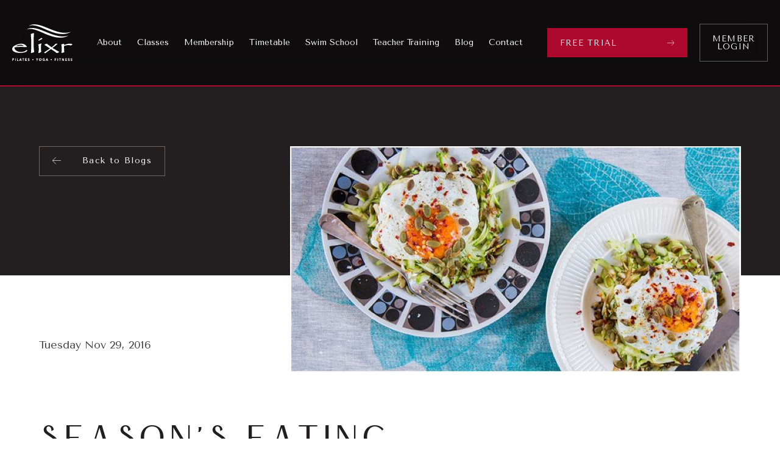

--- FILE ---
content_type: text/html; charset=UTF-8
request_url: https://elixr.com.au/blog/seasons-eating/
body_size: 18070
content:


<!doctype html>
<!--[if lt IE 7]> <html class="no-js ie6 oldie" lang="en"> <![endif]-->
<!--[if IE 7]>    <html class="no-js ie7 oldie" lang="en"> <![endif]-->
<!--[if IE 8]>    <html class="no-js ie8 oldie" lang="en"> <![endif]-->
<!--[if IE 9]>    <html class="no-js ie9" lang="en"> <![endif]-->
<!--[if gt IE 9]><!--> <html class="no-js" lang="en"> <!--<![endif]-->

	<head>

		<meta charset="UTF-8">
<script type="text/javascript">
/* <![CDATA[ */
var gform;gform||(document.addEventListener("gform_main_scripts_loaded",function(){gform.scriptsLoaded=!0}),document.addEventListener("gform/theme/scripts_loaded",function(){gform.themeScriptsLoaded=!0}),window.addEventListener("DOMContentLoaded",function(){gform.domLoaded=!0}),gform={domLoaded:!1,scriptsLoaded:!1,themeScriptsLoaded:!1,isFormEditor:()=>"function"==typeof InitializeEditor,callIfLoaded:function(o){return!(!gform.domLoaded||!gform.scriptsLoaded||!gform.themeScriptsLoaded&&!gform.isFormEditor()||(gform.isFormEditor()&&console.warn("The use of gform.initializeOnLoaded() is deprecated in the form editor context and will be removed in Gravity Forms 3.1."),o(),0))},initializeOnLoaded:function(o){gform.callIfLoaded(o)||(document.addEventListener("gform_main_scripts_loaded",()=>{gform.scriptsLoaded=!0,gform.callIfLoaded(o)}),document.addEventListener("gform/theme/scripts_loaded",()=>{gform.themeScriptsLoaded=!0,gform.callIfLoaded(o)}),window.addEventListener("DOMContentLoaded",()=>{gform.domLoaded=!0,gform.callIfLoaded(o)}))},hooks:{action:{},filter:{}},addAction:function(o,r,e,t){gform.addHook("action",o,r,e,t)},addFilter:function(o,r,e,t){gform.addHook("filter",o,r,e,t)},doAction:function(o){gform.doHook("action",o,arguments)},applyFilters:function(o){return gform.doHook("filter",o,arguments)},removeAction:function(o,r){gform.removeHook("action",o,r)},removeFilter:function(o,r,e){gform.removeHook("filter",o,r,e)},addHook:function(o,r,e,t,n){null==gform.hooks[o][r]&&(gform.hooks[o][r]=[]);var d=gform.hooks[o][r];null==n&&(n=r+"_"+d.length),gform.hooks[o][r].push({tag:n,callable:e,priority:t=null==t?10:t})},doHook:function(r,o,e){var t;if(e=Array.prototype.slice.call(e,1),null!=gform.hooks[r][o]&&((o=gform.hooks[r][o]).sort(function(o,r){return o.priority-r.priority}),o.forEach(function(o){"function"!=typeof(t=o.callable)&&(t=window[t]),"action"==r?t.apply(null,e):e[0]=t.apply(null,e)})),"filter"==r)return e[0]},removeHook:function(o,r,t,n){var e;null!=gform.hooks[o][r]&&(e=(e=gform.hooks[o][r]).filter(function(o,r,e){return!!(null!=n&&n!=o.tag||null!=t&&t!=o.priority)}),gform.hooks[o][r]=e)}});
/* ]]> */
</script>

		<meta http-equiv="X-UA-Compatible" content="IE=edge,chrome=1">
		<meta name="viewport" content="width=device-width, initial-scale=1">

		<link rel="preconnect" href="https://fonts.googleapis.com">
		<link rel="preconnect" href="https://fonts.gstatic.com" crossorigin>

		<meta name='robots' content='index, follow, max-snippet:-1, max-image-preview:large, max-video-preview:-1' />
	<style>img:is([sizes="auto" i], [sizes^="auto," i]) { contain-intrinsic-size: 3000px 1500px }</style>
	
	<!-- This site is optimized with the Yoast SEO plugin v26.5 - https://yoast.com/wordpress/plugins/seo/ -->
	<title>Healthy Holiday Eating Guide - Elixr Health Clubs</title>
	<meta name="description" content="Navigate the holiday season without weight gain at Elixr Health Clubs in Bondi Junction. Learn our effective strategies and maintain your health." />
	<link rel="canonical" href="https://elixr.com.au/blog/seasons-eating/" />
	<meta property="og:locale" content="en_US" />
	<meta property="og:type" content="article" />
	<meta property="og:title" content="Healthy Holiday Eating Guide - Elixr Health Clubs" />
	<meta property="og:description" content="Navigate the holiday season without weight gain at Elixr Health Clubs in Bondi Junction. Learn our effective strategies and maintain your health." />
	<meta property="og:url" content="https://elixr.com.au/blog/seasons-eating/" />
	<meta property="og:site_name" content="Elixr Health Clubs" />
	<meta property="article:publisher" content="https://www.facebook.com/ElixrHealthClubs/" />
	<meta property="article:published_time" content="2016-11-28T23:05:34+00:00" />
	<meta property="article:modified_time" content="2025-07-07T06:30:17+00:00" />
	<meta property="og:image" content="https://elixr.com.au/wp-content/uploads/2023/06/nutritionchristmasweightloss.jpg" />
	<meta property="og:image:width" content="740" />
	<meta property="og:image:height" content="372" />
	<meta property="og:image:type" content="image/jpeg" />
	<meta name="author" content="Marketing Operations" />
	<meta name="twitter:card" content="summary_large_image" />
	<meta name="twitter:label1" content="Written by" />
	<meta name="twitter:data1" content="Marketing Operations" />
	<meta name="twitter:label2" content="Est. reading time" />
	<meta name="twitter:data2" content="3 minutes" />
	<script type="application/ld+json" class="yoast-schema-graph">{"@context":"https://schema.org","@graph":[{"@type":"Article","@id":"https://elixr.com.au/blog/seasons-eating/#article","isPartOf":{"@id":"https://elixr.com.au/blog/seasons-eating/"},"author":{"name":"Marketing Operations","@id":"https://elixr.com.au/#/schema/person/2e7788b76d1d678b0c543c1977a5f928"},"headline":"Season&#8217;s Eating","datePublished":"2016-11-28T23:05:34+00:00","dateModified":"2025-07-07T06:30:17+00:00","mainEntityOfPage":{"@id":"https://elixr.com.au/blog/seasons-eating/"},"wordCount":506,"commentCount":0,"publisher":{"@id":"https://elixr.com.au/#organization"},"image":{"@id":"https://elixr.com.au/blog/seasons-eating/#primaryimage"},"thumbnailUrl":"https://elixr.com.au/wp-content/uploads/2023/06/nutritionchristmasweightloss.jpg","articleSection":["Therapists","Blog/Uncategorised"],"inLanguage":"en-AU","potentialAction":[{"@type":"CommentAction","name":"Comment","target":["https://elixr.com.au/blog/seasons-eating/#respond"]}]},{"@type":"WebPage","@id":"https://elixr.com.au/blog/seasons-eating/","url":"https://elixr.com.au/blog/seasons-eating/","name":"Healthy Holiday Eating Guide - Elixr Health Clubs","isPartOf":{"@id":"https://elixr.com.au/#website"},"primaryImageOfPage":{"@id":"https://elixr.com.au/blog/seasons-eating/#primaryimage"},"image":{"@id":"https://elixr.com.au/blog/seasons-eating/#primaryimage"},"thumbnailUrl":"https://elixr.com.au/wp-content/uploads/2023/06/nutritionchristmasweightloss.jpg","datePublished":"2016-11-28T23:05:34+00:00","dateModified":"2025-07-07T06:30:17+00:00","description":"Navigate the holiday season without weight gain at Elixr Health Clubs in Bondi Junction. Learn our effective strategies and maintain your health.","breadcrumb":{"@id":"https://elixr.com.au/blog/seasons-eating/#breadcrumb"},"inLanguage":"en-AU","potentialAction":[{"@type":"ReadAction","target":["https://elixr.com.au/blog/seasons-eating/"]}]},{"@type":"ImageObject","inLanguage":"en-AU","@id":"https://elixr.com.au/blog/seasons-eating/#primaryimage","url":"https://elixr.com.au/wp-content/uploads/2023/06/nutritionchristmasweightloss.jpg","contentUrl":"https://elixr.com.au/wp-content/uploads/2023/06/nutritionchristmasweightloss.jpg","width":740,"height":372},{"@type":"BreadcrumbList","@id":"https://elixr.com.au/blog/seasons-eating/#breadcrumb","itemListElement":[{"@type":"ListItem","position":1,"name":"Home","item":"https://elixr.com.au/"},{"@type":"ListItem","position":2,"name":"The Elixr Blog","item":"https://elixr.com.au/blog/"},{"@type":"ListItem","position":3,"name":"Season&#8217;s Eating"}]},{"@type":"WebSite","@id":"https://elixr.com.au/#website","url":"https://elixr.com.au/","name":"Elixr Health Clubs","description":"","publisher":{"@id":"https://elixr.com.au/#organization"},"potentialAction":[{"@type":"SearchAction","target":{"@type":"EntryPoint","urlTemplate":"https://elixr.com.au/?s={search_term_string}"},"query-input":{"@type":"PropertyValueSpecification","valueRequired":true,"valueName":"search_term_string"}}],"inLanguage":"en-AU"},{"@type":"Organization","@id":"https://elixr.com.au/#organization","name":"Elixr Health Clubs","url":"https://elixr.com.au/","logo":{"@type":"ImageObject","inLanguage":"en-AU","@id":"https://elixr.com.au/#/schema/logo/image/","url":"https://elixr.com.au/wp-content/uploads/2023/04/Elixr_Logo_White-480x480-1.png","contentUrl":"https://elixr.com.au/wp-content/uploads/2023/04/Elixr_Logo_White-480x480-1.png","width":480,"height":480,"caption":"Elixr Health Clubs"},"image":{"@id":"https://elixr.com.au/#/schema/logo/image/"},"sameAs":["https://www.facebook.com/ElixrHealthClubs/","https://www.instagram.com/elixrhealthclubs/","https://au.linkedin.com/company/elixr-health-clubs","https://www.youtube.com/channel/UC1rgi8NeyHfB7cXUbp7STMQ"]},{"@type":"Person","@id":"https://elixr.com.au/#/schema/person/2e7788b76d1d678b0c543c1977a5f928","name":"Marketing Operations","image":{"@type":"ImageObject","inLanguage":"en-AU","@id":"https://elixr.com.au/#/schema/person/image/","url":"https://secure.gravatar.com/avatar/9ecfc1386b0c38047e9841e192f8c82a229d1cbec4b904d624e4579aa327a968?s=96&d=mm&r=g","contentUrl":"https://secure.gravatar.com/avatar/9ecfc1386b0c38047e9841e192f8c82a229d1cbec4b904d624e4579aa327a968?s=96&d=mm&r=g","caption":"Marketing Operations"},"sameAs":["http://www.elixr.com.au"]}]}</script>
	<!-- / Yoast SEO plugin. -->


<meta name="description" content="The holidays may be a wonderful time to celebrate and take a break from routine, but be warned: It&#039;s estimated that Australians gain an average of 0.8–1.5 kg over the Christmas period (Source: Nutrition Australia). While this may not sound like very much, according to researchers, weight gained over the&hellip;">
<meta name="robots" content="index, follow, max-snippet:-1, max-image-preview:large, max-video-preview:-1">
<link rel="canonical" href="https://elixr.com.au/blog/seasons-eating/">
<meta property="og:url" content="https://elixr.com.au/blog/seasons-eating/">
<meta property="og:site_name" content="Elixr Health Clubs">
<meta property="og:locale" content="en_AU">
<meta property="og:type" content="article">
<meta property="article:author" content="">
<meta property="article:publisher" content="">
<meta property="article:section" content="Therapists">
<meta property="og:title" content="Season&#039;s Eating - Elixr Health Clubs">
<meta property="og:description" content="The holidays may be a wonderful time to celebrate and take a break from routine, but be warned: It&#039;s estimated that Australians gain an average of 0.8–1.5 kg over the Christmas period (Source: Nutrition Australia). While this may not sound like very much, according to researchers, weight gained over the&hellip;">
<meta property="og:image" content="https://elixr.com.au/wp-content/uploads/2023/06/nutritionchristmasweightloss.jpg">
<meta property="og:image:secure_url" content="https://elixr.com.au/wp-content/uploads/2023/06/nutritionchristmasweightloss.jpg">
<meta property="og:image:width" content="740">
<meta property="og:image:height" content="372">
<meta property="fb:pages" content="">
<meta property="fb:admins" content="">
<meta property="fb:app_id" content="">
<meta name="twitter:card" content="summary">
<meta name="twitter:site" content="">
<meta name="twitter:creator" content="">
<meta name="twitter:title" content="Season&#039;s Eating - Elixr Health Clubs">
<meta name="twitter:description" content="The holidays may be a wonderful time to celebrate and take a break from routine, but be warned: It&#039;s estimated that Australians gain an average of 0.8–1.5 kg over the Christmas period (Source: Nutrition Australia). While this may not sound like very much, according to researchers, weight gained over the&hellip;">
<meta name="twitter:image" content="https://elixr.com.au/wp-content/uploads/2023/06/nutritionchristmasweightloss.jpg">
<link rel='dns-prefetch' href='//cdnjs.cloudflare.com' />
<link rel='dns-prefetch' href='//cdn.jsdelivr.net' />
<link rel='dns-prefetch' href='//fonts.googleapis.com' />
<link rel="alternate" type="application/rss+xml" title="Elixr Health Clubs &raquo; Season&#8217;s Eating Comments Feed" href="https://elixr.com.au/blog/seasons-eating/feed/" />
<script type="text/javascript">
/* <![CDATA[ */
window._wpemojiSettings = {"baseUrl":"https:\/\/s.w.org\/images\/core\/emoji\/16.0.1\/72x72\/","ext":".png","svgUrl":"https:\/\/s.w.org\/images\/core\/emoji\/16.0.1\/svg\/","svgExt":".svg","source":{"concatemoji":"https:\/\/elixr.com.au\/wp-includes\/js\/wp-emoji-release.min.js?ver=6.8.3"}};
/*! This file is auto-generated */
!function(s,n){var o,i,e;function c(e){try{var t={supportTests:e,timestamp:(new Date).valueOf()};sessionStorage.setItem(o,JSON.stringify(t))}catch(e){}}function p(e,t,n){e.clearRect(0,0,e.canvas.width,e.canvas.height),e.fillText(t,0,0);var t=new Uint32Array(e.getImageData(0,0,e.canvas.width,e.canvas.height).data),a=(e.clearRect(0,0,e.canvas.width,e.canvas.height),e.fillText(n,0,0),new Uint32Array(e.getImageData(0,0,e.canvas.width,e.canvas.height).data));return t.every(function(e,t){return e===a[t]})}function u(e,t){e.clearRect(0,0,e.canvas.width,e.canvas.height),e.fillText(t,0,0);for(var n=e.getImageData(16,16,1,1),a=0;a<n.data.length;a++)if(0!==n.data[a])return!1;return!0}function f(e,t,n,a){switch(t){case"flag":return n(e,"\ud83c\udff3\ufe0f\u200d\u26a7\ufe0f","\ud83c\udff3\ufe0f\u200b\u26a7\ufe0f")?!1:!n(e,"\ud83c\udde8\ud83c\uddf6","\ud83c\udde8\u200b\ud83c\uddf6")&&!n(e,"\ud83c\udff4\udb40\udc67\udb40\udc62\udb40\udc65\udb40\udc6e\udb40\udc67\udb40\udc7f","\ud83c\udff4\u200b\udb40\udc67\u200b\udb40\udc62\u200b\udb40\udc65\u200b\udb40\udc6e\u200b\udb40\udc67\u200b\udb40\udc7f");case"emoji":return!a(e,"\ud83e\udedf")}return!1}function g(e,t,n,a){var r="undefined"!=typeof WorkerGlobalScope&&self instanceof WorkerGlobalScope?new OffscreenCanvas(300,150):s.createElement("canvas"),o=r.getContext("2d",{willReadFrequently:!0}),i=(o.textBaseline="top",o.font="600 32px Arial",{});return e.forEach(function(e){i[e]=t(o,e,n,a)}),i}function t(e){var t=s.createElement("script");t.src=e,t.defer=!0,s.head.appendChild(t)}"undefined"!=typeof Promise&&(o="wpEmojiSettingsSupports",i=["flag","emoji"],n.supports={everything:!0,everythingExceptFlag:!0},e=new Promise(function(e){s.addEventListener("DOMContentLoaded",e,{once:!0})}),new Promise(function(t){var n=function(){try{var e=JSON.parse(sessionStorage.getItem(o));if("object"==typeof e&&"number"==typeof e.timestamp&&(new Date).valueOf()<e.timestamp+604800&&"object"==typeof e.supportTests)return e.supportTests}catch(e){}return null}();if(!n){if("undefined"!=typeof Worker&&"undefined"!=typeof OffscreenCanvas&&"undefined"!=typeof URL&&URL.createObjectURL&&"undefined"!=typeof Blob)try{var e="postMessage("+g.toString()+"("+[JSON.stringify(i),f.toString(),p.toString(),u.toString()].join(",")+"));",a=new Blob([e],{type:"text/javascript"}),r=new Worker(URL.createObjectURL(a),{name:"wpTestEmojiSupports"});return void(r.onmessage=function(e){c(n=e.data),r.terminate(),t(n)})}catch(e){}c(n=g(i,f,p,u))}t(n)}).then(function(e){for(var t in e)n.supports[t]=e[t],n.supports.everything=n.supports.everything&&n.supports[t],"flag"!==t&&(n.supports.everythingExceptFlag=n.supports.everythingExceptFlag&&n.supports[t]);n.supports.everythingExceptFlag=n.supports.everythingExceptFlag&&!n.supports.flag,n.DOMReady=!1,n.readyCallback=function(){n.DOMReady=!0}}).then(function(){return e}).then(function(){var e;n.supports.everything||(n.readyCallback(),(e=n.source||{}).concatemoji?t(e.concatemoji):e.wpemoji&&e.twemoji&&(t(e.twemoji),t(e.wpemoji)))}))}((window,document),window._wpemojiSettings);
/* ]]> */
</script>
<link rel='stylesheet' id='sbr_styles-css' href='https://elixr.com.au/wp-content/plugins/reviews-feed/assets/css/sbr-styles.min.css?ver=2.1.1' type='text/css' media='all' />
<link rel='stylesheet' id='sbi_styles-css' href='https://elixr.com.au/wp-content/plugins/instagram-feed/css/sbi-styles.min.css?ver=6.10.0' type='text/css' media='all' />
<style id='wp-emoji-styles-inline-css' type='text/css'>

	img.wp-smiley, img.emoji {
		display: inline !important;
		border: none !important;
		box-shadow: none !important;
		height: 1em !important;
		width: 1em !important;
		margin: 0 0.07em !important;
		vertical-align: -0.1em !important;
		background: none !important;
		padding: 0 !important;
	}
</style>
<link rel='stylesheet' id='wp-block-library-css' href='https://elixr.com.au/wp-includes/css/dist/block-library/style.min.css?ver=6.8.3' type='text/css' media='all' />
<style id='classic-theme-styles-inline-css' type='text/css'>
/*! This file is auto-generated */
.wp-block-button__link{color:#fff;background-color:#32373c;border-radius:9999px;box-shadow:none;text-decoration:none;padding:calc(.667em + 2px) calc(1.333em + 2px);font-size:1.125em}.wp-block-file__button{background:#32373c;color:#fff;text-decoration:none}
</style>
<style id='global-styles-inline-css' type='text/css'>
:root{--wp--preset--aspect-ratio--square: 1;--wp--preset--aspect-ratio--4-3: 4/3;--wp--preset--aspect-ratio--3-4: 3/4;--wp--preset--aspect-ratio--3-2: 3/2;--wp--preset--aspect-ratio--2-3: 2/3;--wp--preset--aspect-ratio--16-9: 16/9;--wp--preset--aspect-ratio--9-16: 9/16;--wp--preset--color--black: #000000;--wp--preset--color--cyan-bluish-gray: #abb8c3;--wp--preset--color--white: #ffffff;--wp--preset--color--pale-pink: #f78da7;--wp--preset--color--vivid-red: #cf2e2e;--wp--preset--color--luminous-vivid-orange: #ff6900;--wp--preset--color--luminous-vivid-amber: #fcb900;--wp--preset--color--light-green-cyan: #7bdcb5;--wp--preset--color--vivid-green-cyan: #00d084;--wp--preset--color--pale-cyan-blue: #8ed1fc;--wp--preset--color--vivid-cyan-blue: #0693e3;--wp--preset--color--vivid-purple: #9b51e0;--wp--preset--gradient--vivid-cyan-blue-to-vivid-purple: linear-gradient(135deg,rgba(6,147,227,1) 0%,rgb(155,81,224) 100%);--wp--preset--gradient--light-green-cyan-to-vivid-green-cyan: linear-gradient(135deg,rgb(122,220,180) 0%,rgb(0,208,130) 100%);--wp--preset--gradient--luminous-vivid-amber-to-luminous-vivid-orange: linear-gradient(135deg,rgba(252,185,0,1) 0%,rgba(255,105,0,1) 100%);--wp--preset--gradient--luminous-vivid-orange-to-vivid-red: linear-gradient(135deg,rgba(255,105,0,1) 0%,rgb(207,46,46) 100%);--wp--preset--gradient--very-light-gray-to-cyan-bluish-gray: linear-gradient(135deg,rgb(238,238,238) 0%,rgb(169,184,195) 100%);--wp--preset--gradient--cool-to-warm-spectrum: linear-gradient(135deg,rgb(74,234,220) 0%,rgb(151,120,209) 20%,rgb(207,42,186) 40%,rgb(238,44,130) 60%,rgb(251,105,98) 80%,rgb(254,248,76) 100%);--wp--preset--gradient--blush-light-purple: linear-gradient(135deg,rgb(255,206,236) 0%,rgb(152,150,240) 100%);--wp--preset--gradient--blush-bordeaux: linear-gradient(135deg,rgb(254,205,165) 0%,rgb(254,45,45) 50%,rgb(107,0,62) 100%);--wp--preset--gradient--luminous-dusk: linear-gradient(135deg,rgb(255,203,112) 0%,rgb(199,81,192) 50%,rgb(65,88,208) 100%);--wp--preset--gradient--pale-ocean: linear-gradient(135deg,rgb(255,245,203) 0%,rgb(182,227,212) 50%,rgb(51,167,181) 100%);--wp--preset--gradient--electric-grass: linear-gradient(135deg,rgb(202,248,128) 0%,rgb(113,206,126) 100%);--wp--preset--gradient--midnight: linear-gradient(135deg,rgb(2,3,129) 0%,rgb(40,116,252) 100%);--wp--preset--font-size--small: 13px;--wp--preset--font-size--medium: 20px;--wp--preset--font-size--large: 36px;--wp--preset--font-size--x-large: 42px;--wp--preset--spacing--20: 0.44rem;--wp--preset--spacing--30: 0.67rem;--wp--preset--spacing--40: 1rem;--wp--preset--spacing--50: 1.5rem;--wp--preset--spacing--60: 2.25rem;--wp--preset--spacing--70: 3.38rem;--wp--preset--spacing--80: 5.06rem;--wp--preset--shadow--natural: 6px 6px 9px rgba(0, 0, 0, 0.2);--wp--preset--shadow--deep: 12px 12px 50px rgba(0, 0, 0, 0.4);--wp--preset--shadow--sharp: 6px 6px 0px rgba(0, 0, 0, 0.2);--wp--preset--shadow--outlined: 6px 6px 0px -3px rgba(255, 255, 255, 1), 6px 6px rgba(0, 0, 0, 1);--wp--preset--shadow--crisp: 6px 6px 0px rgba(0, 0, 0, 1);}:where(.is-layout-flex){gap: 0.5em;}:where(.is-layout-grid){gap: 0.5em;}body .is-layout-flex{display: flex;}.is-layout-flex{flex-wrap: wrap;align-items: center;}.is-layout-flex > :is(*, div){margin: 0;}body .is-layout-grid{display: grid;}.is-layout-grid > :is(*, div){margin: 0;}:where(.wp-block-columns.is-layout-flex){gap: 2em;}:where(.wp-block-columns.is-layout-grid){gap: 2em;}:where(.wp-block-post-template.is-layout-flex){gap: 1.25em;}:where(.wp-block-post-template.is-layout-grid){gap: 1.25em;}.has-black-color{color: var(--wp--preset--color--black) !important;}.has-cyan-bluish-gray-color{color: var(--wp--preset--color--cyan-bluish-gray) !important;}.has-white-color{color: var(--wp--preset--color--white) !important;}.has-pale-pink-color{color: var(--wp--preset--color--pale-pink) !important;}.has-vivid-red-color{color: var(--wp--preset--color--vivid-red) !important;}.has-luminous-vivid-orange-color{color: var(--wp--preset--color--luminous-vivid-orange) !important;}.has-luminous-vivid-amber-color{color: var(--wp--preset--color--luminous-vivid-amber) !important;}.has-light-green-cyan-color{color: var(--wp--preset--color--light-green-cyan) !important;}.has-vivid-green-cyan-color{color: var(--wp--preset--color--vivid-green-cyan) !important;}.has-pale-cyan-blue-color{color: var(--wp--preset--color--pale-cyan-blue) !important;}.has-vivid-cyan-blue-color{color: var(--wp--preset--color--vivid-cyan-blue) !important;}.has-vivid-purple-color{color: var(--wp--preset--color--vivid-purple) !important;}.has-black-background-color{background-color: var(--wp--preset--color--black) !important;}.has-cyan-bluish-gray-background-color{background-color: var(--wp--preset--color--cyan-bluish-gray) !important;}.has-white-background-color{background-color: var(--wp--preset--color--white) !important;}.has-pale-pink-background-color{background-color: var(--wp--preset--color--pale-pink) !important;}.has-vivid-red-background-color{background-color: var(--wp--preset--color--vivid-red) !important;}.has-luminous-vivid-orange-background-color{background-color: var(--wp--preset--color--luminous-vivid-orange) !important;}.has-luminous-vivid-amber-background-color{background-color: var(--wp--preset--color--luminous-vivid-amber) !important;}.has-light-green-cyan-background-color{background-color: var(--wp--preset--color--light-green-cyan) !important;}.has-vivid-green-cyan-background-color{background-color: var(--wp--preset--color--vivid-green-cyan) !important;}.has-pale-cyan-blue-background-color{background-color: var(--wp--preset--color--pale-cyan-blue) !important;}.has-vivid-cyan-blue-background-color{background-color: var(--wp--preset--color--vivid-cyan-blue) !important;}.has-vivid-purple-background-color{background-color: var(--wp--preset--color--vivid-purple) !important;}.has-black-border-color{border-color: var(--wp--preset--color--black) !important;}.has-cyan-bluish-gray-border-color{border-color: var(--wp--preset--color--cyan-bluish-gray) !important;}.has-white-border-color{border-color: var(--wp--preset--color--white) !important;}.has-pale-pink-border-color{border-color: var(--wp--preset--color--pale-pink) !important;}.has-vivid-red-border-color{border-color: var(--wp--preset--color--vivid-red) !important;}.has-luminous-vivid-orange-border-color{border-color: var(--wp--preset--color--luminous-vivid-orange) !important;}.has-luminous-vivid-amber-border-color{border-color: var(--wp--preset--color--luminous-vivid-amber) !important;}.has-light-green-cyan-border-color{border-color: var(--wp--preset--color--light-green-cyan) !important;}.has-vivid-green-cyan-border-color{border-color: var(--wp--preset--color--vivid-green-cyan) !important;}.has-pale-cyan-blue-border-color{border-color: var(--wp--preset--color--pale-cyan-blue) !important;}.has-vivid-cyan-blue-border-color{border-color: var(--wp--preset--color--vivid-cyan-blue) !important;}.has-vivid-purple-border-color{border-color: var(--wp--preset--color--vivid-purple) !important;}.has-vivid-cyan-blue-to-vivid-purple-gradient-background{background: var(--wp--preset--gradient--vivid-cyan-blue-to-vivid-purple) !important;}.has-light-green-cyan-to-vivid-green-cyan-gradient-background{background: var(--wp--preset--gradient--light-green-cyan-to-vivid-green-cyan) !important;}.has-luminous-vivid-amber-to-luminous-vivid-orange-gradient-background{background: var(--wp--preset--gradient--luminous-vivid-amber-to-luminous-vivid-orange) !important;}.has-luminous-vivid-orange-to-vivid-red-gradient-background{background: var(--wp--preset--gradient--luminous-vivid-orange-to-vivid-red) !important;}.has-very-light-gray-to-cyan-bluish-gray-gradient-background{background: var(--wp--preset--gradient--very-light-gray-to-cyan-bluish-gray) !important;}.has-cool-to-warm-spectrum-gradient-background{background: var(--wp--preset--gradient--cool-to-warm-spectrum) !important;}.has-blush-light-purple-gradient-background{background: var(--wp--preset--gradient--blush-light-purple) !important;}.has-blush-bordeaux-gradient-background{background: var(--wp--preset--gradient--blush-bordeaux) !important;}.has-luminous-dusk-gradient-background{background: var(--wp--preset--gradient--luminous-dusk) !important;}.has-pale-ocean-gradient-background{background: var(--wp--preset--gradient--pale-ocean) !important;}.has-electric-grass-gradient-background{background: var(--wp--preset--gradient--electric-grass) !important;}.has-midnight-gradient-background{background: var(--wp--preset--gradient--midnight) !important;}.has-small-font-size{font-size: var(--wp--preset--font-size--small) !important;}.has-medium-font-size{font-size: var(--wp--preset--font-size--medium) !important;}.has-large-font-size{font-size: var(--wp--preset--font-size--large) !important;}.has-x-large-font-size{font-size: var(--wp--preset--font-size--x-large) !important;}
:where(.wp-block-post-template.is-layout-flex){gap: 1.25em;}:where(.wp-block-post-template.is-layout-grid){gap: 1.25em;}
:where(.wp-block-columns.is-layout-flex){gap: 2em;}:where(.wp-block-columns.is-layout-grid){gap: 2em;}
:root :where(.wp-block-pullquote){font-size: 1.5em;line-height: 1.6;}
</style>
<link rel='stylesheet' id='rpjc-theme-css' href='https://elixr.com.au/wp-content/themes/elixr2023/style.css?ver=1' type='text/css' media='all' />
<link rel='stylesheet' id='theme-fonts-css' href='//fonts.googleapis.com/css2?family=Tenor+Sans&#038;display=swap' type='text/css' media='all' />
<link rel='stylesheet' id='font-awesome-core-css' href='https://elixr.com.au/wp-content/themes/elixr2023/assets/fonts/fontawesome-6-3-0/css/fontawesome.min.css?ver=6.8.3' type='text/css' media='all' />
<link rel='stylesheet' id='font-awesome-brands-css' href='https://elixr.com.au/wp-content/themes/elixr2023/assets/fonts/fontawesome-6-3-0/css/brands.min.css?ver=6.8.3' type='text/css' media='all' />
<link rel='stylesheet' id='font-awesome-light-css' href='https://elixr.com.au/wp-content/themes/elixr2023/assets/fonts/fontawesome-6-3-0/css/light.min.css?ver=6.8.3' type='text/css' media='all' />
<link rel='stylesheet' id='font-awesome-thin-css' href='https://elixr.com.au/wp-content/themes/elixr2023/assets/fonts/fontawesome-6-3-0/css/thin.min.css?ver=6.8.3' type='text/css' media='all' />
<link rel='stylesheet' id='splide-css' href='//cdn.jsdelivr.net/npm/@splidejs/splide@4.1.4/dist/css/splide.min.css?ver=6.8.3' type='text/css' media='all' />
<script type="text/javascript" src="//cdnjs.cloudflare.com/ajax/libs/modernizr/2.8.3/modernizr.min.js?ver=2.8.3" id="modernizr-js"></script>
<script type="text/javascript" src="https://elixr.com.au/wp-includes/js/jquery/jquery.min.js?ver=3.7.1" id="jquery-core-js"></script>
<script type="text/javascript" src="https://elixr.com.au/wp-includes/js/jquery/jquery-migrate.min.js?ver=3.4.1" id="jquery-migrate-js"></script>
<link rel="https://api.w.org/" href="https://elixr.com.au/wp-json/" /><link rel="alternate" title="JSON" type="application/json" href="https://elixr.com.au/wp-json/wp/v2/posts/2272" /><link rel='shortlink' href='https://elixr.com.au/?p=2272' />
<link rel="alternate" title="oEmbed (JSON)" type="application/json+oembed" href="https://elixr.com.au/wp-json/oembed/1.0/embed?url=https%3A%2F%2Felixr.com.au%2Fblog%2Fseasons-eating%2F" />
<link rel="alternate" title="oEmbed (XML)" type="text/xml+oembed" href="https://elixr.com.au/wp-json/oembed/1.0/embed?url=https%3A%2F%2Felixr.com.au%2Fblog%2Fseasons-eating%2F&#038;format=xml" />
<meta name="google-site-verification" content="ECCRdLIS_38gPhLjgd8BunS6iCF75MKemPudJGdqrgY" />

<!-- Google tag (gtag.js) -->
<script async src="https://www.googletagmanager.com/gtag/js?id=G-5VNBENLJ2Z"></script>
<script>
  window.dataLayer = window.dataLayer || [];
  function gtag(){dataLayer.push(arguments);}
  gtag('js', new Date());

  gtag('config', 'G-5VNBENLJ2Z');
</script>

<script type="application/ld+json">
{
  "@context": "https://schema.org",
  "@type": "LocalBusiness",
  "name": "Elixr Health Clubs",
  "image": "https://elixr.com.au/wp-content/themes/elixr2023/assets/img/elixr-logo.svg",
  "@id": "",
  "url": "https://elixr.com.au/",
  "telephone": "(02) 8113 8800",
  "address": {
    "@type": "PostalAddress",
    "streetAddress": "Level C2/9 Bronte Rd",
    "addressLocality": "Bondi Junction",
    "addressRegion": "NSW",
    "postalCode": "2022",
    "addressCountry": "AU"
  },
  "geo": {
    "@type": "GeoCoordinates",
    "latitude": -33.8930381,
    "longitude": 151.2492783
  },
  "openingHoursSpecification": [{
    "@type": "OpeningHoursSpecification",
    "dayOfWeek": [
      "Monday",
      "Tuesday",
      "Wednesday",
      "Thursday",
      "Friday"
    ],
    "opens": "06:00",
    "closes": "20:00"
  },{
    "@type": "OpeningHoursSpecification",
    "dayOfWeek": [
      "Saturday",
      "Sunday"
    ],
    "opens": "07:00",
    "closes": "18:00"
  }] 
}
</script>

<script type="application/ld+json">
{
  "@context": "https://schema.org",
  "@type": "Organization",
  "name": "Elixr Health Clubs",
  "url": "https://elixr.com.au/",
  "logo": "https://elixr.com.au/wp-content/themes/elixr2023/assets/img/elixr-logo.svg",
  "contactPoint": {
    "@type": "ContactPoint",
    "telephone": "(02) 8113 8800",
    "contactType": "customer service",
    "areaServed": "AU",
    "availableLanguage": "en"
  },
  "sameAs": [
    "https://www.facebook.com/ElixrHealthClubs/",
    "https://www.instagram.com/elixrhealthclubs",
    "https://au.linkedin.com/company/elixr-health-clubs",
    "https://www.youtube.com/channel/UC1rgi8NeyHfB7cXUbp7STMQ"
  ]
}
</script><!-- Google tag (gtag.js) --> <script async src=https://www.googletagmanager.com/gtag/js?id=AW-468482051></script> <script> window.dataLayer = window.dataLayer || []; function gtag(){dataLayer.push(arguments);} gtag('js', new Date()); gtag('config', 'AW-468482051'); </script>

<meta name="google-site-verification" content="gGfXC9a6GownXYPhJnaUjFOj3GuuHxt9EzuB5e3PHNE" />
<!-- Meta Pixel Code -->
<script type='text/javascript'>
!function(f,b,e,v,n,t,s){if(f.fbq)return;n=f.fbq=function(){n.callMethod?
n.callMethod.apply(n,arguments):n.queue.push(arguments)};if(!f._fbq)f._fbq=n;
n.push=n;n.loaded=!0;n.version='2.0';n.queue=[];t=b.createElement(e);t.async=!0;
t.src=v;s=b.getElementsByTagName(e)[0];s.parentNode.insertBefore(t,s)}(window,
document,'script','https://connect.facebook.net/en_US/fbevents.js');
</script>
<!-- End Meta Pixel Code -->
<script type='text/javascript'>var url = window.location.origin + '?ob=open-bridge';
            fbq('set', 'openbridge', '277903792049186', url);
fbq('init', '277903792049186', {}, {
    "agent": "wordpress-6.8.3-4.1.5"
})</script><script type='text/javascript'>
    fbq('track', 'PageView', []);
  </script><link rel="icon" href="https://elixr.com.au/wp-content/uploads/2023/03/cropped-favicon-120x120.png" sizes="32x32" />
<link rel="icon" href="https://elixr.com.au/wp-content/uploads/2023/03/cropped-favicon-300x300.png" sizes="192x192" />
<link rel="apple-touch-icon" href="https://elixr.com.au/wp-content/uploads/2023/03/cropped-favicon-300x300.png" />
<meta name="msapplication-TileImage" content="https://elixr.com.au/wp-content/uploads/2023/03/cropped-favicon-300x300.png" />

		<!--[if lt IE 9]>
			<script type="text/javascript" src="//cdnjs.cloudflare.com/ajax/libs/html5shiv/3.7.2/html5shiv.min.js"></script>
			<script type="text/javascript" src="//cdnjs.cloudflare.com/ajax/libs/selectivizr/1.0.2/selectivizr-min.js"></script>
			<script type="text/javascript" src="//cdnjs.cloudflare.com/ajax/libs/respond.js/1.4.2/respond.js"></script>
		<![endif]-->

	</head>

	<body class="wp-singular post-template-default single single-post postid-2272 single-format-standard wp-theme-elixr2023">

		
<!-- Meta Pixel Code -->
<noscript>
<img height="1" width="1" style="display:none" alt="fbpx"
src="https://www.facebook.com/tr?id=277903792049186&ev=PageView&noscript=1" />
</noscript>
<!-- End Meta Pixel Code -->

		<div id="wrapper" class="wrapper-header-b">

			
<header id="header-b" class="header">

	<div class="container">

		<div class="inner">

			<div class="logo">

				<a href="https://elixr.com.au"><img src="https://elixr.com.au/wp-content/themes/elixr2023/assets/img/elixr-logo.svg" alt="Elixr Health Clubs"></a>

			</div>

			<div class="header-buttons"><ul id="menu-header-buttons" class="menu"><li id="menu-item-192" class="highlight menu-item menu-item-type-custom menu-item-object-custom menu-item-192"><a href="https://elixr.com.au/trial/">Free Trial</a></li>
<li id="menu-item-193" class="menu-item menu-item-type-custom menu-item-object-custom menu-item-193"><a target="_blank" href="https://elixr.com.au/my-elixr/">Member Login</a></li>
</ul></div>
			<nav>

				<ul id="main-menu" class="menu"><li id="menu-item-142" class="menu-item menu-item-type-post_type menu-item-object-page menu-item-has-children menu-item-142"><a href="https://elixr.com.au/about/"><span>About</span></a>
<ul class="sub-menu">
	<li id="menu-item-4074" class="menu-item menu-item-type-post_type menu-item-object-page menu-item-4074"><a href="https://elixr.com.au/about/our-story/"><span>Our Story</span></a></li>
	<li id="menu-item-145" class="menu-item menu-item-type-post_type menu-item-object-page menu-item-145"><a href="https://elixr.com.au/about/club/"><span>Our Club</span></a></li>
	<li id="menu-item-144" class="menu-item menu-item-type-post_type menu-item-object-page menu-item-144"><a href="https://elixr.com.au/about/team/"><span>Our Team</span></a></li>
	<li id="menu-item-178" class="menu-item menu-item-type-post_type menu-item-object-page menu-item-178"><a href="https://elixr.com.au/about/personal-training/"><span>Personal Training</span></a></li>
	<li id="menu-item-146" class="menu-item menu-item-type-post_type menu-item-object-page menu-item-146"><a href="https://elixr.com.au/about/therapists/"><span>Therapists</span></a></li>
	<li id="menu-item-147" class="menu-item menu-item-type-post_type menu-item-object-page menu-item-147"><a href="https://elixr.com.au/about/careers/"><span>Careers</span></a></li>
</ul>
</li>
<li id="menu-item-176" class="menu-item menu-item-type-post_type menu-item-object-page menu-item-has-children menu-item-176"><a href="https://elixr.com.au/classes/"><span>Classes</span></a>
<ul class="sub-menu">
	<li id="menu-item-182" class="menu-item menu-item-type-post_type menu-item-object-page menu-item-182"><a href="https://elixr.com.au/classes/pilates/"><span>Pilates</span></a></li>
	<li id="menu-item-181" class="menu-item menu-item-type-post_type menu-item-object-page menu-item-181"><a href="https://elixr.com.au/classes/yoga/"><span>Yoga</span></a></li>
	<li id="menu-item-180" class="menu-item menu-item-type-post_type menu-item-object-page menu-item-180"><a href="https://elixr.com.au/classes/fitness/"><span>Fitness</span></a></li>
	<li id="menu-item-179" class="menu-item menu-item-type-post_type menu-item-object-page menu-item-179"><a href="https://elixr.com.au/classes/aqua/"><span>Aqua</span></a></li>
</ul>
</li>
<li id="menu-item-663" class="menu-item menu-item-type-post_type menu-item-object-page menu-item-has-children menu-item-663"><a href="https://elixr.com.au/membership/pricing/"><span>Membership</span></a>
<ul class="sub-menu">
	<li id="menu-item-185" class="menu-item menu-item-type-post_type menu-item-object-page menu-item-185"><a href="https://elixr.com.au/membership/pricing/"><span>Pricing</span></a></li>
	<li id="menu-item-184" class="menu-item menu-item-type-post_type menu-item-object-page menu-item-184"><a href="https://elixr.com.au/membership/refer-a-friend/"><span>Refer a Friend</span></a></li>
</ul>
</li>
<li id="menu-item-186" class="menu-item menu-item-type-post_type menu-item-object-page menu-item-186"><a href="https://elixr.com.au/timetable/"><span>Timetable</span></a></li>
<li id="menu-item-187" class="menu-item menu-item-type-post_type menu-item-object-page menu-item-has-children menu-item-187"><a href="https://elixr.com.au/swim-school/"><span>Swim School</span></a>
<ul class="sub-menu">
	<li id="menu-item-1435" class="menu-item menu-item-type-post_type menu-item-object-page menu-item-1435"><a href="https://elixr.com.au/swim-school/"><span>Kids Swim School</span></a></li>
	<li id="menu-item-1202" class="menu-item menu-item-type-post_type menu-item-object-page menu-item-1202"><a href="https://elixr.com.au/swim-school/swim-school-adults/"><span>Adult Swim Lessons</span></a></li>
</ul>
</li>
<li id="menu-item-188" class="menu-item menu-item-type-post_type menu-item-object-page menu-item-has-children menu-item-188"><a href="https://elixr.com.au/teacher-training/"><span>Teacher Training</span></a>
<ul class="sub-menu">
	<li id="menu-item-189" class="menu-item menu-item-type-post_type menu-item-object-page menu-item-189"><a href="https://elixr.com.au/teacher-training/school-of-pilates/"><span>School of Pilates</span></a></li>
	<li id="menu-item-190" class="menu-item menu-item-type-post_type menu-item-object-page menu-item-190"><a href="https://elixr.com.au/teacher-training/school-of-yoga/"><span>School of Yoga</span></a></li>
	<li id="menu-item-191" class="menu-item menu-item-type-post_type menu-item-object-page menu-item-191"><a href="https://elixr.com.au/teacher-training/mcgill-books/"><span>Dr Stuart McGill Books</span></a></li>
</ul>
</li>
<li id="menu-item-24" class="menu-item menu-item-type-post_type menu-item-object-page current_page_parent menu-item-24"><a href="https://elixr.com.au/blog/"><span>Blog</span></a></li>
<li id="menu-item-22" class="menu-item menu-item-type-post_type menu-item-object-page menu-item-22"><a href="https://elixr.com.au/contact/"><span>Contact</span></a></li>
</ul>
			</nav>

		</div>

	</div>

</header>

	

<div class="post-detail-a">

	<article class="post-2272 post type-post status-publish format-standard has-post-thumbnail hentry category-therapists category-blog" id="post-2272" itemscope="" itemtype="http://schema.org/BlogPosting">

		<div class="hero-blog-post">

			<div class="container">

				<div class="back">

					<a href="https://elixr.com.au/blog/" class="btn">Back to Blogs</a>

				</div>

				<figure class="post-figure">

					
						<img width="740" height="372" src="https://elixr.com.au/wp-content/uploads/2023/06/nutritionchristmasweightloss.jpg" class="attachment-blog-single size-blog-single wp-post-image" alt="" decoding="async" fetchpriority="high" srcset="https://elixr.com.au/wp-content/uploads/2023/06/nutritionchristmasweightloss.jpg 740w, https://elixr.com.au/wp-content/uploads/2023/06/nutritionchristmasweightloss-300x151.jpg 300w, https://elixr.com.au/wp-content/uploads/2023/06/nutritionchristmasweightloss-239x120.jpg 239w" sizes="(max-width: 740px) 100vw, 740px" />
					
				</figure>

			</div>

		</div>

		<div class="main" id="main">

			<div class="container">

				<div class="content">

					<header class="post-header">

						<div class="meta">

							<time datetime="2016-11-29T10:05:34+11:00" class="post-date updated" itemprop="datePublished">Tuesday Nov 29, 2016</time>

						</div>

						<h1 class="entry-title" itemprop="name headline">Season&#8217;s Eating</h1>

					</header>

					
					
						<p>The holidays may be a wonderful time to celebrate and take a break from routine, but be warned: It&#8217;s estimated that Australians gain an average of 0.8–1.5 kg over the Christmas period (Source: Nutrition Australia).</p>
<p>While this may not sound like very much, according to researchers, weight gained over the holiday period is very difficult to lose. What&#8217;s more, it&#8217;s accumulated around the abdominal section, and this type of weight gain is associated with an increased risk of cardiovascular disease and diabetes.</p>
<p>When you do overindulge, prioritise exercise to burn any extra kilojoules and choose gut healing foods to prevent any imbalances that can leave you feeling irritable and fatigued. Foods like kimchi, sauerkraut, miso, and natural yoghurt and beverages like kefir, Kombucha and beet kvass are all rich in beneficial bacteria and are an excellent choice.</p>
<p>This zucchini and egg salad makes a delicious pre-breakfast or pre-party snack. Egg contains essential fats, protein and choline for healthy cell membranes, pumpkin seeds are rich in magnesium, vitamin A, calcium, iron and zinc, while zucchini is low in fat and is a great source of vitamin A, C, B6, iron, calcium and magnesium.</p>
<p><strong>Zucchini and egg salad</strong></p>
<p><strong>Ingredients</strong><br />
Handful of pumpkin seeds, toasted until crisp<br />
1 tbsp organic coconut oil<br />
1 zucchini, grated<br />
2 tbsp extra virgin olive oil<br />
2 tsp balsamic vinegar<br />
Sea salt and black pepper<br />
Dried chilli flakes<br />
1 organic or free range egg</p>
<p><strong>Method</strong><br />
1. Fry the egg to your liking in coconut oil.<br />
2. Wash the zucchini, then grate it onto a plate.<br />
3. Place the fried egg on top of the zucchini and sprinkle with pumpkin seeds.<br />
4. Drizzle with extra virgin olive oil and balsamic vinegar.<br />
5. Season with sea salt, pepper and chilli.</p>
<p>Remember: It is possible to enjoy yourself over the holidays, while remaining mindful of your health. Here are a few festive tips and tricks to keep you on track:</p>
<p>• Don&#8217;t arrive at a party hungry. Eat something light beforehand to reduce your chances of snacking on party food, which is often high in calories.<br />
• Make sure you&#8217;re well hydrated when you arrive, and sip water with lemon slices throughout the party.<br />
• Choose lighter spritzers and keep away from sugar-laden cocktails and sweet wine.<br />
• Control your portion sizes by using smaller plates – and don&#8217;t go back for seconds!<br />
• If you do find yourself at the snack table, avoid creamy dips, pies, sausage rolls, salted chips, pastries and cakes, opt for vegetable crudités, nuts, and slices of cheese, and enjoy dips like beetroot, cottage cheese, hummus, avocado and tzatziki in moderation.</p>
<p>Have a safe and happy Christmas and a wonderful New Year!</p>
<img decoding="async" class="alignnone size-medium wp-image-1161" src="https://elixr.com.au/wp-content/uploads/2023/03/MogestriPather-300x300.png" alt="Mogestri Pather - Elixr Health Clubs" width="300" height="300" srcset="https://elixr.com.au/wp-content/uploads/2023/03/MogestriPather-300x300.png 300w, https://elixr.com.au/wp-content/uploads/2023/03/MogestriPather-150x150.png 150w, https://elixr.com.au/wp-content/uploads/2023/03/MogestriPather-120x120.png 120w, https://elixr.com.au/wp-content/uploads/2023/03/MogestriPather.png 480w" sizes="(max-width: 300px) 100vw, 300px" />
<p>Mogestri holds a Bachelor of Health Science and an Advanced Diploma in Applied Science in Nutrition and is an accredited VLA (vitality, longevity and healthy ageing) practitioner with a personal and caring approach. She advises on weight loss, anti-ageing digestive imbalances and immune disorders, and offers anxiety support.</p>
<p>To find out more recipes or nutritional information contact Mogestri, Elixr resident nutritionist, on <a class="blogtel" href="tel:+61-414-650-515">0414 650 515</a> or <a href="mailto:nutrition@elixr.com.au">nutrition@elixr.com.au</a></p>

					
				</div>

			</div>

		</div>

	</article>

</div>


	<div class="related-posts related-posts-d">

		<div class="container">

			<div class="title">

				<h2>Related Articles</h2>

			</div>
				
			<div class="posts-container posts-container-d boxed">

				
					
<article class="archive-post post-style-d post-1721 post type-post status-publish format-standard has-post-thumbnail hentry category-pilates category-teacher_training category-staff_spotlight category-blog" id="post-1721">

	<figure>

		<a href="https://elixr.com.au/blog/living-life-loving-life-jenn-de-jesus/">

			
				<img width="370" height="265" src="https://elixr.com.au/wp-content/uploads/2023/06/jenn-370x265.jpg" class="attachment-blog-thumb-d size-blog-thumb-d wp-post-image" alt="" decoding="async" />
			
		</a>

	</figure>

	<div class="inner">

		<time datetime="2018-01-30T14:00:25+11:00" class="post-date updated">Tuesday Jan 30, 2018</time>

		<header>

			<h3 class="entry-title"><a href="https://elixr.com.au/blog/living-life-loving-life-jenn-de-jesus/">Living Life, Loving Life &#8211; Jenn De Jesus</a></h3>

		</header>

		<div class="readmore">

			<a href="https://elixr.com.au/blog/living-life-loving-life-jenn-de-jesus/" class="btn">Read More</a>

		</div>

	</div>

</article>

				
					
<article class="archive-post post-style-d post-1020 post type-post status-publish format-standard has-post-thumbnail hentry category-blog" id="post-1020">

	<figure>

		<a href="https://elixr.com.au/blog/10-habits-of-the-worlds-healthiest-people/">

			
				<img width="370" height="265" src="https://elixr.com.au/wp-content/uploads/2023/04/Happy-Dog-370x265.jpg" class="attachment-blog-thumb-d size-blog-thumb-d wp-post-image" alt="" decoding="async" loading="lazy" srcset="https://elixr.com.au/wp-content/uploads/2023/04/Happy-Dog-370x265.jpg 370w, https://elixr.com.au/wp-content/uploads/2023/04/Happy-Dog-300x215.jpg 300w, https://elixr.com.au/wp-content/uploads/2023/04/Happy-Dog-168x120.jpg 168w, https://elixr.com.au/wp-content/uploads/2023/04/Happy-Dog.jpg 740w" sizes="(max-width: 370px) 100vw, 370px" />
			
		</a>

	</figure>

	<div class="inner">

		<time datetime="2019-09-03T10:59:09+10:00" class="post-date updated">Tuesday Sep 03, 2019</time>

		<header>

			<h3 class="entry-title"><a href="https://elixr.com.au/blog/10-habits-of-the-worlds-healthiest-people/">10 Habits of the World&#8217;s Healthiest People</a></h3>

		</header>

		<div class="readmore">

			<a href="https://elixr.com.au/blog/10-habits-of-the-worlds-healthiest-people/" class="btn">Read More</a>

		</div>

	</div>

</article>

				
					
<article class="archive-post post-style-d post-1071 post type-post status-publish format-standard has-post-thumbnail hentry category-blog" id="post-1071">

	<figure>

		<a href="https://elixr.com.au/blog/5-simple-ways-to-calm-your-mind/">

			
				<img width="370" height="265" src="https://elixr.com.au/wp-content/uploads/2023/03/Yoga-Workshops-2023-370x265.png" class="attachment-blog-thumb-d size-blog-thumb-d wp-post-image" alt="" decoding="async" loading="lazy" srcset="https://elixr.com.au/wp-content/uploads/2023/03/Yoga-Workshops-2023-370x265.png 370w, https://elixr.com.au/wp-content/uploads/2023/03/Yoga-Workshops-2023-300x215.png 300w, https://elixr.com.au/wp-content/uploads/2023/03/Yoga-Workshops-2023-168x120.png 168w, https://elixr.com.au/wp-content/uploads/2023/03/Yoga-Workshops-2023.png 740w" sizes="(max-width: 370px) 100vw, 370px" />
			
		</a>

	</figure>

	<div class="inner">

		<time datetime="2019-03-28T07:42:37+11:00" class="post-date updated">Thursday Mar 28, 2019</time>

		<header>

			<h3 class="entry-title"><a href="https://elixr.com.au/blog/5-simple-ways-to-calm-your-mind/">5 simple ways to calm your mind</a></h3>

		</header>

		<div class="readmore">

			<a href="https://elixr.com.au/blog/5-simple-ways-to-calm-your-mind/" class="btn">Read More</a>

		</div>

	</div>

</article>

				
			</div>

		</div>

	</div>


	


						
<footer id="footer-c" class="footer">

	<div class="footer-main">

		<div class="container">

			<div class="row-1">

				<div class="footer-l">

					<div class="logo">

						<img src="https://elixr.com.au/wp-content/themes/elixr2023/assets/img/elixr-logo.svg" alt="Elixr Health Clubs">

					</div>

				</div>

				<div class="footer-r">

					<div class="widgets">

						<div class="widget">

							<nav>

								<ul id="menu-footer-1" class="menu"><li id="menu-item-195" class="menu-item menu-item-type-post_type menu-item-object-page menu-item-has-children menu-item-195"><a href="https://elixr.com.au/about/">About</a>
<ul class="sub-menu">
	<li id="menu-item-198" class="menu-item menu-item-type-post_type menu-item-object-page menu-item-198"><a href="https://elixr.com.au/about/club/">Our Club</a></li>
	<li id="menu-item-197" class="menu-item menu-item-type-post_type menu-item-object-page menu-item-197"><a href="https://elixr.com.au/about/team/">Our Team</a></li>
	<li id="menu-item-2634" class="menu-item menu-item-type-post_type menu-item-object-page menu-item-2634"><a href="https://elixr.com.au/about/personal-training/">Personal Training</a></li>
	<li id="menu-item-199" class="menu-item menu-item-type-post_type menu-item-object-page menu-item-199"><a href="https://elixr.com.au/about/therapists/">Therapists</a></li>
	<li id="menu-item-200" class="menu-item menu-item-type-post_type menu-item-object-page menu-item-200"><a href="https://elixr.com.au/about/careers/">Careers</a></li>
</ul>
</li>
</ul>
							</nav>

						</div>

						<div class="widget">

							<nav>

								<ul id="menu-footer-2" class="menu"><li id="menu-item-201" class="menu-item menu-item-type-post_type menu-item-object-page menu-item-has-children menu-item-201"><a href="https://elixr.com.au/classes/">Classes</a>
<ul class="sub-menu">
	<li id="menu-item-207" class="menu-item menu-item-type-post_type menu-item-object-page menu-item-207"><a href="https://elixr.com.au/classes/pilates/">Pilates</a></li>
	<li id="menu-item-206" class="menu-item menu-item-type-post_type menu-item-object-page menu-item-206"><a href="https://elixr.com.au/classes/yoga/">Yoga</a></li>
	<li id="menu-item-205" class="menu-item menu-item-type-post_type menu-item-object-page menu-item-205"><a href="https://elixr.com.au/classes/fitness/">Fitness</a></li>
	<li id="menu-item-204" class="menu-item menu-item-type-post_type menu-item-object-page menu-item-204"><a href="https://elixr.com.au/classes/aqua/">Aqua</a></li>
</ul>
</li>
<li id="menu-item-2637" class="menu-item menu-item-type-post_type menu-item-object-page menu-item-2637"><a href="https://elixr.com.au/timetable/">Timetable</a></li>
</ul>
							</nav>

						</div>

						<div class="widget">

							<nav>

								<ul id="menu-footer-3" class="menu"><li id="menu-item-664" class="menu-item menu-item-type-post_type menu-item-object-page menu-item-has-children menu-item-664"><a href="https://elixr.com.au/membership/pricing/">Membership</a>
<ul class="sub-menu">
	<li id="menu-item-638" class="menu-item menu-item-type-post_type menu-item-object-page menu-item-638"><a href="https://elixr.com.au/membership/pricing/">Pricing</a></li>
	<li id="menu-item-639" class="menu-item menu-item-type-post_type menu-item-object-page menu-item-639"><a href="https://elixr.com.au/membership/refer-a-friend/">Refer a Friend</a></li>
</ul>
</li>
<li id="menu-item-213" class="menu-item menu-item-type-post_type menu-item-object-page menu-item-has-children menu-item-213"><a href="https://elixr.com.au/swim-school/">Swim School</a>
<ul class="sub-menu">
	<li id="menu-item-2639" class="menu-item menu-item-type-post_type menu-item-object-page menu-item-2639"><a href="https://elixr.com.au/swim-school/">Kids Swim School</a></li>
	<li id="menu-item-1218" class="menu-item menu-item-type-post_type menu-item-object-page menu-item-1218"><a href="https://elixr.com.au/swim-school/swim-school-adults/">Adult Swim Lessons</a></li>
</ul>
</li>
</ul>
							</nav>

						</div>

						<div class="widget">

							<nav>

								<ul id="menu-footer-4" class="menu"><li id="menu-item-640" class="menu-item menu-item-type-post_type menu-item-object-page menu-item-has-children menu-item-640"><a href="https://elixr.com.au/teacher-training/">Teacher Training</a>
<ul class="sub-menu">
	<li id="menu-item-641" class="menu-item menu-item-type-post_type menu-item-object-page menu-item-641"><a href="https://elixr.com.au/teacher-training/school-of-pilates/">School of Pilates</a></li>
	<li id="menu-item-642" class="menu-item menu-item-type-post_type menu-item-object-page menu-item-642"><a href="https://elixr.com.au/teacher-training/school-of-yoga/">School of Yoga</a></li>
	<li id="menu-item-643" class="menu-item menu-item-type-post_type menu-item-object-page menu-item-643"><a href="https://elixr.com.au/teacher-training/mcgill-books/">Dr Stuart McGill Books</a></li>
</ul>
</li>
<li id="menu-item-214" class="menu-item menu-item-type-post_type menu-item-object-page current_page_parent menu-item-214"><a href="https://elixr.com.au/blog/">Blog</a></li>
</ul>
							</nav>

						</div>

						<div class="widget footer-contact">

							<h5 class="widget-title"><a href="https://elixr.com.au/contact/">Contact</a></h5>

							
							<div class="address"><a href="https://www.google.com/maps/place/Elixr+Health+Clubs/@-33.8930381,151.2492783,15z/data=!4m6!3m5!1s0x6b12adf13fd0dbc1:0x3d2eed0f9f9f25c4!8m2!3d-33.8930381!4d151.2492783!16s%2Fg%2F1tczf15q?entry=ttu" target="_blank">Bondi Junction <br />
C2/9 Bronte Road</a></div>
							<div class="phone">Phone <a href="tel:0281138800">02 8113 8800</a></div>
							

	<div class="social-icons">

		<a href="https://www.facebook.com/elixrhealthclubs" target="_blank" rel="noopener noreferrer"><i class="fa-brands fa-facebook-f"></i></a>				<a href="https://www.instagram.com/elixrhealthclubs" target="_blank" rel="noopener noreferrer"><i class="fa-brands fa-instagram"></i></a>				
	</div>


						</div>

					</div>

				</div>

			</div>

			<div class="row-2">

				<div class="footer-subscribe">

					<h5 class="widget-title">Subscribe to our monthly newsletter</h5>

					
                <div class='gf_browser_chrome gform_wrapper gravity-theme gform-theme--no-framework' data-form-theme='gravity-theme' data-form-index='0' id='gform_wrapper_2' ><div id='gf_2' class='gform_anchor' tabindex='-1'></div>
                        <div class='gform_heading'>
							<p class='gform_required_legend'></p>
                        </div><form method='post' enctype='multipart/form-data' target='gform_ajax_frame_2' id='gform_2'  action='/blog/seasons-eating/#gf_2' data-formid='2' novalidate>
                        <div class='gform-body gform_body'><div id='gform_fields_2' class='gform_fields top_label form_sublabel_below description_below validation_below'><div id="field_2_3" class="gfield gfield--type-honeypot gform_validation_container field_sublabel_below gfield--has-description field_description_below field_validation_below gfield_visibility_visible"  ><label class='gfield_label gform-field-label' for='input_2_3'>Instagram</label><div class='ginput_container'><input name='input_3' id='input_2_3' type='text' value='' autocomplete='new-password'/></div><div class='gfield_description' id='gfield_description_2_3'>This field is for validation purposes and should be left unchanged.</div></div><div id="field_2_2" class="gfield gfield--type-email gfield--width-full gfield_contains_required field_sublabel_below gfield--no-description field_description_below hidden_label field_validation_below gfield_visibility_visible"  ><label class='gfield_label gform-field-label' for='input_2_2'>Email Address<span class="gfield_required"><span class="gfield_required gfield_required_asterisk">*</span></span></label><div class='ginput_container ginput_container_email'>
                            <input name='input_2' id='input_2_2' type='email' value='' class='large' tabindex='700'  placeholder='Email Address' aria-required="true" aria-invalid="false"  />
                        </div></div></div></div>
        <div class='gform-footer gform_footer top_label'> <input type='image' src='https://elixr.com.au/wp-content/uploads/2023/03/arrow.svg' id='gform_submit_button_2' onclick='gform.submission.handleButtonClick(this);' data-submission-type='submit' class='gform_button button gform_image_button' alt='Submit' tabindex='701' /> <input type='hidden' name='gform_ajax' value='form_id=2&amp;title=&amp;description=&amp;tabindex=700&amp;theme=gravity-theme&amp;hash=1135e44d564ec17f46450f4b7e5d3d7a' />
            <input type='hidden' class='gform_hidden' name='gform_submission_method' data-js='gform_submission_method_2' value='iframe' />
            <input type='hidden' class='gform_hidden' name='gform_theme' data-js='gform_theme_2' id='gform_theme_2' value='gravity-theme' />
            <input type='hidden' class='gform_hidden' name='gform_style_settings' data-js='gform_style_settings_2' id='gform_style_settings_2' value='' />
            <input type='hidden' class='gform_hidden' name='is_submit_2' value='1' />
            <input type='hidden' class='gform_hidden' name='gform_submit' value='2' />
            
            <input type='hidden' class='gform_hidden' name='gform_unique_id' value='' />
            <input type='hidden' class='gform_hidden' name='state_2' value='WyJbXSIsIjU1MjFlNzc3ZDA4MTA1ODM0OWQyYjM1NjdhMTExMGUyIl0=' />
            <input type='hidden' autocomplete='off' class='gform_hidden' name='gform_target_page_number_2' id='gform_target_page_number_2' value='0' />
            <input type='hidden' autocomplete='off' class='gform_hidden' name='gform_source_page_number_2' id='gform_source_page_number_2' value='1' />
            <input type='hidden' name='gform_field_values' value='' />
            
        </div>
                        </form>
                        </div>
		                <iframe style='display:none;width:0px;height:0px;' src='about:blank' name='gform_ajax_frame_2' id='gform_ajax_frame_2' title='This iframe contains the logic required to handle Ajax powered Gravity Forms.'></iframe>
		                <script type="text/javascript">
/* <![CDATA[ */
 gform.initializeOnLoaded( function() {gformInitSpinner( 2, 'https://elixr.com.au/wp-content/plugins/gravityforms/images/spinner.svg', true );jQuery('#gform_ajax_frame_2').on('load',function(){var contents = jQuery(this).contents().find('*').html();var is_postback = contents.indexOf('GF_AJAX_POSTBACK') >= 0;if(!is_postback){return;}var form_content = jQuery(this).contents().find('#gform_wrapper_2');var is_confirmation = jQuery(this).contents().find('#gform_confirmation_wrapper_2').length > 0;var is_redirect = contents.indexOf('gformRedirect(){') >= 0;var is_form = form_content.length > 0 && ! is_redirect && ! is_confirmation;var mt = parseInt(jQuery('html').css('margin-top'), 10) + parseInt(jQuery('body').css('margin-top'), 10) + 100;if(is_form){jQuery('#gform_wrapper_2').html(form_content.html());if(form_content.hasClass('gform_validation_error')){jQuery('#gform_wrapper_2').addClass('gform_validation_error');} else {jQuery('#gform_wrapper_2').removeClass('gform_validation_error');}setTimeout( function() { /* delay the scroll by 50 milliseconds to fix a bug in chrome */ jQuery(document).scrollTop(jQuery('#gform_wrapper_2').offset().top - mt); }, 50 );if(window['gformInitDatepicker']) {gformInitDatepicker();}if(window['gformInitPriceFields']) {gformInitPriceFields();}var current_page = jQuery('#gform_source_page_number_2').val();gformInitSpinner( 2, 'https://elixr.com.au/wp-content/plugins/gravityforms/images/spinner.svg', true );jQuery(document).trigger('gform_page_loaded', [2, current_page]);window['gf_submitting_2'] = false;}else if(!is_redirect){var confirmation_content = jQuery(this).contents().find('.GF_AJAX_POSTBACK').html();if(!confirmation_content){confirmation_content = contents;}jQuery('#gform_wrapper_2').replaceWith(confirmation_content);jQuery(document).scrollTop(jQuery('#gf_2').offset().top - mt);jQuery(document).trigger('gform_confirmation_loaded', [2]);window['gf_submitting_2'] = false;wp.a11y.speak(jQuery('#gform_confirmation_message_2').text());}else{jQuery('#gform_2').append(contents);if(window['gformRedirect']) {gformRedirect();}}jQuery(document).trigger("gform_pre_post_render", [{ formId: "2", currentPage: "current_page", abort: function() { this.preventDefault(); } }]);        if (event && event.defaultPrevented) {                return;        }        const gformWrapperDiv = document.getElementById( "gform_wrapper_2" );        if ( gformWrapperDiv ) {            const visibilitySpan = document.createElement( "span" );            visibilitySpan.id = "gform_visibility_test_2";            gformWrapperDiv.insertAdjacentElement( "afterend", visibilitySpan );        }        const visibilityTestDiv = document.getElementById( "gform_visibility_test_2" );        let postRenderFired = false;        function triggerPostRender() {            if ( postRenderFired ) {                return;            }            postRenderFired = true;            gform.core.triggerPostRenderEvents( 2, current_page );            if ( visibilityTestDiv ) {                visibilityTestDiv.parentNode.removeChild( visibilityTestDiv );            }        }        function debounce( func, wait, immediate ) {            var timeout;            return function() {                var context = this, args = arguments;                var later = function() {                    timeout = null;                    if ( !immediate ) func.apply( context, args );                };                var callNow = immediate && !timeout;                clearTimeout( timeout );                timeout = setTimeout( later, wait );                if ( callNow ) func.apply( context, args );            };        }        const debouncedTriggerPostRender = debounce( function() {            triggerPostRender();        }, 200 );        if ( visibilityTestDiv && visibilityTestDiv.offsetParent === null ) {            const observer = new MutationObserver( ( mutations ) => {                mutations.forEach( ( mutation ) => {                    if ( mutation.type === 'attributes' && visibilityTestDiv.offsetParent !== null ) {                        debouncedTriggerPostRender();                        observer.disconnect();                    }                });            });            observer.observe( document.body, {                attributes: true,                childList: false,                subtree: true,                attributeFilter: [ 'style', 'class' ],            });        } else {            triggerPostRender();        }    } );} ); 
/* ]]> */
</script>

				</div>

				<div class="footer-buttons">

					<ul id="menu-header-buttons-1" class="menu"><li class="highlight menu-item menu-item-type-custom menu-item-object-custom menu-item-192"><a href="https://elixr.com.au/trial/">Free Trial</a></li>
<li class="menu-item menu-item-type-custom menu-item-object-custom menu-item-193"><a target="_blank" href="https://elixr.com.au/my-elixr/">Member Login</a></li>
</ul>
				</div>

			</div>

		</div>

	</div>

	<div class="footer-bottom">

		<div class="container">

			<div class="footer-l">

				<nav>

					<ul><li>&copy; Copyright 2026 Elixr Health Clubs</li><li id="menu-item-218" class="menu-item menu-item-type-post_type menu-item-object-page menu-item-218"><a href="https://elixr.com.au/terms-conditions/">Terms &#038; Conditions</a></li>
<li id="menu-item-4220" class="menu-item menu-item-type-post_type menu-item-object-page menu-item-privacy-policy menu-item-4220"><a rel="privacy-policy" href="https://elixr.com.au/terms-conditions/privacy-policy/">Privacy Policy</a></li>
<li id="menu-item-219" class="menu-item menu-item-type-post_type menu-item-object-page menu-item-219"><a href="https://elixr.com.au/swim-school-terms-conditions/">Swim School Terms &#038; Conditions</a></li>
</ul>
				</nav>

			</div>

			<div class="footer-r"></div>

		</div>

	</div>

</footer>

			<div class="mobile-buttons"><ul id="menu-header-buttons-2" class="menu"><li class="highlight menu-item menu-item-type-custom menu-item-object-custom menu-item-192"><a href="https://elixr.com.au/trial/">Free Trial</a></li>
<li class="menu-item menu-item-type-custom menu-item-object-custom menu-item-193"><a target="_blank" href="https://elixr.com.au/my-elixr/">Member Login</a></li>
</ul></div>
		</div> <!-- END wrapper -->

		
<div class="site-search">

	
<div class="searchform">

	<form action="https://elixr.com.au" method="get">

		<input type="text" class="s" name="s" placeholder="Search..." autocomplete="off">

		<button type="submit"><i class="fa-solid fa-magnifying-glass"></i></button>

	</form>

</div>
	
	<div class="site-search-close">

		<span></span>
		<span></span>

	</div>

</div>

		<script type="speculationrules">
{"prefetch":[{"source":"document","where":{"and":[{"href_matches":"\/*"},{"not":{"href_matches":["\/wp-*.php","\/wp-admin\/*","\/wp-content\/uploads\/*","\/wp-content\/*","\/wp-content\/plugins\/*","\/wp-content\/themes\/elixr2023\/*","\/*\\?(.+)"]}},{"not":{"selector_matches":"a[rel~=\"nofollow\"]"}},{"not":{"selector_matches":".no-prefetch, .no-prefetch a"}}]},"eagerness":"conservative"}]}
</script>
    <!-- Meta Pixel Event Code -->
    <script type='text/javascript'>
        document.addEventListener( 'wpcf7mailsent', function( event ) {
        if( "fb_pxl_code" in event.detail.apiResponse){
            eval(event.detail.apiResponse.fb_pxl_code);
        }
        }, false );
    </script>
    <!-- End Meta Pixel Event Code -->
        <div id='fb-pxl-ajax-code'></div><!-- Instagram Feed JS -->
<script type="text/javascript">
var sbiajaxurl = "https://elixr.com.au/wp-admin/admin-ajax.php";
</script>
<link rel='stylesheet' id='gform_basic-css' href='https://elixr.com.au/wp-content/plugins/gravityforms/assets/css/dist/basic.min.css?ver=2.9.25' type='text/css' media='all' />
<link rel='stylesheet' id='gform_theme_components-css' href='https://elixr.com.au/wp-content/plugins/gravityforms/assets/css/dist/theme-components.min.css?ver=2.9.25' type='text/css' media='all' />
<link rel='stylesheet' id='gform_theme-css' href='https://elixr.com.au/wp-content/plugins/gravityforms/assets/css/dist/theme.min.css?ver=2.9.25' type='text/css' media='all' />
<script type="text/javascript" src="//cdnjs.cloudflare.com/ajax/libs/magnific-popup.js/1.1.0/jquery.magnific-popup.min.js?ver=1.1.0" id="magnific-popup-js"></script>
<script type="text/javascript" src="//cdn.jsdelivr.net/npm/@splidejs/splide@4.1.4/dist/js/splide.min.js?ver=6.8.3" id="splide-js"></script>
<script type="text/javascript" src="//cdnjs.cloudflare.com/ajax/libs/fitvids/1.2.0/jquery.fitvids.js?ver=1.2.0" id="fitvids-js"></script>
<script type="text/javascript" src="https://elixr.com.au/wp-content/themes/elixr2023/assets/js/scripts.min.js?ver=1" id="theme-misc-js"></script>
<script type="text/javascript" src="https://elixr.com.au/wp-includes/js/dist/dom-ready.min.js?ver=f77871ff7694fffea381" id="wp-dom-ready-js"></script>
<script type="text/javascript" src="https://elixr.com.au/wp-includes/js/dist/hooks.min.js?ver=4d63a3d491d11ffd8ac6" id="wp-hooks-js"></script>
<script type="text/javascript" src="https://elixr.com.au/wp-includes/js/dist/i18n.min.js?ver=5e580eb46a90c2b997e6" id="wp-i18n-js"></script>
<script type="text/javascript" id="wp-i18n-js-after">
/* <![CDATA[ */
wp.i18n.setLocaleData( { 'text direction\u0004ltr': [ 'ltr' ] } );
/* ]]> */
</script>
<script type="text/javascript" id="wp-a11y-js-translations">
/* <![CDATA[ */
( function( domain, translations ) {
	var localeData = translations.locale_data[ domain ] || translations.locale_data.messages;
	localeData[""].domain = domain;
	wp.i18n.setLocaleData( localeData, domain );
} )( "default", {"translation-revision-date":"2025-08-19 23:02:24+0000","generator":"GlotPress\/4.0.1","domain":"messages","locale_data":{"messages":{"":{"domain":"messages","plural-forms":"nplurals=2; plural=n != 1;","lang":"en_AU"},"Notifications":["Notifications"]}},"comment":{"reference":"wp-includes\/js\/dist\/a11y.js"}} );
/* ]]> */
</script>
<script type="text/javascript" src="https://elixr.com.au/wp-includes/js/dist/a11y.min.js?ver=3156534cc54473497e14" id="wp-a11y-js"></script>
<script type="text/javascript" defer='defer' src="https://elixr.com.au/wp-content/plugins/gravityforms/js/jquery.json.min.js?ver=2.9.25" id="gform_json-js"></script>
<script type="text/javascript" id="gform_gravityforms-js-extra">
/* <![CDATA[ */
var gform_i18n = {"datepicker":{"days":{"monday":"Mo","tuesday":"Tu","wednesday":"We","thursday":"Th","friday":"Fr","saturday":"Sa","sunday":"Su"},"months":{"january":"January","february":"February","march":"March","april":"April","may":"May","june":"June","july":"July","august":"August","september":"September","october":"October","november":"November","december":"December"},"firstDay":1,"iconText":"Select date"}};
var gf_legacy_multi = [];
var gform_gravityforms = {"strings":{"invalid_file_extension":"This type of file is not allowed. Must be one of the following:","delete_file":"Delete this file","in_progress":"in progress","file_exceeds_limit":"File exceeds size limit","illegal_extension":"This type of file is not allowed.","max_reached":"Maximum number of files reached","unknown_error":"There was a problem while saving the file on the server","currently_uploading":"Please wait for the uploading to complete","cancel":"Cancel","cancel_upload":"Cancel this upload","cancelled":"Cancelled","error":"Error","message":"Message"},"vars":{"images_url":"https:\/\/elixr.com.au\/wp-content\/plugins\/gravityforms\/images"}};
var gf_global = {"gf_currency_config":{"name":"Australian Dollar","symbol_left":"$","symbol_right":"","symbol_padding":" ","thousand_separator":",","decimal_separator":".","decimals":2,"code":"AUD"},"base_url":"https:\/\/elixr.com.au\/wp-content\/plugins\/gravityforms","number_formats":[],"spinnerUrl":"https:\/\/elixr.com.au\/wp-content\/plugins\/gravityforms\/images\/spinner.svg","version_hash":"88ba8f3137444c9889d41a0597133c61","strings":{"newRowAdded":"New row added.","rowRemoved":"Row removed","formSaved":"The form has been saved.  The content contains the link to return and complete the form."}};
/* ]]> */
</script>
<script type="text/javascript" defer='defer' src="https://elixr.com.au/wp-content/plugins/gravityforms/js/gravityforms.min.js?ver=2.9.25" id="gform_gravityforms-js"></script>
<script type="text/javascript" defer='defer' src="https://elixr.com.au/wp-content/plugins/gravityforms/js/placeholders.jquery.min.js?ver=2.9.25" id="gform_placeholder-js"></script>
<script type="text/javascript" defer='defer' src="https://elixr.com.au/wp-content/plugins/gravityforms/assets/js/dist/utils.min.js?ver=48a3755090e76a154853db28fc254681" id="gform_gravityforms_utils-js"></script>
<script type="text/javascript" defer='defer' src="https://elixr.com.au/wp-content/plugins/gravityforms/assets/js/dist/vendor-theme.min.js?ver=4f8b3915c1c1e1a6800825abd64b03cb" id="gform_gravityforms_theme_vendors-js"></script>
<script type="text/javascript" id="gform_gravityforms_theme-js-extra">
/* <![CDATA[ */
var gform_theme_config = {"common":{"form":{"honeypot":{"version_hash":"88ba8f3137444c9889d41a0597133c61"},"ajax":{"ajaxurl":"https:\/\/elixr.com.au\/wp-admin\/admin-ajax.php","ajax_submission_nonce":"5b9fd98f92","i18n":{"step_announcement":"Step %1$s of %2$s, %3$s","unknown_error":"There was an unknown error processing your request. Please try again."}}}},"hmr_dev":"","public_path":"https:\/\/elixr.com.au\/wp-content\/plugins\/gravityforms\/assets\/js\/dist\/","config_nonce":"55bf08ce11"};
/* ]]> */
</script>
<script type="text/javascript" defer='defer' src="https://elixr.com.au/wp-content/plugins/gravityforms/assets/js/dist/scripts-theme.min.js?ver=244d9e312b90e462b62b2d9b9d415753" id="gform_gravityforms_theme-js"></script>
<script type="text/javascript">
/* <![CDATA[ */
 gform.initializeOnLoaded( function() { jQuery(document).on('gform_post_render', function(event, formId, currentPage){if(formId == 2) {if(typeof Placeholders != 'undefined'){
                        Placeholders.enable();
                    }				gform.utils.addAsyncFilter('gform/submission/pre_submission', async (data) => {
				    const input = document.createElement('input');
				    input.type = 'hidden';
				    input.name = 'gf_zero_spam_key';
				    input.value = 'YCjOD4nBfSVoPFLtktBYU4v3Ns2J7OJXvBuOrFYWyoCDBSkezWyYTO9UqTu5y2d1';
				    input.setAttribute('autocomplete', 'new-password');
				    data.form.appendChild(input);
				
				    return data;
				});} } );jQuery(document).on('gform_post_conditional_logic', function(event, formId, fields, isInit){} ) } ); 
/* ]]> */
</script>
<script type="text/javascript">
/* <![CDATA[ */
 gform.initializeOnLoaded( function() {jQuery(document).trigger("gform_pre_post_render", [{ formId: "2", currentPage: "1", abort: function() { this.preventDefault(); } }]);        if (event && event.defaultPrevented) {                return;        }        const gformWrapperDiv = document.getElementById( "gform_wrapper_2" );        if ( gformWrapperDiv ) {            const visibilitySpan = document.createElement( "span" );            visibilitySpan.id = "gform_visibility_test_2";            gformWrapperDiv.insertAdjacentElement( "afterend", visibilitySpan );        }        const visibilityTestDiv = document.getElementById( "gform_visibility_test_2" );        let postRenderFired = false;        function triggerPostRender() {            if ( postRenderFired ) {                return;            }            postRenderFired = true;            gform.core.triggerPostRenderEvents( 2, 1 );            if ( visibilityTestDiv ) {                visibilityTestDiv.parentNode.removeChild( visibilityTestDiv );            }        }        function debounce( func, wait, immediate ) {            var timeout;            return function() {                var context = this, args = arguments;                var later = function() {                    timeout = null;                    if ( !immediate ) func.apply( context, args );                };                var callNow = immediate && !timeout;                clearTimeout( timeout );                timeout = setTimeout( later, wait );                if ( callNow ) func.apply( context, args );            };        }        const debouncedTriggerPostRender = debounce( function() {            triggerPostRender();        }, 200 );        if ( visibilityTestDiv && visibilityTestDiv.offsetParent === null ) {            const observer = new MutationObserver( ( mutations ) => {                mutations.forEach( ( mutation ) => {                    if ( mutation.type === 'attributes' && visibilityTestDiv.offsetParent !== null ) {                        debouncedTriggerPostRender();                        observer.disconnect();                    }                });            });            observer.observe( document.body, {                attributes: true,                childList: false,                subtree: true,                attributeFilter: [ 'style', 'class' ],            });        } else {            triggerPostRender();        }    } ); 
/* ]]> */
</script>

	</body>

</html>


--- FILE ---
content_type: text/css
request_url: https://elixr.com.au/wp-content/themes/elixr2023/style.css?ver=1
body_size: 36555
content:
/*!
Theme Name:     Elixr
Description:
Author:         Argon
Author URI:     https://argon.com.au/
Version:        1.0
*/:root{--color1:               #AD092D;--color2:               #900020;--color3:               #414042;--color4:               #231F20;--color5:               #F8F7F3;--color6:               #EFEEEC;--text-color:           #414042;--headings-color:       #231F20;--text-base-size:        16px;--base-line-height:      1.612;--base-type-spacing:     1.875rem;--font-family-primary:   "Tenor Sans", Helvetica, Arial, sans-serif;--font-family-secondary: "HV Simplicite", var(--font-family-primary);--font-family-headings:  var(--font-family-secondary);--hr-color:              var(--color6)}@font-face{font-family:'HV Simplicite';src:url("assets/fonts/hv-simplicite/hv_simplicite_bold-webfont.woff2") format("woff2"),url("assets/fonts/hv-simplicite/hv_simplicite_bold-webfont.woff") format("woff");font-weight:700;font-style:normal}@font-face{font-family:'HV Simplicite';src:url("assets/fonts/hv-simplicite/hv_simplicite_italic-webfont.woff2") format("woff2"),url("assets/fonts/hv-simplicite/hv_simplicite_italic-webfont.woff") format("woff");font-weight:normal;font-style:italic}@font-face{font-family:'HV Simplicite';src:url("assets/fonts/hv-simplicite/hv_simplicite_regular-webfont.woff2") format("woff2"),url("assets/fonts/hv-simplicite/hv_simplicite_regular-webfont.woff") format("woff");font-weight:normal;font-style:normal}html{font-family:sans-serif;line-height:1.15;-ms-text-size-adjust:100%;-webkit-text-size-adjust:100%}body{margin:0}article,aside,footer,header,nav,section{display:block}h1,#landing .inner h1,#landing .inner h2,#landing .inner h3,#landing .inner h4,#landing .inner h5,#landing .inner h6{font-size:2em;margin:0.67em 0}figcaption,figure,main{display:block}figure{margin:1em 2.5rem}hr{box-sizing:content-box;height:0;overflow:visible}pre{font-family:monospace, monospace;font-size:1em}a{background-color:transparent;-webkit-text-decoration-skip:objects}a:active,a:hover{outline-width:0}abbr[title]{border-bottom:none;text-decoration:underline;text-decoration:underline dotted}b,strong{font-weight:inherit}b,strong{font-weight:bolder}code,kbd,samp{font-family:monospace, monospace;font-size:1em}dfn{font-style:italic}mark{background-color:#ff0;color:#000}small{font-size:80%}sub,sup{font-size:75%;line-height:0;position:relative;vertical-align:baseline}sub{bottom:-0.25em}sup{top:-0.5em}audio,video{display:inline-block}audio:not([controls]){display:none;height:0}img{border-style:none}svg:not(:root){overflow:hidden}button,input,optgroup,select,textarea{font-family:sans-serif;font-size:100%;line-height:1.15;margin:0}button,input{overflow:visible}button,select{text-transform:none}button,html [type="button"],[type="reset"],[type="submit"]{-webkit-appearance:button}button::-moz-focus-inner,[type="button"]::-moz-focus-inner,[type="reset"]::-moz-focus-inner,[type="submit"]::-moz-focus-inner{border-style:none;padding:0}button:-moz-focusring,[type="button"]:-moz-focusring,[type="reset"]:-moz-focusring,[type="submit"]:-moz-focusring{outline:1px dotted ButtonText}fieldset{border:1px solid #c0c0c0;margin:0 2px;padding:0.35em 0.625em 0.75em}legend{box-sizing:border-box;color:inherit;display:table;max-width:100%;padding:0;white-space:normal}progress{display:inline-block;vertical-align:baseline}textarea{overflow:auto}[type="checkbox"],[type="radio"]{box-sizing:border-box;padding:0}[type="number"]::-webkit-inner-spin-button,[type="number"]::-webkit-outer-spin-button{height:auto}[type="search"]{-webkit-appearance:textfield;outline-offset:-2px}[type="search"]::-webkit-search-cancel-button,[type="search"]::-webkit-search-decoration{-webkit-appearance:none}::-webkit-file-upload-button{-webkit-appearance:button;font:inherit}details,menu{display:block}summary{display:list-item}canvas{display:inline-block}template{display:none}[hidden]{display:none}::-moz-selection{background:#000;color:#FFF;text-shadow:none}::selection{background:#000;color:#FFF;text-shadow:none}a{color:var(--text-color);text-decoration:underline;transition:all 0.2s ease-in-out}a:hover{color:var(--color1);text-decoration:underline}a:focus{outline:none}h1,#landing .inner h1,#landing .inner h2,#landing .inner h3,#landing .inner h4,#landing .inner h5,#landing .inner h6,h2,h3,.main .main-title h1,.main .main-title h2,.section-quick-links-a .title h2,.section-logo-scroller h2,h4,h5,.subscribe-c .inner>h2,.subscribe-d .form .inner>h2,h6{margin:var(--base-type-spacing) 0;font-family:var(--font-family-headings);font-weight:700;color:var(--headings-color);line-height:1.2;text-rendering:optimizelegibility;text-transform:uppercase;letter-spacing:0.15em}h1:first-child,#landing .inner h1:first-child,#landing .inner h2:first-child,#landing .inner h3:first-child,#landing .inner h4:first-child,#landing .inner h5:first-child,#landing .inner h6:first-child,h2:first-child,h3:first-child,.main .main-title h1:first-child,.main .main-title h2:first-child,.section-quick-links-a .title h2:first-child,.section-logo-scroller h2:first-child,h4:first-child,h5:first-child,.subscribe-c .inner>h2:first-child,.subscribe-d .form .inner>h2:first-child,h6:first-child{margin-top:0}h1,#landing .inner h1,#landing .inner h2,#landing .inner h3,#landing .inner h4,#landing .inner h5,#landing .inner h6{font-size:2.25rem}h2{font-size:1.875rem}h3,.main .main-title h1,.main .main-title h2,.section-quick-links-a .title h2,.section-logo-scroller h2{font-size:1.5rem}h4{font-size:1.25rem;text-transform:none}h5,.subscribe-c .inner>h2,.subscribe-d .form .inner>h2{font-size:1rem}h6{font-size:1rem}@media (min-width: 1200px){h1,#landing .inner h1,#landing .inner h2,#landing .inner h3,#landing .inner h4,#landing .inner h5,#landing .inner h6{font-size:3.4375rem}h2{font-size:2.5rem}h3,.main .main-title h1,.main .main-title h2,.section-quick-links-a .title h2,.section-logo-scroller h2{font-size:1.875rem}h4{font-size:1.5rem}h5,.subscribe-c .inner>h2,.subscribe-d .form .inner>h2{font-size:1.25rem}h6{font-size:1.125rem}}.subtitle{font-family:var(--font-family-primary);font-weight:400;font-size:.875rem;letter-spacing:0.1em;text-transform:uppercase}.attention{margin:2.5rem 0;font-size:1.25rem}.attention:first-child{margin-top:0}p{margin:0 0 var(--base-type-spacing)}ul{padding:0;margin:0 0 var(--base-type-spacing) var(--base-type-spacing)}ul li{margin-bottom:.625rem}ul li ul{margin-top:.625rem}.tick-list{margin:var(--base-type-spacing) 0}.tick-list ul{margin:0}.tick-list ul li{min-height:1.875rem;display:block;margin:0 0 1rem;padding:.1875rem 0 0 2.9375rem;position:relative}.tick-list ul li:before{content:'';display:block;width:1.875rem;height:1.875rem;background:url(assets/img/check-circle.svg) no-repeat center center/contain;position:absolute;top:0;left:0}.tick-list:first-child{margin-top:0}.tick-list:last-child{margin-bottom:0}ol{padding:0;margin:0 0 var(--base-type-spacing) var(--base-type-spacing)}ol li{margin-bottom:.625rem}ol li ol{margin-top:.625rem}strong{font-weight:700}em{font-style:italic}abbr{cursor:help}hr{height:0;margin:3.75rem 0;border:0;border-top:1px solid var(--hr-color);border-bottom:1px solid transparent}blockquote{padding:2.5rem 0 2.5rem 1.875rem;margin:3.75rem 0;background:none;border-left:.625rem solid var(--color1);font-style:normal;font-size:1.25rem}blockquote>*:last-child{margin-bottom:0}blockquote footer,blockquote small,blockquote cite{display:block;margin:0 0 var(--base-type-spacing);font-weight:700;font-size:.8125rem;font-style:normal;text-transform:uppercase}blockquote footer span,blockquote small span,blockquote cite span{font-weight:normal}@media (min-width: 768px){blockquote{padding:2.5rem 0 2.5rem 3.125rem}}.wp-block-pullquote{padding:0;margin-left:0;margin-right:0;text-align:left}.wp-block-pullquote p{font-size:1.25rem}address{display:block;margin-bottom:var(--base-type-spacing);font-style:normal}table{max-width:100%;border-collapse:collapse;border-spacing:0}table.table,table.wp-block-table{width:100%;margin:0 0 var(--base-type-spacing);background:#FFF;font-size:1rem}table.table th,table.table td,table.wp-block-table th,table.wp-block-table td{padding:1.25rem;text-align:left;vertical-align:top}table.table th,table.wp-block-table th{font-weight:700}table.table thead th,table.wp-block-table thead th{vertical-align:bottom;background-color:var(--color1);color:#FFF;font-weight:400;text-transform:uppercase}table.table tbody tr th,table.table tbody tr td,table.wp-block-table tbody tr th,table.wp-block-table tbody tr td{border-bottom:1px solid var(--hr-color)}table.table tbody tr:nth-child(odd) th,table.table tbody tr:nth-child(odd) td,table.wp-block-table tbody tr:nth-child(odd) th,table.wp-block-table tbody tr:nth-child(odd) td{background-color:var(--color5)}table.table caption+thead tr:first-child th,table.table caption+thead tr:first-child td,table.table colgroup+thead tr:first-child th,table.table colgroup+thead tr:first-child td,table.table thead:first-child tr:first-child th,table.table thead:first-child tr:first-child td,table.wp-block-table caption+thead tr:first-child th,table.wp-block-table caption+thead tr:first-child td,table.wp-block-table colgroup+thead tr:first-child th,table.wp-block-table colgroup+thead tr:first-child td,table.wp-block-table thead:first-child tr:first-child th,table.wp-block-table thead:first-child tr:first-child td{border-top:0}table.table tbody+tbody,table.wp-block-table tbody+tbody{border-top:2px solid var(--hr-color)}@media (min-width: 768px){table.table thead th,table.wp-block-table thead th{font-size:1.125rem}}label{font-weight:700;margin:0 0 .1875rem}label.required::after{content:"*"}input[type="color"],input[type="date"],input[type="datetime"],input[type="datetime-local"],input[type="email"],input[type="month"],input[type="number"],input[type="password"],input[type="search"],input[type="tel"],input[type="text"],input[type="time"],input[type="url"],input[type="week"],input:not([type]),textarea,select[multiple="multiple"],select{-webkit-appearance:none;-moz-appearance:none;appearance:none;width:100%;height:3.125rem;padding:0;outline:none;font-size:1rem;font-family:var(--font-family-primary);color:var(--text-color);border:none;border-bottom:1px solid rgba(35,31,32,0.4);border-radius:0;background:transparent;box-shadow:none;line-height:1}input[type="color"]:-ms-input-placeholder,input[type="date"]:-ms-input-placeholder,input[type="datetime"]:-ms-input-placeholder,input[type="datetime-local"]:-ms-input-placeholder,input[type="email"]:-ms-input-placeholder,input[type="month"]:-ms-input-placeholder,input[type="number"]:-ms-input-placeholder,input[type="password"]:-ms-input-placeholder,input[type="search"]:-ms-input-placeholder,input[type="tel"]:-ms-input-placeholder,input[type="text"]:-ms-input-placeholder,input[type="time"]:-ms-input-placeholder,input[type="url"]:-ms-input-placeholder,input[type="week"]:-ms-input-placeholder,input:not([type]):-ms-input-placeholder,textarea:-ms-input-placeholder,select[multiple="multiple"]:-ms-input-placeholder,select:-ms-input-placeholder{opacity:1;color:var(--text-color)}input[type="color"]::placeholder,input[type="date"]::placeholder,input[type="datetime"]::placeholder,input[type="datetime-local"]::placeholder,input[type="email"]::placeholder,input[type="month"]::placeholder,input[type="number"]::placeholder,input[type="password"]::placeholder,input[type="search"]::placeholder,input[type="tel"]::placeholder,input[type="text"]::placeholder,input[type="time"]::placeholder,input[type="url"]::placeholder,input[type="week"]::placeholder,input:not([type])::placeholder,textarea::placeholder,select[multiple="multiple"]::placeholder,select::placeholder{opacity:1;color:var(--text-color)}select{height:3.125rem;padding:0 2.5rem 0 0;background:transparent url(assets/img/select@2x.webp) no-repeat right center/33px 8px}input[type="radio"],input[type="checkbox"]{margin:0;cursor:pointer}input[type="search"]{-webkit-appearance:none;-moz-appearance:none;appearance:none}textarea{width:100%;height:9.375rem;padding:.9375rem 0;resize:vertical;overflow:auto}select[multiple],select[size]{height:auto}::-moz-focus-inner{border:0;padding:0}button,.button,.btn,#header-b .header-buttons ul li a,#footer-c .footer-main .footer-buttons ul li>a,.mobile-buttons ul li>a,input[type="button"],input[type="reset"],input[type="submit"],.wp-block-button__link{padding:1.3em 1.5em;display:-ms-inline-flexbox;display:inline-flex;-ms-flex-align:center;align-items:center;-ms-flex-pack:center;justify-content:center;font-weight:400;font-family:var(--font-family-primary);vertical-align:middle;cursor:pointer;color:var(--color4);text-align:center;text-decoration:none;text-transform:uppercase;font-size:1rem;line-height:1;border:1px solid rgba(35,31,32,0.4);border-radius:0;letter-spacing:0.1em;background-color:transparent;-webkit-appearance:none;-moz-appearance:none;appearance:none;transition:all 0.2s ease-in-out}button.large,.button.large,.btn.large,#header-b .header-buttons ul li a.large,#footer-c .footer-main .footer-buttons ul li>a.large,.mobile-buttons ul li>a.large,input[type="button"].large,input[type="reset"].large,input[type="submit"].large,.wp-block-button__link.large{font-size:1.25rem}button:hover,button:active,.button:hover,.button:active,.btn:hover,#header-b .header-buttons ul li a:hover,#footer-c .footer-main .footer-buttons ul li>a:hover,.mobile-buttons ul li>a:hover,.btn:active,#header-b .header-buttons ul li a:active,#footer-c .footer-main .footer-buttons ul li>a:active,.mobile-buttons ul li>a:active,input[type="button"]:hover,input[type="button"]:active,input[type="reset"]:hover,input[type="reset"]:active,input[type="submit"]:hover,input[type="submit"]:active,.wp-block-button__link:hover,.wp-block-button__link:active{text-decoration:none;color:var(--color4);border-color:#231f20}button.white,.dark-bg button.btn:not(.red),.image-content-split.black .text button.btn:not(.red),#main.home-content button.btn:not(.red),.red-bg button.btn,.main.theme-red button.btn,.subscribe-b .form button.btn,.image-content-split.red .text button.btn,#header-b .header-buttons ul li.highlight>a.image-content-split .text button.btn,#footer-c .footer-main .footer-buttons ul li.highlight>a.image-content-split .text button.btn,.posts-container-d .post-style-d .readmore .image-content-split.btn .text button.btn,.posts-container-d .post-style-d .readmore #header-b .header-buttons ul li a.image-content-split .text button.btn,#header-b .header-buttons ul li .posts-container-d .post-style-d .readmore a.image-content-split .text button.btn,.posts-container-d .post-style-d .readmore #footer-c .footer-main .footer-buttons ul li>a.image-content-split .text button.btn,#footer-c .footer-main .footer-buttons ul .posts-container-d .post-style-d .readmore li>a.image-content-split .text button.btn,.posts-container-d .post-style-d .readmore .mobile-buttons ul li>a.image-content-split .text button.btn,.mobile-buttons ul .posts-container-d .post-style-d .readmore li>a.image-content-split .text button.btn,.image-content-split .buttons div:first-child .image-content-split.btn .text button.btn,.image-content-split .buttons div:first-child #header-b .header-buttons ul li a.image-content-split .text button.btn,#header-b .header-buttons ul li .image-content-split .buttons div:first-child a.image-content-split .text button.btn,.image-content-split .buttons div:first-child #footer-c .footer-main .footer-buttons ul li>a.image-content-split .text button.btn,#footer-c .footer-main .footer-buttons ul .image-content-split .buttons div:first-child li>a.image-content-split .text button.btn,.image-content-split .buttons div:first-child .mobile-buttons ul li>a.image-content-split .text button.btn,.mobile-buttons ul .image-content-split .buttons div:first-child li>a.image-content-split .text button.btn,.button.white,.dark-bg .button.btn:not(.red),.image-content-split.black .text .button.btn:not(.red),#main.home-content .button.btn:not(.red),.dark-bg #header-b .header-buttons ul li a.button:not(.red),#header-b .header-buttons ul li .dark-bg a.button:not(.red),.image-content-split.black .text #header-b .header-buttons ul li a.button:not(.red),#header-b .header-buttons ul li .image-content-split.black .text a.button:not(.red),#main.home-content #header-b .header-buttons ul li a.button:not(.red),#header-b .header-buttons ul li #main.home-content a.button:not(.red),.dark-bg #footer-c .footer-main .footer-buttons ul li>a.button:not(.red),#footer-c .footer-main .footer-buttons ul .dark-bg li>a.button:not(.red),.image-content-split.black .text #footer-c .footer-main .footer-buttons ul li>a.button:not(.red),#footer-c .footer-main .footer-buttons ul .image-content-split.black .text li>a.button:not(.red),#main.home-content #footer-c .footer-main .footer-buttons ul li>a.button:not(.red),#footer-c .footer-main .footer-buttons ul #main.home-content li>a.button:not(.red),.dark-bg .mobile-buttons ul li>a.button:not(.red),.mobile-buttons ul .dark-bg li>a.button:not(.red),.image-content-split.black .text .mobile-buttons ul li>a.button:not(.red),.mobile-buttons ul .image-content-split.black .text li>a.button:not(.red),#main.home-content .mobile-buttons ul li>a.button:not(.red),.mobile-buttons ul #main.home-content li>a.button:not(.red),.red-bg .button.btn,.main.theme-red .button.btn,.subscribe-b .form .button.btn,.image-content-split.red .text .button.btn,#header-b .header-buttons ul li.highlight>a.image-content-split .text .button.btn,#footer-c .footer-main .footer-buttons ul li.highlight>a.image-content-split .text .button.btn,.posts-container-d .post-style-d .readmore .image-content-split.btn .text .button.btn,.posts-container-d .post-style-d .readmore #header-b .header-buttons ul li a.image-content-split .text .button.btn,#header-b .header-buttons ul li .posts-container-d .post-style-d .readmore a.image-content-split .text .button.btn,.posts-container-d .post-style-d .readmore #footer-c .footer-main .footer-buttons ul li>a.image-content-split .text .button.btn,#footer-c .footer-main .footer-buttons ul .posts-container-d .post-style-d .readmore li>a.image-content-split .text .button.btn,.posts-container-d .post-style-d .readmore .mobile-buttons ul li>a.image-content-split .text .button.btn,.mobile-buttons ul .posts-container-d .post-style-d .readmore li>a.image-content-split .text .button.btn,.image-content-split .buttons div:first-child .image-content-split.btn .text .button.btn,.image-content-split .buttons div:first-child #header-b .header-buttons ul li a.image-content-split .text .button.btn,#header-b .header-buttons ul li .image-content-split .buttons div:first-child a.image-content-split .text .button.btn,.image-content-split .buttons div:first-child #footer-c .footer-main .footer-buttons ul li>a.image-content-split .text .button.btn,#footer-c .footer-main .footer-buttons ul .image-content-split .buttons div:first-child li>a.image-content-split .text .button.btn,.image-content-split .buttons div:first-child .mobile-buttons ul li>a.image-content-split .text .button.btn,.mobile-buttons ul .image-content-split .buttons div:first-child li>a.image-content-split .text .button.btn,.red-bg #header-b .header-buttons ul li a.button,#header-b .header-buttons ul li .red-bg a.button,.main.theme-red #header-b .header-buttons ul li a.button,#header-b .header-buttons ul li .main.theme-red a.button,.subscribe-b .form #header-b .header-buttons ul li a.button,#header-b .header-buttons ul li .subscribe-b .form a.button,.image-content-split.red .text #header-b .header-buttons ul li a.button,#header-b .header-buttons ul li .image-content-split.red .text a.button,#header-b .header-buttons ul li.highlight>a.image-content-split .text a.button,.posts-container-d .post-style-d .readmore .image-content-split.btn .text #header-b .header-buttons ul li a.button,#header-b .header-buttons ul li .posts-container-d .post-style-d .readmore .image-content-split.btn .text a.button,.posts-container-d .post-style-d .readmore #header-b .header-buttons ul li a.image-content-split .text a.button,#header-b .header-buttons ul li .posts-container-d .post-style-d .readmore a.image-content-split .text a.button,#header-b .header-buttons .posts-container-d .post-style-d .readmore #footer-c .footer-main .footer-buttons ul li>a.image-content-split .text a.button,#footer-c .footer-main .footer-buttons #header-b .header-buttons ul .posts-container-d .post-style-d .readmore li>a.image-content-split .text a.button,#header-b .header-buttons #footer-c .footer-main .footer-buttons ul .posts-container-d .post-style-d .readmore li>a.image-content-split .text a.button,#header-b .header-buttons .posts-container-d .post-style-d .readmore .mobile-buttons ul li>a.image-content-split .text a.button,.mobile-buttons #header-b .header-buttons ul .posts-container-d .post-style-d .readmore li>a.image-content-split .text a.button,#header-b .header-buttons .mobile-buttons ul .posts-container-d .post-style-d .readmore li>a.image-content-split .text a.button,.image-content-split .buttons div:first-child .image-content-split.btn .text #header-b .header-buttons ul li a.button,#header-b .header-buttons ul li .image-content-split .buttons div:first-child .image-content-split.btn .text a.button,.image-content-split .buttons div:first-child #header-b .header-buttons ul li a.image-content-split .text a.button,#header-b .header-buttons ul li .image-content-split .buttons div:first-child a.image-content-split .text a.button,#header-b .header-buttons .image-content-split .buttons div:first-child #footer-c .footer-main .footer-buttons ul li>a.image-content-split .text a.button,#header-b .header-buttons .image-content-split .buttons div:first-child .mobile-buttons ul li>a.image-content-split .text a.button,.red-bg #footer-c .footer-main .footer-buttons ul li>a.button,#footer-c .footer-main .footer-buttons ul .red-bg li>a.button,.main.theme-red #footer-c .footer-main .footer-buttons ul li>a.button,#footer-c .footer-main .footer-buttons ul .main.theme-red li>a.button,.subscribe-b .form #footer-c .footer-main .footer-buttons ul li>a.button,#footer-c .footer-main .footer-buttons ul .subscribe-b .form li>a.button,.image-content-split.red .text #footer-c .footer-main .footer-buttons ul li>a.button,#footer-c .footer-main .footer-buttons ul .image-content-split.red .text li>a.button,#footer-c .footer-main .footer-buttons ul li.highlight>a.image-content-split .text li>a.button,.posts-container-d .post-style-d .readmore .image-content-split.btn .text #footer-c .footer-main .footer-buttons ul li>a.button,#footer-c .footer-main .footer-buttons ul .posts-container-d .post-style-d .readmore .image-content-split.btn .text li>a.button,.posts-container-d .post-style-d .readmore #footer-c .footer-main .footer-buttons ul li>a.image-content-split .text li>a.button,#footer-c .footer-main .footer-buttons ul .posts-container-d .post-style-d .readmore li>a.image-content-split .text li>a.button,#footer-c .footer-main .footer-buttons .posts-container-d .post-style-d .readmore .mobile-buttons ul li>a.image-content-split .text li>a.button,.image-content-split .buttons div:first-child .image-content-split.btn .text #footer-c .footer-main .footer-buttons ul li>a.button,#footer-c .footer-main .footer-buttons ul .image-content-split .buttons div:first-child .image-content-split.btn .text li>a.button,.image-content-split .buttons div:first-child #footer-c .footer-main .footer-buttons ul li>a.image-content-split .text li>a.button,#footer-c .footer-main .footer-buttons ul .image-content-split .buttons div:first-child li>a.image-content-split .text li>a.button,#footer-c .footer-main .footer-buttons .image-content-split .buttons div:first-child .mobile-buttons ul li>a.image-content-split .text li>a.button,.red-bg .mobile-buttons ul li>a.button,.mobile-buttons ul .red-bg li>a.button,.main.theme-red .mobile-buttons ul li>a.button,.mobile-buttons ul .main.theme-red li>a.button,.subscribe-b .form .mobile-buttons ul li>a.button,.mobile-buttons ul .subscribe-b .form li>a.button,.image-content-split.red .text .mobile-buttons ul li>a.button,.mobile-buttons ul .image-content-split.red .text li>a.button,.posts-container-d .post-style-d .readmore .image-content-split.btn .text .mobile-buttons ul li>a.button,.mobile-buttons ul .posts-container-d .post-style-d .readmore .image-content-split.btn .text li>a.button,.posts-container-d .post-style-d .readmore .mobile-buttons ul li>a.image-content-split .text li>a.button,.mobile-buttons ul .posts-container-d .post-style-d .readmore li>a.image-content-split .text li>a.button,.image-content-split .buttons div:first-child .image-content-split.btn .text .mobile-buttons ul li>a.button,.mobile-buttons ul .image-content-split .buttons div:first-child .image-content-split.btn .text li>a.button,.image-content-split .buttons div:first-child .mobile-buttons ul li>a.image-content-split .text li>a.button,.mobile-buttons ul .image-content-split .buttons div:first-child li>a.image-content-split .text li>a.button,#header-b .header-buttons ul li a.button,#footer-c .footer-main .footer-buttons ul li>a.button,.subscribe-a .form div.gform_wrapper.gravity-theme div.gform_footer input.button.gform_button[type="submit"],.subscribe-b .form div.gform_wrapper.gravity-theme.gravity-theme div.gform_footer input.button.gform_button[type="submit"],.mobile-buttons ul li>a.button,.btn.white,.dark-bg .btn:not(.red),.image-content-split.black .text .btn:not(.red),#main.home-content .btn:not(.red),.dark-bg #header-b .header-buttons ul li a:not(.red),#header-b .header-buttons ul li .dark-bg a:not(.red),.image-content-split.black .text #header-b .header-buttons ul li a:not(.red),#header-b .header-buttons ul li .image-content-split.black .text a:not(.red),#main.home-content #header-b .header-buttons ul li a:not(.red),#header-b .header-buttons ul li #main.home-content a:not(.red),.dark-bg #footer-c .footer-main .footer-buttons ul li>a:not(.red),#footer-c .footer-main .footer-buttons ul .dark-bg li>a:not(.red),.image-content-split.black .text #footer-c .footer-main .footer-buttons ul li>a:not(.red),#footer-c .footer-main .footer-buttons ul .image-content-split.black .text li>a:not(.red),#main.home-content #footer-c .footer-main .footer-buttons ul li>a:not(.red),#footer-c .footer-main .footer-buttons ul #main.home-content li>a:not(.red),.dark-bg .mobile-buttons ul li>a:not(.red),.mobile-buttons ul .dark-bg li>a:not(.red),.image-content-split.black .text .mobile-buttons ul li>a:not(.red),.mobile-buttons ul .image-content-split.black .text li>a:not(.red),#main.home-content .mobile-buttons ul li>a:not(.red),.mobile-buttons ul #main.home-content li>a:not(.red),.red-bg .btn,.main.theme-red .btn,.subscribe-b .form .btn,.image-content-split.red .text .btn,#header-b .header-buttons ul li.highlight>a.image-content-split .text .btn,#footer-c .footer-main .footer-buttons ul li.highlight>a.image-content-split .text .btn,.posts-container-d .post-style-d .readmore .image-content-split.btn .text .btn,.posts-container-d .post-style-d .readmore #header-b .header-buttons ul li a.image-content-split .text .btn,#header-b .header-buttons ul li .posts-container-d .post-style-d .readmore a.image-content-split .text .btn,.posts-container-d .post-style-d .readmore #footer-c .footer-main .footer-buttons ul li>a.image-content-split .text .btn,#footer-c .footer-main .footer-buttons ul .posts-container-d .post-style-d .readmore li>a.image-content-split .text .btn,.posts-container-d .post-style-d .readmore .mobile-buttons ul li>a.image-content-split .text .btn,.mobile-buttons ul .posts-container-d .post-style-d .readmore li>a.image-content-split .text .btn,.image-content-split .buttons div:first-child .image-content-split.btn .text .btn,.image-content-split .buttons div:first-child #header-b .header-buttons ul li a.image-content-split .text .btn,#header-b .header-buttons ul li .image-content-split .buttons div:first-child a.image-content-split .text .btn,.image-content-split .buttons div:first-child #footer-c .footer-main .footer-buttons ul li>a.image-content-split .text .btn,#footer-c .footer-main .footer-buttons ul .image-content-split .buttons div:first-child li>a.image-content-split .text .btn,.image-content-split .buttons div:first-child .mobile-buttons ul li>a.image-content-split .text .btn,.mobile-buttons ul .image-content-split .buttons div:first-child li>a.image-content-split .text .btn,.red-bg #header-b .header-buttons ul li a,#header-b .header-buttons ul li .red-bg a,.main.theme-red #header-b .header-buttons ul li a,#header-b .header-buttons ul li .main.theme-red a,.subscribe-b .form #header-b .header-buttons ul li a,#header-b .header-buttons ul li .subscribe-b .form a,.image-content-split.red .text #header-b .header-buttons ul li a,#header-b .header-buttons ul li .image-content-split.red .text a,#header-b .header-buttons ul li.highlight>a.image-content-split .text a,.posts-container-d .post-style-d .readmore .image-content-split.btn .text #header-b .header-buttons ul li a,#header-b .header-buttons ul li .posts-container-d .post-style-d .readmore .image-content-split.btn .text a,.posts-container-d .post-style-d .readmore #header-b .header-buttons ul li a.image-content-split .text a,#header-b .header-buttons ul li .posts-container-d .post-style-d .readmore a.image-content-split .text a,#header-b .header-buttons .posts-container-d .post-style-d .readmore #footer-c .footer-main .footer-buttons ul li>a.image-content-split .text a,#footer-c .footer-main .footer-buttons #header-b .header-buttons ul .posts-container-d .post-style-d .readmore li>a.image-content-split .text a,#header-b .header-buttons #footer-c .footer-main .footer-buttons ul .posts-container-d .post-style-d .readmore li>a.image-content-split .text a,#header-b .header-buttons .posts-container-d .post-style-d .readmore .mobile-buttons ul li>a.image-content-split .text a,.mobile-buttons #header-b .header-buttons ul .posts-container-d .post-style-d .readmore li>a.image-content-split .text a,#header-b .header-buttons .mobile-buttons ul .posts-container-d .post-style-d .readmore li>a.image-content-split .text a,.image-content-split .buttons div:first-child .image-content-split.btn .text #header-b .header-buttons ul li a,#header-b .header-buttons ul li .image-content-split .buttons div:first-child .image-content-split.btn .text a,.image-content-split .buttons div:first-child #header-b .header-buttons ul li a.image-content-split .text a,#header-b .header-buttons ul li .image-content-split .buttons div:first-child a.image-content-split .text a,#header-b .header-buttons .image-content-split .buttons div:first-child #footer-c .footer-main .footer-buttons ul li>a.image-content-split .text a,#header-b .header-buttons .image-content-split .buttons div:first-child .mobile-buttons ul li>a.image-content-split .text a,.red-bg #footer-c .footer-main .footer-buttons ul li>a,#footer-c .footer-main .footer-buttons ul .red-bg li>a,.main.theme-red #footer-c .footer-main .footer-buttons ul li>a,#footer-c .footer-main .footer-buttons ul .main.theme-red li>a,.subscribe-b .form #footer-c .footer-main .footer-buttons ul li>a,#footer-c .footer-main .footer-buttons ul .subscribe-b .form li>a,.image-content-split.red .text #footer-c .footer-main .footer-buttons ul li>a,#footer-c .footer-main .footer-buttons ul .image-content-split.red .text li>a,#footer-c .footer-main .footer-buttons ul li.highlight>a.image-content-split .text li>a,.posts-container-d .post-style-d .readmore .image-content-split.btn .text #footer-c .footer-main .footer-buttons ul li>a,#footer-c .footer-main .footer-buttons ul .posts-container-d .post-style-d .readmore .image-content-split.btn .text li>a,.posts-container-d .post-style-d .readmore #footer-c .footer-main .footer-buttons ul li>a.image-content-split .text li>a,#footer-c .footer-main .footer-buttons ul .posts-container-d .post-style-d .readmore li>a.image-content-split .text li>a,#footer-c .footer-main .footer-buttons .posts-container-d .post-style-d .readmore .mobile-buttons ul li>a.image-content-split .text li>a,.image-content-split .buttons div:first-child .image-content-split.btn .text #footer-c .footer-main .footer-buttons ul li>a,#footer-c .footer-main .footer-buttons ul .image-content-split .buttons div:first-child .image-content-split.btn .text li>a,.image-content-split .buttons div:first-child #footer-c .footer-main .footer-buttons ul li>a.image-content-split .text li>a,#footer-c .footer-main .footer-buttons ul .image-content-split .buttons div:first-child li>a.image-content-split .text li>a,#footer-c .footer-main .footer-buttons .image-content-split .buttons div:first-child .mobile-buttons ul li>a.image-content-split .text li>a,.red-bg .mobile-buttons ul li>a,.mobile-buttons ul .red-bg li>a,.main.theme-red .mobile-buttons ul li>a,.mobile-buttons ul .main.theme-red li>a,.subscribe-b .form .mobile-buttons ul li>a,.mobile-buttons ul .subscribe-b .form li>a,.image-content-split.red .text .mobile-buttons ul li>a,.mobile-buttons ul .image-content-split.red .text li>a,.posts-container-d .post-style-d .readmore .image-content-split.btn .text .mobile-buttons ul li>a,.mobile-buttons ul .posts-container-d .post-style-d .readmore .image-content-split.btn .text li>a,.posts-container-d .post-style-d .readmore .mobile-buttons ul li>a.image-content-split .text li>a,.mobile-buttons ul .posts-container-d .post-style-d .readmore li>a.image-content-split .text li>a,.image-content-split .buttons div:first-child .image-content-split.btn .text .mobile-buttons ul li>a,.mobile-buttons ul .image-content-split .buttons div:first-child .image-content-split.btn .text li>a,.image-content-split .buttons div:first-child .mobile-buttons ul li>a.image-content-split .text li>a,.mobile-buttons ul .image-content-split .buttons div:first-child li>a.image-content-split .text li>a,#header-b .header-buttons ul li a,#footer-c .footer-main .footer-buttons ul li>a,.subscribe-a .form div.gform_wrapper.gravity-theme div.gform_footer input.btn.gform_button[type="submit"],.subscribe-b .form div.gform_wrapper.gravity-theme.gravity-theme div.gform_footer input.btn.gform_button[type="submit"],.mobile-buttons ul li>a,input[type="button"].white,.dark-bg input.btn[type="button"]:not(.red),.image-content-split.black .text input.btn[type="button"]:not(.red),#main.home-content input.btn[type="button"]:not(.red),.red-bg input.btn[type="button"],.main.theme-red input.btn[type="button"],.subscribe-b .form input.btn[type="button"],.image-content-split.red .text input.btn[type="button"],#header-b .header-buttons ul li.highlight>a.image-content-split .text input.btn[type="button"],#footer-c .footer-main .footer-buttons ul li.highlight>a.image-content-split .text input.btn[type="button"],.posts-container-d .post-style-d .readmore .image-content-split.btn .text input.btn[type="button"],.posts-container-d .post-style-d .readmore #header-b .header-buttons ul li a.image-content-split .text input.btn[type="button"],#header-b .header-buttons ul li .posts-container-d .post-style-d .readmore a.image-content-split .text input.btn[type="button"],.posts-container-d .post-style-d .readmore #footer-c .footer-main .footer-buttons ul li>a.image-content-split .text input.btn[type="button"],#footer-c .footer-main .footer-buttons ul .posts-container-d .post-style-d .readmore li>a.image-content-split .text input.btn[type="button"],.posts-container-d .post-style-d .readmore .mobile-buttons ul li>a.image-content-split .text input.btn[type="button"],.mobile-buttons ul .posts-container-d .post-style-d .readmore li>a.image-content-split .text input.btn[type="button"],.image-content-split .buttons div:first-child .image-content-split.btn .text input.btn[type="button"],.image-content-split .buttons div:first-child #header-b .header-buttons ul li a.image-content-split .text input.btn[type="button"],#header-b .header-buttons ul li .image-content-split .buttons div:first-child a.image-content-split .text input.btn[type="button"],.image-content-split .buttons div:first-child #footer-c .footer-main .footer-buttons ul li>a.image-content-split .text input.btn[type="button"],#footer-c .footer-main .footer-buttons ul .image-content-split .buttons div:first-child li>a.image-content-split .text input.btn[type="button"],.image-content-split .buttons div:first-child .mobile-buttons ul li>a.image-content-split .text input.btn[type="button"],.mobile-buttons ul .image-content-split .buttons div:first-child li>a.image-content-split .text input.btn[type="button"],.subscribe-a .form div.gform_wrapper.gravity-theme div.gform_footer input.gform_button[type="button"][type="submit"],.subscribe-b .form div.gform_wrapper.gravity-theme.gravity-theme div.gform_footer input.gform_button[type="button"][type="submit"],input[type="reset"].white,.dark-bg input.btn[type="reset"]:not(.red),.image-content-split.black .text input.btn[type="reset"]:not(.red),#main.home-content input.btn[type="reset"]:not(.red),.red-bg input.btn[type="reset"],.main.theme-red input.btn[type="reset"],.subscribe-b .form input.btn[type="reset"],.image-content-split.red .text input.btn[type="reset"],#header-b .header-buttons ul li.highlight>a.image-content-split .text input.btn[type="reset"],#footer-c .footer-main .footer-buttons ul li.highlight>a.image-content-split .text input.btn[type="reset"],.posts-container-d .post-style-d .readmore .image-content-split.btn .text input.btn[type="reset"],.posts-container-d .post-style-d .readmore #header-b .header-buttons ul li a.image-content-split .text input.btn[type="reset"],#header-b .header-buttons ul li .posts-container-d .post-style-d .readmore a.image-content-split .text input.btn[type="reset"],.posts-container-d .post-style-d .readmore #footer-c .footer-main .footer-buttons ul li>a.image-content-split .text input.btn[type="reset"],#footer-c .footer-main .footer-buttons ul .posts-container-d .post-style-d .readmore li>a.image-content-split .text input.btn[type="reset"],.posts-container-d .post-style-d .readmore .mobile-buttons ul li>a.image-content-split .text input.btn[type="reset"],.mobile-buttons ul .posts-container-d .post-style-d .readmore li>a.image-content-split .text input.btn[type="reset"],.image-content-split .buttons div:first-child .image-content-split.btn .text input.btn[type="reset"],.image-content-split .buttons div:first-child #header-b .header-buttons ul li a.image-content-split .text input.btn[type="reset"],#header-b .header-buttons ul li .image-content-split .buttons div:first-child a.image-content-split .text input.btn[type="reset"],.image-content-split .buttons div:first-child #footer-c .footer-main .footer-buttons ul li>a.image-content-split .text input.btn[type="reset"],#footer-c .footer-main .footer-buttons ul .image-content-split .buttons div:first-child li>a.image-content-split .text input.btn[type="reset"],.image-content-split .buttons div:first-child .mobile-buttons ul li>a.image-content-split .text input.btn[type="reset"],.mobile-buttons ul .image-content-split .buttons div:first-child li>a.image-content-split .text input.btn[type="reset"],.subscribe-a .form div.gform_wrapper.gravity-theme div.gform_footer input.gform_button[type="reset"][type="submit"],.subscribe-b .form div.gform_wrapper.gravity-theme.gravity-theme div.gform_footer input.gform_button[type="reset"][type="submit"],input[type="submit"].white,.dark-bg input.btn[type="submit"]:not(.red),.image-content-split.black .text input.btn[type="submit"]:not(.red),#main.home-content input.btn[type="submit"]:not(.red),.red-bg input.btn[type="submit"],.main.theme-red input.btn[type="submit"],.subscribe-b .form input.btn[type="submit"],.image-content-split.red .text input.btn[type="submit"],#header-b .header-buttons ul li.highlight>a.image-content-split .text input.btn[type="submit"],#footer-c .footer-main .footer-buttons ul li.highlight>a.image-content-split .text input.btn[type="submit"],.posts-container-d .post-style-d .readmore .image-content-split.btn .text input.btn[type="submit"],.posts-container-d .post-style-d .readmore #header-b .header-buttons ul li a.image-content-split .text input.btn[type="submit"],#header-b .header-buttons ul li .posts-container-d .post-style-d .readmore a.image-content-split .text input.btn[type="submit"],.posts-container-d .post-style-d .readmore #footer-c .footer-main .footer-buttons ul li>a.image-content-split .text input.btn[type="submit"],#footer-c .footer-main .footer-buttons ul .posts-container-d .post-style-d .readmore li>a.image-content-split .text input.btn[type="submit"],.posts-container-d .post-style-d .readmore .mobile-buttons ul li>a.image-content-split .text input.btn[type="submit"],.mobile-buttons ul .posts-container-d .post-style-d .readmore li>a.image-content-split .text input.btn[type="submit"],.image-content-split .buttons div:first-child .image-content-split.btn .text input.btn[type="submit"],.image-content-split .buttons div:first-child #header-b .header-buttons ul li a.image-content-split .text input.btn[type="submit"],#header-b .header-buttons ul li .image-content-split .buttons div:first-child a.image-content-split .text input.btn[type="submit"],.image-content-split .buttons div:first-child #footer-c .footer-main .footer-buttons ul li>a.image-content-split .text input.btn[type="submit"],#footer-c .footer-main .footer-buttons ul .image-content-split .buttons div:first-child li>a.image-content-split .text input.btn[type="submit"],.image-content-split .buttons div:first-child .mobile-buttons ul li>a.image-content-split .text input.btn[type="submit"],.mobile-buttons ul .image-content-split .buttons div:first-child li>a.image-content-split .text input.btn[type="submit"],.subscribe-a .form div.gform_wrapper.gravity-theme div.gform_footer input.gform_button[type="submit"],.subscribe-b .form div.gform_wrapper.gravity-theme.gravity-theme div.gform_footer input.gform_button[type="submit"],.wp-block-button__link.white,.dark-bg .wp-block-button__link.btn:not(.red),.image-content-split.black .text .wp-block-button__link.btn:not(.red),#main.home-content .wp-block-button__link.btn:not(.red),.dark-bg #header-b .header-buttons ul li a.wp-block-button__link:not(.red),#header-b .header-buttons ul li .dark-bg a.wp-block-button__link:not(.red),.image-content-split.black .text #header-b .header-buttons ul li a.wp-block-button__link:not(.red),#header-b .header-buttons ul li .image-content-split.black .text a.wp-block-button__link:not(.red),#main.home-content #header-b .header-buttons ul li a.wp-block-button__link:not(.red),#header-b .header-buttons ul li #main.home-content a.wp-block-button__link:not(.red),.dark-bg #footer-c .footer-main .footer-buttons ul li>a.wp-block-button__link:not(.red),#footer-c .footer-main .footer-buttons ul .dark-bg li>a.wp-block-button__link:not(.red),.image-content-split.black .text #footer-c .footer-main .footer-buttons ul li>a.wp-block-button__link:not(.red),#footer-c .footer-main .footer-buttons ul .image-content-split.black .text li>a.wp-block-button__link:not(.red),#main.home-content #footer-c .footer-main .footer-buttons ul li>a.wp-block-button__link:not(.red),#footer-c .footer-main .footer-buttons ul #main.home-content li>a.wp-block-button__link:not(.red),.dark-bg .mobile-buttons ul li>a.wp-block-button__link:not(.red),.mobile-buttons ul .dark-bg li>a.wp-block-button__link:not(.red),.image-content-split.black .text .mobile-buttons ul li>a.wp-block-button__link:not(.red),.mobile-buttons ul .image-content-split.black .text li>a.wp-block-button__link:not(.red),#main.home-content .mobile-buttons ul li>a.wp-block-button__link:not(.red),.mobile-buttons ul #main.home-content li>a.wp-block-button__link:not(.red),.red-bg .wp-block-button__link.btn,.main.theme-red .wp-block-button__link.btn,.subscribe-b .form .wp-block-button__link.btn,.image-content-split.red .text .wp-block-button__link.btn,#header-b .header-buttons ul li.highlight>a.image-content-split .text .wp-block-button__link.btn,#footer-c .footer-main .footer-buttons ul li.highlight>a.image-content-split .text .wp-block-button__link.btn,.posts-container-d .post-style-d .readmore .image-content-split.btn .text .wp-block-button__link.btn,.posts-container-d .post-style-d .readmore #header-b .header-buttons ul li a.image-content-split .text .wp-block-button__link.btn,#header-b .header-buttons ul li .posts-container-d .post-style-d .readmore a.image-content-split .text .wp-block-button__link.btn,.posts-container-d .post-style-d .readmore #footer-c .footer-main .footer-buttons ul li>a.image-content-split .text .wp-block-button__link.btn,#footer-c .footer-main .footer-buttons ul .posts-container-d .post-style-d .readmore li>a.image-content-split .text .wp-block-button__link.btn,.posts-container-d .post-style-d .readmore .mobile-buttons ul li>a.image-content-split .text .wp-block-button__link.btn,.mobile-buttons ul .posts-container-d .post-style-d .readmore li>a.image-content-split .text .wp-block-button__link.btn,.image-content-split .buttons div:first-child .image-content-split.btn .text .wp-block-button__link.btn,.image-content-split .buttons div:first-child #header-b .header-buttons ul li a.image-content-split .text .wp-block-button__link.btn,#header-b .header-buttons ul li .image-content-split .buttons div:first-child a.image-content-split .text .wp-block-button__link.btn,.image-content-split .buttons div:first-child #footer-c .footer-main .footer-buttons ul li>a.image-content-split .text .wp-block-button__link.btn,#footer-c .footer-main .footer-buttons ul .image-content-split .buttons div:first-child li>a.image-content-split .text .wp-block-button__link.btn,.image-content-split .buttons div:first-child .mobile-buttons ul li>a.image-content-split .text .wp-block-button__link.btn,.mobile-buttons ul .image-content-split .buttons div:first-child li>a.image-content-split .text .wp-block-button__link.btn,.red-bg #header-b .header-buttons ul li a.wp-block-button__link,#header-b .header-buttons ul li .red-bg a.wp-block-button__link,.main.theme-red #header-b .header-buttons ul li a.wp-block-button__link,#header-b .header-buttons ul li .main.theme-red a.wp-block-button__link,.subscribe-b .form #header-b .header-buttons ul li a.wp-block-button__link,#header-b .header-buttons ul li .subscribe-b .form a.wp-block-button__link,.image-content-split.red .text #header-b .header-buttons ul li a.wp-block-button__link,#header-b .header-buttons ul li .image-content-split.red .text a.wp-block-button__link,#header-b .header-buttons ul li.highlight>a.image-content-split .text a.wp-block-button__link,.posts-container-d .post-style-d .readmore .image-content-split.btn .text #header-b .header-buttons ul li a.wp-block-button__link,#header-b .header-buttons ul li .posts-container-d .post-style-d .readmore .image-content-split.btn .text a.wp-block-button__link,.posts-container-d .post-style-d .readmore #header-b .header-buttons ul li a.image-content-split .text a.wp-block-button__link,#header-b .header-buttons ul li .posts-container-d .post-style-d .readmore a.image-content-split .text a.wp-block-button__link,#header-b .header-buttons .posts-container-d .post-style-d .readmore #footer-c .footer-main .footer-buttons ul li>a.image-content-split .text a.wp-block-button__link,#footer-c .footer-main .footer-buttons #header-b .header-buttons ul .posts-container-d .post-style-d .readmore li>a.image-content-split .text a.wp-block-button__link,#header-b .header-buttons #footer-c .footer-main .footer-buttons ul .posts-container-d .post-style-d .readmore li>a.image-content-split .text a.wp-block-button__link,#header-b .header-buttons .posts-container-d .post-style-d .readmore .mobile-buttons ul li>a.image-content-split .text a.wp-block-button__link,.mobile-buttons #header-b .header-buttons ul .posts-container-d .post-style-d .readmore li>a.image-content-split .text a.wp-block-button__link,#header-b .header-buttons .mobile-buttons ul .posts-container-d .post-style-d .readmore li>a.image-content-split .text a.wp-block-button__link,.image-content-split .buttons div:first-child .image-content-split.btn .text #header-b .header-buttons ul li a.wp-block-button__link,#header-b .header-buttons ul li .image-content-split .buttons div:first-child .image-content-split.btn .text a.wp-block-button__link,.image-content-split .buttons div:first-child #header-b .header-buttons ul li a.image-content-split .text a.wp-block-button__link,#header-b .header-buttons ul li .image-content-split .buttons div:first-child a.image-content-split .text a.wp-block-button__link,#header-b .header-buttons .image-content-split .buttons div:first-child #footer-c .footer-main .footer-buttons ul li>a.image-content-split .text a.wp-block-button__link,#header-b .header-buttons .image-content-split .buttons div:first-child .mobile-buttons ul li>a.image-content-split .text a.wp-block-button__link,.red-bg #footer-c .footer-main .footer-buttons ul li>a.wp-block-button__link,#footer-c .footer-main .footer-buttons ul .red-bg li>a.wp-block-button__link,.main.theme-red #footer-c .footer-main .footer-buttons ul li>a.wp-block-button__link,#footer-c .footer-main .footer-buttons ul .main.theme-red li>a.wp-block-button__link,.subscribe-b .form #footer-c .footer-main .footer-buttons ul li>a.wp-block-button__link,#footer-c .footer-main .footer-buttons ul .subscribe-b .form li>a.wp-block-button__link,.image-content-split.red .text #footer-c .footer-main .footer-buttons ul li>a.wp-block-button__link,#footer-c .footer-main .footer-buttons ul .image-content-split.red .text li>a.wp-block-button__link,#footer-c .footer-main .footer-buttons ul li.highlight>a.image-content-split .text li>a.wp-block-button__link,.posts-container-d .post-style-d .readmore .image-content-split.btn .text #footer-c .footer-main .footer-buttons ul li>a.wp-block-button__link,#footer-c .footer-main .footer-buttons ul .posts-container-d .post-style-d .readmore .image-content-split.btn .text li>a.wp-block-button__link,.posts-container-d .post-style-d .readmore #footer-c .footer-main .footer-buttons ul li>a.image-content-split .text li>a.wp-block-button__link,#footer-c .footer-main .footer-buttons ul .posts-container-d .post-style-d .readmore li>a.image-content-split .text li>a.wp-block-button__link,#footer-c .footer-main .footer-buttons .posts-container-d .post-style-d .readmore .mobile-buttons ul li>a.image-content-split .text li>a.wp-block-button__link,.image-content-split .buttons div:first-child .image-content-split.btn .text #footer-c .footer-main .footer-buttons ul li>a.wp-block-button__link,#footer-c .footer-main .footer-buttons ul .image-content-split .buttons div:first-child .image-content-split.btn .text li>a.wp-block-button__link,.image-content-split .buttons div:first-child #footer-c .footer-main .footer-buttons ul li>a.image-content-split .text li>a.wp-block-button__link,#footer-c .footer-main .footer-buttons ul .image-content-split .buttons div:first-child li>a.image-content-split .text li>a.wp-block-button__link,#footer-c .footer-main .footer-buttons .image-content-split .buttons div:first-child .mobile-buttons ul li>a.image-content-split .text li>a.wp-block-button__link,.red-bg .mobile-buttons ul li>a.wp-block-button__link,.mobile-buttons ul .red-bg li>a.wp-block-button__link,.main.theme-red .mobile-buttons ul li>a.wp-block-button__link,.mobile-buttons ul .main.theme-red li>a.wp-block-button__link,.subscribe-b .form .mobile-buttons ul li>a.wp-block-button__link,.mobile-buttons ul .subscribe-b .form li>a.wp-block-button__link,.image-content-split.red .text .mobile-buttons ul li>a.wp-block-button__link,.mobile-buttons ul .image-content-split.red .text li>a.wp-block-button__link,.posts-container-d .post-style-d .readmore .image-content-split.btn .text .mobile-buttons ul li>a.wp-block-button__link,.mobile-buttons ul .posts-container-d .post-style-d .readmore .image-content-split.btn .text li>a.wp-block-button__link,.posts-container-d .post-style-d .readmore .mobile-buttons ul li>a.image-content-split .text li>a.wp-block-button__link,.mobile-buttons ul .posts-container-d .post-style-d .readmore li>a.image-content-split .text li>a.wp-block-button__link,.image-content-split .buttons div:first-child .image-content-split.btn .text .mobile-buttons ul li>a.wp-block-button__link,.mobile-buttons ul .image-content-split .buttons div:first-child .image-content-split.btn .text li>a.wp-block-button__link,.image-content-split .buttons div:first-child .mobile-buttons ul li>a.image-content-split .text li>a.wp-block-button__link,.mobile-buttons ul .image-content-split .buttons div:first-child li>a.image-content-split .text li>a.wp-block-button__link,#header-b .header-buttons ul li a.wp-block-button__link,#footer-c .footer-main .footer-buttons ul li>a.wp-block-button__link,.subscribe-a .form div.gform_wrapper.gravity-theme div.gform_footer input.wp-block-button__link.gform_button[type="submit"],.subscribe-b .form div.gform_wrapper.gravity-theme.gravity-theme div.gform_footer input.wp-block-button__link.gform_button[type="submit"],.mobile-buttons ul li>a.wp-block-button__link{border-color:rgba(220,212,204,0.4);color:#FFF}button.white:hover,.dark-bg button.btn:hover:not(.red),.image-content-split.black .text button.btn:hover:not(.red),#main.home-content button.btn:hover:not(.red),.red-bg button.btn:hover,.main.theme-red button.btn:hover,.subscribe-b .form button.btn:hover,.image-content-split.red .text button.btn:hover,#header-b .header-buttons ul li.highlight>a.image-content-split .text button.btn:hover,#footer-c .footer-main .footer-buttons ul li.highlight>a.image-content-split .text button.btn:hover,.posts-container-d .post-style-d .readmore .image-content-split.btn .text button.btn:hover,.posts-container-d .post-style-d .readmore #header-b .header-buttons ul li a.image-content-split .text button.btn:hover,#header-b .header-buttons ul li .posts-container-d .post-style-d .readmore a.image-content-split .text button.btn:hover,.posts-container-d .post-style-d .readmore #footer-c .footer-main .footer-buttons ul li>a.image-content-split .text button.btn:hover,#footer-c .footer-main .footer-buttons ul .posts-container-d .post-style-d .readmore li>a.image-content-split .text button.btn:hover,.posts-container-d .post-style-d .readmore .mobile-buttons ul li>a.image-content-split .text button.btn:hover,.mobile-buttons ul .posts-container-d .post-style-d .readmore li>a.image-content-split .text button.btn:hover,.image-content-split .buttons div:first-child .image-content-split.btn .text button.btn:hover,.image-content-split .buttons div:first-child #header-b .header-buttons ul li a.image-content-split .text button.btn:hover,#header-b .header-buttons ul li .image-content-split .buttons div:first-child a.image-content-split .text button.btn:hover,.image-content-split .buttons div:first-child #footer-c .footer-main .footer-buttons ul li>a.image-content-split .text button.btn:hover,#footer-c .footer-main .footer-buttons ul .image-content-split .buttons div:first-child li>a.image-content-split .text button.btn:hover,.image-content-split .buttons div:first-child .mobile-buttons ul li>a.image-content-split .text button.btn:hover,.mobile-buttons ul .image-content-split .buttons div:first-child li>a.image-content-split .text button.btn:hover,button.white:active,.dark-bg button.btn:active:not(.red),.image-content-split.black .text button.btn:active:not(.red),#main.home-content button.btn:active:not(.red),.red-bg button.btn:active,.main.theme-red button.btn:active,.subscribe-b .form button.btn:active,.image-content-split.red .text button.btn:active,#header-b .header-buttons ul li.highlight>a.image-content-split .text button.btn:active,#footer-c .footer-main .footer-buttons ul li.highlight>a.image-content-split .text button.btn:active,.posts-container-d .post-style-d .readmore .image-content-split.btn .text button.btn:active,.posts-container-d .post-style-d .readmore #header-b .header-buttons ul li a.image-content-split .text button.btn:active,#header-b .header-buttons ul li .posts-container-d .post-style-d .readmore a.image-content-split .text button.btn:active,.posts-container-d .post-style-d .readmore #footer-c .footer-main .footer-buttons ul li>a.image-content-split .text button.btn:active,#footer-c .footer-main .footer-buttons ul .posts-container-d .post-style-d .readmore li>a.image-content-split .text button.btn:active,.posts-container-d .post-style-d .readmore .mobile-buttons ul li>a.image-content-split .text button.btn:active,.mobile-buttons ul .posts-container-d .post-style-d .readmore li>a.image-content-split .text button.btn:active,.image-content-split .buttons div:first-child .image-content-split.btn .text button.btn:active,.image-content-split .buttons div:first-child #header-b .header-buttons ul li a.image-content-split .text button.btn:active,#header-b .header-buttons ul li .image-content-split .buttons div:first-child a.image-content-split .text button.btn:active,.image-content-split .buttons div:first-child #footer-c .footer-main .footer-buttons ul li>a.image-content-split .text button.btn:active,#footer-c .footer-main .footer-buttons ul .image-content-split .buttons div:first-child li>a.image-content-split .text button.btn:active,.image-content-split .buttons div:first-child .mobile-buttons ul li>a.image-content-split .text button.btn:active,.mobile-buttons ul .image-content-split .buttons div:first-child li>a.image-content-split .text button.btn:active,.button.white:hover,.dark-bg .button.btn:hover:not(.red),.image-content-split.black .text .button.btn:hover:not(.red),#main.home-content .button.btn:hover:not(.red),.dark-bg #header-b .header-buttons ul li a.button:hover:not(.red),#header-b .header-buttons ul li .dark-bg a.button:hover:not(.red),.image-content-split.black .text #header-b .header-buttons ul li a.button:hover:not(.red),#header-b .header-buttons ul li .image-content-split.black .text a.button:hover:not(.red),#main.home-content #header-b .header-buttons ul li a.button:hover:not(.red),#header-b .header-buttons ul li #main.home-content a.button:hover:not(.red),.dark-bg #footer-c .footer-main .footer-buttons ul li>a.button:hover:not(.red),#footer-c .footer-main .footer-buttons ul .dark-bg li>a.button:hover:not(.red),.image-content-split.black .text #footer-c .footer-main .footer-buttons ul li>a.button:hover:not(.red),#footer-c .footer-main .footer-buttons ul .image-content-split.black .text li>a.button:hover:not(.red),#main.home-content #footer-c .footer-main .footer-buttons ul li>a.button:hover:not(.red),#footer-c .footer-main .footer-buttons ul #main.home-content li>a.button:hover:not(.red),.dark-bg .mobile-buttons ul li>a.button:hover:not(.red),.mobile-buttons ul .dark-bg li>a.button:hover:not(.red),.image-content-split.black .text .mobile-buttons ul li>a.button:hover:not(.red),.mobile-buttons ul .image-content-split.black .text li>a.button:hover:not(.red),#main.home-content .mobile-buttons ul li>a.button:hover:not(.red),.mobile-buttons ul #main.home-content li>a.button:hover:not(.red),.red-bg .button.btn:hover,.main.theme-red .button.btn:hover,.subscribe-b .form .button.btn:hover,.image-content-split.red .text .button.btn:hover,#header-b .header-buttons ul li.highlight>a.image-content-split .text .button.btn:hover,#footer-c .footer-main .footer-buttons ul li.highlight>a.image-content-split .text .button.btn:hover,.posts-container-d .post-style-d .readmore .image-content-split.btn .text .button.btn:hover,.posts-container-d .post-style-d .readmore #header-b .header-buttons ul li a.image-content-split .text .button.btn:hover,#header-b .header-buttons ul li .posts-container-d .post-style-d .readmore a.image-content-split .text .button.btn:hover,.posts-container-d .post-style-d .readmore #footer-c .footer-main .footer-buttons ul li>a.image-content-split .text .button.btn:hover,#footer-c .footer-main .footer-buttons ul .posts-container-d .post-style-d .readmore li>a.image-content-split .text .button.btn:hover,.posts-container-d .post-style-d .readmore .mobile-buttons ul li>a.image-content-split .text .button.btn:hover,.mobile-buttons ul .posts-container-d .post-style-d .readmore li>a.image-content-split .text .button.btn:hover,.image-content-split .buttons div:first-child .image-content-split.btn .text .button.btn:hover,.image-content-split .buttons div:first-child #header-b .header-buttons ul li a.image-content-split .text .button.btn:hover,#header-b .header-buttons ul li .image-content-split .buttons div:first-child a.image-content-split .text .button.btn:hover,.image-content-split .buttons div:first-child #footer-c .footer-main .footer-buttons ul li>a.image-content-split .text .button.btn:hover,#footer-c .footer-main .footer-buttons ul .image-content-split .buttons div:first-child li>a.image-content-split .text .button.btn:hover,.image-content-split .buttons div:first-child .mobile-buttons ul li>a.image-content-split .text .button.btn:hover,.mobile-buttons ul .image-content-split .buttons div:first-child li>a.image-content-split .text .button.btn:hover,.red-bg #header-b .header-buttons ul li a.button:hover,#header-b .header-buttons ul li .red-bg a.button:hover,.main.theme-red #header-b .header-buttons ul li a.button:hover,#header-b .header-buttons ul li .main.theme-red a.button:hover,.subscribe-b .form #header-b .header-buttons ul li a.button:hover,#header-b .header-buttons ul li .subscribe-b .form a.button:hover,.image-content-split.red .text #header-b .header-buttons ul li a.button:hover,#header-b .header-buttons ul li .image-content-split.red .text a.button:hover,#header-b .header-buttons ul li.highlight>a.image-content-split .text a.button:hover,.posts-container-d .post-style-d .readmore .image-content-split.btn .text #header-b .header-buttons ul li a.button:hover,#header-b .header-buttons ul li .posts-container-d .post-style-d .readmore .image-content-split.btn .text a.button:hover,.posts-container-d .post-style-d .readmore #header-b .header-buttons ul li a.image-content-split .text a.button:hover,#header-b .header-buttons ul li .posts-container-d .post-style-d .readmore a.image-content-split .text a.button:hover,#header-b .header-buttons .posts-container-d .post-style-d .readmore #footer-c .footer-main .footer-buttons ul li>a.image-content-split .text a.button:hover,#footer-c .footer-main .footer-buttons #header-b .header-buttons ul .posts-container-d .post-style-d .readmore li>a.image-content-split .text a.button:hover,#header-b .header-buttons #footer-c .footer-main .footer-buttons ul .posts-container-d .post-style-d .readmore li>a.image-content-split .text a.button:hover,#header-b .header-buttons .posts-container-d .post-style-d .readmore .mobile-buttons ul li>a.image-content-split .text a.button:hover,.mobile-buttons #header-b .header-buttons ul .posts-container-d .post-style-d .readmore li>a.image-content-split .text a.button:hover,#header-b .header-buttons .mobile-buttons ul .posts-container-d .post-style-d .readmore li>a.image-content-split .text a.button:hover,.image-content-split .buttons div:first-child .image-content-split.btn .text #header-b .header-buttons ul li a.button:hover,#header-b .header-buttons ul li .image-content-split .buttons div:first-child .image-content-split.btn .text a.button:hover,.image-content-split .buttons div:first-child #header-b .header-buttons ul li a.image-content-split .text a.button:hover,#header-b .header-buttons ul li .image-content-split .buttons div:first-child a.image-content-split .text a.button:hover,#header-b .header-buttons .image-content-split .buttons div:first-child #footer-c .footer-main .footer-buttons ul li>a.image-content-split .text a.button:hover,#header-b .header-buttons .image-content-split .buttons div:first-child .mobile-buttons ul li>a.image-content-split .text a.button:hover,.red-bg #footer-c .footer-main .footer-buttons ul li>a.button:hover,#footer-c .footer-main .footer-buttons ul .red-bg li>a.button:hover,.main.theme-red #footer-c .footer-main .footer-buttons ul li>a.button:hover,#footer-c .footer-main .footer-buttons ul .main.theme-red li>a.button:hover,.subscribe-b .form #footer-c .footer-main .footer-buttons ul li>a.button:hover,#footer-c .footer-main .footer-buttons ul .subscribe-b .form li>a.button:hover,.image-content-split.red .text #footer-c .footer-main .footer-buttons ul li>a.button:hover,#footer-c .footer-main .footer-buttons ul .image-content-split.red .text li>a.button:hover,#footer-c .footer-main .footer-buttons ul li.highlight>a.image-content-split .text li>a.button:hover,.posts-container-d .post-style-d .readmore .image-content-split.btn .text #footer-c .footer-main .footer-buttons ul li>a.button:hover,#footer-c .footer-main .footer-buttons ul .posts-container-d .post-style-d .readmore .image-content-split.btn .text li>a.button:hover,.posts-container-d .post-style-d .readmore #footer-c .footer-main .footer-buttons ul li>a.image-content-split .text li>a.button:hover,#footer-c .footer-main .footer-buttons ul .posts-container-d .post-style-d .readmore li>a.image-content-split .text li>a.button:hover,#footer-c .footer-main .footer-buttons .posts-container-d .post-style-d .readmore .mobile-buttons ul li>a.image-content-split .text li>a.button:hover,.image-content-split .buttons div:first-child .image-content-split.btn .text #footer-c .footer-main .footer-buttons ul li>a.button:hover,#footer-c .footer-main .footer-buttons ul .image-content-split .buttons div:first-child .image-content-split.btn .text li>a.button:hover,.image-content-split .buttons div:first-child #footer-c .footer-main .footer-buttons ul li>a.image-content-split .text li>a.button:hover,#footer-c .footer-main .footer-buttons ul .image-content-split .buttons div:first-child li>a.image-content-split .text li>a.button:hover,#footer-c .footer-main .footer-buttons .image-content-split .buttons div:first-child .mobile-buttons ul li>a.image-content-split .text li>a.button:hover,.red-bg .mobile-buttons ul li>a.button:hover,.mobile-buttons ul .red-bg li>a.button:hover,.main.theme-red .mobile-buttons ul li>a.button:hover,.mobile-buttons ul .main.theme-red li>a.button:hover,.subscribe-b .form .mobile-buttons ul li>a.button:hover,.mobile-buttons ul .subscribe-b .form li>a.button:hover,.image-content-split.red .text .mobile-buttons ul li>a.button:hover,.mobile-buttons ul .image-content-split.red .text li>a.button:hover,.posts-container-d .post-style-d .readmore .image-content-split.btn .text .mobile-buttons ul li>a.button:hover,.mobile-buttons ul .posts-container-d .post-style-d .readmore .image-content-split.btn .text li>a.button:hover,.posts-container-d .post-style-d .readmore .mobile-buttons ul li>a.image-content-split .text li>a.button:hover,.mobile-buttons ul .posts-container-d .post-style-d .readmore li>a.image-content-split .text li>a.button:hover,.image-content-split .buttons div:first-child .image-content-split.btn .text .mobile-buttons ul li>a.button:hover,.mobile-buttons ul .image-content-split .buttons div:first-child .image-content-split.btn .text li>a.button:hover,.image-content-split .buttons div:first-child .mobile-buttons ul li>a.image-content-split .text li>a.button:hover,.mobile-buttons ul .image-content-split .buttons div:first-child li>a.image-content-split .text li>a.button:hover,#header-b .header-buttons ul li a.button:hover,#footer-c .footer-main .footer-buttons ul li>a.button:hover,.subscribe-a .form div.gform_wrapper.gravity-theme div.gform_footer input.button.gform_button:hover[type="submit"],.subscribe-b .form div.gform_wrapper.gravity-theme.gravity-theme div.gform_footer input.button.gform_button:hover[type="submit"],.mobile-buttons ul li>a.button:hover,.button.white:active,.dark-bg .button.btn:active:not(.red),.image-content-split.black .text .button.btn:active:not(.red),#main.home-content .button.btn:active:not(.red),.dark-bg #header-b .header-buttons ul li a.button:active:not(.red),#header-b .header-buttons ul li .dark-bg a.button:active:not(.red),.image-content-split.black .text #header-b .header-buttons ul li a.button:active:not(.red),#header-b .header-buttons ul li .image-content-split.black .text a.button:active:not(.red),#main.home-content #header-b .header-buttons ul li a.button:active:not(.red),#header-b .header-buttons ul li #main.home-content a.button:active:not(.red),.dark-bg #footer-c .footer-main .footer-buttons ul li>a.button:active:not(.red),#footer-c .footer-main .footer-buttons ul .dark-bg li>a.button:active:not(.red),.image-content-split.black .text #footer-c .footer-main .footer-buttons ul li>a.button:active:not(.red),#footer-c .footer-main .footer-buttons ul .image-content-split.black .text li>a.button:active:not(.red),#main.home-content #footer-c .footer-main .footer-buttons ul li>a.button:active:not(.red),#footer-c .footer-main .footer-buttons ul #main.home-content li>a.button:active:not(.red),.dark-bg .mobile-buttons ul li>a.button:active:not(.red),.mobile-buttons ul .dark-bg li>a.button:active:not(.red),.image-content-split.black .text .mobile-buttons ul li>a.button:active:not(.red),.mobile-buttons ul .image-content-split.black .text li>a.button:active:not(.red),#main.home-content .mobile-buttons ul li>a.button:active:not(.red),.mobile-buttons ul #main.home-content li>a.button:active:not(.red),.red-bg .button.btn:active,.main.theme-red .button.btn:active,.subscribe-b .form .button.btn:active,.image-content-split.red .text .button.btn:active,#header-b .header-buttons ul li.highlight>a.image-content-split .text .button.btn:active,#footer-c .footer-main .footer-buttons ul li.highlight>a.image-content-split .text .button.btn:active,.posts-container-d .post-style-d .readmore .image-content-split.btn .text .button.btn:active,.posts-container-d .post-style-d .readmore #header-b .header-buttons ul li a.image-content-split .text .button.btn:active,#header-b .header-buttons ul li .posts-container-d .post-style-d .readmore a.image-content-split .text .button.btn:active,.posts-container-d .post-style-d .readmore #footer-c .footer-main .footer-buttons ul li>a.image-content-split .text .button.btn:active,#footer-c .footer-main .footer-buttons ul .posts-container-d .post-style-d .readmore li>a.image-content-split .text .button.btn:active,.posts-container-d .post-style-d .readmore .mobile-buttons ul li>a.image-content-split .text .button.btn:active,.mobile-buttons ul .posts-container-d .post-style-d .readmore li>a.image-content-split .text .button.btn:active,.image-content-split .buttons div:first-child .image-content-split.btn .text .button.btn:active,.image-content-split .buttons div:first-child #header-b .header-buttons ul li a.image-content-split .text .button.btn:active,#header-b .header-buttons ul li .image-content-split .buttons div:first-child a.image-content-split .text .button.btn:active,.image-content-split .buttons div:first-child #footer-c .footer-main .footer-buttons ul li>a.image-content-split .text .button.btn:active,#footer-c .footer-main .footer-buttons ul .image-content-split .buttons div:first-child li>a.image-content-split .text .button.btn:active,.image-content-split .buttons div:first-child .mobile-buttons ul li>a.image-content-split .text .button.btn:active,.mobile-buttons ul .image-content-split .buttons div:first-child li>a.image-content-split .text .button.btn:active,.red-bg #header-b .header-buttons ul li a.button:active,#header-b .header-buttons ul li .red-bg a.button:active,.main.theme-red #header-b .header-buttons ul li a.button:active,#header-b .header-buttons ul li .main.theme-red a.button:active,.subscribe-b .form #header-b .header-buttons ul li a.button:active,#header-b .header-buttons ul li .subscribe-b .form a.button:active,.image-content-split.red .text #header-b .header-buttons ul li a.button:active,#header-b .header-buttons ul li .image-content-split.red .text a.button:active,#header-b .header-buttons ul li.highlight>a.image-content-split .text a.button:active,.posts-container-d .post-style-d .readmore .image-content-split.btn .text #header-b .header-buttons ul li a.button:active,#header-b .header-buttons ul li .posts-container-d .post-style-d .readmore .image-content-split.btn .text a.button:active,.posts-container-d .post-style-d .readmore #header-b .header-buttons ul li a.image-content-split .text a.button:active,#header-b .header-buttons ul li .posts-container-d .post-style-d .readmore a.image-content-split .text a.button:active,#header-b .header-buttons .posts-container-d .post-style-d .readmore #footer-c .footer-main .footer-buttons ul li>a.image-content-split .text a.button:active,#footer-c .footer-main .footer-buttons #header-b .header-buttons ul .posts-container-d .post-style-d .readmore li>a.image-content-split .text a.button:active,#header-b .header-buttons #footer-c .footer-main .footer-buttons ul .posts-container-d .post-style-d .readmore li>a.image-content-split .text a.button:active,#header-b .header-buttons .posts-container-d .post-style-d .readmore .mobile-buttons ul li>a.image-content-split .text a.button:active,.mobile-buttons #header-b .header-buttons ul .posts-container-d .post-style-d .readmore li>a.image-content-split .text a.button:active,#header-b .header-buttons .mobile-buttons ul .posts-container-d .post-style-d .readmore li>a.image-content-split .text a.button:active,.image-content-split .buttons div:first-child .image-content-split.btn .text #header-b .header-buttons ul li a.button:active,#header-b .header-buttons ul li .image-content-split .buttons div:first-child .image-content-split.btn .text a.button:active,.image-content-split .buttons div:first-child #header-b .header-buttons ul li a.image-content-split .text a.button:active,#header-b .header-buttons ul li .image-content-split .buttons div:first-child a.image-content-split .text a.button:active,#header-b .header-buttons .image-content-split .buttons div:first-child #footer-c .footer-main .footer-buttons ul li>a.image-content-split .text a.button:active,#header-b .header-buttons .image-content-split .buttons div:first-child .mobile-buttons ul li>a.image-content-split .text a.button:active,.red-bg #footer-c .footer-main .footer-buttons ul li>a.button:active,#footer-c .footer-main .footer-buttons ul .red-bg li>a.button:active,.main.theme-red #footer-c .footer-main .footer-buttons ul li>a.button:active,#footer-c .footer-main .footer-buttons ul .main.theme-red li>a.button:active,.subscribe-b .form #footer-c .footer-main .footer-buttons ul li>a.button:active,#footer-c .footer-main .footer-buttons ul .subscribe-b .form li>a.button:active,.image-content-split.red .text #footer-c .footer-main .footer-buttons ul li>a.button:active,#footer-c .footer-main .footer-buttons ul .image-content-split.red .text li>a.button:active,#footer-c .footer-main .footer-buttons ul li.highlight>a.image-content-split .text li>a.button:active,.posts-container-d .post-style-d .readmore .image-content-split.btn .text #footer-c .footer-main .footer-buttons ul li>a.button:active,#footer-c .footer-main .footer-buttons ul .posts-container-d .post-style-d .readmore .image-content-split.btn .text li>a.button:active,.posts-container-d .post-style-d .readmore #footer-c .footer-main .footer-buttons ul li>a.image-content-split .text li>a.button:active,#footer-c .footer-main .footer-buttons ul .posts-container-d .post-style-d .readmore li>a.image-content-split .text li>a.button:active,#footer-c .footer-main .footer-buttons .posts-container-d .post-style-d .readmore .mobile-buttons ul li>a.image-content-split .text li>a.button:active,.image-content-split .buttons div:first-child .image-content-split.btn .text #footer-c .footer-main .footer-buttons ul li>a.button:active,#footer-c .footer-main .footer-buttons ul .image-content-split .buttons div:first-child .image-content-split.btn .text li>a.button:active,.image-content-split .buttons div:first-child #footer-c .footer-main .footer-buttons ul li>a.image-content-split .text li>a.button:active,#footer-c .footer-main .footer-buttons ul .image-content-split .buttons div:first-child li>a.image-content-split .text li>a.button:active,#footer-c .footer-main .footer-buttons .image-content-split .buttons div:first-child .mobile-buttons ul li>a.image-content-split .text li>a.button:active,.red-bg .mobile-buttons ul li>a.button:active,.mobile-buttons ul .red-bg li>a.button:active,.main.theme-red .mobile-buttons ul li>a.button:active,.mobile-buttons ul .main.theme-red li>a.button:active,.subscribe-b .form .mobile-buttons ul li>a.button:active,.mobile-buttons ul .subscribe-b .form li>a.button:active,.image-content-split.red .text .mobile-buttons ul li>a.button:active,.mobile-buttons ul .image-content-split.red .text li>a.button:active,.posts-container-d .post-style-d .readmore .image-content-split.btn .text .mobile-buttons ul li>a.button:active,.mobile-buttons ul .posts-container-d .post-style-d .readmore .image-content-split.btn .text li>a.button:active,.posts-container-d .post-style-d .readmore .mobile-buttons ul li>a.image-content-split .text li>a.button:active,.mobile-buttons ul .posts-container-d .post-style-d .readmore li>a.image-content-split .text li>a.button:active,.image-content-split .buttons div:first-child .image-content-split.btn .text .mobile-buttons ul li>a.button:active,.mobile-buttons ul .image-content-split .buttons div:first-child .image-content-split.btn .text li>a.button:active,.image-content-split .buttons div:first-child .mobile-buttons ul li>a.image-content-split .text li>a.button:active,.mobile-buttons ul .image-content-split .buttons div:first-child li>a.image-content-split .text li>a.button:active,#header-b .header-buttons ul li a.button:active,#footer-c .footer-main .footer-buttons ul li>a.button:active,.subscribe-a .form div.gform_wrapper.gravity-theme div.gform_footer input.button.gform_button:active[type="submit"],.subscribe-b .form div.gform_wrapper.gravity-theme.gravity-theme div.gform_footer input.button.gform_button:active[type="submit"],.mobile-buttons ul li>a.button:active,.btn.white:hover,.dark-bg .btn:hover:not(.red),.image-content-split.black .text .btn:hover:not(.red),#main.home-content .btn:hover:not(.red),.dark-bg #header-b .header-buttons ul li a:hover:not(.red),#header-b .header-buttons ul li .dark-bg a:hover:not(.red),.image-content-split.black .text #header-b .header-buttons ul li a:hover:not(.red),#header-b .header-buttons ul li .image-content-split.black .text a:hover:not(.red),#main.home-content #header-b .header-buttons ul li a:hover:not(.red),#header-b .header-buttons ul li #main.home-content a:hover:not(.red),.dark-bg #footer-c .footer-main .footer-buttons ul li>a:hover:not(.red),#footer-c .footer-main .footer-buttons ul .dark-bg li>a:hover:not(.red),.image-content-split.black .text #footer-c .footer-main .footer-buttons ul li>a:hover:not(.red),#footer-c .footer-main .footer-buttons ul .image-content-split.black .text li>a:hover:not(.red),#main.home-content #footer-c .footer-main .footer-buttons ul li>a:hover:not(.red),#footer-c .footer-main .footer-buttons ul #main.home-content li>a:hover:not(.red),.dark-bg .mobile-buttons ul li>a:hover:not(.red),.mobile-buttons ul .dark-bg li>a:hover:not(.red),.image-content-split.black .text .mobile-buttons ul li>a:hover:not(.red),.mobile-buttons ul .image-content-split.black .text li>a:hover:not(.red),#main.home-content .mobile-buttons ul li>a:hover:not(.red),.mobile-buttons ul #main.home-content li>a:hover:not(.red),.red-bg .btn:hover,.main.theme-red .btn:hover,.subscribe-b .form .btn:hover,.image-content-split.red .text .btn:hover,#header-b .header-buttons ul li.highlight>a.image-content-split .text .btn:hover,#footer-c .footer-main .footer-buttons ul li.highlight>a.image-content-split .text .btn:hover,.posts-container-d .post-style-d .readmore .image-content-split.btn .text .btn:hover,.posts-container-d .post-style-d .readmore #header-b .header-buttons ul li a.image-content-split .text .btn:hover,#header-b .header-buttons ul li .posts-container-d .post-style-d .readmore a.image-content-split .text .btn:hover,.posts-container-d .post-style-d .readmore #footer-c .footer-main .footer-buttons ul li>a.image-content-split .text .btn:hover,#footer-c .footer-main .footer-buttons ul .posts-container-d .post-style-d .readmore li>a.image-content-split .text .btn:hover,.posts-container-d .post-style-d .readmore .mobile-buttons ul li>a.image-content-split .text .btn:hover,.mobile-buttons ul .posts-container-d .post-style-d .readmore li>a.image-content-split .text .btn:hover,.image-content-split .buttons div:first-child .image-content-split.btn .text .btn:hover,.image-content-split .buttons div:first-child #header-b .header-buttons ul li a.image-content-split .text .btn:hover,#header-b .header-buttons ul li .image-content-split .buttons div:first-child a.image-content-split .text .btn:hover,.image-content-split .buttons div:first-child #footer-c .footer-main .footer-buttons ul li>a.image-content-split .text .btn:hover,#footer-c .footer-main .footer-buttons ul .image-content-split .buttons div:first-child li>a.image-content-split .text .btn:hover,.image-content-split .buttons div:first-child .mobile-buttons ul li>a.image-content-split .text .btn:hover,.mobile-buttons ul .image-content-split .buttons div:first-child li>a.image-content-split .text .btn:hover,.red-bg #header-b .header-buttons ul li a:hover,#header-b .header-buttons ul li .red-bg a:hover,.main.theme-red #header-b .header-buttons ul li a:hover,#header-b .header-buttons ul li .main.theme-red a:hover,.subscribe-b .form #header-b .header-buttons ul li a:hover,#header-b .header-buttons ul li .subscribe-b .form a:hover,.image-content-split.red .text #header-b .header-buttons ul li a:hover,#header-b .header-buttons ul li .image-content-split.red .text a:hover,#header-b .header-buttons ul li.highlight>a.image-content-split .text a:hover,.posts-container-d .post-style-d .readmore .image-content-split.btn .text #header-b .header-buttons ul li a:hover,#header-b .header-buttons ul li .posts-container-d .post-style-d .readmore .image-content-split.btn .text a:hover,.posts-container-d .post-style-d .readmore #header-b .header-buttons ul li a.image-content-split .text a:hover,#header-b .header-buttons ul li .posts-container-d .post-style-d .readmore a.image-content-split .text a:hover,#header-b .header-buttons .posts-container-d .post-style-d .readmore #footer-c .footer-main .footer-buttons ul li>a.image-content-split .text a:hover,#footer-c .footer-main .footer-buttons #header-b .header-buttons ul .posts-container-d .post-style-d .readmore li>a.image-content-split .text a:hover,#header-b .header-buttons #footer-c .footer-main .footer-buttons ul .posts-container-d .post-style-d .readmore li>a.image-content-split .text a:hover,#header-b .header-buttons .posts-container-d .post-style-d .readmore .mobile-buttons ul li>a.image-content-split .text a:hover,.mobile-buttons #header-b .header-buttons ul .posts-container-d .post-style-d .readmore li>a.image-content-split .text a:hover,#header-b .header-buttons .mobile-buttons ul .posts-container-d .post-style-d .readmore li>a.image-content-split .text a:hover,.image-content-split .buttons div:first-child .image-content-split.btn .text #header-b .header-buttons ul li a:hover,#header-b .header-buttons ul li .image-content-split .buttons div:first-child .image-content-split.btn .text a:hover,.image-content-split .buttons div:first-child #header-b .header-buttons ul li a.image-content-split .text a:hover,#header-b .header-buttons ul li .image-content-split .buttons div:first-child a.image-content-split .text a:hover,#header-b .header-buttons .image-content-split .buttons div:first-child #footer-c .footer-main .footer-buttons ul li>a.image-content-split .text a:hover,#header-b .header-buttons .image-content-split .buttons div:first-child .mobile-buttons ul li>a.image-content-split .text a:hover,.red-bg #footer-c .footer-main .footer-buttons ul li>a:hover,#footer-c .footer-main .footer-buttons ul .red-bg li>a:hover,.main.theme-red #footer-c .footer-main .footer-buttons ul li>a:hover,#footer-c .footer-main .footer-buttons ul .main.theme-red li>a:hover,.subscribe-b .form #footer-c .footer-main .footer-buttons ul li>a:hover,#footer-c .footer-main .footer-buttons ul .subscribe-b .form li>a:hover,.image-content-split.red .text #footer-c .footer-main .footer-buttons ul li>a:hover,#footer-c .footer-main .footer-buttons ul .image-content-split.red .text li>a:hover,#footer-c .footer-main .footer-buttons ul li.highlight>a.image-content-split .text li>a:hover,.posts-container-d .post-style-d .readmore .image-content-split.btn .text #footer-c .footer-main .footer-buttons ul li>a:hover,#footer-c .footer-main .footer-buttons ul .posts-container-d .post-style-d .readmore .image-content-split.btn .text li>a:hover,.posts-container-d .post-style-d .readmore #footer-c .footer-main .footer-buttons ul li>a.image-content-split .text li>a:hover,#footer-c .footer-main .footer-buttons ul .posts-container-d .post-style-d .readmore li>a.image-content-split .text li>a:hover,#footer-c .footer-main .footer-buttons .posts-container-d .post-style-d .readmore .mobile-buttons ul li>a.image-content-split .text li>a:hover,.image-content-split .buttons div:first-child .image-content-split.btn .text #footer-c .footer-main .footer-buttons ul li>a:hover,#footer-c .footer-main .footer-buttons ul .image-content-split .buttons div:first-child .image-content-split.btn .text li>a:hover,.image-content-split .buttons div:first-child #footer-c .footer-main .footer-buttons ul li>a.image-content-split .text li>a:hover,#footer-c .footer-main .footer-buttons ul .image-content-split .buttons div:first-child li>a.image-content-split .text li>a:hover,#footer-c .footer-main .footer-buttons .image-content-split .buttons div:first-child .mobile-buttons ul li>a.image-content-split .text li>a:hover,.red-bg .mobile-buttons ul li>a:hover,.mobile-buttons ul .red-bg li>a:hover,.main.theme-red .mobile-buttons ul li>a:hover,.mobile-buttons ul .main.theme-red li>a:hover,.subscribe-b .form .mobile-buttons ul li>a:hover,.mobile-buttons ul .subscribe-b .form li>a:hover,.image-content-split.red .text .mobile-buttons ul li>a:hover,.mobile-buttons ul .image-content-split.red .text li>a:hover,.posts-container-d .post-style-d .readmore .image-content-split.btn .text .mobile-buttons ul li>a:hover,.mobile-buttons ul .posts-container-d .post-style-d .readmore .image-content-split.btn .text li>a:hover,.posts-container-d .post-style-d .readmore .mobile-buttons ul li>a.image-content-split .text li>a:hover,.mobile-buttons ul .posts-container-d .post-style-d .readmore li>a.image-content-split .text li>a:hover,.image-content-split .buttons div:first-child .image-content-split.btn .text .mobile-buttons ul li>a:hover,.mobile-buttons ul .image-content-split .buttons div:first-child .image-content-split.btn .text li>a:hover,.image-content-split .buttons div:first-child .mobile-buttons ul li>a.image-content-split .text li>a:hover,.mobile-buttons ul .image-content-split .buttons div:first-child li>a.image-content-split .text li>a:hover,#header-b .header-buttons ul li a:hover,#footer-c .footer-main .footer-buttons ul li>a:hover,.subscribe-a .form div.gform_wrapper.gravity-theme div.gform_footer input.btn.gform_button:hover[type="submit"],.subscribe-b .form div.gform_wrapper.gravity-theme.gravity-theme div.gform_footer input.btn.gform_button:hover[type="submit"],.mobile-buttons ul li>a:hover,.btn.white:active,.dark-bg .btn:active:not(.red),.image-content-split.black .text .btn:active:not(.red),#main.home-content .btn:active:not(.red),.dark-bg #header-b .header-buttons ul li a:active:not(.red),#header-b .header-buttons ul li .dark-bg a:active:not(.red),.image-content-split.black .text #header-b .header-buttons ul li a:active:not(.red),#header-b .header-buttons ul li .image-content-split.black .text a:active:not(.red),#main.home-content #header-b .header-buttons ul li a:active:not(.red),#header-b .header-buttons ul li #main.home-content a:active:not(.red),.dark-bg #footer-c .footer-main .footer-buttons ul li>a:active:not(.red),#footer-c .footer-main .footer-buttons ul .dark-bg li>a:active:not(.red),.image-content-split.black .text #footer-c .footer-main .footer-buttons ul li>a:active:not(.red),#footer-c .footer-main .footer-buttons ul .image-content-split.black .text li>a:active:not(.red),#main.home-content #footer-c .footer-main .footer-buttons ul li>a:active:not(.red),#footer-c .footer-main .footer-buttons ul #main.home-content li>a:active:not(.red),.dark-bg .mobile-buttons ul li>a:active:not(.red),.mobile-buttons ul .dark-bg li>a:active:not(.red),.image-content-split.black .text .mobile-buttons ul li>a:active:not(.red),.mobile-buttons ul .image-content-split.black .text li>a:active:not(.red),#main.home-content .mobile-buttons ul li>a:active:not(.red),.mobile-buttons ul #main.home-content li>a:active:not(.red),.red-bg .btn:active,.main.theme-red .btn:active,.subscribe-b .form .btn:active,.image-content-split.red .text .btn:active,#header-b .header-buttons ul li.highlight>a.image-content-split .text .btn:active,#footer-c .footer-main .footer-buttons ul li.highlight>a.image-content-split .text .btn:active,.posts-container-d .post-style-d .readmore .image-content-split.btn .text .btn:active,.posts-container-d .post-style-d .readmore #header-b .header-buttons ul li a.image-content-split .text .btn:active,#header-b .header-buttons ul li .posts-container-d .post-style-d .readmore a.image-content-split .text .btn:active,.posts-container-d .post-style-d .readmore #footer-c .footer-main .footer-buttons ul li>a.image-content-split .text .btn:active,#footer-c .footer-main .footer-buttons ul .posts-container-d .post-style-d .readmore li>a.image-content-split .text .btn:active,.posts-container-d .post-style-d .readmore .mobile-buttons ul li>a.image-content-split .text .btn:active,.mobile-buttons ul .posts-container-d .post-style-d .readmore li>a.image-content-split .text .btn:active,.image-content-split .buttons div:first-child .image-content-split.btn .text .btn:active,.image-content-split .buttons div:first-child #header-b .header-buttons ul li a.image-content-split .text .btn:active,#header-b .header-buttons ul li .image-content-split .buttons div:first-child a.image-content-split .text .btn:active,.image-content-split .buttons div:first-child #footer-c .footer-main .footer-buttons ul li>a.image-content-split .text .btn:active,#footer-c .footer-main .footer-buttons ul .image-content-split .buttons div:first-child li>a.image-content-split .text .btn:active,.image-content-split .buttons div:first-child .mobile-buttons ul li>a.image-content-split .text .btn:active,.mobile-buttons ul .image-content-split .buttons div:first-child li>a.image-content-split .text .btn:active,.red-bg #header-b .header-buttons ul li a:active,#header-b .header-buttons ul li .red-bg a:active,.main.theme-red #header-b .header-buttons ul li a:active,#header-b .header-buttons ul li .main.theme-red a:active,.subscribe-b .form #header-b .header-buttons ul li a:active,#header-b .header-buttons ul li .subscribe-b .form a:active,.image-content-split.red .text #header-b .header-buttons ul li a:active,#header-b .header-buttons ul li .image-content-split.red .text a:active,#header-b .header-buttons ul li.highlight>a.image-content-split .text a:active,.posts-container-d .post-style-d .readmore .image-content-split.btn .text #header-b .header-buttons ul li a:active,#header-b .header-buttons ul li .posts-container-d .post-style-d .readmore .image-content-split.btn .text a:active,.posts-container-d .post-style-d .readmore #header-b .header-buttons ul li a.image-content-split .text a:active,#header-b .header-buttons ul li .posts-container-d .post-style-d .readmore a.image-content-split .text a:active,#header-b .header-buttons .posts-container-d .post-style-d .readmore #footer-c .footer-main .footer-buttons ul li>a.image-content-split .text a:active,#footer-c .footer-main .footer-buttons #header-b .header-buttons ul .posts-container-d .post-style-d .readmore li>a.image-content-split .text a:active,#header-b .header-buttons #footer-c .footer-main .footer-buttons ul .posts-container-d .post-style-d .readmore li>a.image-content-split .text a:active,#header-b .header-buttons .posts-container-d .post-style-d .readmore .mobile-buttons ul li>a.image-content-split .text a:active,.mobile-buttons #header-b .header-buttons ul .posts-container-d .post-style-d .readmore li>a.image-content-split .text a:active,#header-b .header-buttons .mobile-buttons ul .posts-container-d .post-style-d .readmore li>a.image-content-split .text a:active,.image-content-split .buttons div:first-child .image-content-split.btn .text #header-b .header-buttons ul li a:active,#header-b .header-buttons ul li .image-content-split .buttons div:first-child .image-content-split.btn .text a:active,.image-content-split .buttons div:first-child #header-b .header-buttons ul li a.image-content-split .text a:active,#header-b .header-buttons ul li .image-content-split .buttons div:first-child a.image-content-split .text a:active,#header-b .header-buttons .image-content-split .buttons div:first-child #footer-c .footer-main .footer-buttons ul li>a.image-content-split .text a:active,#header-b .header-buttons .image-content-split .buttons div:first-child .mobile-buttons ul li>a.image-content-split .text a:active,.red-bg #footer-c .footer-main .footer-buttons ul li>a:active,#footer-c .footer-main .footer-buttons ul .red-bg li>a:active,.main.theme-red #footer-c .footer-main .footer-buttons ul li>a:active,#footer-c .footer-main .footer-buttons ul .main.theme-red li>a:active,.subscribe-b .form #footer-c .footer-main .footer-buttons ul li>a:active,#footer-c .footer-main .footer-buttons ul .subscribe-b .form li>a:active,.image-content-split.red .text #footer-c .footer-main .footer-buttons ul li>a:active,#footer-c .footer-main .footer-buttons ul .image-content-split.red .text li>a:active,#footer-c .footer-main .footer-buttons ul li.highlight>a.image-content-split .text li>a:active,.posts-container-d .post-style-d .readmore .image-content-split.btn .text #footer-c .footer-main .footer-buttons ul li>a:active,#footer-c .footer-main .footer-buttons ul .posts-container-d .post-style-d .readmore .image-content-split.btn .text li>a:active,.posts-container-d .post-style-d .readmore #footer-c .footer-main .footer-buttons ul li>a.image-content-split .text li>a:active,#footer-c .footer-main .footer-buttons ul .posts-container-d .post-style-d .readmore li>a.image-content-split .text li>a:active,#footer-c .footer-main .footer-buttons .posts-container-d .post-style-d .readmore .mobile-buttons ul li>a.image-content-split .text li>a:active,.image-content-split .buttons div:first-child .image-content-split.btn .text #footer-c .footer-main .footer-buttons ul li>a:active,#footer-c .footer-main .footer-buttons ul .image-content-split .buttons div:first-child .image-content-split.btn .text li>a:active,.image-content-split .buttons div:first-child #footer-c .footer-main .footer-buttons ul li>a.image-content-split .text li>a:active,#footer-c .footer-main .footer-buttons ul .image-content-split .buttons div:first-child li>a.image-content-split .text li>a:active,#footer-c .footer-main .footer-buttons .image-content-split .buttons div:first-child .mobile-buttons ul li>a.image-content-split .text li>a:active,.red-bg .mobile-buttons ul li>a:active,.mobile-buttons ul .red-bg li>a:active,.main.theme-red .mobile-buttons ul li>a:active,.mobile-buttons ul .main.theme-red li>a:active,.subscribe-b .form .mobile-buttons ul li>a:active,.mobile-buttons ul .subscribe-b .form li>a:active,.image-content-split.red .text .mobile-buttons ul li>a:active,.mobile-buttons ul .image-content-split.red .text li>a:active,.posts-container-d .post-style-d .readmore .image-content-split.btn .text .mobile-buttons ul li>a:active,.mobile-buttons ul .posts-container-d .post-style-d .readmore .image-content-split.btn .text li>a:active,.posts-container-d .post-style-d .readmore .mobile-buttons ul li>a.image-content-split .text li>a:active,.mobile-buttons ul .posts-container-d .post-style-d .readmore li>a.image-content-split .text li>a:active,.image-content-split .buttons div:first-child .image-content-split.btn .text .mobile-buttons ul li>a:active,.mobile-buttons ul .image-content-split .buttons div:first-child .image-content-split.btn .text li>a:active,.image-content-split .buttons div:first-child .mobile-buttons ul li>a.image-content-split .text li>a:active,.mobile-buttons ul .image-content-split .buttons div:first-child li>a.image-content-split .text li>a:active,#header-b .header-buttons ul li a:active,#footer-c .footer-main .footer-buttons ul li>a:active,.subscribe-a .form div.gform_wrapper.gravity-theme div.gform_footer input.btn.gform_button:active[type="submit"],.subscribe-b .form div.gform_wrapper.gravity-theme.gravity-theme div.gform_footer input.btn.gform_button:active[type="submit"],.mobile-buttons ul li>a:active,input[type="button"].white:hover,.dark-bg input.btn[type="button"]:hover:not(.red),.image-content-split.black .text input.btn[type="button"]:hover:not(.red),#main.home-content input.btn[type="button"]:hover:not(.red),.red-bg input.btn[type="button"]:hover,.main.theme-red input.btn[type="button"]:hover,.subscribe-b .form input.btn[type="button"]:hover,.image-content-split.red .text input.btn[type="button"]:hover,#header-b .header-buttons ul li.highlight>a.image-content-split .text input.btn[type="button"]:hover,#footer-c .footer-main .footer-buttons ul li.highlight>a.image-content-split .text input.btn[type="button"]:hover,.posts-container-d .post-style-d .readmore .image-content-split.btn .text input.btn[type="button"]:hover,.posts-container-d .post-style-d .readmore #header-b .header-buttons ul li a.image-content-split .text input.btn[type="button"]:hover,#header-b .header-buttons ul li .posts-container-d .post-style-d .readmore a.image-content-split .text input.btn[type="button"]:hover,.posts-container-d .post-style-d .readmore #footer-c .footer-main .footer-buttons ul li>a.image-content-split .text input.btn[type="button"]:hover,#footer-c .footer-main .footer-buttons ul .posts-container-d .post-style-d .readmore li>a.image-content-split .text input.btn[type="button"]:hover,.posts-container-d .post-style-d .readmore .mobile-buttons ul li>a.image-content-split .text input.btn[type="button"]:hover,.mobile-buttons ul .posts-container-d .post-style-d .readmore li>a.image-content-split .text input.btn[type="button"]:hover,.image-content-split .buttons div:first-child .image-content-split.btn .text input.btn[type="button"]:hover,.image-content-split .buttons div:first-child #header-b .header-buttons ul li a.image-content-split .text input.btn[type="button"]:hover,#header-b .header-buttons ul li .image-content-split .buttons div:first-child a.image-content-split .text input.btn[type="button"]:hover,.image-content-split .buttons div:first-child #footer-c .footer-main .footer-buttons ul li>a.image-content-split .text input.btn[type="button"]:hover,#footer-c .footer-main .footer-buttons ul .image-content-split .buttons div:first-child li>a.image-content-split .text input.btn[type="button"]:hover,.image-content-split .buttons div:first-child .mobile-buttons ul li>a.image-content-split .text input.btn[type="button"]:hover,.mobile-buttons ul .image-content-split .buttons div:first-child li>a.image-content-split .text input.btn[type="button"]:hover,.subscribe-a .form div.gform_wrapper.gravity-theme div.gform_footer input.gform_button[type="button"]:hover[type="submit"],.subscribe-b .form div.gform_wrapper.gravity-theme.gravity-theme div.gform_footer input.gform_button[type="button"]:hover[type="submit"],input[type="button"].white:active,.dark-bg input.btn[type="button"]:active:not(.red),.image-content-split.black .text input.btn[type="button"]:active:not(.red),#main.home-content input.btn[type="button"]:active:not(.red),.red-bg input.btn[type="button"]:active,.main.theme-red input.btn[type="button"]:active,.subscribe-b .form input.btn[type="button"]:active,.image-content-split.red .text input.btn[type="button"]:active,#header-b .header-buttons ul li.highlight>a.image-content-split .text input.btn[type="button"]:active,#footer-c .footer-main .footer-buttons ul li.highlight>a.image-content-split .text input.btn[type="button"]:active,.posts-container-d .post-style-d .readmore .image-content-split.btn .text input.btn[type="button"]:active,.posts-container-d .post-style-d .readmore #header-b .header-buttons ul li a.image-content-split .text input.btn[type="button"]:active,#header-b .header-buttons ul li .posts-container-d .post-style-d .readmore a.image-content-split .text input.btn[type="button"]:active,.posts-container-d .post-style-d .readmore #footer-c .footer-main .footer-buttons ul li>a.image-content-split .text input.btn[type="button"]:active,#footer-c .footer-main .footer-buttons ul .posts-container-d .post-style-d .readmore li>a.image-content-split .text input.btn[type="button"]:active,.posts-container-d .post-style-d .readmore .mobile-buttons ul li>a.image-content-split .text input.btn[type="button"]:active,.mobile-buttons ul .posts-container-d .post-style-d .readmore li>a.image-content-split .text input.btn[type="button"]:active,.image-content-split .buttons div:first-child .image-content-split.btn .text input.btn[type="button"]:active,.image-content-split .buttons div:first-child #header-b .header-buttons ul li a.image-content-split .text input.btn[type="button"]:active,#header-b .header-buttons ul li .image-content-split .buttons div:first-child a.image-content-split .text input.btn[type="button"]:active,.image-content-split .buttons div:first-child #footer-c .footer-main .footer-buttons ul li>a.image-content-split .text input.btn[type="button"]:active,#footer-c .footer-main .footer-buttons ul .image-content-split .buttons div:first-child li>a.image-content-split .text input.btn[type="button"]:active,.image-content-split .buttons div:first-child .mobile-buttons ul li>a.image-content-split .text input.btn[type="button"]:active,.mobile-buttons ul .image-content-split .buttons div:first-child li>a.image-content-split .text input.btn[type="button"]:active,.subscribe-a .form div.gform_wrapper.gravity-theme div.gform_footer input.gform_button[type="button"]:active[type="submit"],.subscribe-b .form div.gform_wrapper.gravity-theme.gravity-theme div.gform_footer input.gform_button[type="button"]:active[type="submit"],input[type="reset"].white:hover,.dark-bg input.btn[type="reset"]:hover:not(.red),.image-content-split.black .text input.btn[type="reset"]:hover:not(.red),#main.home-content input.btn[type="reset"]:hover:not(.red),.red-bg input.btn[type="reset"]:hover,.main.theme-red input.btn[type="reset"]:hover,.subscribe-b .form input.btn[type="reset"]:hover,.image-content-split.red .text input.btn[type="reset"]:hover,#header-b .header-buttons ul li.highlight>a.image-content-split .text input.btn[type="reset"]:hover,#footer-c .footer-main .footer-buttons ul li.highlight>a.image-content-split .text input.btn[type="reset"]:hover,.posts-container-d .post-style-d .readmore .image-content-split.btn .text input.btn[type="reset"]:hover,.posts-container-d .post-style-d .readmore #header-b .header-buttons ul li a.image-content-split .text input.btn[type="reset"]:hover,#header-b .header-buttons ul li .posts-container-d .post-style-d .readmore a.image-content-split .text input.btn[type="reset"]:hover,.posts-container-d .post-style-d .readmore #footer-c .footer-main .footer-buttons ul li>a.image-content-split .text input.btn[type="reset"]:hover,#footer-c .footer-main .footer-buttons ul .posts-container-d .post-style-d .readmore li>a.image-content-split .text input.btn[type="reset"]:hover,.posts-container-d .post-style-d .readmore .mobile-buttons ul li>a.image-content-split .text input.btn[type="reset"]:hover,.mobile-buttons ul .posts-container-d .post-style-d .readmore li>a.image-content-split .text input.btn[type="reset"]:hover,.image-content-split .buttons div:first-child .image-content-split.btn .text input.btn[type="reset"]:hover,.image-content-split .buttons div:first-child #header-b .header-buttons ul li a.image-content-split .text input.btn[type="reset"]:hover,#header-b .header-buttons ul li .image-content-split .buttons div:first-child a.image-content-split .text input.btn[type="reset"]:hover,.image-content-split .buttons div:first-child #footer-c .footer-main .footer-buttons ul li>a.image-content-split .text input.btn[type="reset"]:hover,#footer-c .footer-main .footer-buttons ul .image-content-split .buttons div:first-child li>a.image-content-split .text input.btn[type="reset"]:hover,.image-content-split .buttons div:first-child .mobile-buttons ul li>a.image-content-split .text input.btn[type="reset"]:hover,.mobile-buttons ul .image-content-split .buttons div:first-child li>a.image-content-split .text input.btn[type="reset"]:hover,.subscribe-a .form div.gform_wrapper.gravity-theme div.gform_footer input.gform_button[type="reset"]:hover[type="submit"],.subscribe-b .form div.gform_wrapper.gravity-theme.gravity-theme div.gform_footer input.gform_button[type="reset"]:hover[type="submit"],input[type="reset"].white:active,.dark-bg input.btn[type="reset"]:active:not(.red),.image-content-split.black .text input.btn[type="reset"]:active:not(.red),#main.home-content input.btn[type="reset"]:active:not(.red),.red-bg input.btn[type="reset"]:active,.main.theme-red input.btn[type="reset"]:active,.subscribe-b .form input.btn[type="reset"]:active,.image-content-split.red .text input.btn[type="reset"]:active,#header-b .header-buttons ul li.highlight>a.image-content-split .text input.btn[type="reset"]:active,#footer-c .footer-main .footer-buttons ul li.highlight>a.image-content-split .text input.btn[type="reset"]:active,.posts-container-d .post-style-d .readmore .image-content-split.btn .text input.btn[type="reset"]:active,.posts-container-d .post-style-d .readmore #header-b .header-buttons ul li a.image-content-split .text input.btn[type="reset"]:active,#header-b .header-buttons ul li .posts-container-d .post-style-d .readmore a.image-content-split .text input.btn[type="reset"]:active,.posts-container-d .post-style-d .readmore #footer-c .footer-main .footer-buttons ul li>a.image-content-split .text input.btn[type="reset"]:active,#footer-c .footer-main .footer-buttons ul .posts-container-d .post-style-d .readmore li>a.image-content-split .text input.btn[type="reset"]:active,.posts-container-d .post-style-d .readmore .mobile-buttons ul li>a.image-content-split .text input.btn[type="reset"]:active,.mobile-buttons ul .posts-container-d .post-style-d .readmore li>a.image-content-split .text input.btn[type="reset"]:active,.image-content-split .buttons div:first-child .image-content-split.btn .text input.btn[type="reset"]:active,.image-content-split .buttons div:first-child #header-b .header-buttons ul li a.image-content-split .text input.btn[type="reset"]:active,#header-b .header-buttons ul li .image-content-split .buttons div:first-child a.image-content-split .text input.btn[type="reset"]:active,.image-content-split .buttons div:first-child #footer-c .footer-main .footer-buttons ul li>a.image-content-split .text input.btn[type="reset"]:active,#footer-c .footer-main .footer-buttons ul .image-content-split .buttons div:first-child li>a.image-content-split .text input.btn[type="reset"]:active,.image-content-split .buttons div:first-child .mobile-buttons ul li>a.image-content-split .text input.btn[type="reset"]:active,.mobile-buttons ul .image-content-split .buttons div:first-child li>a.image-content-split .text input.btn[type="reset"]:active,.subscribe-a .form div.gform_wrapper.gravity-theme div.gform_footer input.gform_button[type="reset"]:active[type="submit"],.subscribe-b .form div.gform_wrapper.gravity-theme.gravity-theme div.gform_footer input.gform_button[type="reset"]:active[type="submit"],input[type="submit"].white:hover,.dark-bg input.btn[type="submit"]:hover:not(.red),.image-content-split.black .text input.btn[type="submit"]:hover:not(.red),#main.home-content input.btn[type="submit"]:hover:not(.red),.red-bg input.btn[type="submit"]:hover,.main.theme-red input.btn[type="submit"]:hover,.subscribe-b .form input.btn[type="submit"]:hover,.image-content-split.red .text input.btn[type="submit"]:hover,#header-b .header-buttons ul li.highlight>a.image-content-split .text input.btn[type="submit"]:hover,#footer-c .footer-main .footer-buttons ul li.highlight>a.image-content-split .text input.btn[type="submit"]:hover,.posts-container-d .post-style-d .readmore .image-content-split.btn .text input.btn[type="submit"]:hover,.posts-container-d .post-style-d .readmore #header-b .header-buttons ul li a.image-content-split .text input.btn[type="submit"]:hover,#header-b .header-buttons ul li .posts-container-d .post-style-d .readmore a.image-content-split .text input.btn[type="submit"]:hover,.posts-container-d .post-style-d .readmore #footer-c .footer-main .footer-buttons ul li>a.image-content-split .text input.btn[type="submit"]:hover,#footer-c .footer-main .footer-buttons ul .posts-container-d .post-style-d .readmore li>a.image-content-split .text input.btn[type="submit"]:hover,.posts-container-d .post-style-d .readmore .mobile-buttons ul li>a.image-content-split .text input.btn[type="submit"]:hover,.mobile-buttons ul .posts-container-d .post-style-d .readmore li>a.image-content-split .text input.btn[type="submit"]:hover,.image-content-split .buttons div:first-child .image-content-split.btn .text input.btn[type="submit"]:hover,.image-content-split .buttons div:first-child #header-b .header-buttons ul li a.image-content-split .text input.btn[type="submit"]:hover,#header-b .header-buttons ul li .image-content-split .buttons div:first-child a.image-content-split .text input.btn[type="submit"]:hover,.image-content-split .buttons div:first-child #footer-c .footer-main .footer-buttons ul li>a.image-content-split .text input.btn[type="submit"]:hover,#footer-c .footer-main .footer-buttons ul .image-content-split .buttons div:first-child li>a.image-content-split .text input.btn[type="submit"]:hover,.image-content-split .buttons div:first-child .mobile-buttons ul li>a.image-content-split .text input.btn[type="submit"]:hover,.mobile-buttons ul .image-content-split .buttons div:first-child li>a.image-content-split .text input.btn[type="submit"]:hover,.subscribe-a .form div.gform_wrapper.gravity-theme div.gform_footer input.gform_button[type="submit"]:hover,.subscribe-b .form div.gform_wrapper.gravity-theme.gravity-theme div.gform_footer input.gform_button[type="submit"]:hover,input[type="submit"].white:active,.dark-bg input.btn[type="submit"]:active:not(.red),.image-content-split.black .text input.btn[type="submit"]:active:not(.red),#main.home-content input.btn[type="submit"]:active:not(.red),.red-bg input.btn[type="submit"]:active,.main.theme-red input.btn[type="submit"]:active,.subscribe-b .form input.btn[type="submit"]:active,.image-content-split.red .text input.btn[type="submit"]:active,#header-b .header-buttons ul li.highlight>a.image-content-split .text input.btn[type="submit"]:active,#footer-c .footer-main .footer-buttons ul li.highlight>a.image-content-split .text input.btn[type="submit"]:active,.posts-container-d .post-style-d .readmore .image-content-split.btn .text input.btn[type="submit"]:active,.posts-container-d .post-style-d .readmore #header-b .header-buttons ul li a.image-content-split .text input.btn[type="submit"]:active,#header-b .header-buttons ul li .posts-container-d .post-style-d .readmore a.image-content-split .text input.btn[type="submit"]:active,.posts-container-d .post-style-d .readmore #footer-c .footer-main .footer-buttons ul li>a.image-content-split .text input.btn[type="submit"]:active,#footer-c .footer-main .footer-buttons ul .posts-container-d .post-style-d .readmore li>a.image-content-split .text input.btn[type="submit"]:active,.posts-container-d .post-style-d .readmore .mobile-buttons ul li>a.image-content-split .text input.btn[type="submit"]:active,.mobile-buttons ul .posts-container-d .post-style-d .readmore li>a.image-content-split .text input.btn[type="submit"]:active,.image-content-split .buttons div:first-child .image-content-split.btn .text input.btn[type="submit"]:active,.image-content-split .buttons div:first-child #header-b .header-buttons ul li a.image-content-split .text input.btn[type="submit"]:active,#header-b .header-buttons ul li .image-content-split .buttons div:first-child a.image-content-split .text input.btn[type="submit"]:active,.image-content-split .buttons div:first-child #footer-c .footer-main .footer-buttons ul li>a.image-content-split .text input.btn[type="submit"]:active,#footer-c .footer-main .footer-buttons ul .image-content-split .buttons div:first-child li>a.image-content-split .text input.btn[type="submit"]:active,.image-content-split .buttons div:first-child .mobile-buttons ul li>a.image-content-split .text input.btn[type="submit"]:active,.mobile-buttons ul .image-content-split .buttons div:first-child li>a.image-content-split .text input.btn[type="submit"]:active,.subscribe-a .form div.gform_wrapper.gravity-theme div.gform_footer input.gform_button[type="submit"]:active,.subscribe-b .form div.gform_wrapper.gravity-theme.gravity-theme div.gform_footer input.gform_button[type="submit"]:active,.wp-block-button__link.white:hover,.dark-bg .wp-block-button__link.btn:hover:not(.red),.image-content-split.black .text .wp-block-button__link.btn:hover:not(.red),#main.home-content .wp-block-button__link.btn:hover:not(.red),.dark-bg #header-b .header-buttons ul li a.wp-block-button__link:hover:not(.red),#header-b .header-buttons ul li .dark-bg a.wp-block-button__link:hover:not(.red),.image-content-split.black .text #header-b .header-buttons ul li a.wp-block-button__link:hover:not(.red),#header-b .header-buttons ul li .image-content-split.black .text a.wp-block-button__link:hover:not(.red),#main.home-content #header-b .header-buttons ul li a.wp-block-button__link:hover:not(.red),#header-b .header-buttons ul li #main.home-content a.wp-block-button__link:hover:not(.red),.dark-bg #footer-c .footer-main .footer-buttons ul li>a.wp-block-button__link:hover:not(.red),#footer-c .footer-main .footer-buttons ul .dark-bg li>a.wp-block-button__link:hover:not(.red),.image-content-split.black .text #footer-c .footer-main .footer-buttons ul li>a.wp-block-button__link:hover:not(.red),#footer-c .footer-main .footer-buttons ul .image-content-split.black .text li>a.wp-block-button__link:hover:not(.red),#main.home-content #footer-c .footer-main .footer-buttons ul li>a.wp-block-button__link:hover:not(.red),#footer-c .footer-main .footer-buttons ul #main.home-content li>a.wp-block-button__link:hover:not(.red),.dark-bg .mobile-buttons ul li>a.wp-block-button__link:hover:not(.red),.mobile-buttons ul .dark-bg li>a.wp-block-button__link:hover:not(.red),.image-content-split.black .text .mobile-buttons ul li>a.wp-block-button__link:hover:not(.red),.mobile-buttons ul .image-content-split.black .text li>a.wp-block-button__link:hover:not(.red),#main.home-content .mobile-buttons ul li>a.wp-block-button__link:hover:not(.red),.mobile-buttons ul #main.home-content li>a.wp-block-button__link:hover:not(.red),.red-bg .wp-block-button__link.btn:hover,.main.theme-red .wp-block-button__link.btn:hover,.subscribe-b .form .wp-block-button__link.btn:hover,.image-content-split.red .text .wp-block-button__link.btn:hover,#header-b .header-buttons ul li.highlight>a.image-content-split .text .wp-block-button__link.btn:hover,#footer-c .footer-main .footer-buttons ul li.highlight>a.image-content-split .text .wp-block-button__link.btn:hover,.posts-container-d .post-style-d .readmore .image-content-split.btn .text .wp-block-button__link.btn:hover,.posts-container-d .post-style-d .readmore #header-b .header-buttons ul li a.image-content-split .text .wp-block-button__link.btn:hover,#header-b .header-buttons ul li .posts-container-d .post-style-d .readmore a.image-content-split .text .wp-block-button__link.btn:hover,.posts-container-d .post-style-d .readmore #footer-c .footer-main .footer-buttons ul li>a.image-content-split .text .wp-block-button__link.btn:hover,#footer-c .footer-main .footer-buttons ul .posts-container-d .post-style-d .readmore li>a.image-content-split .text .wp-block-button__link.btn:hover,.posts-container-d .post-style-d .readmore .mobile-buttons ul li>a.image-content-split .text .wp-block-button__link.btn:hover,.mobile-buttons ul .posts-container-d .post-style-d .readmore li>a.image-content-split .text .wp-block-button__link.btn:hover,.image-content-split .buttons div:first-child .image-content-split.btn .text .wp-block-button__link.btn:hover,.image-content-split .buttons div:first-child #header-b .header-buttons ul li a.image-content-split .text .wp-block-button__link.btn:hover,#header-b .header-buttons ul li .image-content-split .buttons div:first-child a.image-content-split .text .wp-block-button__link.btn:hover,.image-content-split .buttons div:first-child #footer-c .footer-main .footer-buttons ul li>a.image-content-split .text .wp-block-button__link.btn:hover,#footer-c .footer-main .footer-buttons ul .image-content-split .buttons div:first-child li>a.image-content-split .text .wp-block-button__link.btn:hover,.image-content-split .buttons div:first-child .mobile-buttons ul li>a.image-content-split .text .wp-block-button__link.btn:hover,.mobile-buttons ul .image-content-split .buttons div:first-child li>a.image-content-split .text .wp-block-button__link.btn:hover,.red-bg #header-b .header-buttons ul li a.wp-block-button__link:hover,#header-b .header-buttons ul li .red-bg a.wp-block-button__link:hover,.main.theme-red #header-b .header-buttons ul li a.wp-block-button__link:hover,#header-b .header-buttons ul li .main.theme-red a.wp-block-button__link:hover,.subscribe-b .form #header-b .header-buttons ul li a.wp-block-button__link:hover,#header-b .header-buttons ul li .subscribe-b .form a.wp-block-button__link:hover,.image-content-split.red .text #header-b .header-buttons ul li a.wp-block-button__link:hover,#header-b .header-buttons ul li .image-content-split.red .text a.wp-block-button__link:hover,#header-b .header-buttons ul li.highlight>a.image-content-split .text a.wp-block-button__link:hover,.posts-container-d .post-style-d .readmore .image-content-split.btn .text #header-b .header-buttons ul li a.wp-block-button__link:hover,#header-b .header-buttons ul li .posts-container-d .post-style-d .readmore .image-content-split.btn .text a.wp-block-button__link:hover,.posts-container-d .post-style-d .readmore #header-b .header-buttons ul li a.image-content-split .text a.wp-block-button__link:hover,#header-b .header-buttons ul li .posts-container-d .post-style-d .readmore a.image-content-split .text a.wp-block-button__link:hover,#header-b .header-buttons .posts-container-d .post-style-d .readmore #footer-c .footer-main .footer-buttons ul li>a.image-content-split .text a.wp-block-button__link:hover,#footer-c .footer-main .footer-buttons #header-b .header-buttons ul .posts-container-d .post-style-d .readmore li>a.image-content-split .text a.wp-block-button__link:hover,#header-b .header-buttons #footer-c .footer-main .footer-buttons ul .posts-container-d .post-style-d .readmore li>a.image-content-split .text a.wp-block-button__link:hover,#header-b .header-buttons .posts-container-d .post-style-d .readmore .mobile-buttons ul li>a.image-content-split .text a.wp-block-button__link:hover,.mobile-buttons #header-b .header-buttons ul .posts-container-d .post-style-d .readmore li>a.image-content-split .text a.wp-block-button__link:hover,#header-b .header-buttons .mobile-buttons ul .posts-container-d .post-style-d .readmore li>a.image-content-split .text a.wp-block-button__link:hover,.image-content-split .buttons div:first-child .image-content-split.btn .text #header-b .header-buttons ul li a.wp-block-button__link:hover,#header-b .header-buttons ul li .image-content-split .buttons div:first-child .image-content-split.btn .text a.wp-block-button__link:hover,.image-content-split .buttons div:first-child #header-b .header-buttons ul li a.image-content-split .text a.wp-block-button__link:hover,#header-b .header-buttons ul li .image-content-split .buttons div:first-child a.image-content-split .text a.wp-block-button__link:hover,#header-b .header-buttons .image-content-split .buttons div:first-child #footer-c .footer-main .footer-buttons ul li>a.image-content-split .text a.wp-block-button__link:hover,#header-b .header-buttons .image-content-split .buttons div:first-child .mobile-buttons ul li>a.image-content-split .text a.wp-block-button__link:hover,.red-bg #footer-c .footer-main .footer-buttons ul li>a.wp-block-button__link:hover,#footer-c .footer-main .footer-buttons ul .red-bg li>a.wp-block-button__link:hover,.main.theme-red #footer-c .footer-main .footer-buttons ul li>a.wp-block-button__link:hover,#footer-c .footer-main .footer-buttons ul .main.theme-red li>a.wp-block-button__link:hover,.subscribe-b .form #footer-c .footer-main .footer-buttons ul li>a.wp-block-button__link:hover,#footer-c .footer-main .footer-buttons ul .subscribe-b .form li>a.wp-block-button__link:hover,.image-content-split.red .text #footer-c .footer-main .footer-buttons ul li>a.wp-block-button__link:hover,#footer-c .footer-main .footer-buttons ul .image-content-split.red .text li>a.wp-block-button__link:hover,#footer-c .footer-main .footer-buttons ul li.highlight>a.image-content-split .text li>a.wp-block-button__link:hover,.posts-container-d .post-style-d .readmore .image-content-split.btn .text #footer-c .footer-main .footer-buttons ul li>a.wp-block-button__link:hover,#footer-c .footer-main .footer-buttons ul .posts-container-d .post-style-d .readmore .image-content-split.btn .text li>a.wp-block-button__link:hover,.posts-container-d .post-style-d .readmore #footer-c .footer-main .footer-buttons ul li>a.image-content-split .text li>a.wp-block-button__link:hover,#footer-c .footer-main .footer-buttons ul .posts-container-d .post-style-d .readmore li>a.image-content-split .text li>a.wp-block-button__link:hover,#footer-c .footer-main .footer-buttons .posts-container-d .post-style-d .readmore .mobile-buttons ul li>a.image-content-split .text li>a.wp-block-button__link:hover,.image-content-split .buttons div:first-child .image-content-split.btn .text #footer-c .footer-main .footer-buttons ul li>a.wp-block-button__link:hover,#footer-c .footer-main .footer-buttons ul .image-content-split .buttons div:first-child .image-content-split.btn .text li>a.wp-block-button__link:hover,.image-content-split .buttons div:first-child #footer-c .footer-main .footer-buttons ul li>a.image-content-split .text li>a.wp-block-button__link:hover,#footer-c .footer-main .footer-buttons ul .image-content-split .buttons div:first-child li>a.image-content-split .text li>a.wp-block-button__link:hover,#footer-c .footer-main .footer-buttons .image-content-split .buttons div:first-child .mobile-buttons ul li>a.image-content-split .text li>a.wp-block-button__link:hover,.red-bg .mobile-buttons ul li>a.wp-block-button__link:hover,.mobile-buttons ul .red-bg li>a.wp-block-button__link:hover,.main.theme-red .mobile-buttons ul li>a.wp-block-button__link:hover,.mobile-buttons ul .main.theme-red li>a.wp-block-button__link:hover,.subscribe-b .form .mobile-buttons ul li>a.wp-block-button__link:hover,.mobile-buttons ul .subscribe-b .form li>a.wp-block-button__link:hover,.image-content-split.red .text .mobile-buttons ul li>a.wp-block-button__link:hover,.mobile-buttons ul .image-content-split.red .text li>a.wp-block-button__link:hover,.posts-container-d .post-style-d .readmore .image-content-split.btn .text .mobile-buttons ul li>a.wp-block-button__link:hover,.mobile-buttons ul .posts-container-d .post-style-d .readmore .image-content-split.btn .text li>a.wp-block-button__link:hover,.posts-container-d .post-style-d .readmore .mobile-buttons ul li>a.image-content-split .text li>a.wp-block-button__link:hover,.mobile-buttons ul .posts-container-d .post-style-d .readmore li>a.image-content-split .text li>a.wp-block-button__link:hover,.image-content-split .buttons div:first-child .image-content-split.btn .text .mobile-buttons ul li>a.wp-block-button__link:hover,.mobile-buttons ul .image-content-split .buttons div:first-child .image-content-split.btn .text li>a.wp-block-button__link:hover,.image-content-split .buttons div:first-child .mobile-buttons ul li>a.image-content-split .text li>a.wp-block-button__link:hover,.mobile-buttons ul .image-content-split .buttons div:first-child li>a.image-content-split .text li>a.wp-block-button__link:hover,#header-b .header-buttons ul li a.wp-block-button__link:hover,#footer-c .footer-main .footer-buttons ul li>a.wp-block-button__link:hover,.subscribe-a .form div.gform_wrapper.gravity-theme div.gform_footer input.wp-block-button__link.gform_button:hover[type="submit"],.subscribe-b .form div.gform_wrapper.gravity-theme.gravity-theme div.gform_footer input.wp-block-button__link.gform_button:hover[type="submit"],.mobile-buttons ul li>a.wp-block-button__link:hover,.wp-block-button__link.white:active,.dark-bg .wp-block-button__link.btn:active:not(.red),.image-content-split.black .text .wp-block-button__link.btn:active:not(.red),#main.home-content .wp-block-button__link.btn:active:not(.red),.dark-bg #header-b .header-buttons ul li a.wp-block-button__link:active:not(.red),#header-b .header-buttons ul li .dark-bg a.wp-block-button__link:active:not(.red),.image-content-split.black .text #header-b .header-buttons ul li a.wp-block-button__link:active:not(.red),#header-b .header-buttons ul li .image-content-split.black .text a.wp-block-button__link:active:not(.red),#main.home-content #header-b .header-buttons ul li a.wp-block-button__link:active:not(.red),#header-b .header-buttons ul li #main.home-content a.wp-block-button__link:active:not(.red),.dark-bg #footer-c .footer-main .footer-buttons ul li>a.wp-block-button__link:active:not(.red),#footer-c .footer-main .footer-buttons ul .dark-bg li>a.wp-block-button__link:active:not(.red),.image-content-split.black .text #footer-c .footer-main .footer-buttons ul li>a.wp-block-button__link:active:not(.red),#footer-c .footer-main .footer-buttons ul .image-content-split.black .text li>a.wp-block-button__link:active:not(.red),#main.home-content #footer-c .footer-main .footer-buttons ul li>a.wp-block-button__link:active:not(.red),#footer-c .footer-main .footer-buttons ul #main.home-content li>a.wp-block-button__link:active:not(.red),.dark-bg .mobile-buttons ul li>a.wp-block-button__link:active:not(.red),.mobile-buttons ul .dark-bg li>a.wp-block-button__link:active:not(.red),.image-content-split.black .text .mobile-buttons ul li>a.wp-block-button__link:active:not(.red),.mobile-buttons ul .image-content-split.black .text li>a.wp-block-button__link:active:not(.red),#main.home-content .mobile-buttons ul li>a.wp-block-button__link:active:not(.red),.mobile-buttons ul #main.home-content li>a.wp-block-button__link:active:not(.red),.red-bg .wp-block-button__link.btn:active,.main.theme-red .wp-block-button__link.btn:active,.subscribe-b .form .wp-block-button__link.btn:active,.image-content-split.red .text .wp-block-button__link.btn:active,#header-b .header-buttons ul li.highlight>a.image-content-split .text .wp-block-button__link.btn:active,#footer-c .footer-main .footer-buttons ul li.highlight>a.image-content-split .text .wp-block-button__link.btn:active,.posts-container-d .post-style-d .readmore .image-content-split.btn .text .wp-block-button__link.btn:active,.posts-container-d .post-style-d .readmore #header-b .header-buttons ul li a.image-content-split .text .wp-block-button__link.btn:active,#header-b .header-buttons ul li .posts-container-d .post-style-d .readmore a.image-content-split .text .wp-block-button__link.btn:active,.posts-container-d .post-style-d .readmore #footer-c .footer-main .footer-buttons ul li>a.image-content-split .text .wp-block-button__link.btn:active,#footer-c .footer-main .footer-buttons ul .posts-container-d .post-style-d .readmore li>a.image-content-split .text .wp-block-button__link.btn:active,.posts-container-d .post-style-d .readmore .mobile-buttons ul li>a.image-content-split .text .wp-block-button__link.btn:active,.mobile-buttons ul .posts-container-d .post-style-d .readmore li>a.image-content-split .text .wp-block-button__link.btn:active,.image-content-split .buttons div:first-child .image-content-split.btn .text .wp-block-button__link.btn:active,.image-content-split .buttons div:first-child #header-b .header-buttons ul li a.image-content-split .text .wp-block-button__link.btn:active,#header-b .header-buttons ul li .image-content-split .buttons div:first-child a.image-content-split .text .wp-block-button__link.btn:active,.image-content-split .buttons div:first-child #footer-c .footer-main .footer-buttons ul li>a.image-content-split .text .wp-block-button__link.btn:active,#footer-c .footer-main .footer-buttons ul .image-content-split .buttons div:first-child li>a.image-content-split .text .wp-block-button__link.btn:active,.image-content-split .buttons div:first-child .mobile-buttons ul li>a.image-content-split .text .wp-block-button__link.btn:active,.mobile-buttons ul .image-content-split .buttons div:first-child li>a.image-content-split .text .wp-block-button__link.btn:active,.red-bg #header-b .header-buttons ul li a.wp-block-button__link:active,#header-b .header-buttons ul li .red-bg a.wp-block-button__link:active,.main.theme-red #header-b .header-buttons ul li a.wp-block-button__link:active,#header-b .header-buttons ul li .main.theme-red a.wp-block-button__link:active,.subscribe-b .form #header-b .header-buttons ul li a.wp-block-button__link:active,#header-b .header-buttons ul li .subscribe-b .form a.wp-block-button__link:active,.image-content-split.red .text #header-b .header-buttons ul li a.wp-block-button__link:active,#header-b .header-buttons ul li .image-content-split.red .text a.wp-block-button__link:active,#header-b .header-buttons ul li.highlight>a.image-content-split .text a.wp-block-button__link:active,.posts-container-d .post-style-d .readmore .image-content-split.btn .text #header-b .header-buttons ul li a.wp-block-button__link:active,#header-b .header-buttons ul li .posts-container-d .post-style-d .readmore .image-content-split.btn .text a.wp-block-button__link:active,.posts-container-d .post-style-d .readmore #header-b .header-buttons ul li a.image-content-split .text a.wp-block-button__link:active,#header-b .header-buttons ul li .posts-container-d .post-style-d .readmore a.image-content-split .text a.wp-block-button__link:active,#header-b .header-buttons .posts-container-d .post-style-d .readmore #footer-c .footer-main .footer-buttons ul li>a.image-content-split .text a.wp-block-button__link:active,#footer-c .footer-main .footer-buttons #header-b .header-buttons ul .posts-container-d .post-style-d .readmore li>a.image-content-split .text a.wp-block-button__link:active,#header-b .header-buttons #footer-c .footer-main .footer-buttons ul .posts-container-d .post-style-d .readmore li>a.image-content-split .text a.wp-block-button__link:active,#header-b .header-buttons .posts-container-d .post-style-d .readmore .mobile-buttons ul li>a.image-content-split .text a.wp-block-button__link:active,.mobile-buttons #header-b .header-buttons ul .posts-container-d .post-style-d .readmore li>a.image-content-split .text a.wp-block-button__link:active,#header-b .header-buttons .mobile-buttons ul .posts-container-d .post-style-d .readmore li>a.image-content-split .text a.wp-block-button__link:active,.image-content-split .buttons div:first-child .image-content-split.btn .text #header-b .header-buttons ul li a.wp-block-button__link:active,#header-b .header-buttons ul li .image-content-split .buttons div:first-child .image-content-split.btn .text a.wp-block-button__link:active,.image-content-split .buttons div:first-child #header-b .header-buttons ul li a.image-content-split .text a.wp-block-button__link:active,#header-b .header-buttons ul li .image-content-split .buttons div:first-child a.image-content-split .text a.wp-block-button__link:active,#header-b .header-buttons .image-content-split .buttons div:first-child #footer-c .footer-main .footer-buttons ul li>a.image-content-split .text a.wp-block-button__link:active,#header-b .header-buttons .image-content-split .buttons div:first-child .mobile-buttons ul li>a.image-content-split .text a.wp-block-button__link:active,.red-bg #footer-c .footer-main .footer-buttons ul li>a.wp-block-button__link:active,#footer-c .footer-main .footer-buttons ul .red-bg li>a.wp-block-button__link:active,.main.theme-red #footer-c .footer-main .footer-buttons ul li>a.wp-block-button__link:active,#footer-c .footer-main .footer-buttons ul .main.theme-red li>a.wp-block-button__link:active,.subscribe-b .form #footer-c .footer-main .footer-buttons ul li>a.wp-block-button__link:active,#footer-c .footer-main .footer-buttons ul .subscribe-b .form li>a.wp-block-button__link:active,.image-content-split.red .text #footer-c .footer-main .footer-buttons ul li>a.wp-block-button__link:active,#footer-c .footer-main .footer-buttons ul .image-content-split.red .text li>a.wp-block-button__link:active,#footer-c .footer-main .footer-buttons ul li.highlight>a.image-content-split .text li>a.wp-block-button__link:active,.posts-container-d .post-style-d .readmore .image-content-split.btn .text #footer-c .footer-main .footer-buttons ul li>a.wp-block-button__link:active,#footer-c .footer-main .footer-buttons ul .posts-container-d .post-style-d .readmore .image-content-split.btn .text li>a.wp-block-button__link:active,.posts-container-d .post-style-d .readmore #footer-c .footer-main .footer-buttons ul li>a.image-content-split .text li>a.wp-block-button__link:active,#footer-c .footer-main .footer-buttons ul .posts-container-d .post-style-d .readmore li>a.image-content-split .text li>a.wp-block-button__link:active,#footer-c .footer-main .footer-buttons .posts-container-d .post-style-d .readmore .mobile-buttons ul li>a.image-content-split .text li>a.wp-block-button__link:active,.image-content-split .buttons div:first-child .image-content-split.btn .text #footer-c .footer-main .footer-buttons ul li>a.wp-block-button__link:active,#footer-c .footer-main .footer-buttons ul .image-content-split .buttons div:first-child .image-content-split.btn .text li>a.wp-block-button__link:active,.image-content-split .buttons div:first-child #footer-c .footer-main .footer-buttons ul li>a.image-content-split .text li>a.wp-block-button__link:active,#footer-c .footer-main .footer-buttons ul .image-content-split .buttons div:first-child li>a.image-content-split .text li>a.wp-block-button__link:active,#footer-c .footer-main .footer-buttons .image-content-split .buttons div:first-child .mobile-buttons ul li>a.image-content-split .text li>a.wp-block-button__link:active,.red-bg .mobile-buttons ul li>a.wp-block-button__link:active,.mobile-buttons ul .red-bg li>a.wp-block-button__link:active,.main.theme-red .mobile-buttons ul li>a.wp-block-button__link:active,.mobile-buttons ul .main.theme-red li>a.wp-block-button__link:active,.subscribe-b .form .mobile-buttons ul li>a.wp-block-button__link:active,.mobile-buttons ul .subscribe-b .form li>a.wp-block-button__link:active,.image-content-split.red .text .mobile-buttons ul li>a.wp-block-button__link:active,.mobile-buttons ul .image-content-split.red .text li>a.wp-block-button__link:active,.posts-container-d .post-style-d .readmore .image-content-split.btn .text .mobile-buttons ul li>a.wp-block-button__link:active,.mobile-buttons ul .posts-container-d .post-style-d .readmore .image-content-split.btn .text li>a.wp-block-button__link:active,.posts-container-d .post-style-d .readmore .mobile-buttons ul li>a.image-content-split .text li>a.wp-block-button__link:active,.mobile-buttons ul .posts-container-d .post-style-d .readmore li>a.image-content-split .text li>a.wp-block-button__link:active,.image-content-split .buttons div:first-child .image-content-split.btn .text .mobile-buttons ul li>a.wp-block-button__link:active,.mobile-buttons ul .image-content-split .buttons div:first-child .image-content-split.btn .text li>a.wp-block-button__link:active,.image-content-split .buttons div:first-child .mobile-buttons ul li>a.image-content-split .text li>a.wp-block-button__link:active,.mobile-buttons ul .image-content-split .buttons div:first-child li>a.image-content-split .text li>a.wp-block-button__link:active,#header-b .header-buttons ul li a.wp-block-button__link:active,#footer-c .footer-main .footer-buttons ul li>a.wp-block-button__link:active,.subscribe-a .form div.gform_wrapper.gravity-theme div.gform_footer input.wp-block-button__link.gform_button:active[type="submit"],.subscribe-b .form div.gform_wrapper.gravity-theme.gravity-theme div.gform_footer input.wp-block-button__link.gform_button:active[type="submit"],.mobile-buttons ul li>a.wp-block-button__link:active{border-color:#FFF;color:#FFF}button.red,.posts-container-d .post-style-d .readmore button.btn,.image-content-split .buttons div:first-child button.btn,.button.red,#header-b .header-buttons ul li.highlight>a.button,#footer-c .footer-main .footer-buttons ul li.highlight>a.button,.posts-container-d .post-style-d .readmore .button.btn,.posts-container-d .post-style-d .readmore #header-b .header-buttons ul li a.button,#header-b .header-buttons ul li .posts-container-d .post-style-d .readmore a.button,.posts-container-d .post-style-d .readmore #footer-c .footer-main .footer-buttons ul li>a.button,#footer-c .footer-main .footer-buttons ul .posts-container-d .post-style-d .readmore li>a.button,.posts-container-d .post-style-d .readmore .mobile-buttons ul li>a.button,.mobile-buttons ul .posts-container-d .post-style-d .readmore li>a.button,.image-content-split .buttons div:first-child .button.btn,.image-content-split .buttons div:first-child #header-b .header-buttons ul li a.button,#header-b .header-buttons ul li .image-content-split .buttons div:first-child a.button,.image-content-split .buttons div:first-child #footer-c .footer-main .footer-buttons ul li>a.button,#footer-c .footer-main .footer-buttons ul .image-content-split .buttons div:first-child li>a.button,.image-content-split .buttons div:first-child .mobile-buttons ul li>a.button,.mobile-buttons ul .image-content-split .buttons div:first-child li>a.button,.btn.red,#header-b .header-buttons ul li a.red,#header-b .header-buttons ul li.highlight>a,#footer-c .footer-main .footer-buttons ul li>a.red,#footer-c .footer-main .footer-buttons ul li.highlight>a,.posts-container-d .post-style-d .readmore .btn,.posts-container-d .post-style-d .readmore #header-b .header-buttons ul li a,#header-b .header-buttons ul li .posts-container-d .post-style-d .readmore a,.posts-container-d .post-style-d .readmore #footer-c .footer-main .footer-buttons ul li>a,#footer-c .footer-main .footer-buttons ul .posts-container-d .post-style-d .readmore li>a,.posts-container-d .post-style-d .readmore .mobile-buttons ul li>a,.mobile-buttons ul .posts-container-d .post-style-d .readmore li>a,.image-content-split .buttons div:first-child .btn,.image-content-split .buttons div:first-child #header-b .header-buttons ul li a,#header-b .header-buttons ul li .image-content-split .buttons div:first-child a,.image-content-split .buttons div:first-child #footer-c .footer-main .footer-buttons ul li>a,#footer-c .footer-main .footer-buttons ul .image-content-split .buttons div:first-child li>a,.image-content-split .buttons div:first-child .mobile-buttons ul li>a,.mobile-buttons ul .image-content-split .buttons div:first-child li>a,.mobile-buttons ul li>a.red,.mobile-buttons ul .posts-container-d .post-style-d .readmore li>a.btn,.posts-container-d .post-style-d .readmore .mobile-buttons ul li>a.btn,.mobile-buttons ul .image-content-split .buttons div:first-child li>a.btn,.image-content-split .buttons div:first-child .mobile-buttons ul li>a.btn,input[type="button"].red,.posts-container-d .post-style-d .readmore input.btn[type="button"],.image-content-split .buttons div:first-child input.btn[type="button"],input[type="reset"].red,.posts-container-d .post-style-d .readmore input.btn[type="reset"],.image-content-split .buttons div:first-child input.btn[type="reset"],input[type="submit"].red,.posts-container-d .post-style-d .readmore input.btn[type="submit"],.image-content-split .buttons div:first-child input.btn[type="submit"],.wp-block-button__link.red,#header-b .header-buttons ul li.highlight>a.wp-block-button__link,#footer-c .footer-main .footer-buttons ul li.highlight>a.wp-block-button__link,.posts-container-d .post-style-d .readmore .wp-block-button__link.btn,.posts-container-d .post-style-d .readmore #header-b .header-buttons ul li a.wp-block-button__link,#header-b .header-buttons ul li .posts-container-d .post-style-d .readmore a.wp-block-button__link,.posts-container-d .post-style-d .readmore #footer-c .footer-main .footer-buttons ul li>a.wp-block-button__link,#footer-c .footer-main .footer-buttons ul .posts-container-d .post-style-d .readmore li>a.wp-block-button__link,.posts-container-d .post-style-d .readmore .mobile-buttons ul li>a.wp-block-button__link,.mobile-buttons ul .posts-container-d .post-style-d .readmore li>a.wp-block-button__link,.image-content-split .buttons div:first-child .wp-block-button__link.btn,.image-content-split .buttons div:first-child #header-b .header-buttons ul li a.wp-block-button__link,#header-b .header-buttons ul li .image-content-split .buttons div:first-child a.wp-block-button__link,.image-content-split .buttons div:first-child #footer-c .footer-main .footer-buttons ul li>a.wp-block-button__link,#footer-c .footer-main .footer-buttons ul .image-content-split .buttons div:first-child li>a.wp-block-button__link,.image-content-split .buttons div:first-child .mobile-buttons ul li>a.wp-block-button__link,.mobile-buttons ul .image-content-split .buttons div:first-child li>a.wp-block-button__link{background-color:var(--color1);border-color:var(--color1);color:#FFF}button.red:hover,.posts-container-d .post-style-d .readmore button.btn:hover,.image-content-split .buttons div:first-child button.btn:hover,button.red:active,.posts-container-d .post-style-d .readmore button.btn:active,.image-content-split .buttons div:first-child button.btn:active,.button.red:hover,#header-b .header-buttons ul li.highlight>a.button:hover,#footer-c .footer-main .footer-buttons ul li.highlight>a.button:hover,.posts-container-d .post-style-d .readmore .button.btn:hover,.posts-container-d .post-style-d .readmore #header-b .header-buttons ul li a.button:hover,#header-b .header-buttons ul li .posts-container-d .post-style-d .readmore a.button:hover,.posts-container-d .post-style-d .readmore #footer-c .footer-main .footer-buttons ul li>a.button:hover,#footer-c .footer-main .footer-buttons ul .posts-container-d .post-style-d .readmore li>a.button:hover,.posts-container-d .post-style-d .readmore .mobile-buttons ul li>a.button:hover,.mobile-buttons ul .posts-container-d .post-style-d .readmore li>a.button:hover,.image-content-split .buttons div:first-child .button.btn:hover,.image-content-split .buttons div:first-child #header-b .header-buttons ul li a.button:hover,#header-b .header-buttons ul li .image-content-split .buttons div:first-child a.button:hover,.image-content-split .buttons div:first-child #footer-c .footer-main .footer-buttons ul li>a.button:hover,#footer-c .footer-main .footer-buttons ul .image-content-split .buttons div:first-child li>a.button:hover,.image-content-split .buttons div:first-child .mobile-buttons ul li>a.button:hover,.mobile-buttons ul .image-content-split .buttons div:first-child li>a.button:hover,.button.red:active,#header-b .header-buttons ul li.highlight>a.button:active,#footer-c .footer-main .footer-buttons ul li.highlight>a.button:active,.posts-container-d .post-style-d .readmore .button.btn:active,.posts-container-d .post-style-d .readmore #header-b .header-buttons ul li a.button:active,#header-b .header-buttons ul li .posts-container-d .post-style-d .readmore a.button:active,.posts-container-d .post-style-d .readmore #footer-c .footer-main .footer-buttons ul li>a.button:active,#footer-c .footer-main .footer-buttons ul .posts-container-d .post-style-d .readmore li>a.button:active,.posts-container-d .post-style-d .readmore .mobile-buttons ul li>a.button:active,.mobile-buttons ul .posts-container-d .post-style-d .readmore li>a.button:active,.image-content-split .buttons div:first-child .button.btn:active,.image-content-split .buttons div:first-child #header-b .header-buttons ul li a.button:active,#header-b .header-buttons ul li .image-content-split .buttons div:first-child a.button:active,.image-content-split .buttons div:first-child #footer-c .footer-main .footer-buttons ul li>a.button:active,#footer-c .footer-main .footer-buttons ul .image-content-split .buttons div:first-child li>a.button:active,.image-content-split .buttons div:first-child .mobile-buttons ul li>a.button:active,.mobile-buttons ul .image-content-split .buttons div:first-child li>a.button:active,.btn.red:hover,#header-b .header-buttons ul li a.red:hover,#header-b .header-buttons ul li.highlight>a:hover,#footer-c .footer-main .footer-buttons ul li>a.red:hover,#footer-c .footer-main .footer-buttons ul li.highlight>a:hover,.posts-container-d .post-style-d .readmore .btn:hover,.posts-container-d .post-style-d .readmore #header-b .header-buttons ul li a:hover,#header-b .header-buttons ul li .posts-container-d .post-style-d .readmore a:hover,.posts-container-d .post-style-d .readmore #footer-c .footer-main .footer-buttons ul li>a:hover,#footer-c .footer-main .footer-buttons ul .posts-container-d .post-style-d .readmore li>a:hover,.posts-container-d .post-style-d .readmore .mobile-buttons ul li>a:hover,.mobile-buttons ul .posts-container-d .post-style-d .readmore li>a:hover,.image-content-split .buttons div:first-child .btn:hover,.image-content-split .buttons div:first-child #header-b .header-buttons ul li a:hover,#header-b .header-buttons ul li .image-content-split .buttons div:first-child a:hover,.image-content-split .buttons div:first-child #footer-c .footer-main .footer-buttons ul li>a:hover,#footer-c .footer-main .footer-buttons ul .image-content-split .buttons div:first-child li>a:hover,.image-content-split .buttons div:first-child .mobile-buttons ul li>a:hover,.mobile-buttons ul .image-content-split .buttons div:first-child li>a:hover,.mobile-buttons ul li>a.red:hover,.mobile-buttons ul .posts-container-d .post-style-d .readmore li>a.btn:hover,.posts-container-d .post-style-d .readmore .mobile-buttons ul li>a.btn:hover,.mobile-buttons ul .image-content-split .buttons div:first-child li>a.btn:hover,.image-content-split .buttons div:first-child .mobile-buttons ul li>a.btn:hover,.btn.red:active,#header-b .header-buttons ul li a.red:active,#header-b .header-buttons ul li.highlight>a:active,#footer-c .footer-main .footer-buttons ul li>a.red:active,#footer-c .footer-main .footer-buttons ul li.highlight>a:active,.posts-container-d .post-style-d .readmore .btn:active,.posts-container-d .post-style-d .readmore #header-b .header-buttons ul li a:active,#header-b .header-buttons ul li .posts-container-d .post-style-d .readmore a:active,.posts-container-d .post-style-d .readmore #footer-c .footer-main .footer-buttons ul li>a:active,#footer-c .footer-main .footer-buttons ul .posts-container-d .post-style-d .readmore li>a:active,.posts-container-d .post-style-d .readmore .mobile-buttons ul li>a:active,.mobile-buttons ul .posts-container-d .post-style-d .readmore li>a:active,.image-content-split .buttons div:first-child .btn:active,.image-content-split .buttons div:first-child #header-b .header-buttons ul li a:active,#header-b .header-buttons ul li .image-content-split .buttons div:first-child a:active,.image-content-split .buttons div:first-child #footer-c .footer-main .footer-buttons ul li>a:active,#footer-c .footer-main .footer-buttons ul .image-content-split .buttons div:first-child li>a:active,.image-content-split .buttons div:first-child .mobile-buttons ul li>a:active,.mobile-buttons ul .image-content-split .buttons div:first-child li>a:active,.mobile-buttons ul li>a.red:active,.mobile-buttons ul .posts-container-d .post-style-d .readmore li>a.btn:active,.posts-container-d .post-style-d .readmore .mobile-buttons ul li>a.btn:active,.mobile-buttons ul .image-content-split .buttons div:first-child li>a.btn:active,.image-content-split .buttons div:first-child .mobile-buttons ul li>a.btn:active,input[type="button"].red:hover,.posts-container-d .post-style-d .readmore input.btn[type="button"]:hover,.image-content-split .buttons div:first-child input.btn[type="button"]:hover,input[type="button"].red:active,.posts-container-d .post-style-d .readmore input.btn[type="button"]:active,.image-content-split .buttons div:first-child input.btn[type="button"]:active,input[type="reset"].red:hover,.posts-container-d .post-style-d .readmore input.btn[type="reset"]:hover,.image-content-split .buttons div:first-child input.btn[type="reset"]:hover,input[type="reset"].red:active,.posts-container-d .post-style-d .readmore input.btn[type="reset"]:active,.image-content-split .buttons div:first-child input.btn[type="reset"]:active,input[type="submit"].red:hover,.posts-container-d .post-style-d .readmore input.btn[type="submit"]:hover,.image-content-split .buttons div:first-child input.btn[type="submit"]:hover,input[type="submit"].red:active,.posts-container-d .post-style-d .readmore input.btn[type="submit"]:active,.image-content-split .buttons div:first-child input.btn[type="submit"]:active,.wp-block-button__link.red:hover,#header-b .header-buttons ul li.highlight>a.wp-block-button__link:hover,#footer-c .footer-main .footer-buttons ul li.highlight>a.wp-block-button__link:hover,.posts-container-d .post-style-d .readmore .wp-block-button__link.btn:hover,.posts-container-d .post-style-d .readmore #header-b .header-buttons ul li a.wp-block-button__link:hover,#header-b .header-buttons ul li .posts-container-d .post-style-d .readmore a.wp-block-button__link:hover,.posts-container-d .post-style-d .readmore #footer-c .footer-main .footer-buttons ul li>a.wp-block-button__link:hover,#footer-c .footer-main .footer-buttons ul .posts-container-d .post-style-d .readmore li>a.wp-block-button__link:hover,.posts-container-d .post-style-d .readmore .mobile-buttons ul li>a.wp-block-button__link:hover,.mobile-buttons ul .posts-container-d .post-style-d .readmore li>a.wp-block-button__link:hover,.image-content-split .buttons div:first-child .wp-block-button__link.btn:hover,.image-content-split .buttons div:first-child #header-b .header-buttons ul li a.wp-block-button__link:hover,#header-b .header-buttons ul li .image-content-split .buttons div:first-child a.wp-block-button__link:hover,.image-content-split .buttons div:first-child #footer-c .footer-main .footer-buttons ul li>a.wp-block-button__link:hover,#footer-c .footer-main .footer-buttons ul .image-content-split .buttons div:first-child li>a.wp-block-button__link:hover,.image-content-split .buttons div:first-child .mobile-buttons ul li>a.wp-block-button__link:hover,.mobile-buttons ul .image-content-split .buttons div:first-child li>a.wp-block-button__link:hover,.wp-block-button__link.red:active,#header-b .header-buttons ul li.highlight>a.wp-block-button__link:active,#footer-c .footer-main .footer-buttons ul li.highlight>a.wp-block-button__link:active,.posts-container-d .post-style-d .readmore .wp-block-button__link.btn:active,.posts-container-d .post-style-d .readmore #header-b .header-buttons ul li a.wp-block-button__link:active,#header-b .header-buttons ul li .posts-container-d .post-style-d .readmore a.wp-block-button__link:active,.posts-container-d .post-style-d .readmore #footer-c .footer-main .footer-buttons ul li>a.wp-block-button__link:active,#footer-c .footer-main .footer-buttons ul .posts-container-d .post-style-d .readmore li>a.wp-block-button__link:active,.posts-container-d .post-style-d .readmore .mobile-buttons ul li>a.wp-block-button__link:active,.mobile-buttons ul .posts-container-d .post-style-d .readmore li>a.wp-block-button__link:active,.image-content-split .buttons div:first-child .wp-block-button__link.btn:active,.image-content-split .buttons div:first-child #header-b .header-buttons ul li a.wp-block-button__link:active,#header-b .header-buttons ul li .image-content-split .buttons div:first-child a.wp-block-button__link:active,.image-content-split .buttons div:first-child #footer-c .footer-main .footer-buttons ul li>a.wp-block-button__link:active,#footer-c .footer-main .footer-buttons ul .image-content-split .buttons div:first-child li>a.wp-block-button__link:active,.image-content-split .buttons div:first-child .mobile-buttons ul li>a.wp-block-button__link:active,.mobile-buttons ul .image-content-split .buttons div:first-child li>a.wp-block-button__link:active{background-color:var(--color2);border-color:var(--color2);color:#FFF}button.arrow,.image-content-split .buttons div:first-child button.btn,.button.arrow,#header-b .header-buttons ul li.highlight>a.button,#footer-c .footer-main .footer-buttons ul li.highlight>a.button,.image-content-split .buttons div:first-child .button.btn,.image-content-split .buttons div:first-child #header-b .header-buttons ul li a.button,#header-b .header-buttons ul li .image-content-split .buttons div:first-child a.button,.image-content-split .buttons div:first-child #footer-c .footer-main .footer-buttons ul li>a.button,#footer-c .footer-main .footer-buttons ul .image-content-split .buttons div:first-child li>a.button,.image-content-split .buttons div:first-child .mobile-buttons ul li>a.button,.mobile-buttons ul .image-content-split .buttons div:first-child li>a.button,.btn.arrow,#header-b .header-buttons ul li a.arrow,#header-b .header-buttons ul li.highlight>a,#footer-c .footer-main .footer-buttons ul li>a.arrow,#footer-c .footer-main .footer-buttons ul li.highlight>a,.image-content-split .buttons div:first-child .btn,.image-content-split .buttons div:first-child #header-b .header-buttons ul li a,#header-b .header-buttons ul li .image-content-split .buttons div:first-child a,.image-content-split .buttons div:first-child #footer-c .footer-main .footer-buttons ul li>a,#footer-c .footer-main .footer-buttons ul .image-content-split .buttons div:first-child li>a,.image-content-split .buttons div:first-child .mobile-buttons ul li>a,.mobile-buttons ul .image-content-split .buttons div:first-child li>a,.mobile-buttons ul li>a.arrow,.mobile-buttons ul .image-content-split .buttons div:first-child li>a.btn,.image-content-split .buttons div:first-child .mobile-buttons ul li>a.btn,input[type="button"].arrow,.image-content-split .buttons div:first-child input.btn[type="button"],input[type="reset"].arrow,.image-content-split .buttons div:first-child input.btn[type="reset"],input[type="submit"].arrow,.image-content-split .buttons div:first-child input.btn[type="submit"],.wp-block-button__link.arrow,#header-b .header-buttons ul li.highlight>a.wp-block-button__link,#footer-c .footer-main .footer-buttons ul li.highlight>a.wp-block-button__link,.image-content-split .buttons div:first-child .wp-block-button__link.btn,.image-content-split .buttons div:first-child #header-b .header-buttons ul li a.wp-block-button__link,#header-b .header-buttons ul li .image-content-split .buttons div:first-child a.wp-block-button__link,.image-content-split .buttons div:first-child #footer-c .footer-main .footer-buttons ul li>a.wp-block-button__link,#footer-c .footer-main .footer-buttons ul .image-content-split .buttons div:first-child li>a.wp-block-button__link,.image-content-split .buttons div:first-child .mobile-buttons ul li>a.wp-block-button__link,.mobile-buttons ul .image-content-split .buttons div:first-child li>a.wp-block-button__link{width:auto;min-width:14.375rem;max-width:100%;text-align:left}button.arrow:after,.image-content-split .buttons div:first-child button.btn:after,.button.arrow:after,#header-b .header-buttons ul li.highlight>a.button:after,#footer-c .footer-main .footer-buttons ul li.highlight>a.button:after,.image-content-split .buttons div:first-child .button.btn:after,.image-content-split .buttons div:first-child #header-b .header-buttons ul li a.button:after,#header-b .header-buttons ul li .image-content-split .buttons div:first-child a.button:after,.image-content-split .buttons div:first-child #footer-c .footer-main .footer-buttons ul li>a.button:after,#footer-c .footer-main .footer-buttons ul .image-content-split .buttons div:first-child li>a.button:after,.image-content-split .buttons div:first-child .mobile-buttons ul li>a.button:after,.mobile-buttons ul .image-content-split .buttons div:first-child li>a.button:after,.btn.arrow:after,#header-b .header-buttons ul li a.arrow:after,#header-b .header-buttons ul li.highlight>a:after,#footer-c .footer-main .footer-buttons ul li>a.arrow:after,#footer-c .footer-main .footer-buttons ul li.highlight>a:after,.image-content-split .buttons div:first-child .btn:after,.image-content-split .buttons div:first-child #header-b .header-buttons ul li a:after,#header-b .header-buttons ul li .image-content-split .buttons div:first-child a:after,.image-content-split .buttons div:first-child #footer-c .footer-main .footer-buttons ul li>a:after,#footer-c .footer-main .footer-buttons ul .image-content-split .buttons div:first-child li>a:after,.image-content-split .buttons div:first-child .mobile-buttons ul li>a:after,.mobile-buttons ul .image-content-split .buttons div:first-child li>a:after,.mobile-buttons ul li>a.arrow:after,.mobile-buttons ul .image-content-split .buttons div:first-child li>a.btn:after,.image-content-split .buttons div:first-child .mobile-buttons ul li>a.btn:after,input[type="button"].arrow:after,.image-content-split .buttons div:first-child input.btn[type="button"]:after,input[type="reset"].arrow:after,.image-content-split .buttons div:first-child input.btn[type="reset"]:after,input[type="submit"].arrow:after,.image-content-split .buttons div:first-child input.btn[type="submit"]:after,.wp-block-button__link.arrow:after,#header-b .header-buttons ul li.highlight>a.wp-block-button__link:after,#footer-c .footer-main .footer-buttons ul li.highlight>a.wp-block-button__link:after,.image-content-split .buttons div:first-child .wp-block-button__link.btn:after,.image-content-split .buttons div:first-child #header-b .header-buttons ul li a.wp-block-button__link:after,#header-b .header-buttons ul li .image-content-split .buttons div:first-child a.wp-block-button__link:after,.image-content-split .buttons div:first-child #footer-c .footer-main .footer-buttons ul li>a.wp-block-button__link:after,#footer-c .footer-main .footer-buttons ul .image-content-split .buttons div:first-child li>a.wp-block-button__link:after,.image-content-split .buttons div:first-child .mobile-buttons ul li>a.wp-block-button__link:after,.mobile-buttons ul .image-content-split .buttons div:first-child li>a.wp-block-button__link:after{-ms-flex:1;flex:1;content:'\f061';font-family:'Font Awesome 6 Pro';font-weight:200;margin-left:1.5em;text-align:right}button:disabled,.button:disabled,.btn:disabled,#header-b .header-buttons ul li a:disabled,#footer-c .footer-main .footer-buttons ul li>a:disabled,.mobile-buttons ul li>a:disabled,input[type="button"]:disabled,input[type="reset"]:disabled,input[type="submit"]:disabled,.wp-block-button__link:disabled{cursor:not-allowed;opacity:0.5}@media (min-width: 768px){button.large,.button.large,.btn.large,#header-b .header-buttons ul li a.large,#footer-c .footer-main .footer-buttons ul li>a.large,.mobile-buttons ul li>a.large,input[type="button"].large,input[type="reset"].large,input[type="submit"].large,.wp-block-button__link.large{font-size:1.25rem}}input[type="image"]{border:0}.alert-success,.alert-notice,.alert-error,.gform_confirmation_message,#cancel-comment-reply-link{display:block;margin:0 0 var(--base-type-spacing);padding:.625rem 1.25rem;border:none;border-radius:0;font-size:1rem;font-weight:400;background:var(--color5);color:var(--headings-color);border-left:.25rem solid transparent}.alert-success strong,.alert-notice strong,.alert-error strong,.gform_confirmation_message strong,#cancel-comment-reply-link strong{font-weight:700}.alert-success ul,.alert-notice ul,.alert-error ul,.gform_confirmation_message ul,#cancel-comment-reply-link ul{margin:0}.alert-success ul li,.alert-notice ul li,.alert-error ul li,.gform_confirmation_message ul li,#cancel-comment-reply-link ul li{display:block;margin:0}.alert-success .fa,.alert-notice .fa,.alert-error .fa,.gform_confirmation_message .fa,#cancel-comment-reply-link .fa{margin-right:.1875rem}.alert-success,.gform_confirmation_message{border-left-color:#8FAE1B}.alert-success .fa,.gform_confirmation_message .fa{color:#8FAE1B}.alert-notice{border-left-color:#1E85BE}.alert-notice .fa{color:#1E85BE}.alert-error,#cancel-comment-reply-link{border-left-color:#B81C23}.alert-error .fa,#cancel-comment-reply-link .fa{color:#B81C23}.form-row{margin:0 0 1.25rem}div.gform_wrapper.gravity-theme.gravity-theme{max-width:100%;margin:0}div.gform_wrapper.gravity-theme.gravity-theme .gform_required_legend{display:none}div.gform_wrapper.gravity-theme.gravity-theme .gform_validation_errors{margin:0 0 1.25rem;padding:20px;border-radius:0;border:none}div.gform_wrapper.gravity-theme.gravity-theme .gform_validation_errors .gform_submission_error{font-family:var(--font-family-primary);text-transform:none;font-weight:400;letter-spacing:0}div.gform_wrapper.gravity-theme.gravity-theme .gform_heading h2.gform_title{margin:0 0 1.25rem}div.gform_wrapper.gravity-theme.gravity-theme div.gform_body .gform_fields{grid-row-gap:1.25rem;grid-column-gap:5%}div.gform_wrapper.gravity-theme.gravity-theme div.gform_body .gform_fields .gfield .gfield_radio input[type=radio]:checked+label{font-weight:400}div.gform_wrapper.gravity-theme.gravity-theme div.gform_body .gform_fields .gfield .gfield_radio label{font-weight:400}div.gform_wrapper.gravity-theme.gravity-theme div.gform_body .gform_fields .gfield .gfield_checkbox input[type=checkbox]:checked+label{font-weight:400}div.gform_wrapper.gravity-theme.gravity-theme div.gform_body .gform_fields .gfield .gfield_checkbox label{font-weight:400}div.gform_wrapper.gravity-theme.gravity-theme div.gform_body .gform_fields .gfield input:not([type=radio]):not([type=checkbox]):not([type=submit]):not([type=button]):not([type=image]):not([type=file]),div.gform_wrapper.gravity-theme.gravity-theme div.gform_body .gform_fields .gfield textarea{padding:0;font-size:1rem;min-height:0}div.gform_wrapper.gravity-theme.gravity-theme div.gform_body .gform_fields .gfield textarea{padding:.9375rem 0}div.gform_wrapper.gravity-theme.gravity-theme div.gform_body .gform_fields .gfield textarea.large{height:12.1875rem}div.gform_wrapper.gravity-theme.gravity-theme div.gform_body .gform_fields .gfield select{padding:0 2.5rem 0 0}div.gform_wrapper.gravity-theme.gravity-theme div.gform_body .gform_fields .gfield .gfield_time_ampm select{min-width:5rem}div.gform_wrapper.gravity-theme.gravity-theme div.gform_body .gform_fields .gfield.gf_list_2col .gfield_checkbox,div.gform_wrapper.gravity-theme.gravity-theme div.gform_body .gform_fields .gfield.gf_list_2col .gfield_radio,div.gform_wrapper.gravity-theme.gravity-theme div.gform_body .gform_fields .gfield.gf_list_3col .gfield_checkbox,div.gform_wrapper.gravity-theme.gravity-theme div.gform_body .gform_fields .gfield.gf_list_3col .gfield_radio,div.gform_wrapper.gravity-theme.gravity-theme div.gform_body .gform_fields .gfield.gf_list_4col .gfield_checkbox,div.gform_wrapper.gravity-theme.gravity-theme div.gform_body .gform_fields .gfield.gf_list_4col .gfield_radio,div.gform_wrapper.gravity-theme.gravity-theme div.gform_body .gform_fields .gfield.gf_list_5col .gfield_checkbox,div.gform_wrapper.gravity-theme.gravity-theme div.gform_body .gform_fields .gfield.gf_list_5col .gfield_radio{grid-column-gap:5%}div.gform_wrapper.gravity-theme.gravity-theme div.gform_footer{margin:0;padding:1.875rem 0 0}div.gform_wrapper.gravity-theme.gravity-theme div.gform_footer input[type="submit"].gform_button{margin:0 .625rem 0 0;line-height:1 !important;min-height:0 !important}div.gform_wrapper.gravity-theme.gravity-theme div.gform_footer .gform_ajax_spinner{display:inline-block;vertical-align:middle}.ui-datepicker select{width:auto}.form-wrapper{margin:3.75rem 0;border:1px solid #ccc;padding:2.5rem 1.25rem}.form-wrapper div.gform_wrapper.gravity-theme{margin:0 auto;max-width:34.375rem}.form-wrapper div.gform_wrapper.gravity-theme .gform_heading h3.gform_title,.form-wrapper div.gform_wrapper.gravity-theme .gform_heading .main .main-title h1.gform_title,.main .main-title .form-wrapper div.gform_wrapper.gravity-theme .gform_heading h1.gform_title,.form-wrapper div.gform_wrapper.gravity-theme .gform_heading .main .main-title #landing .inner h1.gform_title,.main .main-title #landing .inner .form-wrapper div.gform_wrapper.gravity-theme .gform_heading h1.gform_title,.form-wrapper div.gform_wrapper.gravity-theme .gform_heading #landing .inner .main .main-title h1.gform_title,#landing .inner .main .main-title .form-wrapper div.gform_wrapper.gravity-theme .gform_heading h1.gform_title,.form-wrapper div.gform_wrapper.gravity-theme .gform_heading .main .main-title #landing .inner h2.gform_title,.main .main-title #landing .inner .form-wrapper div.gform_wrapper.gravity-theme .gform_heading h2.gform_title,.form-wrapper div.gform_wrapper.gravity-theme .gform_heading #landing .inner .main .main-title h2.gform_title,#landing .inner .main .main-title .form-wrapper div.gform_wrapper.gravity-theme .gform_heading h2.gform_title,.form-wrapper div.gform_wrapper.gravity-theme .gform_heading .main .main-title #landing .inner h3.gform_title,.main .main-title #landing .inner .form-wrapper div.gform_wrapper.gravity-theme .gform_heading h3.gform_title,.form-wrapper div.gform_wrapper.gravity-theme .gform_heading #landing .inner .main .main-title h3.gform_title,#landing .inner .main .main-title .form-wrapper div.gform_wrapper.gravity-theme .gform_heading h3.gform_title,.form-wrapper div.gform_wrapper.gravity-theme .gform_heading .main .main-title #landing .inner h4.gform_title,.main .main-title #landing .inner .form-wrapper div.gform_wrapper.gravity-theme .gform_heading h4.gform_title,.form-wrapper div.gform_wrapper.gravity-theme .gform_heading #landing .inner .main .main-title h4.gform_title,#landing .inner .main .main-title .form-wrapper div.gform_wrapper.gravity-theme .gform_heading h4.gform_title,.form-wrapper div.gform_wrapper.gravity-theme .gform_heading .main .main-title #landing .inner h5.gform_title,.main .main-title #landing .inner .form-wrapper div.gform_wrapper.gravity-theme .gform_heading h5.gform_title,.form-wrapper div.gform_wrapper.gravity-theme .gform_heading #landing .inner .main .main-title h5.gform_title,#landing .inner .main .main-title .form-wrapper div.gform_wrapper.gravity-theme .gform_heading h5.gform_title,.form-wrapper div.gform_wrapper.gravity-theme .gform_heading #landing .subscribe-c .main .main-title .inner>h2.gform_title,#landing .subscribe-c .main .main-title .form-wrapper div.gform_wrapper.gravity-theme .gform_heading .inner>h2.gform_title,.form-wrapper div.gform_wrapper.gravity-theme .gform_heading .subscribe-c #landing .main .main-title .inner>h2.gform_title,.subscribe-c #landing .main .main-title .form-wrapper div.gform_wrapper.gravity-theme .gform_heading .inner>h2.gform_title,.form-wrapper div.gform_wrapper.gravity-theme .gform_heading #landing .subscribe-d .form .main .main-title .inner>h2.gform_title,#landing .subscribe-d .form .main .main-title .form-wrapper div.gform_wrapper.gravity-theme .gform_heading .inner>h2.gform_title,.form-wrapper div.gform_wrapper.gravity-theme .gform_heading .subscribe-d .form #landing .main .main-title .inner>h2.gform_title,.subscribe-d .form #landing .main .main-title .form-wrapper div.gform_wrapper.gravity-theme .gform_heading .inner>h2.gform_title,.form-wrapper div.gform_wrapper.gravity-theme .gform_heading .main .main-title #landing .inner h6.gform_title,.main .main-title #landing .inner .form-wrapper div.gform_wrapper.gravity-theme .gform_heading h6.gform_title,.form-wrapper div.gform_wrapper.gravity-theme .gform_heading #landing .inner .main .main-title h6.gform_title,#landing .inner .main .main-title .form-wrapper div.gform_wrapper.gravity-theme .gform_heading h6.gform_title,.form-wrapper div.gform_wrapper.gravity-theme .gform_heading .main .main-title h2.gform_title,.main .main-title .form-wrapper div.gform_wrapper.gravity-theme .gform_heading h2.gform_title,.form-wrapper div.gform_wrapper.gravity-theme .gform_heading .section-quick-links-a .title h2.gform_title,.section-quick-links-a .title .form-wrapper div.gform_wrapper.gravity-theme .gform_heading h2.gform_title,.form-wrapper div.gform_wrapper.gravity-theme .gform_heading .section-logo-scroller h2.gform_title,.section-logo-scroller .form-wrapper div.gform_wrapper.gravity-theme .gform_heading h2.gform_title{margin-bottom:1.875rem}@media (min-width: 768px){.form-wrapper{padding:3.75rem 5%}}@media (min-width: 1200px){.form-wrapper{padding:6.25rem 5%}}.protected-post-form{margin:3.75rem 0;padding:3.75rem 1.25rem;border:.3125rem solid var(--color1);background:#FFF}.protected-post-form .inner{max-width:31.25rem;margin:0 auto 1.25rem}.protected-post-form h3,.protected-post-form .main .main-title h1,.main .main-title .protected-post-form h1,.protected-post-form .main .main-title h2,.main .main-title .protected-post-form h2,.protected-post-form .section-quick-links-a .title h2,.section-quick-links-a .title .protected-post-form h2,.protected-post-form .section-logo-scroller h2,.section-logo-scroller .protected-post-form h2{font-size:2.25rem}.protected-post-form .form-row{margin:0 0 .625rem}.protected-post-form:first-child{margin-top:0}.select2,.select2-container{color:#000}.select2 ul,.select2-container ul{margin:0}.select2 ul li,.select2-container ul li{margin:0}img.alignright,img.alignleft,img.aligncenter,img.alignnone{margin:3.75rem 0}img.alignright:first-child,img.alignleft:first-child,img.aligncenter:first-child,img.alignnone:first-child{margin-top:0}img.aligncenter{margin:3.75rem auto}@media (min-width: 768px){img.alignright{float:right;margin:0 0 3.75rem 3.75rem}img.alignleft{float:left;margin:0 3.75rem 3.75rem 0}img.aligncenter{margin:3.75rem auto}}.wp-caption{width:auto !important}.wp-caption.alignright,.wp-caption.alignleft,.wp-caption.aligncenter,.wp-caption.alignnone{margin:3.75rem 0}.wp-caption.alignright:first-child,.wp-caption.alignleft:first-child,.wp-caption.aligncenter:first-child,.wp-caption.alignnone:first-child{margin-top:0}@media (min-width: 768px){.wp-caption.alignright{float:right;margin:0 0 3.75rem 3.75rem;text-align:right}.wp-caption.alignleft{float:left;margin:0 3.75rem 3.75rem 0;text-align:left}.wp-caption.aligncenter{margin:3.75rem auto;text-align:center}.wp-caption.aligncenter img{margin:0 auto}}.wp-caption-text{color:rgba(35,31,32,0.5);font-weight:700;margin:0;padding:.625rem 0 0;font-size:.8125rem;clear:both}.row .one-half.last,.row .one-third.last,.row .two-third.last,.row .three-fourth.last,.row .one-fourth.last,.row .one-fifth.last,.row .two-fifth.last,.row .three-fifth.last,.row .four-fifth.last,.row .one-sixth.last,.row .five-sixth.last{margin-right:0 !important}div[class^="column-group-"] .column{margin-bottom:1.875rem}@media (min-width: 480px){div[class^="column-group-"]::after{content:'';display:table;clear:both}div[class^="column-group-"].align-center{display:-ms-flexbox;display:flex;-ms-flex-wrap:wrap;flex-wrap:wrap;-ms-flex-align:center;align-items:center}div[class^="column-group-"].align-bottom{display:-ms-flexbox;display:flex;-ms-flex-wrap:wrap;flex-wrap:wrap;-ms-flex-align:end;align-items:flex-end}.column-group-2 .column,.column-group-3 .column,.column-group-4 .column{float:left;clear:none;text-align:inherit;width:47.5%;margin-left:0%;margin-right:5%}.column-group-2 .column::after,.column-group-3 .column::after,.column-group-4 .column::after{content:'';display:table;clear:both}.column-group-2 .column:nth-child(n),.column-group-3 .column:nth-child(n),.column-group-4 .column:nth-child(n){margin-right:5%;float:left;clear:none}.column-group-2 .column:nth-child(2n),.column-group-3 .column:nth-child(2n),.column-group-4 .column:nth-child(2n){margin-right:0%;float:right}.column-group-2 .column:nth-child(2n+1),.column-group-3 .column:nth-child(2n+1),.column-group-4 .column:nth-child(2n+1){clear:both}}@media (min-width: 768px){.column-group-3 .column,.column-group-4 .column{float:left;clear:none;text-align:inherit;width:30%;margin-left:0%;margin-right:5%}.column-group-3 .column::after,.column-group-4 .column::after{content:'';display:table;clear:both}.column-group-3 .column:nth-child(n),.column-group-4 .column:nth-child(n){margin-right:5%;float:left;clear:none}.column-group-3 .column:nth-child(3n),.column-group-4 .column:nth-child(3n){margin-right:0%;float:right}.column-group-3 .column:nth-child(3n+1),.column-group-4 .column:nth-child(3n+1){clear:both}.row .one-half,.row .one-third,.row .two-third,.row .three-fourth,.row .one-fourth,.row .one-fifth,.row .two-fifth,.row .three-fifth,.row .four-fifth,.row .one-sixth,.row .five-sixth{margin-right:5%;float:left}.row .one-half{width:47.5%}.row .one-third{width:30%}.row .two-third{width:65%}.row .three-fourth{width:73.75%}.row .one-fourth{width:21.25%}.row .one-fifth{width:16%}.row .two-fifth{width:37%}.row .three-fifth{width:58%}.row .four-fifth{width:79%}.row .one-sixth{width:12.5%}.row .five-sixth{width:82.5%}.row.align-center{display:-ms-flexbox;display:flex;-ms-flex-align:center;align-items:center}.row.align-bottom{display:-ms-flexbox;display:flex;-ms-flex-align:end;align-items:flex-end}}@media (min-width: 1000px){.column-group-4 .column{float:left;clear:none;text-align:inherit;width:21.25%;margin-left:0%;margin-right:5%}.column-group-4 .column::after{content:'';display:table;clear:both}.column-group-4 .column:nth-child(n){margin-right:5%;float:left;clear:none}.column-group-4 .column:nth-child(4n){margin-right:0%;float:right}.column-group-4 .column:nth-child(4n+1){clear:both}}.searchform form{padding-right:3.125rem;background:#EEE;border-radius:2.5rem;position:relative}.searchform input{height:2.5rem;padding:0 1.25rem;background:none;border:none;font-size:1rem}.searchform button{width:2.5rem;height:2.5rem;display:block;line-height:2.5rem;padding:0;background:none;border:none;color:var(--text-color);font-size:1rem;position:absolute;text-align:center;right:.625rem;top:0}@keyframes fadeInRightBig{from{opacity:0;transform:translate3d(2000px, 0, 0)}to{opacity:1;transform:none}}@keyframes fadeInRight{from{opacity:0;transform:translate3d(50px, 0, 0)}to{opacity:1;transform:none}}@keyframes fadeInUp{from{opacity:0;transform:translate3d(0, 3.125rem, 0)}to{opacity:1;transform:none}}@keyframes fadeInDown{from{opacity:0;transform:translate3d(0, -50px, 0)}to{opacity:1;transform:none}}@keyframes bounce{0%,20%,50%,80%,100%{transform:translateY(0)}40%{transform:translateY(-30px)}60%{transform:translateY(-15px)}}@keyframes quicklinksCFadeInUp{from{opacity:0;transform:translate3d(0, 3.125rem, 0)}to{opacity:1;transform:none;height:auto}}@-ms-viewport{width:device-width}@viewport{width:device-width}*,*:before,*:after{box-sizing:border-box}html{font-size:var(--text-base-size);-webkit-font-smoothing:antialiased;scroll-behavior:smooth}body{background:#FFF;color:var(--text-color);line-height:var(--base-line-height);font-family:var(--font-family-primary);font-weight:400}img{max-width:100%;height:auto;display:block}.container{width:75rem;max-width:100%;margin:0 auto}.container::after{content:'';display:table;clear:both}.container.wide{width:93.75rem}.row{width:100%;clear:both}.row::after{content:'';display:table;clear:both}.dark-bg,.image-content-split.black .text,#main.home-content{background:var(--color4);color:#FFF}.dark-bg h1,.image-content-split.black .text h1,#main.home-content h1,.dark-bg #landing .inner h1,#landing .inner .dark-bg h1,.image-content-split.black .text #landing .inner h1,#landing .inner .image-content-split.black .text h1,.dark-bg #landing .inner h2,#landing .inner .dark-bg h2,.image-content-split.black .text #landing .inner h2,#landing .inner .image-content-split.black .text h2,#main.home-content #landing .inner h2,#landing .inner #main.home-content h2,.dark-bg #landing .inner h3,#landing .inner .dark-bg h3,.image-content-split.black .text #landing .inner h3,#landing .inner .image-content-split.black .text h3,#main.home-content #landing .inner h3,#landing .inner #main.home-content h3,.dark-bg #landing .inner h4,#landing .inner .dark-bg h4,.image-content-split.black .text #landing .inner h4,#landing .inner .image-content-split.black .text h4,#main.home-content #landing .inner h4,#landing .inner #main.home-content h4,.dark-bg #landing .inner h5,#landing .inner .dark-bg h5,.image-content-split.black .text #landing .inner h5,#landing .inner .image-content-split.black .text h5,#main.home-content #landing .inner h5,#landing .inner #main.home-content h5,#landing .subscribe-c .dark-bg .inner>h2,#landing .subscribe-c .image-content-split.black .text .inner>h2,#landing .subscribe-c #main.home-content .inner>h2,.subscribe-c #landing .dark-bg .inner>h2,.subscribe-c #landing .image-content-split.black .text .inner>h2,.subscribe-c #landing #main.home-content .inner>h2,#landing .subscribe-d .form .dark-bg .inner>h2,#landing .subscribe-d .form .image-content-split.black .text .inner>h2,#landing .subscribe-d .form #main.home-content .inner>h2,.subscribe-d .form #landing .dark-bg .inner>h2,.subscribe-d .form #landing .image-content-split.black .text .inner>h2,.subscribe-d .form #landing #main.home-content .inner>h2,.dark-bg #landing .inner h6,#landing .inner .dark-bg h6,.image-content-split.black .text #landing .inner h6,#landing .inner .image-content-split.black .text h6,#main.home-content #landing .inner h6,#landing .inner #main.home-content h6,.dark-bg h2,.image-content-split.black .text h2,#main.home-content h2,.dark-bg h3,.image-content-split.black .text h3,#main.home-content h3,.dark-bg .main .main-title h1,.main .main-title .dark-bg h1,.image-content-split.black .text .main .main-title h1,.main .main-title .image-content-split.black .text h1,#main.home-content .main .main-title h1,.main .main-title #main.home-content h1,.dark-bg .main .main-title h2,.main .main-title .dark-bg h2,.image-content-split.black .text .main .main-title h2,.main .main-title .image-content-split.black .text h2,#main.home-content .main .main-title h2,.main .main-title #main.home-content h2,.dark-bg .section-quick-links-a .title h2,.section-quick-links-a .title .dark-bg h2,.image-content-split.black .text .section-quick-links-a .title h2,.section-quick-links-a .title .image-content-split.black .text h2,#main.home-content .section-quick-links-a .title h2,.section-quick-links-a .title #main.home-content h2,.dark-bg .section-logo-scroller h2,.section-logo-scroller .dark-bg h2,.image-content-split.black .text .section-logo-scroller h2,.section-logo-scroller .image-content-split.black .text h2,#main.home-content .section-logo-scroller h2,.section-logo-scroller #main.home-content h2,.dark-bg h4,.image-content-split.black .text h4,#main.home-content h4,.dark-bg h5,.image-content-split.black .text h5,#main.home-content h5,.dark-bg .subscribe-c .inner>h2,.subscribe-c .dark-bg .inner>h2,.image-content-split.black .text .subscribe-c .inner>h2,.subscribe-c .image-content-split.black .text .inner>h2,#main.home-content .subscribe-c .inner>h2,.subscribe-c #main.home-content .inner>h2,.dark-bg .subscribe-d .form .inner>h2,.subscribe-d .form .dark-bg .inner>h2,.image-content-split.black .text .subscribe-d .form .inner>h2,.subscribe-d .form .image-content-split.black .text .inner>h2,#main.home-content .subscribe-d .form .inner>h2,.subscribe-d .form #main.home-content .inner>h2,.dark-bg h6,.image-content-split.black .text h6,#main.home-content h6{color:#FFF}.red-bg,.main.theme-red,.subscribe-b .form,.image-content-split.red .text,#header-b .header-buttons ul li.highlight>a.image-content-split .text,#footer-c .footer-main .footer-buttons ul li.highlight>a.image-content-split .text,.posts-container-d .post-style-d .readmore .image-content-split.btn .text,.posts-container-d .post-style-d .readmore #header-b .header-buttons ul li a.image-content-split .text,#header-b .header-buttons ul li .posts-container-d .post-style-d .readmore a.image-content-split .text,.posts-container-d .post-style-d .readmore #footer-c .footer-main .footer-buttons ul li>a.image-content-split .text,#footer-c .footer-main .footer-buttons ul .posts-container-d .post-style-d .readmore li>a.image-content-split .text,.posts-container-d .post-style-d .readmore .mobile-buttons ul li>a.image-content-split .text,.mobile-buttons ul .posts-container-d .post-style-d .readmore li>a.image-content-split .text,.image-content-split .buttons div:first-child .image-content-split.btn .text,.image-content-split .buttons div:first-child #header-b .header-buttons ul li a.image-content-split .text,#header-b .header-buttons ul li .image-content-split .buttons div:first-child a.image-content-split .text,.image-content-split .buttons div:first-child #footer-c .footer-main .footer-buttons ul li>a.image-content-split .text,#footer-c .footer-main .footer-buttons ul .image-content-split .buttons div:first-child li>a.image-content-split .text,.image-content-split .buttons div:first-child .mobile-buttons ul li>a.image-content-split .text,.mobile-buttons ul .image-content-split .buttons div:first-child li>a.image-content-split .text{background:var(--color1);color:#FFF}.red-bg h1,.main.theme-red h1,.subscribe-b .form h1,.image-content-split.red .text h1,#header-b .header-buttons ul li.highlight>a.image-content-split .text h1,#footer-c .footer-main .footer-buttons ul li.highlight>a.image-content-split .text h1,.posts-container-d .post-style-d .readmore .image-content-split.btn .text h1,.posts-container-d .post-style-d .readmore #header-b .header-buttons ul li a.image-content-split .text h1,#header-b .header-buttons ul li .posts-container-d .post-style-d .readmore a.image-content-split .text h1,.posts-container-d .post-style-d .readmore #footer-c .footer-main .footer-buttons ul li>a.image-content-split .text h1,#footer-c .footer-main .footer-buttons ul .posts-container-d .post-style-d .readmore li>a.image-content-split .text h1,.posts-container-d .post-style-d .readmore .mobile-buttons ul li>a.image-content-split .text h1,.mobile-buttons ul .posts-container-d .post-style-d .readmore li>a.image-content-split .text h1,.image-content-split .buttons div:first-child .image-content-split.btn .text h1,.image-content-split .buttons div:first-child #header-b .header-buttons ul li a.image-content-split .text h1,#header-b .header-buttons ul li .image-content-split .buttons div:first-child a.image-content-split .text h1,.image-content-split .buttons div:first-child #footer-c .footer-main .footer-buttons ul li>a.image-content-split .text h1,#footer-c .footer-main .footer-buttons ul .image-content-split .buttons div:first-child li>a.image-content-split .text h1,.image-content-split .buttons div:first-child .mobile-buttons ul li>a.image-content-split .text h1,.mobile-buttons ul .image-content-split .buttons div:first-child li>a.image-content-split .text h1,.red-bg #landing .inner h1,#landing .inner .red-bg h1,.main.theme-red #landing .inner h1,#landing .inner .main.theme-red h1,.subscribe-b .form #landing .inner h1,#landing .inner .subscribe-b .form h1,.image-content-split.red .text #landing .inner h1,#landing .inner .image-content-split.red .text h1,#header-b .header-buttons ul li.highlight>a.image-content-split .text #landing .inner h1,#landing .inner #header-b .header-buttons ul li.highlight>a.image-content-split .text h1,#footer-c .footer-main .footer-buttons ul li.highlight>a.image-content-split .text #landing .inner h1,#landing .inner #footer-c .footer-main .footer-buttons ul li.highlight>a.image-content-split .text h1,.posts-container-d .post-style-d .readmore .image-content-split.btn .text #landing .inner h1,#landing .inner .posts-container-d .post-style-d .readmore .image-content-split.btn .text h1,.posts-container-d .post-style-d .readmore #header-b .header-buttons ul li a.image-content-split .text #landing .inner h1,#landing .inner .posts-container-d .post-style-d .readmore #header-b .header-buttons ul li a.image-content-split .text h1,#header-b .header-buttons ul li .posts-container-d .post-style-d .readmore a.image-content-split .text #landing .inner h1,#landing .inner #header-b .header-buttons ul li .posts-container-d .post-style-d .readmore a.image-content-split .text h1,.posts-container-d .post-style-d .readmore #footer-c .footer-main .footer-buttons ul li>a.image-content-split .text #landing .inner h1,#landing .inner .posts-container-d .post-style-d .readmore #footer-c .footer-main .footer-buttons ul li>a.image-content-split .text h1,#footer-c .footer-main .footer-buttons ul .posts-container-d .post-style-d .readmore li>a.image-content-split .text #landing .inner h1,#landing .inner #footer-c .footer-main .footer-buttons ul .posts-container-d .post-style-d .readmore li>a.image-content-split .text h1,.posts-container-d .post-style-d .readmore .mobile-buttons ul li>a.image-content-split .text #landing .inner h1,#landing .inner .posts-container-d .post-style-d .readmore .mobile-buttons ul li>a.image-content-split .text h1,.mobile-buttons ul .posts-container-d .post-style-d .readmore li>a.image-content-split .text #landing .inner h1,#landing .inner .mobile-buttons ul .posts-container-d .post-style-d .readmore li>a.image-content-split .text h1,.image-content-split .buttons div:first-child .image-content-split.btn .text #landing .inner h1,#landing .inner .image-content-split .buttons div:first-child .image-content-split.btn .text h1,.image-content-split .buttons div:first-child #header-b .header-buttons ul li a.image-content-split .text #landing .inner h1,#landing .inner .image-content-split .buttons div:first-child #header-b .header-buttons ul li a.image-content-split .text h1,#header-b .header-buttons ul li .image-content-split .buttons div:first-child a.image-content-split .text #landing .inner h1,#landing .inner #header-b .header-buttons ul li .image-content-split .buttons div:first-child a.image-content-split .text h1,.image-content-split .buttons div:first-child #footer-c .footer-main .footer-buttons ul li>a.image-content-split .text #landing .inner h1,#landing .inner .image-content-split .buttons div:first-child #footer-c .footer-main .footer-buttons ul li>a.image-content-split .text h1,#footer-c .footer-main .footer-buttons ul .image-content-split .buttons div:first-child li>a.image-content-split .text #landing .inner h1,#landing .inner #footer-c .footer-main .footer-buttons ul .image-content-split .buttons div:first-child li>a.image-content-split .text h1,.image-content-split .buttons div:first-child .mobile-buttons ul li>a.image-content-split .text #landing .inner h1,#landing .inner .image-content-split .buttons div:first-child .mobile-buttons ul li>a.image-content-split .text h1,.mobile-buttons ul .image-content-split .buttons div:first-child li>a.image-content-split .text #landing .inner h1,#landing .inner .mobile-buttons ul .image-content-split .buttons div:first-child li>a.image-content-split .text h1,.red-bg #landing .inner h2,#landing .inner .red-bg h2,.main.theme-red #landing .inner h2,#landing .inner .main.theme-red h2,.subscribe-b .form #landing .inner h2,#landing .inner .subscribe-b .form h2,.image-content-split.red .text #landing .inner h2,#landing .inner .image-content-split.red .text h2,#header-b .header-buttons ul li.highlight>a.image-content-split .text #landing .inner h2,#landing .inner #header-b .header-buttons ul li.highlight>a.image-content-split .text h2,#footer-c .footer-main .footer-buttons ul li.highlight>a.image-content-split .text #landing .inner h2,#landing .inner #footer-c .footer-main .footer-buttons ul li.highlight>a.image-content-split .text h2,.posts-container-d .post-style-d .readmore .image-content-split.btn .text #landing .inner h2,#landing .inner .posts-container-d .post-style-d .readmore .image-content-split.btn .text h2,.posts-container-d .post-style-d .readmore #header-b .header-buttons ul li a.image-content-split .text #landing .inner h2,#landing .inner .posts-container-d .post-style-d .readmore #header-b .header-buttons ul li a.image-content-split .text h2,#header-b .header-buttons ul li .posts-container-d .post-style-d .readmore a.image-content-split .text #landing .inner h2,#landing .inner #header-b .header-buttons ul li .posts-container-d .post-style-d .readmore a.image-content-split .text h2,.posts-container-d .post-style-d .readmore #footer-c .footer-main .footer-buttons ul li>a.image-content-split .text #landing .inner h2,#landing .inner .posts-container-d .post-style-d .readmore #footer-c .footer-main .footer-buttons ul li>a.image-content-split .text h2,#footer-c .footer-main .footer-buttons ul .posts-container-d .post-style-d .readmore li>a.image-content-split .text #landing .inner h2,#landing .inner #footer-c .footer-main .footer-buttons ul .posts-container-d .post-style-d .readmore li>a.image-content-split .text h2,.posts-container-d .post-style-d .readmore .mobile-buttons ul li>a.image-content-split .text #landing .inner h2,#landing .inner .posts-container-d .post-style-d .readmore .mobile-buttons ul li>a.image-content-split .text h2,.mobile-buttons ul .posts-container-d .post-style-d .readmore li>a.image-content-split .text #landing .inner h2,#landing .inner .mobile-buttons ul .posts-container-d .post-style-d .readmore li>a.image-content-split .text h2,.image-content-split .buttons div:first-child .image-content-split.btn .text #landing .inner h2,#landing .inner .image-content-split .buttons div:first-child .image-content-split.btn .text h2,.image-content-split .buttons div:first-child #header-b .header-buttons ul li a.image-content-split .text #landing .inner h2,#landing .inner .image-content-split .buttons div:first-child #header-b .header-buttons ul li a.image-content-split .text h2,#header-b .header-buttons ul li .image-content-split .buttons div:first-child a.image-content-split .text #landing .inner h2,#landing .inner #header-b .header-buttons ul li .image-content-split .buttons div:first-child a.image-content-split .text h2,.image-content-split .buttons div:first-child #footer-c .footer-main .footer-buttons ul li>a.image-content-split .text #landing .inner h2,#landing .inner .image-content-split .buttons div:first-child #footer-c .footer-main .footer-buttons ul li>a.image-content-split .text h2,#footer-c .footer-main .footer-buttons ul .image-content-split .buttons div:first-child li>a.image-content-split .text #landing .inner h2,#landing .inner #footer-c .footer-main .footer-buttons ul .image-content-split .buttons div:first-child li>a.image-content-split .text h2,.image-content-split .buttons div:first-child .mobile-buttons ul li>a.image-content-split .text #landing .inner h2,#landing .inner .image-content-split .buttons div:first-child .mobile-buttons ul li>a.image-content-split .text h2,.mobile-buttons ul .image-content-split .buttons div:first-child li>a.image-content-split .text #landing .inner h2,#landing .inner .mobile-buttons ul .image-content-split .buttons div:first-child li>a.image-content-split .text h2,.red-bg #landing .inner h3,#landing .inner .red-bg h3,.main.theme-red #landing .inner h3,#landing .inner .main.theme-red h3,.subscribe-b .form #landing .inner h3,#landing .inner .subscribe-b .form h3,.image-content-split.red .text #landing .inner h3,#landing .inner .image-content-split.red .text h3,#header-b .header-buttons ul li.highlight>a.image-content-split .text #landing .inner h3,#landing .inner #header-b .header-buttons ul li.highlight>a.image-content-split .text h3,#footer-c .footer-main .footer-buttons ul li.highlight>a.image-content-split .text #landing .inner h3,#landing .inner #footer-c .footer-main .footer-buttons ul li.highlight>a.image-content-split .text h3,.posts-container-d .post-style-d .readmore .image-content-split.btn .text #landing .inner h3,#landing .inner .posts-container-d .post-style-d .readmore .image-content-split.btn .text h3,.posts-container-d .post-style-d .readmore #header-b .header-buttons ul li a.image-content-split .text #landing .inner h3,#landing .inner .posts-container-d .post-style-d .readmore #header-b .header-buttons ul li a.image-content-split .text h3,#header-b .header-buttons ul li .posts-container-d .post-style-d .readmore a.image-content-split .text #landing .inner h3,#landing .inner #header-b .header-buttons ul li .posts-container-d .post-style-d .readmore a.image-content-split .text h3,.posts-container-d .post-style-d .readmore #footer-c .footer-main .footer-buttons ul li>a.image-content-split .text #landing .inner h3,#landing .inner .posts-container-d .post-style-d .readmore #footer-c .footer-main .footer-buttons ul li>a.image-content-split .text h3,#footer-c .footer-main .footer-buttons ul .posts-container-d .post-style-d .readmore li>a.image-content-split .text #landing .inner h3,#landing .inner #footer-c .footer-main .footer-buttons ul .posts-container-d .post-style-d .readmore li>a.image-content-split .text h3,.posts-container-d .post-style-d .readmore .mobile-buttons ul li>a.image-content-split .text #landing .inner h3,#landing .inner .posts-container-d .post-style-d .readmore .mobile-buttons ul li>a.image-content-split .text h3,.mobile-buttons ul .posts-container-d .post-style-d .readmore li>a.image-content-split .text #landing .inner h3,#landing .inner .mobile-buttons ul .posts-container-d .post-style-d .readmore li>a.image-content-split .text h3,.image-content-split .buttons div:first-child .image-content-split.btn .text #landing .inner h3,#landing .inner .image-content-split .buttons div:first-child .image-content-split.btn .text h3,.image-content-split .buttons div:first-child #header-b .header-buttons ul li a.image-content-split .text #landing .inner h3,#landing .inner .image-content-split .buttons div:first-child #header-b .header-buttons ul li a.image-content-split .text h3,#header-b .header-buttons ul li .image-content-split .buttons div:first-child a.image-content-split .text #landing .inner h3,#landing .inner #header-b .header-buttons ul li .image-content-split .buttons div:first-child a.image-content-split .text h3,.image-content-split .buttons div:first-child #footer-c .footer-main .footer-buttons ul li>a.image-content-split .text #landing .inner h3,#landing .inner .image-content-split .buttons div:first-child #footer-c .footer-main .footer-buttons ul li>a.image-content-split .text h3,#footer-c .footer-main .footer-buttons ul .image-content-split .buttons div:first-child li>a.image-content-split .text #landing .inner h3,#landing .inner #footer-c .footer-main .footer-buttons ul .image-content-split .buttons div:first-child li>a.image-content-split .text h3,.image-content-split .buttons div:first-child .mobile-buttons ul li>a.image-content-split .text #landing .inner h3,#landing .inner .image-content-split .buttons div:first-child .mobile-buttons ul li>a.image-content-split .text h3,.mobile-buttons ul .image-content-split .buttons div:first-child li>a.image-content-split .text #landing .inner h3,#landing .inner .mobile-buttons ul .image-content-split .buttons div:first-child li>a.image-content-split .text h3,.red-bg #landing .inner .main .main-title h1,#landing .inner .main .main-title .red-bg h1,#landing .inner .main.theme-red .main-title h1,.subscribe-b .form #landing .inner .main .main-title h1,#landing .inner .main .main-title .subscribe-b .form h1,.image-content-split.red .text #landing .inner .main .main-title h1,#landing .inner .main .main-title .image-content-split.red .text h1,#header-b .header-buttons ul li.highlight>a.image-content-split .text #landing .inner .main .main-title h1,#landing .inner .main .main-title #header-b .header-buttons ul li.highlight>a.image-content-split .text h1,#footer-c .footer-main .footer-buttons ul li.highlight>a.image-content-split .text #landing .inner .main .main-title h1,#landing .inner .main .main-title #footer-c .footer-main .footer-buttons ul li.highlight>a.image-content-split .text h1,.posts-container-d .post-style-d .readmore .image-content-split.btn .text #landing .inner .main .main-title h1,#landing .inner .main .main-title .posts-container-d .post-style-d .readmore .image-content-split.btn .text h1,.posts-container-d .post-style-d .readmore #header-b .header-buttons ul li a.image-content-split .text #landing .inner .main .main-title h1,#landing .inner .main .main-title .posts-container-d .post-style-d .readmore #header-b .header-buttons ul li a.image-content-split .text h1,#header-b .header-buttons ul li .posts-container-d .post-style-d .readmore a.image-content-split .text #landing .inner .main .main-title h1,#landing .inner .main .main-title #header-b .header-buttons ul li .posts-container-d .post-style-d .readmore a.image-content-split .text h1,.posts-container-d .post-style-d .readmore #footer-c .footer-main .footer-buttons ul li>a.image-content-split .text #landing .inner .main .main-title h1,#landing .inner .main .main-title .posts-container-d .post-style-d .readmore #footer-c .footer-main .footer-buttons ul li>a.image-content-split .text h1,#footer-c .footer-main .footer-buttons ul .posts-container-d .post-style-d .readmore li>a.image-content-split .text #landing .inner .main .main-title h1,#landing .inner .main .main-title #footer-c .footer-main .footer-buttons ul .posts-container-d .post-style-d .readmore li>a.image-content-split .text h1,.posts-container-d .post-style-d .readmore .mobile-buttons ul li>a.image-content-split .text #landing .inner .main .main-title h1,#landing .inner .main .main-title .posts-container-d .post-style-d .readmore .mobile-buttons ul li>a.image-content-split .text h1,.mobile-buttons ul .posts-container-d .post-style-d .readmore li>a.image-content-split .text #landing .inner .main .main-title h1,#landing .inner .main .main-title .mobile-buttons ul .posts-container-d .post-style-d .readmore li>a.image-content-split .text h1,.image-content-split .buttons div:first-child .image-content-split.btn .text #landing .inner .main .main-title h1,#landing .inner .main .main-title .image-content-split .buttons div:first-child .image-content-split.btn .text h1,.image-content-split .buttons div:first-child #header-b .header-buttons ul li a.image-content-split .text #landing .inner .main .main-title h1,#landing .inner .main .main-title .image-content-split .buttons div:first-child #header-b .header-buttons ul li a.image-content-split .text h1,#header-b .header-buttons ul li .image-content-split .buttons div:first-child a.image-content-split .text #landing .inner .main .main-title h1,#landing .inner .main .main-title #header-b .header-buttons ul li .image-content-split .buttons div:first-child a.image-content-split .text h1,.image-content-split .buttons div:first-child #footer-c .footer-main .footer-buttons ul li>a.image-content-split .text #landing .inner .main .main-title h1,#landing .inner .main .main-title .image-content-split .buttons div:first-child #footer-c .footer-main .footer-buttons ul li>a.image-content-split .text h1,#footer-c .footer-main .footer-buttons ul .image-content-split .buttons div:first-child li>a.image-content-split .text #landing .inner .main .main-title h1,#landing .inner .main .main-title #footer-c .footer-main .footer-buttons ul .image-content-split .buttons div:first-child li>a.image-content-split .text h1,.image-content-split .buttons div:first-child .mobile-buttons ul li>a.image-content-split .text #landing .inner .main .main-title h1,#landing .inner .main .main-title .image-content-split .buttons div:first-child .mobile-buttons ul li>a.image-content-split .text h1,.mobile-buttons ul .image-content-split .buttons div:first-child li>a.image-content-split .text #landing .inner .main .main-title h1,#landing .inner .main .main-title .mobile-buttons ul .image-content-split .buttons div:first-child li>a.image-content-split .text h1,.red-bg .main .main-title #landing .inner h1,.main .main-title #landing .inner .red-bg h1,.main.theme-red .main-title #landing .inner h1,.subscribe-b .form .main .main-title #landing .inner h1,.main .main-title #landing .inner .subscribe-b .form h1,.image-content-split.red .text .main .main-title #landing .inner h1,.main .main-title #landing .inner .image-content-split.red .text h1,#header-b .header-buttons ul li.highlight>a.image-content-split .text .main .main-title #landing .inner h1,.main .main-title #landing .inner #header-b .header-buttons ul li.highlight>a.image-content-split .text h1,#footer-c .footer-main .footer-buttons ul li.highlight>a.image-content-split .text .main .main-title #landing .inner h1,.main .main-title #landing .inner #footer-c .footer-main .footer-buttons ul li.highlight>a.image-content-split .text h1,.posts-container-d .post-style-d .readmore .image-content-split.btn .text .main .main-title #landing .inner h1,.main .main-title #landing .inner .posts-container-d .post-style-d .readmore .image-content-split.btn .text h1,.posts-container-d .post-style-d .readmore #header-b .header-buttons ul li a.image-content-split .text .main .main-title #landing .inner h1,.main .main-title #landing .inner .posts-container-d .post-style-d .readmore #header-b .header-buttons ul li a.image-content-split .text h1,#header-b .header-buttons ul li .posts-container-d .post-style-d .readmore a.image-content-split .text .main .main-title #landing .inner h1,.main .main-title #landing .inner #header-b .header-buttons ul li .posts-container-d .post-style-d .readmore a.image-content-split .text h1,.posts-container-d .post-style-d .readmore #footer-c .footer-main .footer-buttons ul li>a.image-content-split .text .main .main-title #landing .inner h1,.main .main-title #landing .inner .posts-container-d .post-style-d .readmore #footer-c .footer-main .footer-buttons ul li>a.image-content-split .text h1,#footer-c .footer-main .footer-buttons ul .posts-container-d .post-style-d .readmore li>a.image-content-split .text .main .main-title #landing .inner h1,.main .main-title #landing .inner #footer-c .footer-main .footer-buttons ul .posts-container-d .post-style-d .readmore li>a.image-content-split .text h1,.posts-container-d .post-style-d .readmore .mobile-buttons ul li>a.image-content-split .text .main .main-title #landing .inner h1,.main .main-title #landing .inner .posts-container-d .post-style-d .readmore .mobile-buttons ul li>a.image-content-split .text h1,.mobile-buttons ul .posts-container-d .post-style-d .readmore li>a.image-content-split .text .main .main-title #landing .inner h1,.main .main-title #landing .inner .mobile-buttons ul .posts-container-d .post-style-d .readmore li>a.image-content-split .text h1,.image-content-split .buttons div:first-child .image-content-split.btn .text .main .main-title #landing .inner h1,.main .main-title #landing .inner .image-content-split .buttons div:first-child .image-content-split.btn .text h1,.image-content-split .buttons div:first-child #header-b .header-buttons ul li a.image-content-split .text .main .main-title #landing .inner h1,.main .main-title #landing .inner .image-content-split .buttons div:first-child #header-b .header-buttons ul li a.image-content-split .text h1,#header-b .header-buttons ul li .image-content-split .buttons div:first-child a.image-content-split .text .main .main-title #landing .inner h1,.main .main-title #landing .inner #header-b .header-buttons ul li .image-content-split .buttons div:first-child a.image-content-split .text h1,.image-content-split .buttons div:first-child #footer-c .footer-main .footer-buttons ul li>a.image-content-split .text .main .main-title #landing .inner h1,.main .main-title #landing .inner .image-content-split .buttons div:first-child #footer-c .footer-main .footer-buttons ul li>a.image-content-split .text h1,#footer-c .footer-main .footer-buttons ul .image-content-split .buttons div:first-child li>a.image-content-split .text .main .main-title #landing .inner h1,.main .main-title #landing .inner #footer-c .footer-main .footer-buttons ul .image-content-split .buttons div:first-child li>a.image-content-split .text h1,.image-content-split .buttons div:first-child .mobile-buttons ul li>a.image-content-split .text .main .main-title #landing .inner h1,.main .main-title #landing .inner .image-content-split .buttons div:first-child .mobile-buttons ul li>a.image-content-split .text h1,.mobile-buttons ul .image-content-split .buttons div:first-child li>a.image-content-split .text .main .main-title #landing .inner h1,.main .main-title #landing .inner .mobile-buttons ul .image-content-split .buttons div:first-child li>a.image-content-split .text h1,.red-bg #landing .inner .main .main-title h2,#landing .inner .main .main-title .red-bg h2,#landing .inner .main.theme-red .main-title h2,.subscribe-b .form #landing .inner .main .main-title h2,#landing .inner .main .main-title .subscribe-b .form h2,.image-content-split.red .text #landing .inner .main .main-title h2,#landing .inner .main .main-title .image-content-split.red .text h2,#header-b .header-buttons ul li.highlight>a.image-content-split .text #landing .inner .main .main-title h2,#landing .inner .main .main-title #header-b .header-buttons ul li.highlight>a.image-content-split .text h2,#footer-c .footer-main .footer-buttons ul li.highlight>a.image-content-split .text #landing .inner .main .main-title h2,#landing .inner .main .main-title #footer-c .footer-main .footer-buttons ul li.highlight>a.image-content-split .text h2,.posts-container-d .post-style-d .readmore .image-content-split.btn .text #landing .inner .main .main-title h2,#landing .inner .main .main-title .posts-container-d .post-style-d .readmore .image-content-split.btn .text h2,.posts-container-d .post-style-d .readmore #header-b .header-buttons ul li a.image-content-split .text #landing .inner .main .main-title h2,#landing .inner .main .main-title .posts-container-d .post-style-d .readmore #header-b .header-buttons ul li a.image-content-split .text h2,#header-b .header-buttons ul li .posts-container-d .post-style-d .readmore a.image-content-split .text #landing .inner .main .main-title h2,#landing .inner .main .main-title #header-b .header-buttons ul li .posts-container-d .post-style-d .readmore a.image-content-split .text h2,.posts-container-d .post-style-d .readmore #footer-c .footer-main .footer-buttons ul li>a.image-content-split .text #landing .inner .main .main-title h2,#landing .inner .main .main-title .posts-container-d .post-style-d .readmore #footer-c .footer-main .footer-buttons ul li>a.image-content-split .text h2,#footer-c .footer-main .footer-buttons ul .posts-container-d .post-style-d .readmore li>a.image-content-split .text #landing .inner .main .main-title h2,#landing .inner .main .main-title #footer-c .footer-main .footer-buttons ul .posts-container-d .post-style-d .readmore li>a.image-content-split .text h2,.posts-container-d .post-style-d .readmore .mobile-buttons ul li>a.image-content-split .text #landing .inner .main .main-title h2,#landing .inner .main .main-title .posts-container-d .post-style-d .readmore .mobile-buttons ul li>a.image-content-split .text h2,.mobile-buttons ul .posts-container-d .post-style-d .readmore li>a.image-content-split .text #landing .inner .main .main-title h2,#landing .inner .main .main-title .mobile-buttons ul .posts-container-d .post-style-d .readmore li>a.image-content-split .text h2,.image-content-split .buttons div:first-child .image-content-split.btn .text #landing .inner .main .main-title h2,#landing .inner .main .main-title .image-content-split .buttons div:first-child .image-content-split.btn .text h2,.image-content-split .buttons div:first-child #header-b .header-buttons ul li a.image-content-split .text #landing .inner .main .main-title h2,#landing .inner .main .main-title .image-content-split .buttons div:first-child #header-b .header-buttons ul li a.image-content-split .text h2,#header-b .header-buttons ul li .image-content-split .buttons div:first-child a.image-content-split .text #landing .inner .main .main-title h2,#landing .inner .main .main-title #header-b .header-buttons ul li .image-content-split .buttons div:first-child a.image-content-split .text h2,.image-content-split .buttons div:first-child #footer-c .footer-main .footer-buttons ul li>a.image-content-split .text #landing .inner .main .main-title h2,#landing .inner .main .main-title .image-content-split .buttons div:first-child #footer-c .footer-main .footer-buttons ul li>a.image-content-split .text h2,#footer-c .footer-main .footer-buttons ul .image-content-split .buttons div:first-child li>a.image-content-split .text #landing .inner .main .main-title h2,#landing .inner .main .main-title #footer-c .footer-main .footer-buttons ul .image-content-split .buttons div:first-child li>a.image-content-split .text h2,.image-content-split .buttons div:first-child .mobile-buttons ul li>a.image-content-split .text #landing .inner .main .main-title h2,#landing .inner .main .main-title .image-content-split .buttons div:first-child .mobile-buttons ul li>a.image-content-split .text h2,.mobile-buttons ul .image-content-split .buttons div:first-child li>a.image-content-split .text #landing .inner .main .main-title h2,#landing .inner .main .main-title .mobile-buttons ul .image-content-split .buttons div:first-child li>a.image-content-split .text h2,.red-bg .main .main-title #landing .inner h2,.main .main-title #landing .inner .red-bg h2,.main.theme-red .main-title #landing .inner h2,.subscribe-b .form .main .main-title #landing .inner h2,.main .main-title #landing .inner .subscribe-b .form h2,.image-content-split.red .text .main .main-title #landing .inner h2,.main .main-title #landing .inner .image-content-split.red .text h2,#header-b .header-buttons ul li.highlight>a.image-content-split .text .main .main-title #landing .inner h2,.main .main-title #landing .inner #header-b .header-buttons ul li.highlight>a.image-content-split .text h2,#footer-c .footer-main .footer-buttons ul li.highlight>a.image-content-split .text .main .main-title #landing .inner h2,.main .main-title #landing .inner #footer-c .footer-main .footer-buttons ul li.highlight>a.image-content-split .text h2,.posts-container-d .post-style-d .readmore .image-content-split.btn .text .main .main-title #landing .inner h2,.main .main-title #landing .inner .posts-container-d .post-style-d .readmore .image-content-split.btn .text h2,.posts-container-d .post-style-d .readmore #header-b .header-buttons ul li a.image-content-split .text .main .main-title #landing .inner h2,.main .main-title #landing .inner .posts-container-d .post-style-d .readmore #header-b .header-buttons ul li a.image-content-split .text h2,#header-b .header-buttons ul li .posts-container-d .post-style-d .readmore a.image-content-split .text .main .main-title #landing .inner h2,.main .main-title #landing .inner #header-b .header-buttons ul li .posts-container-d .post-style-d .readmore a.image-content-split .text h2,.posts-container-d .post-style-d .readmore #footer-c .footer-main .footer-buttons ul li>a.image-content-split .text .main .main-title #landing .inner h2,.main .main-title #landing .inner .posts-container-d .post-style-d .readmore #footer-c .footer-main .footer-buttons ul li>a.image-content-split .text h2,#footer-c .footer-main .footer-buttons ul .posts-container-d .post-style-d .readmore li>a.image-content-split .text .main .main-title #landing .inner h2,.main .main-title #landing .inner #footer-c .footer-main .footer-buttons ul .posts-container-d .post-style-d .readmore li>a.image-content-split .text h2,.posts-container-d .post-style-d .readmore .mobile-buttons ul li>a.image-content-split .text .main .main-title #landing .inner h2,.main .main-title #landing .inner .posts-container-d .post-style-d .readmore .mobile-buttons ul li>a.image-content-split .text h2,.mobile-buttons ul .posts-container-d .post-style-d .readmore li>a.image-content-split .text .main .main-title #landing .inner h2,.main .main-title #landing .inner .mobile-buttons ul .posts-container-d .post-style-d .readmore li>a.image-content-split .text h2,.image-content-split .buttons div:first-child .image-content-split.btn .text .main .main-title #landing .inner h2,.main .main-title #landing .inner .image-content-split .buttons div:first-child .image-content-split.btn .text h2,.image-content-split .buttons div:first-child #header-b .header-buttons ul li a.image-content-split .text .main .main-title #landing .inner h2,.main .main-title #landing .inner .image-content-split .buttons div:first-child #header-b .header-buttons ul li a.image-content-split .text h2,#header-b .header-buttons ul li .image-content-split .buttons div:first-child a.image-content-split .text .main .main-title #landing .inner h2,.main .main-title #landing .inner #header-b .header-buttons ul li .image-content-split .buttons div:first-child a.image-content-split .text h2,.image-content-split .buttons div:first-child #footer-c .footer-main .footer-buttons ul li>a.image-content-split .text .main .main-title #landing .inner h2,.main .main-title #landing .inner .image-content-split .buttons div:first-child #footer-c .footer-main .footer-buttons ul li>a.image-content-split .text h2,#footer-c .footer-main .footer-buttons ul .image-content-split .buttons div:first-child li>a.image-content-split .text .main .main-title #landing .inner h2,.main .main-title #landing .inner #footer-c .footer-main .footer-buttons ul .image-content-split .buttons div:first-child li>a.image-content-split .text h2,.image-content-split .buttons div:first-child .mobile-buttons ul li>a.image-content-split .text .main .main-title #landing .inner h2,.main .main-title #landing .inner .image-content-split .buttons div:first-child .mobile-buttons ul li>a.image-content-split .text h2,.mobile-buttons ul .image-content-split .buttons div:first-child li>a.image-content-split .text .main .main-title #landing .inner h2,.main .main-title #landing .inner .mobile-buttons ul .image-content-split .buttons div:first-child li>a.image-content-split .text h2,.red-bg #landing .inner .section-quick-links-a .title h2,#landing .inner .section-quick-links-a .title .red-bg h2,.main.theme-red #landing .inner .section-quick-links-a .title h2,#landing .inner .section-quick-links-a .title .main.theme-red h2,.subscribe-b .form #landing .inner .section-quick-links-a .title h2,#landing .inner .section-quick-links-a .title .subscribe-b .form h2,.image-content-split.red .text #landing .inner .section-quick-links-a .title h2,#landing .inner .section-quick-links-a .title .image-content-split.red .text h2,#header-b .header-buttons ul li.highlight>a.image-content-split .text #landing .inner .section-quick-links-a .title h2,#landing .inner .section-quick-links-a .title #header-b .header-buttons ul li.highlight>a.image-content-split .text h2,#footer-c .footer-main .footer-buttons ul li.highlight>a.image-content-split .text #landing .inner .section-quick-links-a .title h2,#landing .inner .section-quick-links-a .title #footer-c .footer-main .footer-buttons ul li.highlight>a.image-content-split .text h2,.posts-container-d .post-style-d .readmore .image-content-split.btn .text #landing .inner .section-quick-links-a .title h2,#landing .inner .section-quick-links-a .title .posts-container-d .post-style-d .readmore .image-content-split.btn .text h2,.posts-container-d .post-style-d .readmore #header-b .header-buttons ul li a.image-content-split .text #landing .inner .section-quick-links-a .title h2,#landing .inner .section-quick-links-a .title .posts-container-d .post-style-d .readmore #header-b .header-buttons ul li a.image-content-split .text h2,#header-b .header-buttons ul li .posts-container-d .post-style-d .readmore a.image-content-split .text #landing .inner .section-quick-links-a .title h2,#landing .inner .section-quick-links-a .title #header-b .header-buttons ul li .posts-container-d .post-style-d .readmore a.image-content-split .text h2,.posts-container-d .post-style-d .readmore #footer-c .footer-main .footer-buttons ul li>a.image-content-split .text #landing .inner .section-quick-links-a .title h2,#landing .inner .section-quick-links-a .title .posts-container-d .post-style-d .readmore #footer-c .footer-main .footer-buttons ul li>a.image-content-split .text h2,#footer-c .footer-main .footer-buttons ul .posts-container-d .post-style-d .readmore li>a.image-content-split .text #landing .inner .section-quick-links-a .title h2,#landing .inner .section-quick-links-a .title #footer-c .footer-main .footer-buttons ul .posts-container-d .post-style-d .readmore li>a.image-content-split .text h2,.posts-container-d .post-style-d .readmore .mobile-buttons ul li>a.image-content-split .text #landing .inner .section-quick-links-a .title h2,#landing .inner .section-quick-links-a .title .posts-container-d .post-style-d .readmore .mobile-buttons ul li>a.image-content-split .text h2,.mobile-buttons ul .posts-container-d .post-style-d .readmore li>a.image-content-split .text #landing .inner .section-quick-links-a .title h2,#landing .inner .section-quick-links-a .title .mobile-buttons ul .posts-container-d .post-style-d .readmore li>a.image-content-split .text h2,.image-content-split .buttons div:first-child .image-content-split.btn .text #landing .inner .section-quick-links-a .title h2,#landing .inner .section-quick-links-a .title .image-content-split .buttons div:first-child .image-content-split.btn .text h2,.image-content-split .buttons div:first-child #header-b .header-buttons ul li a.image-content-split .text #landing .inner .section-quick-links-a .title h2,#landing .inner .section-quick-links-a .title .image-content-split .buttons div:first-child #header-b .header-buttons ul li a.image-content-split .text h2,#header-b .header-buttons ul li .image-content-split .buttons div:first-child a.image-content-split .text #landing .inner .section-quick-links-a .title h2,#landing .inner .section-quick-links-a .title #header-b .header-buttons ul li .image-content-split .buttons div:first-child a.image-content-split .text h2,.image-content-split .buttons div:first-child #footer-c .footer-main .footer-buttons ul li>a.image-content-split .text #landing .inner .section-quick-links-a .title h2,#landing .inner .section-quick-links-a .title .image-content-split .buttons div:first-child #footer-c .footer-main .footer-buttons ul li>a.image-content-split .text h2,#footer-c .footer-main .footer-buttons ul .image-content-split .buttons div:first-child li>a.image-content-split .text #landing .inner .section-quick-links-a .title h2,#landing .inner .section-quick-links-a .title #footer-c .footer-main .footer-buttons ul .image-content-split .buttons div:first-child li>a.image-content-split .text h2,.image-content-split .buttons div:first-child .mobile-buttons ul li>a.image-content-split .text #landing .inner .section-quick-links-a .title h2,#landing .inner .section-quick-links-a .title .image-content-split .buttons div:first-child .mobile-buttons ul li>a.image-content-split .text h2,.mobile-buttons ul .image-content-split .buttons div:first-child li>a.image-content-split .text #landing .inner .section-quick-links-a .title h2,#landing .inner .section-quick-links-a .title .mobile-buttons ul .image-content-split .buttons div:first-child li>a.image-content-split .text h2,.red-bg .section-quick-links-a .title #landing .inner h2,.section-quick-links-a .title #landing .inner .red-bg h2,.main.theme-red .section-quick-links-a .title #landing .inner h2,.section-quick-links-a .title #landing .inner .main.theme-red h2,.subscribe-b .form .section-quick-links-a .title #landing .inner h2,.section-quick-links-a .title #landing .inner .subscribe-b .form h2,.image-content-split.red .text .section-quick-links-a .title #landing .inner h2,.section-quick-links-a .title #landing .inner .image-content-split.red .text h2,#header-b .header-buttons ul li.highlight>a.image-content-split .text .section-quick-links-a .title #landing .inner h2,.section-quick-links-a .title #landing .inner #header-b .header-buttons ul li.highlight>a.image-content-split .text h2,#footer-c .footer-main .footer-buttons ul li.highlight>a.image-content-split .text .section-quick-links-a .title #landing .inner h2,.section-quick-links-a .title #landing .inner #footer-c .footer-main .footer-buttons ul li.highlight>a.image-content-split .text h2,.posts-container-d .post-style-d .readmore .image-content-split.btn .text .section-quick-links-a .title #landing .inner h2,.section-quick-links-a .title #landing .inner .posts-container-d .post-style-d .readmore .image-content-split.btn .text h2,.posts-container-d .post-style-d .readmore #header-b .header-buttons ul li a.image-content-split .text .section-quick-links-a .title #landing .inner h2,.section-quick-links-a .title #landing .inner .posts-container-d .post-style-d .readmore #header-b .header-buttons ul li a.image-content-split .text h2,#header-b .header-buttons ul li .posts-container-d .post-style-d .readmore a.image-content-split .text .section-quick-links-a .title #landing .inner h2,.section-quick-links-a .title #landing .inner #header-b .header-buttons ul li .posts-container-d .post-style-d .readmore a.image-content-split .text h2,.posts-container-d .post-style-d .readmore #footer-c .footer-main .footer-buttons ul li>a.image-content-split .text .section-quick-links-a .title #landing .inner h2,.section-quick-links-a .title #landing .inner .posts-container-d .post-style-d .readmore #footer-c .footer-main .footer-buttons ul li>a.image-content-split .text h2,#footer-c .footer-main .footer-buttons ul .posts-container-d .post-style-d .readmore li>a.image-content-split .text .section-quick-links-a .title #landing .inner h2,.section-quick-links-a .title #landing .inner #footer-c .footer-main .footer-buttons ul .posts-container-d .post-style-d .readmore li>a.image-content-split .text h2,.posts-container-d .post-style-d .readmore .mobile-buttons ul li>a.image-content-split .text .section-quick-links-a .title #landing .inner h2,.section-quick-links-a .title #landing .inner .posts-container-d .post-style-d .readmore .mobile-buttons ul li>a.image-content-split .text h2,.mobile-buttons ul .posts-container-d .post-style-d .readmore li>a.image-content-split .text .section-quick-links-a .title #landing .inner h2,.section-quick-links-a .title #landing .inner .mobile-buttons ul .posts-container-d .post-style-d .readmore li>a.image-content-split .text h2,.image-content-split .buttons div:first-child .image-content-split.btn .text .section-quick-links-a .title #landing .inner h2,.section-quick-links-a .title #landing .inner .image-content-split .buttons div:first-child .image-content-split.btn .text h2,.image-content-split .buttons div:first-child #header-b .header-buttons ul li a.image-content-split .text .section-quick-links-a .title #landing .inner h2,.section-quick-links-a .title #landing .inner .image-content-split .buttons div:first-child #header-b .header-buttons ul li a.image-content-split .text h2,#header-b .header-buttons ul li .image-content-split .buttons div:first-child a.image-content-split .text .section-quick-links-a .title #landing .inner h2,.section-quick-links-a .title #landing .inner #header-b .header-buttons ul li .image-content-split .buttons div:first-child a.image-content-split .text h2,.image-content-split .buttons div:first-child #footer-c .footer-main .footer-buttons ul li>a.image-content-split .text .section-quick-links-a .title #landing .inner h2,.section-quick-links-a .title #landing .inner .image-content-split .buttons div:first-child #footer-c .footer-main .footer-buttons ul li>a.image-content-split .text h2,#footer-c .footer-main .footer-buttons ul .image-content-split .buttons div:first-child li>a.image-content-split .text .section-quick-links-a .title #landing .inner h2,.section-quick-links-a .title #landing .inner #footer-c .footer-main .footer-buttons ul .image-content-split .buttons div:first-child li>a.image-content-split .text h2,.image-content-split .buttons div:first-child .mobile-buttons ul li>a.image-content-split .text .section-quick-links-a .title #landing .inner h2,.section-quick-links-a .title #landing .inner .image-content-split .buttons div:first-child .mobile-buttons ul li>a.image-content-split .text h2,.mobile-buttons ul .image-content-split .buttons div:first-child li>a.image-content-split .text .section-quick-links-a .title #landing .inner h2,.section-quick-links-a .title #landing .inner .mobile-buttons ul .image-content-split .buttons div:first-child li>a.image-content-split .text h2,.red-bg #landing .inner .section-logo-scroller h2,#landing .inner .section-logo-scroller .red-bg h2,.main.theme-red #landing .inner .section-logo-scroller h2,#landing .inner .section-logo-scroller .main.theme-red h2,.subscribe-b .form #landing .inner .section-logo-scroller h2,#landing .inner .section-logo-scroller .subscribe-b .form h2,.image-content-split.red .text #landing .inner .section-logo-scroller h2,#landing .inner .section-logo-scroller .image-content-split.red .text h2,#header-b .header-buttons ul li.highlight>a.image-content-split .text #landing .inner .section-logo-scroller h2,#landing .inner .section-logo-scroller #header-b .header-buttons ul li.highlight>a.image-content-split .text h2,#footer-c .footer-main .footer-buttons ul li.highlight>a.image-content-split .text #landing .inner .section-logo-scroller h2,#landing .inner .section-logo-scroller #footer-c .footer-main .footer-buttons ul li.highlight>a.image-content-split .text h2,.posts-container-d .post-style-d .readmore .image-content-split.btn .text #landing .inner .section-logo-scroller h2,#landing .inner .section-logo-scroller .posts-container-d .post-style-d .readmore .image-content-split.btn .text h2,.posts-container-d .post-style-d .readmore #header-b .header-buttons ul li a.image-content-split .text #landing .inner .section-logo-scroller h2,#landing .inner .section-logo-scroller .posts-container-d .post-style-d .readmore #header-b .header-buttons ul li a.image-content-split .text h2,#header-b .header-buttons ul li .posts-container-d .post-style-d .readmore a.image-content-split .text #landing .inner .section-logo-scroller h2,#landing .inner .section-logo-scroller #header-b .header-buttons ul li .posts-container-d .post-style-d .readmore a.image-content-split .text h2,.posts-container-d .post-style-d .readmore #footer-c .footer-main .footer-buttons ul li>a.image-content-split .text #landing .inner .section-logo-scroller h2,#landing .inner .section-logo-scroller .posts-container-d .post-style-d .readmore #footer-c .footer-main .footer-buttons ul li>a.image-content-split .text h2,#footer-c .footer-main .footer-buttons ul .posts-container-d .post-style-d .readmore li>a.image-content-split .text #landing .inner .section-logo-scroller h2,#landing .inner .section-logo-scroller #footer-c .footer-main .footer-buttons ul .posts-container-d .post-style-d .readmore li>a.image-content-split .text h2,.posts-container-d .post-style-d .readmore .mobile-buttons ul li>a.image-content-split .text #landing .inner .section-logo-scroller h2,#landing .inner .section-logo-scroller .posts-container-d .post-style-d .readmore .mobile-buttons ul li>a.image-content-split .text h2,.mobile-buttons ul .posts-container-d .post-style-d .readmore li>a.image-content-split .text #landing .inner .section-logo-scroller h2,#landing .inner .section-logo-scroller .mobile-buttons ul .posts-container-d .post-style-d .readmore li>a.image-content-split .text h2,.image-content-split .buttons div:first-child .image-content-split.btn .text #landing .inner .section-logo-scroller h2,#landing .inner .section-logo-scroller .image-content-split .buttons div:first-child .image-content-split.btn .text h2,.image-content-split .buttons div:first-child #header-b .header-buttons ul li a.image-content-split .text #landing .inner .section-logo-scroller h2,#landing .inner .section-logo-scroller .image-content-split .buttons div:first-child #header-b .header-buttons ul li a.image-content-split .text h2,#header-b .header-buttons ul li .image-content-split .buttons div:first-child a.image-content-split .text #landing .inner .section-logo-scroller h2,#landing .inner .section-logo-scroller #header-b .header-buttons ul li .image-content-split .buttons div:first-child a.image-content-split .text h2,.image-content-split .buttons div:first-child #footer-c .footer-main .footer-buttons ul li>a.image-content-split .text #landing .inner .section-logo-scroller h2,#landing .inner .section-logo-scroller .image-content-split .buttons div:first-child #footer-c .footer-main .footer-buttons ul li>a.image-content-split .text h2,#footer-c .footer-main .footer-buttons ul .image-content-split .buttons div:first-child li>a.image-content-split .text #landing .inner .section-logo-scroller h2,#landing .inner .section-logo-scroller #footer-c .footer-main .footer-buttons ul .image-content-split .buttons div:first-child li>a.image-content-split .text h2,.image-content-split .buttons div:first-child .mobile-buttons ul li>a.image-content-split .text #landing .inner .section-logo-scroller h2,#landing .inner .section-logo-scroller .image-content-split .buttons div:first-child .mobile-buttons ul li>a.image-content-split .text h2,.mobile-buttons ul .image-content-split .buttons div:first-child li>a.image-content-split .text #landing .inner .section-logo-scroller h2,#landing .inner .section-logo-scroller .mobile-buttons ul .image-content-split .buttons div:first-child li>a.image-content-split .text h2,.red-bg .section-logo-scroller #landing .inner h2,.section-logo-scroller #landing .inner .red-bg h2,.main.theme-red .section-logo-scroller #landing .inner h2,.section-logo-scroller #landing .inner .main.theme-red h2,.subscribe-b .form .section-logo-scroller #landing .inner h2,.section-logo-scroller #landing .inner .subscribe-b .form h2,.image-content-split.red .text .section-logo-scroller #landing .inner h2,.section-logo-scroller #landing .inner .image-content-split.red .text h2,#header-b .header-buttons ul li.highlight>a.image-content-split .text .section-logo-scroller #landing .inner h2,.section-logo-scroller #landing .inner #header-b .header-buttons ul li.highlight>a.image-content-split .text h2,#footer-c .footer-main .footer-buttons ul li.highlight>a.image-content-split .text .section-logo-scroller #landing .inner h2,.section-logo-scroller #landing .inner #footer-c .footer-main .footer-buttons ul li.highlight>a.image-content-split .text h2,.posts-container-d .post-style-d .readmore .image-content-split.btn .text .section-logo-scroller #landing .inner h2,.section-logo-scroller #landing .inner .posts-container-d .post-style-d .readmore .image-content-split.btn .text h2,.posts-container-d .post-style-d .readmore #header-b .header-buttons ul li a.image-content-split .text .section-logo-scroller #landing .inner h2,.section-logo-scroller #landing .inner .posts-container-d .post-style-d .readmore #header-b .header-buttons ul li a.image-content-split .text h2,#header-b .header-buttons ul li .posts-container-d .post-style-d .readmore a.image-content-split .text .section-logo-scroller #landing .inner h2,.section-logo-scroller #landing .inner #header-b .header-buttons ul li .posts-container-d .post-style-d .readmore a.image-content-split .text h2,.posts-container-d .post-style-d .readmore #footer-c .footer-main .footer-buttons ul li>a.image-content-split .text .section-logo-scroller #landing .inner h2,.section-logo-scroller #landing .inner .posts-container-d .post-style-d .readmore #footer-c .footer-main .footer-buttons ul li>a.image-content-split .text h2,#footer-c .footer-main .footer-buttons ul .posts-container-d .post-style-d .readmore li>a.image-content-split .text .section-logo-scroller #landing .inner h2,.section-logo-scroller #landing .inner #footer-c .footer-main .footer-buttons ul .posts-container-d .post-style-d .readmore li>a.image-content-split .text h2,.posts-container-d .post-style-d .readmore .mobile-buttons ul li>a.image-content-split .text .section-logo-scroller #landing .inner h2,.section-logo-scroller #landing .inner .posts-container-d .post-style-d .readmore .mobile-buttons ul li>a.image-content-split .text h2,.mobile-buttons ul .posts-container-d .post-style-d .readmore li>a.image-content-split .text .section-logo-scroller #landing .inner h2,.section-logo-scroller #landing .inner .mobile-buttons ul .posts-container-d .post-style-d .readmore li>a.image-content-split .text h2,.image-content-split .buttons div:first-child .image-content-split.btn .text .section-logo-scroller #landing .inner h2,.section-logo-scroller #landing .inner .image-content-split .buttons div:first-child .image-content-split.btn .text h2,.image-content-split .buttons div:first-child #header-b .header-buttons ul li a.image-content-split .text .section-logo-scroller #landing .inner h2,.section-logo-scroller #landing .inner .image-content-split .buttons div:first-child #header-b .header-buttons ul li a.image-content-split .text h2,#header-b .header-buttons ul li .image-content-split .buttons div:first-child a.image-content-split .text .section-logo-scroller #landing .inner h2,.section-logo-scroller #landing .inner #header-b .header-buttons ul li .image-content-split .buttons div:first-child a.image-content-split .text h2,.image-content-split .buttons div:first-child #footer-c .footer-main .footer-buttons ul li>a.image-content-split .text .section-logo-scroller #landing .inner h2,.section-logo-scroller #landing .inner .image-content-split .buttons div:first-child #footer-c .footer-main .footer-buttons ul li>a.image-content-split .text h2,#footer-c .footer-main .footer-buttons ul .image-content-split .buttons div:first-child li>a.image-content-split .text .section-logo-scroller #landing .inner h2,.section-logo-scroller #landing .inner #footer-c .footer-main .footer-buttons ul .image-content-split .buttons div:first-child li>a.image-content-split .text h2,.image-content-split .buttons div:first-child .mobile-buttons ul li>a.image-content-split .text .section-logo-scroller #landing .inner h2,.section-logo-scroller #landing .inner .image-content-split .buttons div:first-child .mobile-buttons ul li>a.image-content-split .text h2,.mobile-buttons ul .image-content-split .buttons div:first-child li>a.image-content-split .text .section-logo-scroller #landing .inner h2,.section-logo-scroller #landing .inner .mobile-buttons ul .image-content-split .buttons div:first-child li>a.image-content-split .text h2,.red-bg #landing .inner h4,#landing .inner .red-bg h4,.main.theme-red #landing .inner h4,#landing .inner .main.theme-red h4,.subscribe-b .form #landing .inner h4,#landing .inner .subscribe-b .form h4,.image-content-split.red .text #landing .inner h4,#landing .inner .image-content-split.red .text h4,#header-b .header-buttons ul li.highlight>a.image-content-split .text #landing .inner h4,#landing .inner #header-b .header-buttons ul li.highlight>a.image-content-split .text h4,#footer-c .footer-main .footer-buttons ul li.highlight>a.image-content-split .text #landing .inner h4,#landing .inner #footer-c .footer-main .footer-buttons ul li.highlight>a.image-content-split .text h4,.posts-container-d .post-style-d .readmore .image-content-split.btn .text #landing .inner h4,#landing .inner .posts-container-d .post-style-d .readmore .image-content-split.btn .text h4,.posts-container-d .post-style-d .readmore #header-b .header-buttons ul li a.image-content-split .text #landing .inner h4,#landing .inner .posts-container-d .post-style-d .readmore #header-b .header-buttons ul li a.image-content-split .text h4,#header-b .header-buttons ul li .posts-container-d .post-style-d .readmore a.image-content-split .text #landing .inner h4,#landing .inner #header-b .header-buttons ul li .posts-container-d .post-style-d .readmore a.image-content-split .text h4,.posts-container-d .post-style-d .readmore #footer-c .footer-main .footer-buttons ul li>a.image-content-split .text #landing .inner h4,#landing .inner .posts-container-d .post-style-d .readmore #footer-c .footer-main .footer-buttons ul li>a.image-content-split .text h4,#footer-c .footer-main .footer-buttons ul .posts-container-d .post-style-d .readmore li>a.image-content-split .text #landing .inner h4,#landing .inner #footer-c .footer-main .footer-buttons ul .posts-container-d .post-style-d .readmore li>a.image-content-split .text h4,.posts-container-d .post-style-d .readmore .mobile-buttons ul li>a.image-content-split .text #landing .inner h4,#landing .inner .posts-container-d .post-style-d .readmore .mobile-buttons ul li>a.image-content-split .text h4,.mobile-buttons ul .posts-container-d .post-style-d .readmore li>a.image-content-split .text #landing .inner h4,#landing .inner .mobile-buttons ul .posts-container-d .post-style-d .readmore li>a.image-content-split .text h4,.image-content-split .buttons div:first-child .image-content-split.btn .text #landing .inner h4,#landing .inner .image-content-split .buttons div:first-child .image-content-split.btn .text h4,.image-content-split .buttons div:first-child #header-b .header-buttons ul li a.image-content-split .text #landing .inner h4,#landing .inner .image-content-split .buttons div:first-child #header-b .header-buttons ul li a.image-content-split .text h4,#header-b .header-buttons ul li .image-content-split .buttons div:first-child a.image-content-split .text #landing .inner h4,#landing .inner #header-b .header-buttons ul li .image-content-split .buttons div:first-child a.image-content-split .text h4,.image-content-split .buttons div:first-child #footer-c .footer-main .footer-buttons ul li>a.image-content-split .text #landing .inner h4,#landing .inner .image-content-split .buttons div:first-child #footer-c .footer-main .footer-buttons ul li>a.image-content-split .text h4,#footer-c .footer-main .footer-buttons ul .image-content-split .buttons div:first-child li>a.image-content-split .text #landing .inner h4,#landing .inner #footer-c .footer-main .footer-buttons ul .image-content-split .buttons div:first-child li>a.image-content-split .text h4,.image-content-split .buttons div:first-child .mobile-buttons ul li>a.image-content-split .text #landing .inner h4,#landing .inner .image-content-split .buttons div:first-child .mobile-buttons ul li>a.image-content-split .text h4,.mobile-buttons ul .image-content-split .buttons div:first-child li>a.image-content-split .text #landing .inner h4,#landing .inner .mobile-buttons ul .image-content-split .buttons div:first-child li>a.image-content-split .text h4,.red-bg #landing .inner h5,#landing .inner .red-bg h5,.main.theme-red #landing .inner h5,#landing .inner .main.theme-red h5,.subscribe-b .form #landing .inner h5,#landing .inner .subscribe-b .form h5,.image-content-split.red .text #landing .inner h5,#landing .inner .image-content-split.red .text h5,#header-b .header-buttons ul li.highlight>a.image-content-split .text #landing .inner h5,#landing .inner #header-b .header-buttons ul li.highlight>a.image-content-split .text h5,#footer-c .footer-main .footer-buttons ul li.highlight>a.image-content-split .text #landing .inner h5,#landing .inner #footer-c .footer-main .footer-buttons ul li.highlight>a.image-content-split .text h5,.posts-container-d .post-style-d .readmore .image-content-split.btn .text #landing .inner h5,#landing .inner .posts-container-d .post-style-d .readmore .image-content-split.btn .text h5,.posts-container-d .post-style-d .readmore #header-b .header-buttons ul li a.image-content-split .text #landing .inner h5,#landing .inner .posts-container-d .post-style-d .readmore #header-b .header-buttons ul li a.image-content-split .text h5,#header-b .header-buttons ul li .posts-container-d .post-style-d .readmore a.image-content-split .text #landing .inner h5,#landing .inner #header-b .header-buttons ul li .posts-container-d .post-style-d .readmore a.image-content-split .text h5,.posts-container-d .post-style-d .readmore #footer-c .footer-main .footer-buttons ul li>a.image-content-split .text #landing .inner h5,#landing .inner .posts-container-d .post-style-d .readmore #footer-c .footer-main .footer-buttons ul li>a.image-content-split .text h5,#footer-c .footer-main .footer-buttons ul .posts-container-d .post-style-d .readmore li>a.image-content-split .text #landing .inner h5,#landing .inner #footer-c .footer-main .footer-buttons ul .posts-container-d .post-style-d .readmore li>a.image-content-split .text h5,.posts-container-d .post-style-d .readmore .mobile-buttons ul li>a.image-content-split .text #landing .inner h5,#landing .inner .posts-container-d .post-style-d .readmore .mobile-buttons ul li>a.image-content-split .text h5,.mobile-buttons ul .posts-container-d .post-style-d .readmore li>a.image-content-split .text #landing .inner h5,#landing .inner .mobile-buttons ul .posts-container-d .post-style-d .readmore li>a.image-content-split .text h5,.image-content-split .buttons div:first-child .image-content-split.btn .text #landing .inner h5,#landing .inner .image-content-split .buttons div:first-child .image-content-split.btn .text h5,.image-content-split .buttons div:first-child #header-b .header-buttons ul li a.image-content-split .text #landing .inner h5,#landing .inner .image-content-split .buttons div:first-child #header-b .header-buttons ul li a.image-content-split .text h5,#header-b .header-buttons ul li .image-content-split .buttons div:first-child a.image-content-split .text #landing .inner h5,#landing .inner #header-b .header-buttons ul li .image-content-split .buttons div:first-child a.image-content-split .text h5,.image-content-split .buttons div:first-child #footer-c .footer-main .footer-buttons ul li>a.image-content-split .text #landing .inner h5,#landing .inner .image-content-split .buttons div:first-child #footer-c .footer-main .footer-buttons ul li>a.image-content-split .text h5,#footer-c .footer-main .footer-buttons ul .image-content-split .buttons div:first-child li>a.image-content-split .text #landing .inner h5,#landing .inner #footer-c .footer-main .footer-buttons ul .image-content-split .buttons div:first-child li>a.image-content-split .text h5,.image-content-split .buttons div:first-child .mobile-buttons ul li>a.image-content-split .text #landing .inner h5,#landing .inner .image-content-split .buttons div:first-child .mobile-buttons ul li>a.image-content-split .text h5,.mobile-buttons ul .image-content-split .buttons div:first-child li>a.image-content-split .text #landing .inner h5,#landing .inner .mobile-buttons ul .image-content-split .buttons div:first-child li>a.image-content-split .text h5,.red-bg #landing .subscribe-c .inner>h2,#landing .subscribe-c .red-bg .inner>h2,.main.theme-red #landing .subscribe-c .inner>h2,#landing .subscribe-c .main.theme-red .inner>h2,.subscribe-b .form #landing .subscribe-c .inner>h2,#landing .subscribe-c .subscribe-b .form .inner>h2,.image-content-split.red .text #landing .subscribe-c .inner>h2,#landing .subscribe-c .image-content-split.red .text .inner>h2,#header-b .header-buttons ul li.highlight>a.image-content-split .text #landing .subscribe-c .inner>h2,#landing .subscribe-c #header-b .header-buttons ul li.highlight>a.image-content-split .text .inner>h2,#footer-c .footer-main .footer-buttons ul li.highlight>a.image-content-split .text #landing .subscribe-c .inner>h2,#landing .subscribe-c #footer-c .footer-main .footer-buttons ul li.highlight>a.image-content-split .text .inner>h2,.posts-container-d .post-style-d .readmore .image-content-split.btn .text #landing .subscribe-c .inner>h2,#landing .subscribe-c .posts-container-d .post-style-d .readmore .image-content-split.btn .text .inner>h2,.posts-container-d .post-style-d .readmore #header-b .header-buttons ul li a.image-content-split .text #landing .subscribe-c .inner>h2,#landing .subscribe-c .posts-container-d .post-style-d .readmore #header-b .header-buttons ul li a.image-content-split .text .inner>h2,#header-b .header-buttons ul li .posts-container-d .post-style-d .readmore a.image-content-split .text #landing .subscribe-c .inner>h2,#landing .subscribe-c #header-b .header-buttons ul li .posts-container-d .post-style-d .readmore a.image-content-split .text .inner>h2,.posts-container-d .post-style-d .readmore #footer-c .footer-main .footer-buttons ul li>a.image-content-split .text #landing .subscribe-c .inner>h2,#landing .subscribe-c .posts-container-d .post-style-d .readmore #footer-c .footer-main .footer-buttons ul li>a.image-content-split .text .inner>h2,#footer-c .footer-main .footer-buttons ul .posts-container-d .post-style-d .readmore li>a.image-content-split .text #landing .subscribe-c .inner>h2,#landing .subscribe-c #footer-c .footer-main .footer-buttons ul .posts-container-d .post-style-d .readmore li>a.image-content-split .text .inner>h2,.posts-container-d .post-style-d .readmore .mobile-buttons ul li>a.image-content-split .text #landing .subscribe-c .inner>h2,#landing .subscribe-c .posts-container-d .post-style-d .readmore .mobile-buttons ul li>a.image-content-split .text .inner>h2,.mobile-buttons ul .posts-container-d .post-style-d .readmore li>a.image-content-split .text #landing .subscribe-c .inner>h2,#landing .subscribe-c .mobile-buttons ul .posts-container-d .post-style-d .readmore li>a.image-content-split .text .inner>h2,.image-content-split .buttons div:first-child .image-content-split.btn .text #landing .subscribe-c .inner>h2,#landing .subscribe-c .image-content-split .buttons div:first-child .image-content-split.btn .text .inner>h2,.image-content-split .buttons div:first-child #header-b .header-buttons ul li a.image-content-split .text #landing .subscribe-c .inner>h2,#landing .subscribe-c .image-content-split .buttons div:first-child #header-b .header-buttons ul li a.image-content-split .text .inner>h2,#header-b .header-buttons ul li .image-content-split .buttons div:first-child a.image-content-split .text #landing .subscribe-c .inner>h2,#landing .subscribe-c #header-b .header-buttons ul li .image-content-split .buttons div:first-child a.image-content-split .text .inner>h2,.image-content-split .buttons div:first-child #footer-c .footer-main .footer-buttons ul li>a.image-content-split .text #landing .subscribe-c .inner>h2,#landing .subscribe-c .image-content-split .buttons div:first-child #footer-c .footer-main .footer-buttons ul li>a.image-content-split .text .inner>h2,#footer-c .footer-main .footer-buttons ul .image-content-split .buttons div:first-child li>a.image-content-split .text #landing .subscribe-c .inner>h2,#landing .subscribe-c #footer-c .footer-main .footer-buttons ul .image-content-split .buttons div:first-child li>a.image-content-split .text .inner>h2,.image-content-split .buttons div:first-child .mobile-buttons ul li>a.image-content-split .text #landing .subscribe-c .inner>h2,#landing .subscribe-c .image-content-split .buttons div:first-child .mobile-buttons ul li>a.image-content-split .text .inner>h2,.mobile-buttons ul .image-content-split .buttons div:first-child li>a.image-content-split .text #landing .subscribe-c .inner>h2,#landing .subscribe-c .mobile-buttons ul .image-content-split .buttons div:first-child li>a.image-content-split .text .inner>h2,.red-bg .subscribe-c #landing .inner>h2,.subscribe-c #landing .red-bg .inner>h2,.main.theme-red .subscribe-c #landing .inner>h2,.subscribe-c #landing .main.theme-red .inner>h2,.subscribe-b .form .subscribe-c #landing .inner>h2,.subscribe-c #landing .subscribe-b .form .inner>h2,.image-content-split.red .text .subscribe-c #landing .inner>h2,.subscribe-c #landing .image-content-split.red .text .inner>h2,#header-b .header-buttons ul li.highlight>a.image-content-split .text .subscribe-c #landing .inner>h2,.subscribe-c #landing #header-b .header-buttons ul li.highlight>a.image-content-split .text .inner>h2,#footer-c .footer-main .footer-buttons ul li.highlight>a.image-content-split .text .subscribe-c #landing .inner>h2,.subscribe-c #landing #footer-c .footer-main .footer-buttons ul li.highlight>a.image-content-split .text .inner>h2,.posts-container-d .post-style-d .readmore .image-content-split.btn .text .subscribe-c #landing .inner>h2,.subscribe-c #landing .posts-container-d .post-style-d .readmore .image-content-split.btn .text .inner>h2,.posts-container-d .post-style-d .readmore #header-b .header-buttons ul li a.image-content-split .text .subscribe-c #landing .inner>h2,.subscribe-c #landing .posts-container-d .post-style-d .readmore #header-b .header-buttons ul li a.image-content-split .text .inner>h2,#header-b .header-buttons ul li .posts-container-d .post-style-d .readmore a.image-content-split .text .subscribe-c #landing .inner>h2,.subscribe-c #landing #header-b .header-buttons ul li .posts-container-d .post-style-d .readmore a.image-content-split .text .inner>h2,.posts-container-d .post-style-d .readmore #footer-c .footer-main .footer-buttons ul li>a.image-content-split .text .subscribe-c #landing .inner>h2,.subscribe-c #landing .posts-container-d .post-style-d .readmore #footer-c .footer-main .footer-buttons ul li>a.image-content-split .text .inner>h2,#footer-c .footer-main .footer-buttons ul .posts-container-d .post-style-d .readmore li>a.image-content-split .text .subscribe-c #landing .inner>h2,.subscribe-c #landing #footer-c .footer-main .footer-buttons ul .posts-container-d .post-style-d .readmore li>a.image-content-split .text .inner>h2,.posts-container-d .post-style-d .readmore .mobile-buttons ul li>a.image-content-split .text .subscribe-c #landing .inner>h2,.subscribe-c #landing .posts-container-d .post-style-d .readmore .mobile-buttons ul li>a.image-content-split .text .inner>h2,.mobile-buttons ul .posts-container-d .post-style-d .readmore li>a.image-content-split .text .subscribe-c #landing .inner>h2,.subscribe-c #landing .mobile-buttons ul .posts-container-d .post-style-d .readmore li>a.image-content-split .text .inner>h2,.image-content-split .buttons div:first-child .image-content-split.btn .text .subscribe-c #landing .inner>h2,.subscribe-c #landing .image-content-split .buttons div:first-child .image-content-split.btn .text .inner>h2,.image-content-split .buttons div:first-child #header-b .header-buttons ul li a.image-content-split .text .subscribe-c #landing .inner>h2,.subscribe-c #landing .image-content-split .buttons div:first-child #header-b .header-buttons ul li a.image-content-split .text .inner>h2,#header-b .header-buttons ul li .image-content-split .buttons div:first-child a.image-content-split .text .subscribe-c #landing .inner>h2,.subscribe-c #landing #header-b .header-buttons ul li .image-content-split .buttons div:first-child a.image-content-split .text .inner>h2,.image-content-split .buttons div:first-child #footer-c .footer-main .footer-buttons ul li>a.image-content-split .text .subscribe-c #landing .inner>h2,.subscribe-c #landing .image-content-split .buttons div:first-child #footer-c .footer-main .footer-buttons ul li>a.image-content-split .text .inner>h2,#footer-c .footer-main .footer-buttons ul .image-content-split .buttons div:first-child li>a.image-content-split .text .subscribe-c #landing .inner>h2,.subscribe-c #landing #footer-c .footer-main .footer-buttons ul .image-content-split .buttons div:first-child li>a.image-content-split .text .inner>h2,.image-content-split .buttons div:first-child .mobile-buttons ul li>a.image-content-split .text .subscribe-c #landing .inner>h2,.subscribe-c #landing .image-content-split .buttons div:first-child .mobile-buttons ul li>a.image-content-split .text .inner>h2,.mobile-buttons ul .image-content-split .buttons div:first-child li>a.image-content-split .text .subscribe-c #landing .inner>h2,.subscribe-c #landing .mobile-buttons ul .image-content-split .buttons div:first-child li>a.image-content-split .text .inner>h2,.red-bg #landing .subscribe-d .form .inner>h2,#landing .subscribe-d .form .red-bg .inner>h2,.main.theme-red #landing .subscribe-d .form .inner>h2,#landing .subscribe-d .form .main.theme-red .inner>h2,.subscribe-b #landing .subscribe-d .form .inner>h2,#landing .subscribe-d .subscribe-b .form .inner>h2,.image-content-split.red .text #landing .subscribe-d .form .inner>h2,#landing .subscribe-d .form .image-content-split.red .text .inner>h2,#header-b .header-buttons ul li.highlight>a.image-content-split .text #landing .subscribe-d .form .inner>h2,#landing .subscribe-d .form #header-b .header-buttons ul li.highlight>a.image-content-split .text .inner>h2,#footer-c .footer-main .footer-buttons ul li.highlight>a.image-content-split .text #landing .subscribe-d .form .inner>h2,#landing .subscribe-d .form #footer-c .footer-main .footer-buttons ul li.highlight>a.image-content-split .text .inner>h2,.posts-container-d .post-style-d .readmore .image-content-split.btn .text #landing .subscribe-d .form .inner>h2,#landing .subscribe-d .form .posts-container-d .post-style-d .readmore .image-content-split.btn .text .inner>h2,.posts-container-d .post-style-d .readmore #header-b .header-buttons ul li a.image-content-split .text #landing .subscribe-d .form .inner>h2,#landing .subscribe-d .form .posts-container-d .post-style-d .readmore #header-b .header-buttons ul li a.image-content-split .text .inner>h2,#header-b .header-buttons ul li .posts-container-d .post-style-d .readmore a.image-content-split .text #landing .subscribe-d .form .inner>h2,#landing .subscribe-d .form #header-b .header-buttons ul li .posts-container-d .post-style-d .readmore a.image-content-split .text .inner>h2,.posts-container-d .post-style-d .readmore #footer-c .footer-main .footer-buttons ul li>a.image-content-split .text #landing .subscribe-d .form .inner>h2,#landing .subscribe-d .form .posts-container-d .post-style-d .readmore #footer-c .footer-main .footer-buttons ul li>a.image-content-split .text .inner>h2,#footer-c .footer-main .footer-buttons ul .posts-container-d .post-style-d .readmore li>a.image-content-split .text #landing .subscribe-d .form .inner>h2,#landing .subscribe-d .form #footer-c .footer-main .footer-buttons ul .posts-container-d .post-style-d .readmore li>a.image-content-split .text .inner>h2,.posts-container-d .post-style-d .readmore .mobile-buttons ul li>a.image-content-split .text #landing .subscribe-d .form .inner>h2,#landing .subscribe-d .form .posts-container-d .post-style-d .readmore .mobile-buttons ul li>a.image-content-split .text .inner>h2,.mobile-buttons ul .posts-container-d .post-style-d .readmore li>a.image-content-split .text #landing .subscribe-d .form .inner>h2,#landing .subscribe-d .form .mobile-buttons ul .posts-container-d .post-style-d .readmore li>a.image-content-split .text .inner>h2,.image-content-split .buttons div:first-child .image-content-split.btn .text #landing .subscribe-d .form .inner>h2,#landing .subscribe-d .form .image-content-split .buttons div:first-child .image-content-split.btn .text .inner>h2,.image-content-split .buttons div:first-child #header-b .header-buttons ul li a.image-content-split .text #landing .subscribe-d .form .inner>h2,#landing .subscribe-d .form .image-content-split .buttons div:first-child #header-b .header-buttons ul li a.image-content-split .text .inner>h2,#header-b .header-buttons ul li .image-content-split .buttons div:first-child a.image-content-split .text #landing .subscribe-d .form .inner>h2,#landing .subscribe-d .form #header-b .header-buttons ul li .image-content-split .buttons div:first-child a.image-content-split .text .inner>h2,.image-content-split .buttons div:first-child #footer-c .footer-main .footer-buttons ul li>a.image-content-split .text #landing .subscribe-d .form .inner>h2,#landing .subscribe-d .form .image-content-split .buttons div:first-child #footer-c .footer-main .footer-buttons ul li>a.image-content-split .text .inner>h2,#footer-c .footer-main .footer-buttons ul .image-content-split .buttons div:first-child li>a.image-content-split .text #landing .subscribe-d .form .inner>h2,#landing .subscribe-d .form #footer-c .footer-main .footer-buttons ul .image-content-split .buttons div:first-child li>a.image-content-split .text .inner>h2,.image-content-split .buttons div:first-child .mobile-buttons ul li>a.image-content-split .text #landing .subscribe-d .form .inner>h2,#landing .subscribe-d .form .image-content-split .buttons div:first-child .mobile-buttons ul li>a.image-content-split .text .inner>h2,.mobile-buttons ul .image-content-split .buttons div:first-child li>a.image-content-split .text #landing .subscribe-d .form .inner>h2,#landing .subscribe-d .form .mobile-buttons ul .image-content-split .buttons div:first-child li>a.image-content-split .text .inner>h2,.red-bg .subscribe-d .form #landing .inner>h2,.subscribe-d .form #landing .red-bg .inner>h2,.main.theme-red .subscribe-d .form #landing .inner>h2,.subscribe-d .form #landing .main.theme-red .inner>h2,.subscribe-b .subscribe-d .form #landing .inner>h2,.subscribe-d .subscribe-b .form #landing .inner>h2,.image-content-split.red .text .subscribe-d .form #landing .inner>h2,.subscribe-d .form #landing .image-content-split.red .text .inner>h2,#header-b .header-buttons ul li.highlight>a.image-content-split .text .subscribe-d .form #landing .inner>h2,.subscribe-d .form #landing #header-b .header-buttons ul li.highlight>a.image-content-split .text .inner>h2,#footer-c .footer-main .footer-buttons ul li.highlight>a.image-content-split .text .subscribe-d .form #landing .inner>h2,.subscribe-d .form #landing #footer-c .footer-main .footer-buttons ul li.highlight>a.image-content-split .text .inner>h2,.posts-container-d .post-style-d .readmore .image-content-split.btn .text .subscribe-d .form #landing .inner>h2,.subscribe-d .form #landing .posts-container-d .post-style-d .readmore .image-content-split.btn .text .inner>h2,.posts-container-d .post-style-d .readmore #header-b .header-buttons ul li a.image-content-split .text .subscribe-d .form #landing .inner>h2,.subscribe-d .form #landing .posts-container-d .post-style-d .readmore #header-b .header-buttons ul li a.image-content-split .text .inner>h2,#header-b .header-buttons ul li .posts-container-d .post-style-d .readmore a.image-content-split .text .subscribe-d .form #landing .inner>h2,.subscribe-d .form #landing #header-b .header-buttons ul li .posts-container-d .post-style-d .readmore a.image-content-split .text .inner>h2,.posts-container-d .post-style-d .readmore #footer-c .footer-main .footer-buttons ul li>a.image-content-split .text .subscribe-d .form #landing .inner>h2,.subscribe-d .form #landing .posts-container-d .post-style-d .readmore #footer-c .footer-main .footer-buttons ul li>a.image-content-split .text .inner>h2,#footer-c .footer-main .footer-buttons ul .posts-container-d .post-style-d .readmore li>a.image-content-split .text .subscribe-d .form #landing .inner>h2,.subscribe-d .form #landing #footer-c .footer-main .footer-buttons ul .posts-container-d .post-style-d .readmore li>a.image-content-split .text .inner>h2,.posts-container-d .post-style-d .readmore .mobile-buttons ul li>a.image-content-split .text .subscribe-d .form #landing .inner>h2,.subscribe-d .form #landing .posts-container-d .post-style-d .readmore .mobile-buttons ul li>a.image-content-split .text .inner>h2,.mobile-buttons ul .posts-container-d .post-style-d .readmore li>a.image-content-split .text .subscribe-d .form #landing .inner>h2,.subscribe-d .form #landing .mobile-buttons ul .posts-container-d .post-style-d .readmore li>a.image-content-split .text .inner>h2,.image-content-split .buttons div:first-child .image-content-split.btn .text .subscribe-d .form #landing .inner>h2,.subscribe-d .form #landing .image-content-split .buttons div:first-child .image-content-split.btn .text .inner>h2,.image-content-split .buttons div:first-child #header-b .header-buttons ul li a.image-content-split .text .subscribe-d .form #landing .inner>h2,.subscribe-d .form #landing .image-content-split .buttons div:first-child #header-b .header-buttons ul li a.image-content-split .text .inner>h2,#header-b .header-buttons ul li .image-content-split .buttons div:first-child a.image-content-split .text .subscribe-d .form #landing .inner>h2,.subscribe-d .form #landing #header-b .header-buttons ul li .image-content-split .buttons div:first-child a.image-content-split .text .inner>h2,.image-content-split .buttons div:first-child #footer-c .footer-main .footer-buttons ul li>a.image-content-split .text .subscribe-d .form #landing .inner>h2,.subscribe-d .form #landing .image-content-split .buttons div:first-child #footer-c .footer-main .footer-buttons ul li>a.image-content-split .text .inner>h2,#footer-c .footer-main .footer-buttons ul .image-content-split .buttons div:first-child li>a.image-content-split .text .subscribe-d .form #landing .inner>h2,.subscribe-d .form #landing #footer-c .footer-main .footer-buttons ul .image-content-split .buttons div:first-child li>a.image-content-split .text .inner>h2,.image-content-split .buttons div:first-child .mobile-buttons ul li>a.image-content-split .text .subscribe-d .form #landing .inner>h2,.subscribe-d .form #landing .image-content-split .buttons div:first-child .mobile-buttons ul li>a.image-content-split .text .inner>h2,.mobile-buttons ul .image-content-split .buttons div:first-child li>a.image-content-split .text .subscribe-d .form #landing .inner>h2,.subscribe-d .form #landing .mobile-buttons ul .image-content-split .buttons div:first-child li>a.image-content-split .text .inner>h2,.red-bg #landing .inner h6,#landing .inner .red-bg h6,.main.theme-red #landing .inner h6,#landing .inner .main.theme-red h6,.subscribe-b .form #landing .inner h6,#landing .inner .subscribe-b .form h6,.image-content-split.red .text #landing .inner h6,#landing .inner .image-content-split.red .text h6,#header-b .header-buttons ul li.highlight>a.image-content-split .text #landing .inner h6,#landing .inner #header-b .header-buttons ul li.highlight>a.image-content-split .text h6,#footer-c .footer-main .footer-buttons ul li.highlight>a.image-content-split .text #landing .inner h6,#landing .inner #footer-c .footer-main .footer-buttons ul li.highlight>a.image-content-split .text h6,.posts-container-d .post-style-d .readmore .image-content-split.btn .text #landing .inner h6,#landing .inner .posts-container-d .post-style-d .readmore .image-content-split.btn .text h6,.posts-container-d .post-style-d .readmore #header-b .header-buttons ul li a.image-content-split .text #landing .inner h6,#landing .inner .posts-container-d .post-style-d .readmore #header-b .header-buttons ul li a.image-content-split .text h6,#header-b .header-buttons ul li .posts-container-d .post-style-d .readmore a.image-content-split .text #landing .inner h6,#landing .inner #header-b .header-buttons ul li .posts-container-d .post-style-d .readmore a.image-content-split .text h6,.posts-container-d .post-style-d .readmore #footer-c .footer-main .footer-buttons ul li>a.image-content-split .text #landing .inner h6,#landing .inner .posts-container-d .post-style-d .readmore #footer-c .footer-main .footer-buttons ul li>a.image-content-split .text h6,#footer-c .footer-main .footer-buttons ul .posts-container-d .post-style-d .readmore li>a.image-content-split .text #landing .inner h6,#landing .inner #footer-c .footer-main .footer-buttons ul .posts-container-d .post-style-d .readmore li>a.image-content-split .text h6,.posts-container-d .post-style-d .readmore .mobile-buttons ul li>a.image-content-split .text #landing .inner h6,#landing .inner .posts-container-d .post-style-d .readmore .mobile-buttons ul li>a.image-content-split .text h6,.mobile-buttons ul .posts-container-d .post-style-d .readmore li>a.image-content-split .text #landing .inner h6,#landing .inner .mobile-buttons ul .posts-container-d .post-style-d .readmore li>a.image-content-split .text h6,.image-content-split .buttons div:first-child .image-content-split.btn .text #landing .inner h6,#landing .inner .image-content-split .buttons div:first-child .image-content-split.btn .text h6,.image-content-split .buttons div:first-child #header-b .header-buttons ul li a.image-content-split .text #landing .inner h6,#landing .inner .image-content-split .buttons div:first-child #header-b .header-buttons ul li a.image-content-split .text h6,#header-b .header-buttons ul li .image-content-split .buttons div:first-child a.image-content-split .text #landing .inner h6,#landing .inner #header-b .header-buttons ul li .image-content-split .buttons div:first-child a.image-content-split .text h6,.image-content-split .buttons div:first-child #footer-c .footer-main .footer-buttons ul li>a.image-content-split .text #landing .inner h6,#landing .inner .image-content-split .buttons div:first-child #footer-c .footer-main .footer-buttons ul li>a.image-content-split .text h6,#footer-c .footer-main .footer-buttons ul .image-content-split .buttons div:first-child li>a.image-content-split .text #landing .inner h6,#landing .inner #footer-c .footer-main .footer-buttons ul .image-content-split .buttons div:first-child li>a.image-content-split .text h6,.image-content-split .buttons div:first-child .mobile-buttons ul li>a.image-content-split .text #landing .inner h6,#landing .inner .image-content-split .buttons div:first-child .mobile-buttons ul li>a.image-content-split .text h6,.mobile-buttons ul .image-content-split .buttons div:first-child li>a.image-content-split .text #landing .inner h6,#landing .inner .mobile-buttons ul .image-content-split .buttons div:first-child li>a.image-content-split .text h6,.red-bg h2,.main.theme-red h2,.subscribe-b .form h2,.image-content-split.red .text h2,#header-b .header-buttons ul li.highlight>a.image-content-split .text h2,#footer-c .footer-main .footer-buttons ul li.highlight>a.image-content-split .text h2,.posts-container-d .post-style-d .readmore .image-content-split.btn .text h2,.posts-container-d .post-style-d .readmore #header-b .header-buttons ul li a.image-content-split .text h2,#header-b .header-buttons ul li .posts-container-d .post-style-d .readmore a.image-content-split .text h2,.posts-container-d .post-style-d .readmore #footer-c .footer-main .footer-buttons ul li>a.image-content-split .text h2,#footer-c .footer-main .footer-buttons ul .posts-container-d .post-style-d .readmore li>a.image-content-split .text h2,.posts-container-d .post-style-d .readmore .mobile-buttons ul li>a.image-content-split .text h2,.mobile-buttons ul .posts-container-d .post-style-d .readmore li>a.image-content-split .text h2,.image-content-split .buttons div:first-child .image-content-split.btn .text h2,.image-content-split .buttons div:first-child #header-b .header-buttons ul li a.image-content-split .text h2,#header-b .header-buttons ul li .image-content-split .buttons div:first-child a.image-content-split .text h2,.image-content-split .buttons div:first-child #footer-c .footer-main .footer-buttons ul li>a.image-content-split .text h2,#footer-c .footer-main .footer-buttons ul .image-content-split .buttons div:first-child li>a.image-content-split .text h2,.image-content-split .buttons div:first-child .mobile-buttons ul li>a.image-content-split .text h2,.mobile-buttons ul .image-content-split .buttons div:first-child li>a.image-content-split .text h2,.red-bg h3,.main.theme-red h3,.subscribe-b .form h3,.image-content-split.red .text h3,#header-b .header-buttons ul li.highlight>a.image-content-split .text h3,#footer-c .footer-main .footer-buttons ul li.highlight>a.image-content-split .text h3,.posts-container-d .post-style-d .readmore .image-content-split.btn .text h3,.posts-container-d .post-style-d .readmore #header-b .header-buttons ul li a.image-content-split .text h3,#header-b .header-buttons ul li .posts-container-d .post-style-d .readmore a.image-content-split .text h3,.posts-container-d .post-style-d .readmore #footer-c .footer-main .footer-buttons ul li>a.image-content-split .text h3,#footer-c .footer-main .footer-buttons ul .posts-container-d .post-style-d .readmore li>a.image-content-split .text h3,.posts-container-d .post-style-d .readmore .mobile-buttons ul li>a.image-content-split .text h3,.mobile-buttons ul .posts-container-d .post-style-d .readmore li>a.image-content-split .text h3,.image-content-split .buttons div:first-child .image-content-split.btn .text h3,.image-content-split .buttons div:first-child #header-b .header-buttons ul li a.image-content-split .text h3,#header-b .header-buttons ul li .image-content-split .buttons div:first-child a.image-content-split .text h3,.image-content-split .buttons div:first-child #footer-c .footer-main .footer-buttons ul li>a.image-content-split .text h3,#footer-c .footer-main .footer-buttons ul .image-content-split .buttons div:first-child li>a.image-content-split .text h3,.image-content-split .buttons div:first-child .mobile-buttons ul li>a.image-content-split .text h3,.mobile-buttons ul .image-content-split .buttons div:first-child li>a.image-content-split .text h3,.red-bg .main .main-title h1,.main .main-title .red-bg h1,.main.theme-red .main-title h1,.subscribe-b .form .main .main-title h1,.main .main-title .subscribe-b .form h1,.image-content-split.red .text .main .main-title h1,.main .main-title .image-content-split.red .text h1,#header-b .header-buttons ul li.highlight>a.image-content-split .text .main .main-title h1,.main .main-title #header-b .header-buttons ul li.highlight>a.image-content-split .text h1,#footer-c .footer-main .footer-buttons ul li.highlight>a.image-content-split .text .main .main-title h1,.main .main-title #footer-c .footer-main .footer-buttons ul li.highlight>a.image-content-split .text h1,.posts-container-d .post-style-d .readmore .image-content-split.btn .text .main .main-title h1,.main .main-title .posts-container-d .post-style-d .readmore .image-content-split.btn .text h1,.posts-container-d .post-style-d .readmore #header-b .header-buttons ul li a.image-content-split .text .main .main-title h1,.main .main-title .posts-container-d .post-style-d .readmore #header-b .header-buttons ul li a.image-content-split .text h1,#header-b .header-buttons ul li .posts-container-d .post-style-d .readmore a.image-content-split .text .main .main-title h1,.main .main-title #header-b .header-buttons ul li .posts-container-d .post-style-d .readmore a.image-content-split .text h1,.posts-container-d .post-style-d .readmore #footer-c .footer-main .footer-buttons ul li>a.image-content-split .text .main .main-title h1,.main .main-title .posts-container-d .post-style-d .readmore #footer-c .footer-main .footer-buttons ul li>a.image-content-split .text h1,#footer-c .footer-main .footer-buttons ul .posts-container-d .post-style-d .readmore li>a.image-content-split .text .main .main-title h1,.main .main-title #footer-c .footer-main .footer-buttons ul .posts-container-d .post-style-d .readmore li>a.image-content-split .text h1,.posts-container-d .post-style-d .readmore .mobile-buttons ul li>a.image-content-split .text .main .main-title h1,.main .main-title .posts-container-d .post-style-d .readmore .mobile-buttons ul li>a.image-content-split .text h1,.mobile-buttons ul .posts-container-d .post-style-d .readmore li>a.image-content-split .text .main .main-title h1,.main .main-title .mobile-buttons ul .posts-container-d .post-style-d .readmore li>a.image-content-split .text h1,.image-content-split .buttons div:first-child .image-content-split.btn .text .main .main-title h1,.main .main-title .image-content-split .buttons div:first-child .image-content-split.btn .text h1,.image-content-split .buttons div:first-child #header-b .header-buttons ul li a.image-content-split .text .main .main-title h1,.main .main-title .image-content-split .buttons div:first-child #header-b .header-buttons ul li a.image-content-split .text h1,#header-b .header-buttons ul li .image-content-split .buttons div:first-child a.image-content-split .text .main .main-title h1,.main .main-title #header-b .header-buttons ul li .image-content-split .buttons div:first-child a.image-content-split .text h1,.image-content-split .buttons div:first-child #footer-c .footer-main .footer-buttons ul li>a.image-content-split .text .main .main-title h1,.main .main-title .image-content-split .buttons div:first-child #footer-c .footer-main .footer-buttons ul li>a.image-content-split .text h1,#footer-c .footer-main .footer-buttons ul .image-content-split .buttons div:first-child li>a.image-content-split .text .main .main-title h1,.main .main-title #footer-c .footer-main .footer-buttons ul .image-content-split .buttons div:first-child li>a.image-content-split .text h1,.image-content-split .buttons div:first-child .mobile-buttons ul li>a.image-content-split .text .main .main-title h1,.main .main-title .image-content-split .buttons div:first-child .mobile-buttons ul li>a.image-content-split .text h1,.mobile-buttons ul .image-content-split .buttons div:first-child li>a.image-content-split .text .main .main-title h1,.main .main-title .mobile-buttons ul .image-content-split .buttons div:first-child li>a.image-content-split .text h1,.red-bg .main .main-title h2,.main .main-title .red-bg h2,.main.theme-red .main-title h2,.subscribe-b .form .main .main-title h2,.main .main-title .subscribe-b .form h2,.image-content-split.red .text .main .main-title h2,.main .main-title .image-content-split.red .text h2,#header-b .header-buttons ul li.highlight>a.image-content-split .text .main .main-title h2,.main .main-title #header-b .header-buttons ul li.highlight>a.image-content-split .text h2,#footer-c .footer-main .footer-buttons ul li.highlight>a.image-content-split .text .main .main-title h2,.main .main-title #footer-c .footer-main .footer-buttons ul li.highlight>a.image-content-split .text h2,.posts-container-d .post-style-d .readmore .image-content-split.btn .text .main .main-title h2,.main .main-title .posts-container-d .post-style-d .readmore .image-content-split.btn .text h2,.posts-container-d .post-style-d .readmore #header-b .header-buttons ul li a.image-content-split .text .main .main-title h2,.main .main-title .posts-container-d .post-style-d .readmore #header-b .header-buttons ul li a.image-content-split .text h2,#header-b .header-buttons ul li .posts-container-d .post-style-d .readmore a.image-content-split .text .main .main-title h2,.main .main-title #header-b .header-buttons ul li .posts-container-d .post-style-d .readmore a.image-content-split .text h2,.posts-container-d .post-style-d .readmore #footer-c .footer-main .footer-buttons ul li>a.image-content-split .text .main .main-title h2,.main .main-title .posts-container-d .post-style-d .readmore #footer-c .footer-main .footer-buttons ul li>a.image-content-split .text h2,#footer-c .footer-main .footer-buttons ul .posts-container-d .post-style-d .readmore li>a.image-content-split .text .main .main-title h2,.main .main-title #footer-c .footer-main .footer-buttons ul .posts-container-d .post-style-d .readmore li>a.image-content-split .text h2,.posts-container-d .post-style-d .readmore .mobile-buttons ul li>a.image-content-split .text .main .main-title h2,.main .main-title .posts-container-d .post-style-d .readmore .mobile-buttons ul li>a.image-content-split .text h2,.mobile-buttons ul .posts-container-d .post-style-d .readmore li>a.image-content-split .text .main .main-title h2,.main .main-title .mobile-buttons ul .posts-container-d .post-style-d .readmore li>a.image-content-split .text h2,.image-content-split .buttons div:first-child .image-content-split.btn .text .main .main-title h2,.main .main-title .image-content-split .buttons div:first-child .image-content-split.btn .text h2,.image-content-split .buttons div:first-child #header-b .header-buttons ul li a.image-content-split .text .main .main-title h2,.main .main-title .image-content-split .buttons div:first-child #header-b .header-buttons ul li a.image-content-split .text h2,#header-b .header-buttons ul li .image-content-split .buttons div:first-child a.image-content-split .text .main .main-title h2,.main .main-title #header-b .header-buttons ul li .image-content-split .buttons div:first-child a.image-content-split .text h2,.image-content-split .buttons div:first-child #footer-c .footer-main .footer-buttons ul li>a.image-content-split .text .main .main-title h2,.main .main-title .image-content-split .buttons div:first-child #footer-c .footer-main .footer-buttons ul li>a.image-content-split .text h2,#footer-c .footer-main .footer-buttons ul .image-content-split .buttons div:first-child li>a.image-content-split .text .main .main-title h2,.main .main-title #footer-c .footer-main .footer-buttons ul .image-content-split .buttons div:first-child li>a.image-content-split .text h2,.image-content-split .buttons div:first-child .mobile-buttons ul li>a.image-content-split .text .main .main-title h2,.main .main-title .image-content-split .buttons div:first-child .mobile-buttons ul li>a.image-content-split .text h2,.mobile-buttons ul .image-content-split .buttons div:first-child li>a.image-content-split .text .main .main-title h2,.main .main-title .mobile-buttons ul .image-content-split .buttons div:first-child li>a.image-content-split .text h2,.red-bg .section-quick-links-a .title h2,.section-quick-links-a .title .red-bg h2,.main.theme-red .section-quick-links-a .title h2,.section-quick-links-a .title .main.theme-red h2,.subscribe-b .form .section-quick-links-a .title h2,.section-quick-links-a .title .subscribe-b .form h2,.image-content-split.red .text .section-quick-links-a .title h2,.section-quick-links-a .title .image-content-split.red .text h2,#header-b .header-buttons ul li.highlight>a.image-content-split .text .section-quick-links-a .title h2,.section-quick-links-a .title #header-b .header-buttons ul li.highlight>a.image-content-split .text h2,#footer-c .footer-main .footer-buttons ul li.highlight>a.image-content-split .text .section-quick-links-a .title h2,.section-quick-links-a .title #footer-c .footer-main .footer-buttons ul li.highlight>a.image-content-split .text h2,.posts-container-d .post-style-d .readmore .image-content-split.btn .text .section-quick-links-a .title h2,.section-quick-links-a .title .posts-container-d .post-style-d .readmore .image-content-split.btn .text h2,.posts-container-d .post-style-d .readmore #header-b .header-buttons ul li a.image-content-split .text .section-quick-links-a .title h2,.section-quick-links-a .title .posts-container-d .post-style-d .readmore #header-b .header-buttons ul li a.image-content-split .text h2,#header-b .header-buttons ul li .posts-container-d .post-style-d .readmore a.image-content-split .text .section-quick-links-a .title h2,.section-quick-links-a .title #header-b .header-buttons ul li .posts-container-d .post-style-d .readmore a.image-content-split .text h2,.posts-container-d .post-style-d .readmore #footer-c .footer-main .footer-buttons ul li>a.image-content-split .text .section-quick-links-a .title h2,.section-quick-links-a .title .posts-container-d .post-style-d .readmore #footer-c .footer-main .footer-buttons ul li>a.image-content-split .text h2,#footer-c .footer-main .footer-buttons ul .posts-container-d .post-style-d .readmore li>a.image-content-split .text .section-quick-links-a .title h2,.section-quick-links-a .title #footer-c .footer-main .footer-buttons ul .posts-container-d .post-style-d .readmore li>a.image-content-split .text h2,.posts-container-d .post-style-d .readmore .mobile-buttons ul li>a.image-content-split .text .section-quick-links-a .title h2,.section-quick-links-a .title .posts-container-d .post-style-d .readmore .mobile-buttons ul li>a.image-content-split .text h2,.mobile-buttons ul .posts-container-d .post-style-d .readmore li>a.image-content-split .text .section-quick-links-a .title h2,.section-quick-links-a .title .mobile-buttons ul .posts-container-d .post-style-d .readmore li>a.image-content-split .text h2,.image-content-split .buttons div:first-child .image-content-split.btn .text .section-quick-links-a .title h2,.section-quick-links-a .title .image-content-split .buttons div:first-child .image-content-split.btn .text h2,.image-content-split .buttons div:first-child #header-b .header-buttons ul li a.image-content-split .text .section-quick-links-a .title h2,.section-quick-links-a .title .image-content-split .buttons div:first-child #header-b .header-buttons ul li a.image-content-split .text h2,#header-b .header-buttons ul li .image-content-split .buttons div:first-child a.image-content-split .text .section-quick-links-a .title h2,.section-quick-links-a .title #header-b .header-buttons ul li .image-content-split .buttons div:first-child a.image-content-split .text h2,.image-content-split .buttons div:first-child #footer-c .footer-main .footer-buttons ul li>a.image-content-split .text .section-quick-links-a .title h2,.section-quick-links-a .title .image-content-split .buttons div:first-child #footer-c .footer-main .footer-buttons ul li>a.image-content-split .text h2,#footer-c .footer-main .footer-buttons ul .image-content-split .buttons div:first-child li>a.image-content-split .text .section-quick-links-a .title h2,.section-quick-links-a .title #footer-c .footer-main .footer-buttons ul .image-content-split .buttons div:first-child li>a.image-content-split .text h2,.image-content-split .buttons div:first-child .mobile-buttons ul li>a.image-content-split .text .section-quick-links-a .title h2,.section-quick-links-a .title .image-content-split .buttons div:first-child .mobile-buttons ul li>a.image-content-split .text h2,.mobile-buttons ul .image-content-split .buttons div:first-child li>a.image-content-split .text .section-quick-links-a .title h2,.section-quick-links-a .title .mobile-buttons ul .image-content-split .buttons div:first-child li>a.image-content-split .text h2,.red-bg .section-logo-scroller h2,.section-logo-scroller .red-bg h2,.main.theme-red .section-logo-scroller h2,.section-logo-scroller .main.theme-red h2,.subscribe-b .form .section-logo-scroller h2,.section-logo-scroller .subscribe-b .form h2,.image-content-split.red .text .section-logo-scroller h2,.section-logo-scroller .image-content-split.red .text h2,#header-b .header-buttons ul li.highlight>a.image-content-split .text .section-logo-scroller h2,.section-logo-scroller #header-b .header-buttons ul li.highlight>a.image-content-split .text h2,#footer-c .footer-main .footer-buttons ul li.highlight>a.image-content-split .text .section-logo-scroller h2,.section-logo-scroller #footer-c .footer-main .footer-buttons ul li.highlight>a.image-content-split .text h2,.posts-container-d .post-style-d .readmore .image-content-split.btn .text .section-logo-scroller h2,.section-logo-scroller .posts-container-d .post-style-d .readmore .image-content-split.btn .text h2,.posts-container-d .post-style-d .readmore #header-b .header-buttons ul li a.image-content-split .text .section-logo-scroller h2,.section-logo-scroller .posts-container-d .post-style-d .readmore #header-b .header-buttons ul li a.image-content-split .text h2,#header-b .header-buttons ul li .posts-container-d .post-style-d .readmore a.image-content-split .text .section-logo-scroller h2,.section-logo-scroller #header-b .header-buttons ul li .posts-container-d .post-style-d .readmore a.image-content-split .text h2,.posts-container-d .post-style-d .readmore #footer-c .footer-main .footer-buttons ul li>a.image-content-split .text .section-logo-scroller h2,.section-logo-scroller .posts-container-d .post-style-d .readmore #footer-c .footer-main .footer-buttons ul li>a.image-content-split .text h2,#footer-c .footer-main .footer-buttons ul .posts-container-d .post-style-d .readmore li>a.image-content-split .text .section-logo-scroller h2,.section-logo-scroller #footer-c .footer-main .footer-buttons ul .posts-container-d .post-style-d .readmore li>a.image-content-split .text h2,.posts-container-d .post-style-d .readmore .mobile-buttons ul li>a.image-content-split .text .section-logo-scroller h2,.section-logo-scroller .posts-container-d .post-style-d .readmore .mobile-buttons ul li>a.image-content-split .text h2,.mobile-buttons ul .posts-container-d .post-style-d .readmore li>a.image-content-split .text .section-logo-scroller h2,.section-logo-scroller .mobile-buttons ul .posts-container-d .post-style-d .readmore li>a.image-content-split .text h2,.image-content-split .buttons div:first-child .image-content-split.btn .text .section-logo-scroller h2,.section-logo-scroller .image-content-split .buttons div:first-child .image-content-split.btn .text h2,.image-content-split .buttons div:first-child #header-b .header-buttons ul li a.image-content-split .text .section-logo-scroller h2,.section-logo-scroller .image-content-split .buttons div:first-child #header-b .header-buttons ul li a.image-content-split .text h2,#header-b .header-buttons ul li .image-content-split .buttons div:first-child a.image-content-split .text .section-logo-scroller h2,.section-logo-scroller #header-b .header-buttons ul li .image-content-split .buttons div:first-child a.image-content-split .text h2,.image-content-split .buttons div:first-child #footer-c .footer-main .footer-buttons ul li>a.image-content-split .text .section-logo-scroller h2,.section-logo-scroller .image-content-split .buttons div:first-child #footer-c .footer-main .footer-buttons ul li>a.image-content-split .text h2,#footer-c .footer-main .footer-buttons ul .image-content-split .buttons div:first-child li>a.image-content-split .text .section-logo-scroller h2,.section-logo-scroller #footer-c .footer-main .footer-buttons ul .image-content-split .buttons div:first-child li>a.image-content-split .text h2,.image-content-split .buttons div:first-child .mobile-buttons ul li>a.image-content-split .text .section-logo-scroller h2,.section-logo-scroller .image-content-split .buttons div:first-child .mobile-buttons ul li>a.image-content-split .text h2,.mobile-buttons ul .image-content-split .buttons div:first-child li>a.image-content-split .text .section-logo-scroller h2,.section-logo-scroller .mobile-buttons ul .image-content-split .buttons div:first-child li>a.image-content-split .text h2,.red-bg h4,.main.theme-red h4,.subscribe-b .form h4,.image-content-split.red .text h4,#header-b .header-buttons ul li.highlight>a.image-content-split .text h4,#footer-c .footer-main .footer-buttons ul li.highlight>a.image-content-split .text h4,.posts-container-d .post-style-d .readmore .image-content-split.btn .text h4,.posts-container-d .post-style-d .readmore #header-b .header-buttons ul li a.image-content-split .text h4,#header-b .header-buttons ul li .posts-container-d .post-style-d .readmore a.image-content-split .text h4,.posts-container-d .post-style-d .readmore #footer-c .footer-main .footer-buttons ul li>a.image-content-split .text h4,#footer-c .footer-main .footer-buttons ul .posts-container-d .post-style-d .readmore li>a.image-content-split .text h4,.posts-container-d .post-style-d .readmore .mobile-buttons ul li>a.image-content-split .text h4,.mobile-buttons ul .posts-container-d .post-style-d .readmore li>a.image-content-split .text h4,.image-content-split .buttons div:first-child .image-content-split.btn .text h4,.image-content-split .buttons div:first-child #header-b .header-buttons ul li a.image-content-split .text h4,#header-b .header-buttons ul li .image-content-split .buttons div:first-child a.image-content-split .text h4,.image-content-split .buttons div:first-child #footer-c .footer-main .footer-buttons ul li>a.image-content-split .text h4,#footer-c .footer-main .footer-buttons ul .image-content-split .buttons div:first-child li>a.image-content-split .text h4,.image-content-split .buttons div:first-child .mobile-buttons ul li>a.image-content-split .text h4,.mobile-buttons ul .image-content-split .buttons div:first-child li>a.image-content-split .text h4,.red-bg h5,.main.theme-red h5,.subscribe-b .form h5,.image-content-split.red .text h5,#header-b .header-buttons ul li.highlight>a.image-content-split .text h5,#footer-c .footer-main .footer-buttons ul li.highlight>a.image-content-split .text h5,.posts-container-d .post-style-d .readmore .image-content-split.btn .text h5,.posts-container-d .post-style-d .readmore #header-b .header-buttons ul li a.image-content-split .text h5,#header-b .header-buttons ul li .posts-container-d .post-style-d .readmore a.image-content-split .text h5,.posts-container-d .post-style-d .readmore #footer-c .footer-main .footer-buttons ul li>a.image-content-split .text h5,#footer-c .footer-main .footer-buttons ul .posts-container-d .post-style-d .readmore li>a.image-content-split .text h5,.posts-container-d .post-style-d .readmore .mobile-buttons ul li>a.image-content-split .text h5,.mobile-buttons ul .posts-container-d .post-style-d .readmore li>a.image-content-split .text h5,.image-content-split .buttons div:first-child .image-content-split.btn .text h5,.image-content-split .buttons div:first-child #header-b .header-buttons ul li a.image-content-split .text h5,#header-b .header-buttons ul li .image-content-split .buttons div:first-child a.image-content-split .text h5,.image-content-split .buttons div:first-child #footer-c .footer-main .footer-buttons ul li>a.image-content-split .text h5,#footer-c .footer-main .footer-buttons ul .image-content-split .buttons div:first-child li>a.image-content-split .text h5,.image-content-split .buttons div:first-child .mobile-buttons ul li>a.image-content-split .text h5,.mobile-buttons ul .image-content-split .buttons div:first-child li>a.image-content-split .text h5,.red-bg .subscribe-c .inner>h2,.subscribe-c .red-bg .inner>h2,.main.theme-red .subscribe-c .inner>h2,.subscribe-c .main.theme-red .inner>h2,.subscribe-b .form .subscribe-c .inner>h2,.subscribe-c .subscribe-b .form .inner>h2,.image-content-split.red .text .subscribe-c .inner>h2,.subscribe-c .image-content-split.red .text .inner>h2,#header-b .header-buttons ul li.highlight>a.image-content-split .text .subscribe-c .inner>h2,.subscribe-c #header-b .header-buttons ul li.highlight>a.image-content-split .text .inner>h2,#footer-c .footer-main .footer-buttons ul li.highlight>a.image-content-split .text .subscribe-c .inner>h2,.subscribe-c #footer-c .footer-main .footer-buttons ul li.highlight>a.image-content-split .text .inner>h2,.posts-container-d .post-style-d .readmore .image-content-split.btn .text .subscribe-c .inner>h2,.subscribe-c .posts-container-d .post-style-d .readmore .image-content-split.btn .text .inner>h2,.posts-container-d .post-style-d .readmore #header-b .header-buttons ul li a.image-content-split .text .subscribe-c .inner>h2,.subscribe-c .posts-container-d .post-style-d .readmore #header-b .header-buttons ul li a.image-content-split .text .inner>h2,#header-b .header-buttons ul li .posts-container-d .post-style-d .readmore a.image-content-split .text .subscribe-c .inner>h2,.subscribe-c #header-b .header-buttons ul li .posts-container-d .post-style-d .readmore a.image-content-split .text .inner>h2,.posts-container-d .post-style-d .readmore #footer-c .footer-main .footer-buttons ul li>a.image-content-split .text .subscribe-c .inner>h2,.subscribe-c .posts-container-d .post-style-d .readmore #footer-c .footer-main .footer-buttons ul li>a.image-content-split .text .inner>h2,#footer-c .footer-main .footer-buttons ul .posts-container-d .post-style-d .readmore li>a.image-content-split .text .subscribe-c .inner>h2,.subscribe-c #footer-c .footer-main .footer-buttons ul .posts-container-d .post-style-d .readmore li>a.image-content-split .text .inner>h2,.posts-container-d .post-style-d .readmore .mobile-buttons ul li>a.image-content-split .text .subscribe-c .inner>h2,.subscribe-c .posts-container-d .post-style-d .readmore .mobile-buttons ul li>a.image-content-split .text .inner>h2,.mobile-buttons ul .posts-container-d .post-style-d .readmore li>a.image-content-split .text .subscribe-c .inner>h2,.subscribe-c .mobile-buttons ul .posts-container-d .post-style-d .readmore li>a.image-content-split .text .inner>h2,.image-content-split .buttons div:first-child .image-content-split.btn .text .subscribe-c .inner>h2,.subscribe-c .image-content-split .buttons div:first-child .image-content-split.btn .text .inner>h2,.image-content-split .buttons div:first-child #header-b .header-buttons ul li a.image-content-split .text .subscribe-c .inner>h2,.subscribe-c .image-content-split .buttons div:first-child #header-b .header-buttons ul li a.image-content-split .text .inner>h2,#header-b .header-buttons ul li .image-content-split .buttons div:first-child a.image-content-split .text .subscribe-c .inner>h2,.subscribe-c #header-b .header-buttons ul li .image-content-split .buttons div:first-child a.image-content-split .text .inner>h2,.image-content-split .buttons div:first-child #footer-c .footer-main .footer-buttons ul li>a.image-content-split .text .subscribe-c .inner>h2,.subscribe-c .image-content-split .buttons div:first-child #footer-c .footer-main .footer-buttons ul li>a.image-content-split .text .inner>h2,#footer-c .footer-main .footer-buttons ul .image-content-split .buttons div:first-child li>a.image-content-split .text .subscribe-c .inner>h2,.subscribe-c #footer-c .footer-main .footer-buttons ul .image-content-split .buttons div:first-child li>a.image-content-split .text .inner>h2,.image-content-split .buttons div:first-child .mobile-buttons ul li>a.image-content-split .text .subscribe-c .inner>h2,.subscribe-c .image-content-split .buttons div:first-child .mobile-buttons ul li>a.image-content-split .text .inner>h2,.mobile-buttons ul .image-content-split .buttons div:first-child li>a.image-content-split .text .subscribe-c .inner>h2,.subscribe-c .mobile-buttons ul .image-content-split .buttons div:first-child li>a.image-content-split .text .inner>h2,.red-bg .subscribe-d .form .inner>h2,.subscribe-d .form .red-bg .inner>h2,.main.theme-red .subscribe-d .form .inner>h2,.subscribe-d .form .main.theme-red .inner>h2,.subscribe-b .subscribe-d .form .inner>h2,.subscribe-d .subscribe-b .form .inner>h2,.image-content-split.red .text .subscribe-d .form .inner>h2,.subscribe-d .form .image-content-split.red .text .inner>h2,#header-b .header-buttons ul li.highlight>a.image-content-split .text .subscribe-d .form .inner>h2,.subscribe-d .form #header-b .header-buttons ul li.highlight>a.image-content-split .text .inner>h2,#footer-c .footer-main .footer-buttons ul li.highlight>a.image-content-split .text .subscribe-d .form .inner>h2,.subscribe-d .form #footer-c .footer-main .footer-buttons ul li.highlight>a.image-content-split .text .inner>h2,.posts-container-d .post-style-d .readmore .image-content-split.btn .text .subscribe-d .form .inner>h2,.subscribe-d .form .posts-container-d .post-style-d .readmore .image-content-split.btn .text .inner>h2,.posts-container-d .post-style-d .readmore #header-b .header-buttons ul li a.image-content-split .text .subscribe-d .form .inner>h2,.subscribe-d .form .posts-container-d .post-style-d .readmore #header-b .header-buttons ul li a.image-content-split .text .inner>h2,#header-b .header-buttons ul li .posts-container-d .post-style-d .readmore a.image-content-split .text .subscribe-d .form .inner>h2,.subscribe-d .form #header-b .header-buttons ul li .posts-container-d .post-style-d .readmore a.image-content-split .text .inner>h2,.posts-container-d .post-style-d .readmore #footer-c .footer-main .footer-buttons ul li>a.image-content-split .text .subscribe-d .form .inner>h2,.subscribe-d .form .posts-container-d .post-style-d .readmore #footer-c .footer-main .footer-buttons ul li>a.image-content-split .text .inner>h2,#footer-c .footer-main .footer-buttons ul .posts-container-d .post-style-d .readmore li>a.image-content-split .text .subscribe-d .form .inner>h2,.subscribe-d .form #footer-c .footer-main .footer-buttons ul .posts-container-d .post-style-d .readmore li>a.image-content-split .text .inner>h2,.posts-container-d .post-style-d .readmore .mobile-buttons ul li>a.image-content-split .text .subscribe-d .form .inner>h2,.subscribe-d .form .posts-container-d .post-style-d .readmore .mobile-buttons ul li>a.image-content-split .text .inner>h2,.mobile-buttons ul .posts-container-d .post-style-d .readmore li>a.image-content-split .text .subscribe-d .form .inner>h2,.subscribe-d .form .mobile-buttons ul .posts-container-d .post-style-d .readmore li>a.image-content-split .text .inner>h2,.image-content-split .buttons div:first-child .image-content-split.btn .text .subscribe-d .form .inner>h2,.subscribe-d .form .image-content-split .buttons div:first-child .image-content-split.btn .text .inner>h2,.image-content-split .buttons div:first-child #header-b .header-buttons ul li a.image-content-split .text .subscribe-d .form .inner>h2,.subscribe-d .form .image-content-split .buttons div:first-child #header-b .header-buttons ul li a.image-content-split .text .inner>h2,#header-b .header-buttons ul li .image-content-split .buttons div:first-child a.image-content-split .text .subscribe-d .form .inner>h2,.subscribe-d .form #header-b .header-buttons ul li .image-content-split .buttons div:first-child a.image-content-split .text .inner>h2,.image-content-split .buttons div:first-child #footer-c .footer-main .footer-buttons ul li>a.image-content-split .text .subscribe-d .form .inner>h2,.subscribe-d .form .image-content-split .buttons div:first-child #footer-c .footer-main .footer-buttons ul li>a.image-content-split .text .inner>h2,#footer-c .footer-main .footer-buttons ul .image-content-split .buttons div:first-child li>a.image-content-split .text .subscribe-d .form .inner>h2,.subscribe-d .form #footer-c .footer-main .footer-buttons ul .image-content-split .buttons div:first-child li>a.image-content-split .text .inner>h2,.image-content-split .buttons div:first-child .mobile-buttons ul li>a.image-content-split .text .subscribe-d .form .inner>h2,.subscribe-d .form .image-content-split .buttons div:first-child .mobile-buttons ul li>a.image-content-split .text .inner>h2,.mobile-buttons ul .image-content-split .buttons div:first-child li>a.image-content-split .text .subscribe-d .form .inner>h2,.subscribe-d .form .mobile-buttons ul .image-content-split .buttons div:first-child li>a.image-content-split .text .inner>h2,.red-bg h6,.main.theme-red h6,.subscribe-b .form h6,.image-content-split.red .text h6,#header-b .header-buttons ul li.highlight>a.image-content-split .text h6,#footer-c .footer-main .footer-buttons ul li.highlight>a.image-content-split .text h6,.posts-container-d .post-style-d .readmore .image-content-split.btn .text h6,.posts-container-d .post-style-d .readmore #header-b .header-buttons ul li a.image-content-split .text h6,#header-b .header-buttons ul li .posts-container-d .post-style-d .readmore a.image-content-split .text h6,.posts-container-d .post-style-d .readmore #footer-c .footer-main .footer-buttons ul li>a.image-content-split .text h6,#footer-c .footer-main .footer-buttons ul .posts-container-d .post-style-d .readmore li>a.image-content-split .text h6,.posts-container-d .post-style-d .readmore .mobile-buttons ul li>a.image-content-split .text h6,.mobile-buttons ul .posts-container-d .post-style-d .readmore li>a.image-content-split .text h6,.image-content-split .buttons div:first-child .image-content-split.btn .text h6,.image-content-split .buttons div:first-child #header-b .header-buttons ul li a.image-content-split .text h6,#header-b .header-buttons ul li .image-content-split .buttons div:first-child a.image-content-split .text h6,.image-content-split .buttons div:first-child #footer-c .footer-main .footer-buttons ul li>a.image-content-split .text h6,#footer-c .footer-main .footer-buttons ul .image-content-split .buttons div:first-child li>a.image-content-split .text h6,.image-content-split .buttons div:first-child .mobile-buttons ul li>a.image-content-split .text h6,.mobile-buttons ul .image-content-split .buttons div:first-child li>a.image-content-split .text h6{color:#FFF}#header-b{width:100%;position:relative;z-index:500;padding:5rem 0 0;background:var(--color4);border-bottom:2px solid var(--color1)}#header-b .container{width:107.5rem}#header-b .logo{width:10.0625rem;margin:0 auto 2.5rem}#header-b .logo img{margin:0 auto}#header-b .header-buttons{display:none}#header-b nav{width:100%;position:absolute;top:0;left:0;background:#171415}#header-b nav .menu-collapser .collapse-button{padding:.75rem 1.25rem;cursor:pointer}#header-b nav .menu-collapser .collapse-button .hamburger{width:1.375rem}#header-b nav .menu-collapser .collapse-button .hamburger span{display:block;height:.1875rem;margin-top:.25rem;background:#FFF;transition:all 0.15s ease-in-out}#header-b nav .menu-collapser .collapse-button .hamburger span:first-child{margin-top:0}#header-b nav .menu-collapser.open .collapse-button .hamburger span{opacity:0}#header-b nav .menu-collapser.open .collapse-button .hamburger span:first-child{opacity:1;transform:translateY(.4375rem) rotate(-45deg)}#header-b nav .menu-collapser.open .collapse-button .hamburger span:last-child{opacity:1;transform:translateY(-.4375rem) rotate(45deg)}#header-b nav ul{margin:0;list-style:none;font-size:.875rem;font-weight:400;line-height:1.2}#header-b nav ul li{display:block;margin:0;position:relative}#header-b nav ul li a{display:block;padding:.75rem 3.125rem .75rem 1.25rem;color:#FFF;text-decoration:none}#header-b nav ul li a[href="#"]{cursor:default}#header-b nav ul li ul{display:none;background:var(--color1)}#header-b nav ul li ul li a{color:#FFF}#header-b nav ul li ul li ul{background:var(--color2)}#header-b nav ul li ul li .sub-collapser,#header-b nav ul li ul li .sub-toggle{background:var(--color2)}#header-b nav ul li .sub-collapser,#header-b nav ul li .sub-toggle{width:3rem;height:100%;position:absolute;right:0;top:0;text-align:center;z-index:999;cursor:pointer;background:var(--color1);font-size:1.25rem}#header-b nav ul li .sub-collapser>i,#header-b nav ul li .sub-toggle>i{color:#FFF;line-height:2.625rem}#header-b nav ul li .sub-collapser:before,#header-b nav ul li .sub-toggle:before{content:'';display:inline-block;height:100%;vertical-align:middle}#header-b nav ul li .sub-collapser.expanded,#header-b nav ul li .sub-toggle.expanded{height:2.625rem}@media (min-width: 768px){#header-b{padding-top:1.875rem}#header-b .logo{margin:0 1.25rem 1.875rem}#header-b nav{padding:.3125rem 0;position:static;top:auto;left:auto}#header-b nav .menu-collapser,#header-b nav .sub-collapser,#header-b nav .sub-toggle{display:none}#header-b nav ul{font-size:.8125rem;text-align:center}#header-b nav ul li{display:inline-block}#header-b nav ul li a{padding:.9375rem .625rem;text-decoration:none}#header-b nav ul li a span{position:relative}#header-b nav ul li a span:after{content:'';display:block;width:100%;height:2px;position:absolute;bottom:-0.30em;left:0;background:var(--color1);opacity:0;transition:0.2s ease}#header-b nav ul li a:hover span:after{opacity:1}#header-b nav ul li ul{width:12.1875rem;padding:.9375rem 0;position:absolute;top:100%;left:0;z-index:1;background:var(--color5);text-align:left;text-transform:none;box-shadow:0 0 1.25rem rgba(0,0,0,0.1)}#header-b nav ul li ul li{display:block}#header-b nav ul li ul li a{padding:.4375rem 1.25rem;color:var(--text-color)}#header-b nav ul li ul li ul{top:0;left:100%;z-index:2;background:var(--color5)}#header-b nav ul li:hover>a span:after,#header-b nav ul li.current-menu-ancestor>a span:after,#header-b nav ul li.current-menu-item>a span:after{opacity:1}#header-b .header-buttons{display:block;height:6.0625rem;position:absolute;top:1.875rem;right:1.25rem}#header-b .header-buttons ul{height:100%;margin:0;display:-ms-flexbox;display:flex;-ms-flex-align:center;align-items:center;-ms-flex-pack:end;justify-content:flex-end}#header-b .header-buttons ul li{display:block;margin:0 0 0 1.25rem}#header-b .header-buttons ul li>a{font-size:.8125rem}}@media (min-width: 1200px){#header-b{padding:0 1.25rem;position:fixed;top:0;left:0;background:rgba(0,0,0,0.6);-webkit-backdrop-filter:blur(20px);backdrop-filter:blur(20px)}#header-b .inner{width:100%;height:8.75rem;display:-ms-flexbox;display:flex;-ms-flex-align:center;align-items:center;transition:0.3s ease}#header-b .logo{-ms-flex-order:1;order:1;margin:0;transition:0.3s ease}#header-b .header-buttons{-ms-flex-order:3;order:3;position:relative;top:auto;right:auto;margin-left:1.25rem}#header-b nav{-ms-flex-order:2;order:2;-ms-flex:1;flex:1;display:-ms-flexbox;display:flex;-ms-flex-pack:end;justify-content:flex-end;width:auto;margin:0 0 0 1.25rem;background:none}#header-b nav ul{font-size:.875rem;white-space:nowrap}#header-b nav ul li{margin:0 0 0 1.25rem}#header-b nav ul li a{padding:.9375rem 0}#header-b nav ul li ul{width:14.6875rem;padding:1.25rem 0;white-space:normal}#header-b nav ul li ul li{margin:0}#header-b nav ul li ul li a{padding:.625rem 1.875rem}#header-b.stuck .inner{height:6.25rem}#header-b.stuck .logo{width:6.875rem}}@media (min-width: 1500px){#header-b nav ul{font-size:1rem}#header-b .header-buttons{margin-left:2.5rem}#header-b .header-buttons ul li>a{font-size:1rem}#header-b .header-buttons ul li.highlight>a{min-width:14.375rem}#header-b.stuck .header-buttons ul li>a{padding-top:1em;padding-bottom:1em}#header-b.stuck .header-buttons ul li.highlight>a{min-width:12.5rem}}@media (min-width: 1200px){html{scroll-padding-top:6.25rem}}@media (min-width: 1200px){body.admin-bar #header-b{top:32px}}@media (min-width: 1200px){.page-template-template-home #header-b{transition:0.3s ease;transition-property:background, border-color}.page-template-template-home #header-b:not(.stuck){background:transparent;-webkit-backdrop-filter:none;backdrop-filter:none;border-color:transparent}}.hero-a{width:100%;clear:both;position:relative}.hero-a .inner{width:100%;height:15.625rem;display:-ms-flexbox;display:flex;-ms-flex-align:center;align-items:center;padding:1.25rem;position:relative;z-index:2}.hero-a .inner:after{content:'';position:absolute;top:0;right:0;bottom:0;left:0;background:rgba(0,0,0,0.3)}.hero-a h1,.hero-a #landing .inner h1,#landing .inner .hero-a h1,.hero-a #landing .inner h2,#landing .inner .hero-a h2,.hero-a #landing .inner h3,#landing .inner .hero-a h3,.hero-a #landing .inner h4,#landing .inner .hero-a h4,.hero-a #landing .inner h5,#landing .inner .hero-a h5,#landing .subscribe-c .hero-a .inner>h2,.subscribe-c #landing .hero-a .inner>h2,#landing .subscribe-d .form .hero-a .inner>h2,.subscribe-d .form #landing .hero-a .inner>h2,.hero-a #landing .inner h6,#landing .inner .hero-a h6{margin:0;color:#FFF;font-size:2.25rem;text-align:center;position:relative;z-index:2}.hero-a .image{position:absolute;top:0;right:0;bottom:0;left:0;z-index:1;background:url(assets/img/hero_default.webp) no-repeat center center/cover}@media (min-width: 768px){.hero-a .inner{padding:1.25rem 5%}}@media (min-width: 1200px){.hero-a .inner{height:40rem;padding:8.75rem 5% 0}.hero-a h1,.hero-a #landing .inner h1,#landing .inner .hero-a h1,.hero-a #landing .inner h2,#landing .inner .hero-a h2,.hero-a #landing .inner h3,#landing .inner .hero-a h3,.hero-a #landing .inner h4,#landing .inner .hero-a h4,.hero-a #landing .inner h5,#landing .inner .hero-a h5,#landing .subscribe-c .hero-a .inner>h2,.subscribe-c #landing .hero-a .inner>h2,#landing .subscribe-d .form .hero-a .inner>h2,.subscribe-d .form #landing .hero-a .inner>h2,.hero-a #landing .inner h6,#landing .inner .hero-a h6{font-size:3.4375rem}}.cssanimations .hero-a h1,.cssanimations .hero-a #landing .inner h1,#landing .inner .cssanimations .hero-a h1,.cssanimations .hero-a #landing .inner h2,#landing .inner .cssanimations .hero-a h2,.cssanimations .hero-a #landing .inner h3,#landing .inner .cssanimations .hero-a h3,.cssanimations .hero-a #landing .inner h4,#landing .inner .cssanimations .hero-a h4,.cssanimations .hero-a #landing .inner h5,#landing .inner .cssanimations .hero-a h5,#landing .subscribe-c .cssanimations .hero-a .inner>h2,.subscribe-c #landing .cssanimations .hero-a .inner>h2,#landing .subscribe-d .form .cssanimations .hero-a .inner>h2,.subscribe-d .form #landing .cssanimations .hero-a .inner>h2,.cssanimations .hero-a #landing .inner h6,#landing .inner .cssanimations .hero-a h6{opacity:0;animation:fadeInUp 0.5s 1s forwards}@media (min-width: 1200px){.page-template-template-noheaderfooter .hero-a .inner{padding:1.25rem 5%}}.main{padding:3.75rem 1.25rem;background:#FFF;position:relative}.main .main-title{margin:0 0 3.75rem}.main .main-title h1,.main .main-title #landing .inner h3,#landing .inner .main .main-title h3,#landing .inner .main .main-title h1,.main .main-title #landing .inner h1,#landing .inner .main .main-title h2,.main .main-title #landing .inner h2,.main .main-title #landing .inner h4,#landing .inner .main .main-title h4,.main .main-title #landing .inner h5,#landing .inner .main .main-title h5,#landing .subscribe-c .main .main-title .inner>h2,.subscribe-c #landing .main .main-title .inner>h2,#landing .subscribe-d .form .main .main-title .inner>h2,.subscribe-d .form #landing .main .main-title .inner>h2,.main .main-title #landing .inner h6,#landing .inner .main .main-title h6,.main .main-title h2{margin:0;text-align:center}.main .content{margin-bottom:4.375rem}.main .content::after{content:'';display:table;clear:both}.main.theme-red{background:var(--color1)}.main.theme-grey{background:var(--color6)}.main.theme-grey2{background:var(--color5)}@media (min-width: 768px){.main{padding:3.75rem 5%}}@media (min-width: 960px){.main{padding:6.25rem 5%}.main .content{width:70%;margin-bottom:0;float:left}.main .sidebar{width:25%;float:right}}.content-narrow{max-width:41.5625rem;margin:0 auto}.content-narrow::after{content:'';display:table;clear:both}.content-wide{width:100%}.content-wide::after{content:'';display:table;clear:both}.sub-nav{width:100%;clear:both;background:var(--text-color)}.sub-nav ul{margin:0;line-height:1.2;font-size:0;text-align:center;font-weight:400}.sub-nav ul li{display:inline-block;margin:0;font-size:.8125rem}.sub-nav ul li a{display:block;padding:.625rem 1.25rem;color:#FFF}.sub-nav ul li a:hover{background:var(--color1);text-decoration:none}.sub-nav ul li.current-cat>a,.sub-nav ul li.current_page_item>a,.sub-nav ul li.current_page_parent>a,.sub-nav ul li.current_page_ancestor>a,.sub-nav ul li.current-menu-item>a,.sub-nav ul li.current-menu-ancestor>a{background:var(--color1)}@media (min-width: 768px){.sub-nav ul li{font-size:.8125rem}.sub-nav ul li a{padding:.9375rem}}@media (min-width: 1200px){.sub-nav ul li{font-size:1rem}.sub-nav ul li a{padding:.9375rem 1.875rem}}.sidebar-a .widget{margin-bottom:1.875rem;padding:3.125rem 1.5625rem;background:var(--color5);border-top:.125rem solid var(--color1)}.sidebar-a .widget .widget-title{margin:0 0 2.8125rem;font-size:.875rem;color:var(--text-color)}.sidebar-a .widget .widget-title a{color:var(--text-color);text-decoration:none}.sidebar-a .widget:last-child{margin-bottom:0}.sidebar-a .widget_nav_menu ul,.sidebar-a .widget_pages ul,.sidebar-a .widget_categories ul,.sidebar-a .widget_recent_entries ul,.sidebar-a .widget_meta ul,.sidebar-a .widget_archive ul,.sidebar-a .widget_product_categories ul,.sidebar-a .widget_recent_comments ul{margin:0;line-height:1.2;font-size:1rem;font-weight:400}.sidebar-a .widget_nav_menu ul li,.sidebar-a .widget_pages ul li,.sidebar-a .widget_categories ul li,.sidebar-a .widget_recent_entries ul li,.sidebar-a .widget_meta ul li,.sidebar-a .widget_archive ul li,.sidebar-a .widget_product_categories ul li,.sidebar-a .widget_recent_comments ul li{display:block;margin:1.25rem 0 0}.sidebar-a .widget_nav_menu ul li a,.sidebar-a .widget_pages ul li a,.sidebar-a .widget_categories ul li a,.sidebar-a .widget_recent_entries ul li a,.sidebar-a .widget_meta ul li a,.sidebar-a .widget_archive ul li a,.sidebar-a .widget_product_categories ul li a,.sidebar-a .widget_recent_comments ul li a{display:inline-block;position:relative;color:var(--headings-color);text-decoration:none}.sidebar-a .widget_nav_menu ul li a:after,.sidebar-a .widget_pages ul li a:after,.sidebar-a .widget_categories ul li a:after,.sidebar-a .widget_recent_entries ul li a:after,.sidebar-a .widget_meta ul li a:after,.sidebar-a .widget_archive ul li a:after,.sidebar-a .widget_product_categories ul li a:after,.sidebar-a .widget_recent_comments ul li a:after{content:'';display:block;width:100%;height:2px;position:absolute;bottom:-0.30em;left:0;background:var(--color1);opacity:0;transition:0.2s ease}.sidebar-a .widget_nav_menu ul li a:hover:after,.sidebar-a .widget_pages ul li a:hover:after,.sidebar-a .widget_categories ul li a:hover:after,.sidebar-a .widget_recent_entries ul li a:hover:after,.sidebar-a .widget_meta ul li a:hover:after,.sidebar-a .widget_archive ul li a:hover:after,.sidebar-a .widget_product_categories ul li a:hover:after,.sidebar-a .widget_recent_comments ul li a:hover:after{opacity:1}.sidebar-a .widget_nav_menu ul li ul,.sidebar-a .widget_pages ul li ul,.sidebar-a .widget_categories ul li ul,.sidebar-a .widget_recent_entries ul li ul,.sidebar-a .widget_meta ul li ul,.sidebar-a .widget_archive ul li ul,.sidebar-a .widget_product_categories ul li ul,.sidebar-a .widget_recent_comments ul li ul{font-size:.8125rem}.sidebar-a .widget_nav_menu ul li ul li,.sidebar-a .widget_pages ul li ul li,.sidebar-a .widget_categories ul li ul li,.sidebar-a .widget_recent_entries ul li ul li,.sidebar-a .widget_meta ul li ul li,.sidebar-a .widget_archive ul li ul li,.sidebar-a .widget_product_categories ul li ul li,.sidebar-a .widget_recent_comments ul li ul li{margin:.625rem 0 0}.sidebar-a .widget_nav_menu ul li.current_page_item>a:after,.sidebar-a .widget_nav_menu ul li.current-cat>a:after,.sidebar-a .widget_nav_menu ul li.current_page_ancestor>a:after,.sidebar-a .widget_pages ul li.current_page_item>a:after,.sidebar-a .widget_pages ul li.current-cat>a:after,.sidebar-a .widget_pages ul li.current_page_ancestor>a:after,.sidebar-a .widget_categories ul li.current_page_item>a:after,.sidebar-a .widget_categories ul li.current-cat>a:after,.sidebar-a .widget_categories ul li.current_page_ancestor>a:after,.sidebar-a .widget_recent_entries ul li.current_page_item>a:after,.sidebar-a .widget_recent_entries ul li.current-cat>a:after,.sidebar-a .widget_recent_entries ul li.current_page_ancestor>a:after,.sidebar-a .widget_meta ul li.current_page_item>a:after,.sidebar-a .widget_meta ul li.current-cat>a:after,.sidebar-a .widget_meta ul li.current_page_ancestor>a:after,.sidebar-a .widget_archive ul li.current_page_item>a:after,.sidebar-a .widget_archive ul li.current-cat>a:after,.sidebar-a .widget_archive ul li.current_page_ancestor>a:after,.sidebar-a .widget_product_categories ul li.current_page_item>a:after,.sidebar-a .widget_product_categories ul li.current-cat>a:after,.sidebar-a .widget_product_categories ul li.current_page_ancestor>a:after,.sidebar-a .widget_recent_comments ul li.current_page_item>a:after,.sidebar-a .widget_recent_comments ul li.current-cat>a:after,.sidebar-a .widget_recent_comments ul li.current_page_ancestor>a:after{opacity:1}.sidebar-a .widget_recent_entries ul li{margin:0 0 1.25rem}.sidebar-a .widget_recent_entries ul li .post-date{display:block;font-size:0.8em;color:#AAA}.sidebar-a .widget_recent_entries ul li:last-child{margin-bottom:0}.section-quick-links-a{width:100%;clear:both;padding:3.75rem 0;background:var(--color4)}.section-quick-links-a .title{margin:0 0 3.125rem;padding:0 1.25rem}.section-quick-links-a .title h2{text-align:center;color:#FFF}.section-quick-links-a .splide .splide__pagination{width:100%;position:relative;bottom:auto;left:auto;padding-top:3.125rem;transform:none}.section-quick-links-a .splide .splide__pagination li button.splide__pagination__page{background:none;opacity:1;border:1px solid #FFF}.section-quick-links-a .splide .splide__pagination li button.splide__pagination__page.is-active{background:#FFF;opacity:1}.section-quick-links-a .splide .splide__arrows .splide__arrow{top:auto;bottom:0;margin:0;transform:translateY(.625rem);background:none;color:#FFF;font-size:1.25rem;border-radius:100%}.section-quick-links-a .splide .splide__arrows .splide__arrow--prev{left:1.25rem}.section-quick-links-a .splide .splide__arrows .splide__arrow--next{right:1.25rem}.section-quick-links-a .splide .splide__arrows .splide__arrow:hover{background:var(--color1)}@media (min-width: 600px){.section-quick-links-a .splide .splide__arrows .splide__arrow--prev{left:calc(50% - 270px)}.section-quick-links-a .splide .splide__arrows .splide__arrow--next{right:calc(50% - 270px)}}@media (min-width: 768px){.section-quick-links-a .splide .splide__pagination{padding-top:4.375rem}}@media (min-width: 960px){.section-quick-links-a{padding:6.25rem 0 3.75rem}.section-quick-links-a .title{margin:0 0 5.3125rem}}.quick-links-a .quick-link{width:9.375rem}.quick-links-a .quick-link a{display:block;text-decoration:none;position:relative}.quick-links-a .quick-link a:hover .thumbnail img{transform:scale(1.08)}.quick-links-a .quick-link .thumbnail{margin:0 0 1.5625rem;overflow:hidden}.quick-links-a .quick-link .thumbnail img{width:100%;transition:0.4s ease}.quick-links-a .quick-link h3,.quick-links-a .quick-link .main .main-title h1,.main .main-title .quick-links-a .quick-link h1,.quick-links-a .quick-link .main .main-title h2,.main .main-title .quick-links-a .quick-link h2,.quick-links-a .quick-link .section-quick-links-a .title h2,.section-quick-links-a .title .quick-links-a .quick-link h2,.quick-links-a .quick-link .section-logo-scroller h2,.section-logo-scroller .quick-links-a .quick-link h2{margin:0;font-size:.875rem;color:#FFF;text-align:center}@media (min-width: 768px){.quick-links-a .quick-link{width:15.625rem}}@media (min-width: 960px){.quick-links-a .quick-link{width:22.1875rem}}.section-quicklinks-b{width:100%;clear:both;padding:3.75rem 1.25rem;background:var(--color5)}.section-quicklinks-b .container{width:93.75rem}.section-quicklinks-b .title{width:41.875rem;max-width:100%;margin:0 auto 3.125rem;text-align:center}.section-quicklinks-b .quick-links-b{display:-ms-grid;display:grid;gap:1.25rem}.section-quicklinks-b .quick-links-b a{display:block;text-decoration:none;position:relative}.section-quicklinks-b .quick-links-b a:after{content:'';position:absolute;top:0;right:0;bottom:0;left:0;z-index:2;background:#000;opacity:0;transition:0.2s ease}.section-quicklinks-b .quick-links-b a img{width:100%}.section-quicklinks-b .quick-links-b a .over{display:-ms-flexbox;display:flex;-ms-flex-align:center;align-items:center;-ms-flex-pack:center;justify-content:center;padding:1.25rem;position:absolute;top:0;right:0;bottom:0;left:0;z-index:3}.section-quicklinks-b .quick-links-b a .over h4{display:-ms-inline-flexbox;display:inline-flex;-ms-flex-pack:center;justify-content:center;min-width:9.25rem;margin:0;padding:1.3em 1.5em;font-family:var(--font-family-primary);font-size:1rem;font-weight:400;text-align:center;text-transform:uppercase;color:#FFF;border:1px solid #FFF;background:rgba(0,0,0,0.3);letter-spacing:0.1em;transition:0.2s ease}.section-quicklinks-b .quick-links-b a:hover:after{opacity:0.6}.section-quicklinks-b .quick-links-b a:hover .over h4{border-color:var(--color1);color:#FFF;background:rgba(173,9,45,0.9)}@media (min-width: 480px){.section-quicklinks-b .quick-links-b{-ms-grid-columns:(1fr)[2];grid-template-columns:repeat(2, 1fr)}}@media (min-width: 768px){.section-quicklinks-b{padding:3.75rem 5%}.section-quicklinks-b .quick-links-b.cols-3,.section-quicklinks-b .quick-links-b.cols-4{-ms-grid-columns:(1fr)[3];grid-template-columns:repeat(3, 1fr)}.section-quicklinks-b .quick-links-b.cols-3{width:70rem;max-width:100%;margin-left:auto;margin-right:auto}}@media (min-width: 960px){.section-quicklinks-b{padding:6.25rem 5%}}@media (min-width: 1200px){.section-quicklinks-b .quick-links-b{gap:1.66625rem}.section-quicklinks-b .quick-links-b a .over h4{font-size:.875rem}.section-quicklinks-b .quick-links-b a:nth-child(5) .over h4,.section-quicklinks-b .quick-links-b a:nth-child(6) .over h4,.section-quicklinks-b .quick-links-b a:nth-child(7) .over h4,.section-quicklinks-b .quick-links-b a:nth-child(8) .over h4{min-width:12.5rem}.section-quicklinks-b .quick-links-b.cols-4{-ms-grid-columns:(1fr)[4];grid-template-columns:repeat(4, 1fr)}}@media (min-width: 1500px){.section-quicklinks-b{padding:6.875rem 5%}.section-quicklinks-b .quick-links-b a .over h4{font-size:1rem}.section-quicklinks-b .quick-links-b a:nth-child(5) .over h4,.section-quicklinks-b .quick-links-b a:nth-child(6) .over h4,.section-quicklinks-b .quick-links-b a:nth-child(7) .over h4,.section-quicklinks-b .quick-links-b a:nth-child(8) .over h4{min-width:16.375rem}}.cta-a{min-height:31.25rem;display:-ms-flexbox;display:flex;-ms-flex-align:center;align-items:center;padding:3.75rem 1.25rem;background:#000 no-repeat center center / cover;color:#FFF;position:relative}.cta-a .text{max-width:34.375rem}.cta-a h1,.cta-a #landing .inner h1,#landing .inner .cta-a h1,.cta-a #landing .inner h2,#landing .inner .cta-a h2,.cta-a #landing .inner h3,#landing .inner .cta-a h3,.cta-a #landing .inner h4,#landing .inner .cta-a h4,.cta-a #landing .inner h5,#landing .inner .cta-a h5,#landing .subscribe-c .cta-a .inner>h2,.subscribe-c #landing .cta-a .inner>h2,#landing .subscribe-d .form .cta-a .inner>h2,.subscribe-d .form #landing .cta-a .inner>h2,.cta-a #landing .inner h6,#landing .inner .cta-a h6,.cta-a h2,.cta-a h3,.cta-a .main .main-title h1,.main .main-title .cta-a h1,.cta-a .main .main-title h2,.main .main-title .cta-a h2,.cta-a .section-quick-links-a .title h2,.section-quick-links-a .title .cta-a h2,.cta-a .section-logo-scroller h2,.section-logo-scroller .cta-a h2,.cta-a h4,.cta-a h5,.cta-a .subscribe-c .inner>h2,.subscribe-c .cta-a .inner>h2,.cta-a .subscribe-d .form .inner>h2,.subscribe-d .form .cta-a .inner>h2,.cta-a h6{color:#FFF}.cta-a p{margin:0 0 2.5rem}@media (min-width: 768px){.cta-a{padding:3.75rem 5%}.cta-a .btn,.cta-a #header-b .header-buttons ul li a,#header-b .header-buttons ul li .cta-a a,.cta-a #footer-c .footer-main .footer-buttons ul li>a,#footer-c .footer-main .footer-buttons ul .cta-a li>a,.cta-a .mobile-buttons ul li>a,.mobile-buttons ul .cta-a li>a{padding:1.125rem 1.875rem;font-size:1rem}}.footer{width:100%;clear:both;position:relative;background:var(--color4);color:#FFF}.footer .container{width:93.75rem}.footer a{color:#FFF;text-decoration:none}.footer a:hover{color:var(--color1)}.footer a[href="#"]{color:#FFF;cursor:default}.footer .widget-title{margin:0 0 1.25rem;font-family:var(--font-family-primary);font-size:1rem;font-weight:400;letter-spacing:0;color:#FFF;text-transform:none}.footer .widget-title a{color:#FFF !important}.footer ul.contact-details{margin:0 0 var(--base-type-spacing);line-height:1.2}.footer ul.contact-details li{display:block;margin:0 0 1.25rem;font-size:.8125rem}.footer ul.contact-details li .label{width:4.375rem;display:inline-block;vertical-align:top;margin-right:.625rem;font-weight:400}.footer ul.contact-details li .value{display:inline-block;vertical-align:top}#footer-b,#footer-c .footer-bottom{padding:1.25rem 1.25rem 4.375rem;background:#171415;font-weight:400;font-size:.75rem;text-align:center}#footer-b .footer-l,#footer-c .footer-bottom .footer-l{margin:0 0 .625rem}#footer-b .footer-l nav ul,#footer-c .footer-bottom .footer-l nav ul{display:-ms-flexbox;display:flex;-ms-flex-wrap:wrap;flex-wrap:wrap;-ms-flex-pack:center;justify-content:center;margin:0}#footer-b .footer-l nav ul li,#footer-c .footer-bottom .footer-l nav ul li{display:block;margin:0}#footer-b .footer-l nav ul li a:hover,#footer-c .footer-bottom .footer-l nav ul li a:hover{color:rgba(255,255,255,0.4)}#footer-b .footer-l nav ul li:before,#footer-c .footer-bottom .footer-l nav ul li:before{content:'•';padding:0 .3125rem}#footer-b .footer-l nav ul li ul,#footer-c .footer-bottom .footer-l nav ul li ul{display:none}#footer-b .footer-l nav ul li:first-child:before,#footer-c .footer-bottom .footer-l nav ul li:first-child:before{display:none}#footer-b .footer-r,#footer-c .footer-bottom .footer-r{color:rgba(255,255,255,0.4)}#footer-b .footer-r a,#footer-c .footer-bottom .footer-r a{color:rgba(255,255,255,0.4)}@media (min-width: 768px){#footer-b,#footer-c .footer-bottom{padding:.75rem 5% 0}#footer-b .footer-l,#footer-c .footer-bottom .footer-l{float:left;clear:none;text-align:inherit;width:73.75%;margin-left:0%;margin-right:5%;margin-bottom:.75rem}#footer-b .footer-l::after,#footer-c .footer-bottom .footer-l::after{content:'';display:table;clear:both}#footer-b .footer-l:nth-child(n),#footer-c .footer-bottom .footer-l:nth-child(n){margin-right:5%;float:left;clear:none}#footer-b .footer-l:nth-child(2n),#footer-c .footer-bottom .footer-l:nth-child(2n){margin-right:0%;float:right}#footer-b .footer-l:nth-child(2n+1),#footer-c .footer-bottom .footer-l:nth-child(2n+1){clear:both}#footer-b .footer-l nav ul,#footer-c .footer-bottom .footer-l nav ul{-ms-flex-pack:start;justify-content:flex-start}#footer-b .footer-r,#footer-c .footer-bottom .footer-r{float:left;clear:none;text-align:inherit;width:21.25%;margin-left:0%;margin-right:5%;margin-bottom:.75rem;text-align:right}#footer-b .footer-r::after,#footer-c .footer-bottom .footer-r::after{content:'';display:table;clear:both}#footer-b .footer-r:nth-child(n),#footer-c .footer-bottom .footer-r:nth-child(n){margin-right:5%;float:left;clear:none}#footer-b .footer-r:nth-child(2n),#footer-c .footer-bottom .footer-r:nth-child(2n){margin-right:0%;float:right}#footer-b .footer-r:nth-child(2n+1),#footer-c .footer-bottom .footer-r:nth-child(2n+1){clear:both}}#footer-c{font-size:1rem}#footer-c .footer-main{padding:3.75rem 1.25rem 0}#footer-c .footer-main .footer-l{margin:0 0 3.125rem}#footer-c .footer-main .footer-l .logo img{width:10.875rem}#footer-c .footer-main .footer-r{margin-bottom:3.125rem}#footer-c .footer-main .widgets{display:-ms-grid;display:grid;gap:1.875rem;-ms-grid-columns:(1fr)[2];grid-template-columns:repeat(2, 1fr)}#footer-c .footer-main nav ul{margin:0}#footer-c .footer-main nav ul li{display:block;margin:0 0 1.875rem}#footer-c .footer-main nav ul li ul{padding:.625rem 0 0}#footer-c .footer-main nav ul li ul li{margin:0;padding:.3125rem 0 0}#footer-c .footer-main nav ul li ul li a{color:rgba(255,255,255,0.4)}#footer-c .footer-main nav ul li ul li a:hover{color:#FFF}#footer-c .footer-main nav ul li:last-child{margin-bottom:0}#footer-c .footer-main .footer-contact{color:rgba(255,255,255,0.4)}#footer-c .footer-main .footer-contact a{color:rgba(255,255,255,0.4)}#footer-c .footer-main .footer-contact a:hover{color:#FFF}#footer-c .footer-main .social-icons{display:-ms-flexbox;display:flex;-ms-flex-wrap:wrap;flex-wrap:wrap;margin-top:1.25rem}#footer-c .footer-main .social-icons:first-child{margin-top:0}#footer-c .footer-main .social-icons a{-ms-flex-negative:0;flex-shrink:0;width:2.5rem;height:2.5rem;margin:0 .625rem .625rem 0;display:-ms-flexbox;display:flex;-ms-flex-align:center;align-items:center;-ms-flex-pack:center;justify-content:center;border-radius:100%;border:1px solid rgba(255,255,255,0.4);color:rgba(255,255,255,0.4);font-size:1rem}#footer-c .footer-main .social-icons a:hover{border-color:#FFF;color:#FFF}#footer-c .footer-main .footer-subscribe form{width:21.875rem;max-width:100%;display:-ms-flexbox;display:flex;-ms-flex-align:center;align-items:center;padding:0 .9375rem;border:1px solid rgba(255,255,255,0.5)}#footer-c .footer-main .footer-subscribe .gform_validation_errors{display:none}#footer-c .footer-main .footer-subscribe .gform_confirmation_message{color:#FFF}#footer-c .footer-main .footer-subscribe div.gform_wrapper.gravity-theme{margin:0}#footer-c .footer-main .footer-subscribe div.gform_wrapper.gravity-theme .validation_error,#footer-c .footer-main .footer-subscribe div.gform_wrapper.gravity-theme .gform_required_legend{display:none}#footer-c .footer-main .footer-subscribe div.gform_wrapper.gravity-theme div.gform_body{width:100%;margin:0;-ms-flex:1;flex:1}#footer-c .footer-main .footer-subscribe div.gform_wrapper.gravity-theme div.gform_body .gform_fields{-ms-grid-columns:1fr;grid-template-columns:1fr;gap:.625rem}#footer-c .footer-main .footer-subscribe div.gform_wrapper.gravity-theme div.gform_body .gform_fields .gfield{padding:0;-ms-grid-column:auto;grid-column:auto}#footer-c .footer-main .footer-subscribe div.gform_wrapper.gravity-theme div.gform_body .gform_fields .gfield .ginput_container{margin-top:0}#footer-c .footer-main .footer-subscribe div.gform_wrapper.gravity-theme div.gform_body .gform_fields .gfield input:not([type=radio]):not([type=checkbox]):not([type=submit]):not([type=button]):not([type=image]):not([type=file]),#footer-c .footer-main .footer-subscribe div.gform_wrapper.gravity-theme div.gform_body .gform_fields .gfield textarea{height:3.125rem;padding:0;background:none;border:none;border-radius:0;color:#FFF}#footer-c .footer-main .footer-subscribe div.gform_wrapper.gravity-theme div.gform_body .gform_fields .gfield input:not([type=radio]):not([type=checkbox]):not([type=submit]):not([type=button]):not([type=image]):not([type=file]):-ms-input-placeholder,#footer-c .footer-main .footer-subscribe div.gform_wrapper.gravity-theme div.gform_body .gform_fields .gfield textarea:-ms-input-placeholder{color:rgba(255,255,255,0.5)}#footer-c .footer-main .footer-subscribe div.gform_wrapper.gravity-theme div.gform_body .gform_fields .gfield input:not([type=radio]):not([type=checkbox]):not([type=submit]):not([type=button]):not([type=image]):not([type=file])::placeholder,#footer-c .footer-main .footer-subscribe div.gform_wrapper.gravity-theme div.gform_body .gform_fields .gfield textarea::placeholder{color:rgba(255,255,255,0.5)}#footer-c .footer-main .footer-subscribe div.gform_wrapper.gravity-theme div.gform_body .gform_fields .gfield.gfield_error{border:none;background:none}#footer-c .footer-main .footer-subscribe div.gform_wrapper.gravity-theme div.gform_body .gform_fields .gfield.gfield_error .validation_message{padding:0 0 .625rem;color:#FFF;background:none;border:none}#footer-c .footer-main .footer-subscribe div.gform_wrapper.gravity-theme div.gform_footer{margin:0;padding:0}#footer-c .footer-main .footer-subscribe div.gform_wrapper.gravity-theme div.gform_footer input[type="submit"].gform_button,#footer-c .footer-main .footer-subscribe div.gform_wrapper.gravity-theme div.gform_footer input[type="image"].gform_button{width:100%;display:block;margin:0;padding:0 .3125rem}#footer-c .footer-main .row-2{margin-bottom:3.125rem}#footer-c .footer-main .footer-buttons{display:none}@media (min-width: 768px){#footer-c .footer-main{padding:3.75rem 5% 2.8125rem}#footer-c .footer-main .widgets{-ms-grid-columns:(1fr)[3];grid-template-columns:repeat(3, 1fr)}#footer-c .footer-main .row-2{display:-ms-flexbox;display:flex;-ms-flex-align:end;align-items:flex-end;margin:0}#footer-c .footer-main .footer-subscribe{width:47.5%;margin:0 5% 0 0}#footer-c .footer-main .footer-buttons{display:block;width:47.5%}#footer-c .footer-main .footer-buttons ul{margin:0;display:-ms-flexbox;display:flex;-ms-flex-align:end;align-items:flex-end;-ms-flex-pack:end;justify-content:flex-end}#footer-c .footer-main .footer-buttons ul li{display:block;margin:0 0 0 1.25rem}#footer-c .footer-main .footer-buttons ul li:first-child{margin-left:0}#footer-c .footer-main .footer-buttons ul li>a{font-size:.8125rem}}@media (min-width: 960px){#footer-c .footer-main{padding:6.25rem 5% 2.8125rem}#footer-c .footer-main .row-1{display:-ms-flexbox;display:flex;-ms-flex-align:start;align-items:flex-start}#footer-c .footer-main .footer-l{margin-right:10%}#footer-c .footer-main .footer-r{-ms-flex:1;flex:1;display:-ms-flexbox;display:flex;-ms-flex-pack:end;justify-content:flex-end}#footer-c .footer-main .widgets{max-width:58.75rem;gap:1.875rem 2.5rem}}@media (min-width: 1200px){#footer-c .footer-main .footer-buttons ul li>a{font-size:1rem}#footer-c .footer-main .footer-buttons ul li.highlight>a{min-width:14.375rem}}@media (min-width: 1500px){#footer-c .footer-main .widgets{-ms-grid-columns:1fr 1fr 1fr 1fr auto;grid-template-columns:1fr 1fr 1fr 1fr auto}}.subscribe-a{width:100%;clear:both;padding:2.5rem 1.25rem;background:var(--color1);color:#FFF}.subscribe-a .text{margin:0 auto 1.875rem;text-align:center;font-size:1.25rem;font-family:var(--font-family-secondary);font-weight:700;line-height:1.2}.subscribe-a .form{max-width:47.5rem;margin:0 auto}.subscribe-a .form .gform_validation_errors{display:none}.subscribe-a .form .gform_confirmation_message{color:var(--text-color)}.subscribe-a .form div.gform_wrapper.gravity-theme{margin:0}.subscribe-a .form div.gform_wrapper.gravity-theme .validation_error,.subscribe-a .form div.gform_wrapper.gravity-theme .gform_required_legend{display:none}.subscribe-a .form div.gform_wrapper.gravity-theme div.gform_body{width:100%;margin:0 0 .625rem}.subscribe-a .form div.gform_wrapper.gravity-theme div.gform_body .gform_fields{gap:.625rem}.subscribe-a .form div.gform_wrapper.gravity-theme div.gform_body .gform_fields .gfield{padding:0}.subscribe-a .form div.gform_wrapper.gravity-theme div.gform_body .gform_fields .gfield .ginput_container{margin-top:0}.subscribe-a .form div.gform_wrapper.gravity-theme div.gform_body .gform_fields .gfield input:not([type=radio]):not([type=checkbox]):not([type=submit]):not([type=button]):not([type=image]):not([type=file]),.subscribe-a .form div.gform_wrapper.gravity-theme div.gform_body .gform_fields .gfield textarea{height:3.125rem;padding:0;background-color:transparent;border:none;border-radius:0;border-bottom:1px solid #FFF;color:#FFF}.subscribe-a .form div.gform_wrapper.gravity-theme div.gform_body .gform_fields .gfield input:not([type=radio]):not([type=checkbox]):not([type=submit]):not([type=button]):not([type=image]):not([type=file]):-ms-input-placeholder,.subscribe-a .form div.gform_wrapper.gravity-theme div.gform_body .gform_fields .gfield textarea:-ms-input-placeholder{color:#FFF}.subscribe-a .form div.gform_wrapper.gravity-theme div.gform_body .gform_fields .gfield input:not([type=radio]):not([type=checkbox]):not([type=submit]):not([type=button]):not([type=image]):not([type=file])::placeholder,.subscribe-a .form div.gform_wrapper.gravity-theme div.gform_body .gform_fields .gfield textarea::placeholder{color:#FFF}.subscribe-a .form div.gform_wrapper.gravity-theme div.gform_body .gform_fields .gfield.gfield_error{border:none;background:none}.subscribe-a .form div.gform_wrapper.gravity-theme div.gform_body .gform_fields .gfield.gfield_error .validation_message{padding:0;color:#FFF;background:none;border:none}.subscribe-a .form div.gform_wrapper.gravity-theme div.gform_footer{margin:0;padding:0}.subscribe-a .form div.gform_wrapper.gravity-theme div.gform_footer input[type="submit"].gform_button{width:100%;height:3.125rem;display:block;margin:0;padding-top:0;padding-bottom:0;font-size:.875rem}@media (min-width: 480px){.subscribe-a .form div.gform_wrapper.gravity-theme form{display:-ms-flexbox;display:flex}.subscribe-a .form div.gform_wrapper.gravity-theme div.gform_body{margin:0 .625rem 0 0;-ms-flex:1;flex:1}.subscribe-a .form div.gform_wrapper.gravity-theme div.gform_body .gform_fields{-ms-grid-columns:1fr 1fr;grid-template-columns:1fr 1fr}.subscribe-a .form div.gform_wrapper.gravity-theme div.gform_body .gform_fields .gfield{-ms-grid-column:auto;grid-column:auto}.subscribe-a .form div.gform_wrapper.gravity-theme div.gform_footer input[type="submit"].gform_button{max-width:9.375rem}}@media (min-width: 768px){.subscribe-a{padding:2.5rem 5%}}@media (min-width: 1200px){.subscribe-a .inner{width:100%;display:-ms-flexbox;display:flex;-ms-flex-align:center;align-items:center}.subscribe-a .inner::after{content:'';display:table;clear:both}.subscribe-a .text{margin-bottom:0;float:left;clear:none;text-align:inherit;width:32.8%;margin-left:0%;margin-right:5%;text-align:left}.subscribe-a .text::after{content:'';display:table;clear:both}.subscribe-a .text:nth-child(n){margin-right:5%;float:left;clear:none}.subscribe-a .text:nth-child(2n){margin-right:0%;float:right}.subscribe-a .text:nth-child(2n+1){clear:both}.subscribe-a .form{max-width:100%;float:left;clear:none;text-align:inherit;width:62.2%;margin-left:0%;margin-right:5%}.subscribe-a .form::after{content:'';display:table;clear:both}.subscribe-a .form:nth-child(n){margin-right:5%;float:left;clear:none}.subscribe-a .form:nth-child(2n){margin-right:0%;float:right}.subscribe-a .form:nth-child(2n+1){clear:both}}.subscribe-b{width:100%;clear:both;position:relative;background:#FFF}.subscribe-b .image img{width:100%}.subscribe-b .form{padding:3.75rem 1.25rem}.subscribe-b .form div.gform_wrapper.gravity-theme.gravity-theme form{max-width:25rem}.subscribe-b .form div.gform_wrapper.gravity-theme.gravity-theme .gform_heading .gform_title{color:#FFF}.subscribe-b .form div.gform_wrapper.gravity-theme.gravity-theme div.gform_body{width:100%;margin:0 0 .625rem}.subscribe-b .form div.gform_wrapper.gravity-theme.gravity-theme div.gform_body .gform_fields{gap:1.375rem}.subscribe-b .form div.gform_wrapper.gravity-theme.gravity-theme div.gform_body .gform_fields .gfield{padding:0}.subscribe-b .form div.gform_wrapper.gravity-theme.gravity-theme div.gform_body .gform_fields .gfield .ginput_container{margin-top:0}.subscribe-b .form div.gform_wrapper.gravity-theme.gravity-theme div.gform_body .gform_fields .gfield input:not([type=radio]):not([type=checkbox]):not([type=submit]):not([type=button]):not([type=image]):not([type=file]),.subscribe-b .form div.gform_wrapper.gravity-theme.gravity-theme div.gform_body .gform_fields .gfield textarea,.subscribe-b .form div.gform_wrapper.gravity-theme.gravity-theme div.gform_body .gform_fields .gfield select{height:3.125rem;border-color:rgba(220,212,204,0.4);color:#FFF}.subscribe-b .form div.gform_wrapper.gravity-theme.gravity-theme div.gform_body .gform_fields .gfield input:not([type=radio]):not([type=checkbox]):not([type=submit]):not([type=button]):not([type=image]):not([type=file]):-ms-input-placeholder,.subscribe-b .form div.gform_wrapper.gravity-theme.gravity-theme div.gform_body .gform_fields .gfield textarea:-ms-input-placeholder,.subscribe-b .form div.gform_wrapper.gravity-theme.gravity-theme div.gform_body .gform_fields .gfield select:-ms-input-placeholder{color:#FFF;opacity:1}.subscribe-b .form div.gform_wrapper.gravity-theme.gravity-theme div.gform_body .gform_fields .gfield input:not([type=radio]):not([type=checkbox]):not([type=submit]):not([type=button]):not([type=image]):not([type=file])::placeholder,.subscribe-b .form div.gform_wrapper.gravity-theme.gravity-theme div.gform_body .gform_fields .gfield textarea::placeholder,.subscribe-b .form div.gform_wrapper.gravity-theme.gravity-theme div.gform_body .gform_fields .gfield select::placeholder{color:#FFF;opacity:1}.subscribe-b .form div.gform_wrapper.gravity-theme.gravity-theme div.gform_body .gform_fields .gfield select{background-image:url(assets/img/select_white@2x.webp)}.subscribe-b .form div.gform_wrapper.gravity-theme.gravity-theme div.gform_body .gform_fields .gfield select option{color:var(--text-color)}.subscribe-b .form div.gform_wrapper.gravity-theme.gravity-theme div.gform_body .gform_fields .gfield.gfield_error{border:none;background:none}.subscribe-b .form div.gform_wrapper.gravity-theme.gravity-theme div.gform_body .gform_fields .gfield.gfield_error input{border-width:0 0 1px}.subscribe-b .form div.gform_wrapper.gravity-theme.gravity-theme div.gform_body .gform_fields .gfield.gfield_error .validation_message{padding:0;color:#FFF;background:none;border:none;font-size:.8125rem;font-weight:700}.subscribe-b .form div.gform_wrapper.gravity-theme.gravity-theme div.gform_footer{margin:0;padding:1.25rem 0 0}.subscribe-b .form div.gform_wrapper.gravity-theme.gravity-theme div.gform_footer input[type="submit"].gform_button{width:100%;display:block;margin:0}@media (min-width: 768px){.subscribe-b{display:-ms-flexbox;display:flex;-ms-flex-align:stretch;align-items:stretch;-ms-flex-line-pack:center;align-content:center;-ms-flex-direction:row-reverse;flex-direction:row-reverse}.subscribe-b .image{width:50%}.subscribe-b .image img{height:100%;object-fit:cover}.subscribe-b .form{display:-ms-flexbox;display:flex;-ms-flex-align:center;align-items:center;width:50%;padding:3.75rem 5%}.subscribe-b .form .inner{max-width:27.5rem;margin:0 auto}}@media (min-width: 960px){.subscribe-b{min-height:43.75rem}.subscribe-b .form{padding:5rem 5%}}@media (min-width: 1900px){.subscribe-b .form{-ms-flex-pack:end;justify-content:flex-end;padding-right:10.625rem}.subscribe-b .form .inner{margin:0}}.subscribe-c .inner>h2{width:22.8125rem;max-width:100%;margin:0 auto 3.125rem;text-align:center}.subscribe-c .featured{display:-ms-flexbox;display:flex;padding:3.75rem 1.25rem;background:#FFF}.subscribe-c .featured .inner{width:30.625rem;max-width:100%;margin:auto}.subscribe-c .featured .splide__pagination{width:100%;position:relative;bottom:auto;left:auto;padding-top:2.1875rem;transform:none}.subscribe-c .featured .splide__pagination li button.splide__pagination__page{background:none;opacity:1;border:1px solid var(--color4)}.subscribe-c .featured .splide__pagination li button.splide__pagination__page.is-active{background:var(--color4);opacity:1}.subscribe-c .featured .splide__arrows .splide__arrow{top:auto;bottom:0;margin:0;transform:translateY(.625rem);background:none;color:var(--color4);font-size:1.25rem;border-radius:100%}.subscribe-c .featured .splide__arrows .splide__arrow--prev{left:0}.subscribe-c .featured .splide__arrows .splide__arrow--next{right:0}.subscribe-c .featured .splide__arrows .splide__arrow:hover{color:var(--color1)}.subscribe-c .featured .feature{text-align:center}.subscribe-c .featured .feature .logo{height:7.5rem;display:-ms-flexbox;display:flex;-ms-flex-align:center;align-items:center;-ms-flex-pack:center;justify-content:center;margin:0 0 1.25rem}.subscribe-c .form{display:-ms-flexbox;display:flex;padding:3.75rem 1.25rem;background:var(--color5)}.subscribe-c .form .inner{width:25rem;max-width:100%;margin:auto}.subscribe-c .form div.gform_wrapper.gravity-theme.gravity-theme form{max-width:25rem}.subscribe-c .form div.gform_wrapper.gravity-theme.gravity-theme div.gform_body{width:100%;margin:0 0 .625rem}.subscribe-c .form div.gform_wrapper.gravity-theme.gravity-theme div.gform_body .gform_fields{gap:1.375rem}.subscribe-c .form div.gform_wrapper.gravity-theme.gravity-theme div.gform_body .gform_fields .gfield{padding:0}.subscribe-c .form div.gform_wrapper.gravity-theme.gravity-theme div.gform_body .gform_fields .gfield .ginput_container{margin-top:0}.subscribe-c .form div.gform_wrapper.gravity-theme.gravity-theme div.gform_body .gform_fields .gfield input:not([type=radio]):not([type=checkbox]):not([type=submit]):not([type=button]):not([type=image]):not([type=file]),.subscribe-c .form div.gform_wrapper.gravity-theme.gravity-theme div.gform_body .gform_fields .gfield textarea{height:3.125rem}.subscribe-c .form div.gform_wrapper.gravity-theme.gravity-theme div.gform_body .gform_fields .gfield.gfield_error{border:none;background:none}.subscribe-c .form div.gform_wrapper.gravity-theme.gravity-theme div.gform_body .gform_fields .gfield.gfield_error input{border-width:0 0 1px}.subscribe-c .form div.gform_wrapper.gravity-theme.gravity-theme div.gform_body .gform_fields .gfield.gfield_error .validation_message{padding:0;background:none;border:none;font-size:.8125rem;font-weight:700}.subscribe-c .form div.gform_wrapper.gravity-theme.gravity-theme div.gform_footer{margin:0;padding:3.125rem 0 0}.subscribe-c .form div.gform_wrapper.gravity-theme.gravity-theme div.gform_footer input[type="submit"].gform_button{width:100%;display:block;margin:0}@media (min-width: 768px){.subscribe-c{display:-ms-flexbox;display:flex;-ms-flex-align:stretch;align-items:stretch}.subscribe-c .featured{width:50%;padding:3.75rem 5%}.subscribe-c .form{width:50%;padding:3.75rem 5%}}@media (min-width: 960px){.subscribe-c .featured,.subscribe-c .form{padding:6.25rem 5%}}@media (min-width: 1500px){.subscribe-c{min-height:41.625rem}.subscribe-c .featured,.subscribe-c .form{padding:7.5rem 5%}}.subscribe-d .text{display:-ms-flexbox;display:flex;padding:3.75rem 1.25rem;background:#FFF}.subscribe-d .text .inner{width:30.625rem;max-width:100%;margin:auto}.subscribe-d .form{display:-ms-flexbox;display:flex;padding:3.75rem 1.25rem;background:var(--color5)}.subscribe-d .form .inner{width:25rem;max-width:100%;margin:auto}.subscribe-d .form .inner>h2{width:22.8125rem;max-width:100%;margin:0 auto 3.125rem;text-align:center}.subscribe-d .form div.gform_wrapper.gravity-theme.gravity-theme form{max-width:25rem}.subscribe-d .form div.gform_wrapper.gravity-theme.gravity-theme div.gform_body{width:100%;margin:0 0 .625rem}.subscribe-d .form div.gform_wrapper.gravity-theme.gravity-theme div.gform_body .gform_fields{gap:1.375rem}.subscribe-d .form div.gform_wrapper.gravity-theme.gravity-theme div.gform_body .gform_fields .gfield{padding:0}.subscribe-d .form div.gform_wrapper.gravity-theme.gravity-theme div.gform_body .gform_fields .gfield .ginput_container{margin-top:0}.subscribe-d .form div.gform_wrapper.gravity-theme.gravity-theme div.gform_body .gform_fields .gfield input:not([type=radio]):not([type=checkbox]):not([type=submit]):not([type=button]):not([type=image]):not([type=file]),.subscribe-d .form div.gform_wrapper.gravity-theme.gravity-theme div.gform_body .gform_fields .gfield textarea{height:3.125rem}.subscribe-d .form div.gform_wrapper.gravity-theme.gravity-theme div.gform_body .gform_fields .gfield.gfield_error{border:none;background:none}.subscribe-d .form div.gform_wrapper.gravity-theme.gravity-theme div.gform_body .gform_fields .gfield.gfield_error input{border-width:0 0 1px}.subscribe-d .form div.gform_wrapper.gravity-theme.gravity-theme div.gform_body .gform_fields .gfield.gfield_error .validation_message{padding:0;background:none;border:none;font-size:.8125rem;font-weight:700}.subscribe-d .form div.gform_wrapper.gravity-theme.gravity-theme div.gform_footer{margin:0;padding:3.125rem 0 0}.subscribe-d .form div.gform_wrapper.gravity-theme.gravity-theme div.gform_footer input[type="submit"].gform_button{width:100%;display:block;margin:0}@media (min-width: 768px){.subscribe-d{display:-ms-flexbox;display:flex;-ms-flex-align:stretch;align-items:stretch}.subscribe-d .text{width:50%;padding:3.75rem 5%}.subscribe-d .form{width:50%;padding:3.75rem 5%}}@media (min-width: 960px){.subscribe-d .text,.subscribe-d .form{padding:6.25rem 5%}}@media (min-width: 1500px){.subscribe-d{min-height:41.625rem}.subscribe-d .text,.subscribe-d .form{padding:7.5rem 5%}}body.blog #main,body.category #main,body.tag #main{background:var(--color6)}.posts-container-d{display:-ms-grid;display:grid;gap:1.25rem;margin-bottom:3.75rem}.posts-container-d .post-style-d{position:relative}.posts-container-d .post-style-d a{transition:0.4s ease}.posts-container-d .post-style-d figure{margin:0;padding:0}.posts-container-d .post-style-d figure a{display:block;overflow:hidden}.posts-container-d .post-style-d figure a:hover img{transform:scale(1.08)}.posts-container-d .post-style-d figure img{width:100%;transition:0.4s ease}.posts-container-d .post-style-d .inner{padding:1.875rem 0 0}.posts-container-d .post-style-d time{display:block;margin:0 0 .9375rem;font-size:1rem;color:rgba(35,31,32,0.5)}.posts-container-d .post-style-d header{margin:0 0 3.125rem}.posts-container-d .post-style-d header h3,.posts-container-d .post-style-d header .main .main-title h1,.main .main-title .posts-container-d .post-style-d header h1,.posts-container-d .post-style-d header .main .main-title h2,.main .main-title .posts-container-d .post-style-d header h2,.posts-container-d .post-style-d header .section-quick-links-a .title h2,.section-quick-links-a .title .posts-container-d .post-style-d header h2,.posts-container-d .post-style-d header .section-logo-scroller h2,.section-logo-scroller .posts-container-d .post-style-d header h2{margin:0;font-size:1.125rem}.posts-container-d .post-style-d header h3 a,.posts-container-d .post-style-d header .main .main-title h1 a,.main .main-title .posts-container-d .post-style-d header h1 a,.posts-container-d .post-style-d header .main .main-title h2 a,.main .main-title .posts-container-d .post-style-d header h2 a,.posts-container-d .post-style-d header .section-quick-links-a .title h2 a,.section-quick-links-a .title .posts-container-d .post-style-d header h2 a,.posts-container-d .post-style-d header .section-logo-scroller h2 a,.section-logo-scroller .posts-container-d .post-style-d header h2 a{color:var(--headings-color);text-decoration:none}.posts-container-d .post-style-d header h3 a:hover,.posts-container-d .post-style-d header .main .main-title h1 a:hover,.main .main-title .posts-container-d .post-style-d header h1 a:hover,.posts-container-d .post-style-d header .main .main-title h2 a:hover,.main .main-title .posts-container-d .post-style-d header h2 a:hover,.posts-container-d .post-style-d header .section-quick-links-a .title h2 a:hover,.section-quick-links-a .title .posts-container-d .post-style-d header h2 a:hover,.posts-container-d .post-style-d header .section-logo-scroller h2 a:hover,.section-logo-scroller .posts-container-d .post-style-d header h2 a:hover{color:var(--color1)}.posts-container-d .post-style-d .readmore .btn,.posts-container-d .post-style-d .readmore #header-b .header-buttons ul li a,#header-b .header-buttons ul li .posts-container-d .post-style-d .readmore a,.posts-container-d .post-style-d .readmore #footer-c .footer-main .footer-buttons ul li>a,#footer-c .footer-main .footer-buttons ul .posts-container-d .post-style-d .readmore li>a,.posts-container-d .post-style-d .readmore .mobile-buttons ul li>a,.mobile-buttons ul .posts-container-d .post-style-d .readmore li>a{padding:0.9em 1.4em;font-size:.875rem}.posts-container-d.boxed .post-style-d{background:#FFF}.posts-container-d.boxed .post-style-d .inner{padding:1.875rem 1.5625rem 1.5625rem}@media (min-width: 650px){.posts-container-d{-ms-grid-columns:(1fr)[2];grid-template-columns:repeat(2, 1fr)}.posts-container-d .post-style-d{display:-ms-flexbox;display:flex;-ms-flex-direction:column;flex-direction:column}.posts-container-d .post-style-d .inner{height:100%;display:-ms-flexbox;display:flex;-ms-flex-direction:column;flex-direction:column}.posts-container-d .post-style-d .readmore{margin:auto 0 0}}@media (min-width: 960px){.posts-container-d{-ms-grid-columns:(1fr)[3];grid-template-columns:repeat(3, 1fr)}}@media (min-width: 1200px){.posts-container-d{gap:2.8125rem}}.post-nav{width:100%;clear:both;display:-ms-flexbox;display:flex;-ms-flex-wrap:wrap;flex-wrap:wrap;-ms-flex-pack:center;justify-content:center;font-weight:700}.post-nav a{text-decoration:none}.post-nav a:hover{background:var(--color1);color:#FFF}.post-nav .page-numbers{width:1.875rem;height:1.875rem;display:-ms-flexbox;display:flex;-ms-flex-align:center;align-items:center;-ms-flex-pack:center;justify-content:center;margin:0 .3125rem .3125rem 0;color:var(--headings-color);background:var(--color5);font-size:.8125rem}.post-nav .page-numbers:last-child{margin-right:0}.post-nav .current{background:var(--color1);color:#FFF}.post-detail-a .hero-blog-post{padding:3.75rem 1.25rem 0;background:var(--color4);position:relative;z-index:2}.post-detail-a .hero-blog-post .back{margin:0 0 1.25rem}.post-detail-a .hero-blog-post .back a.btn,.post-detail-a .hero-blog-post .back #header-b .header-buttons ul li a,#header-b .header-buttons ul li .post-detail-a .hero-blog-post .back a,.post-detail-a .hero-blog-post .back #footer-c .footer-main .footer-buttons ul li>a,#footer-c .footer-main .footer-buttons ul .post-detail-a .hero-blog-post .back li>a,.post-detail-a .hero-blog-post .back .mobile-buttons ul li>a,.mobile-buttons ul .post-detail-a .hero-blog-post .back li>a{width:12.9375rem;max-width:100%;padding-top:1.1em;padding-bottom:1.1em;border-color:rgba(220,212,204,0.4);color:#FFF;font-size:.875rem;text-transform:none}.post-detail-a .hero-blog-post .back a.btn:before,.post-detail-a .hero-blog-post .back #header-b .header-buttons ul li a:before,#header-b .header-buttons ul li .post-detail-a .hero-blog-post .back a:before,.post-detail-a .hero-blog-post .back #footer-c .footer-main .footer-buttons ul li>a:before,#footer-c .footer-main .footer-buttons ul .post-detail-a .hero-blog-post .back li>a:before,.post-detail-a .hero-blog-post .back .mobile-buttons ul li>a:before,.mobile-buttons ul .post-detail-a .hero-blog-post .back li>a:before{-ms-flex:1;flex:1;content:'\f060';font-family:'Font Awesome 6 Pro';font-weight:200;font-size:1rem;margin-right:.625rem;text-align:left}.post-detail-a .hero-blog-post .back a.btn:hover,.post-detail-a .hero-blog-post .back #header-b .header-buttons ul li a:hover,#header-b .header-buttons ul li .post-detail-a .hero-blog-post .back a:hover,.post-detail-a .hero-blog-post .back #footer-c .footer-main .footer-buttons ul li>a:hover,#footer-c .footer-main .footer-buttons ul .post-detail-a .hero-blog-post .back li>a:hover,.post-detail-a .hero-blog-post .back .mobile-buttons ul li>a:hover,.mobile-buttons ul .post-detail-a .hero-blog-post .back li>a:hover{border-color:#FFF}.post-detail-a .hero-blog-post figure{margin:0;padding:0}.post-detail-a .content{margin:0}.post-detail-a .post-header{margin:0 0 3.125rem}.post-detail-a .post-header .meta{margin:0 0 3.125rem}.post-detail-a .post-header h1,.post-detail-a .post-header #landing .inner h1,#landing .inner .post-detail-a .post-header h1,.post-detail-a .post-header #landing .inner h2,#landing .inner .post-detail-a .post-header h2,.post-detail-a .post-header #landing .inner h3,#landing .inner .post-detail-a .post-header h3,.post-detail-a .post-header #landing .inner h4,#landing .inner .post-detail-a .post-header h4,.post-detail-a .post-header #landing .inner h5,#landing .inner .post-detail-a .post-header h5,#landing .subscribe-c .post-detail-a .post-header .inner>h2,.subscribe-c #landing .post-detail-a .post-header .inner>h2,#landing .subscribe-d .form .post-detail-a .post-header .inner>h2,.subscribe-d .form #landing .post-detail-a .post-header .inner>h2,.post-detail-a .post-header #landing .inner h6,#landing .inner .post-detail-a .post-header h6{margin:0;line-height:1.45}@media (min-width: 768px){.post-detail-a .hero-blog-post{padding:3.75rem 5% 0}.post-detail-a .hero-blog-post .container{display:-ms-flexbox;display:flex;-ms-flex-align:start;align-items:flex-start}.post-detail-a .hero-blog-post .back{margin:0 5% 0 0}.post-detail-a .hero-blog-post figure{-ms-flex:1;flex:1;display:-ms-flexbox;display:flex;-ms-flex-pack:end;justify-content:flex-end}}@media (min-width: 1200px){.post-detail-a .hero-blog-post{padding-top:15rem}.post-detail-a .hero-blog-post img{margin-bottom:-10rem}.post-detail-a .content{font-size:1.125rem}.post-detail-a .post-header{margin-bottom:4.0625rem}.post-detail-a .post-header .meta{margin-bottom:6.25rem;max-width:18.75rem}}@media (min-width: 1500px){.post-detail-a .hero-blog-post{padding-top:17.1875rem}}.post-share{margin:2.5rem 0}.post-share ul{margin:0;line-height:1;font-size:.8125rem;font-weight:700;text-align:center;text-transform:uppercase}.post-share ul::after{content:'';display:table;clear:both}.post-share ul li{display:inline-block;margin:0 .625rem .625rem}.post-share ul li a{display:block;color:var(--headings-color);text-decoration:none}.post-share ul li a i{margin-right:.3125rem;color:var(--color1);font-size:1rem;font-weight:300}.post-share ul li a:hover{color:var(--color1);text-decoration:none}.post-share:first-child{margin-top:0}@media (min-width: 768px){.post-share ul li{margin:0 1.25rem .625rem}}.related-posts-d{width:100%;clear:both;padding:3.75rem 1.25rem;background:var(--color6)}.related-posts-d .title{margin:0 0 3.125rem}.related-posts-d .title h2{margin:0;font-size:1.25rem}.related-posts-d .posts-container-d{margin:0}@media (min-width: 768px){.related-posts-d{padding:3.75rem 5%}}@media (min-width: 960px){.related-posts-d{padding:6.25rem 5%}.related-posts-d .title{margin-bottom:4.6875rem}}.section-map{width:100%;min-height:18.75rem;max-height:37.5rem;padding:0 0 31.25%;position:relative;background:#EEE}.section-map iframe,.section-map .google-map{width:100%;height:100%;display:block;position:absolute;top:0;left:0}ul.contacts{margin:0 0 var(--base-type-spacing)}ul.contacts li{display:block;padding-left:1.875rem;margin:0 0 .625rem;position:relative}ul.contacts li a{color:var(--text-color)}ul.contacts li a:hover{text-decoration:none;color:var(--color1)}ul.contacts li:before{width:1.5625rem;display:block;position:absolute;left:0;font-family:'Font Awesome 6 Pro';font-weight:300;text-align:center}ul.contacts li.address:before{content:'\f3c5'}ul.contacts li.phone:before{content:'\f095'}ul.contacts li.mobile:before{content:'\f10b'}ul.contacts li.fax:before{content:'\f1ac'}ul.contacts li.email:before{content:'\f0e0'}ul.contacts li.facebook:before{font:var(--fa-font-brands);line-height:inherit;content:'\f39e'}ul.contacts li.twitter:before{font:var(--fa-font-brands);line-height:inherit;content:'\f099'}ul.contacts li.youtube:before{font:var(--fa-font-brands);line-height:inherit;content:'\f167'}ul.contacts li.instagram:before{font:var(--fa-font-brands);line-height:inherit;content:'\f16d'}ul.contacts li.linkedin:before{font:var(--fa-font-brands);line-height:inherit;content:'\f08c'}dl.contacts{clear:both;margin:0 0 var(--base-type-spacing);padding:0;display:-ms-grid;display:grid;gap:1.25rem;-ms-grid-columns:fit-content(6.25rem) 1fr;grid-template-columns:fit-content(6.25rem) 1fr;line-height:1.2}dl.contacts dt,dl.contacts dd{margin:0;padding:0;float:none}ul.hours{display:table;margin:0 0 var(--base-type-spacing);line-height:1.2;font-size:.8125rem}ul.hours li{display:table-row;margin:0}ul.hours li .day{display:table-cell;vertical-align:top;padding:.3125rem 1.25rem .3125rem 0;font-weight:400}ul.hours li .time{display:table-cell;vertical-align:top;padding:.3125rem 0}.contact-c{width:100%;background:#FFF}.contact-c .map{width:100%;height:100vh;position:relative;background:#EEE}.contact-c .map iframe,.contact-c .map .google-map{width:100%;height:100%;display:block;position:absolute;top:0;left:0}.contact-c .text{padding:3.75rem 1.25rem}.contact-c .text .inner{width:25rem;max-width:100%;margin:auto}@media (min-width: 768px){.contact-c .text{padding:6.25rem 5%}}@media (min-width: 960px){.contact-c{min-height:100vh;display:-ms-flexbox;display:flex;-ms-flex-align:stretch;align-items:stretch}.contact-c .map{width:50%;max-height:100%;padding:0}.contact-c .text{width:50%;display:-ms-flexbox;display:flex;-ms-flex-align:center;align-items:center}.contact-c .text .inner{margin-left:0}}@media (min-width: 1200px){.contact-c .text{padding-left:6.25rem}}@media (min-width: 1500px){.contact-c .text{padding-left:12.5rem}}.accordion-a{margin:2.5rem 0 3.75rem;clear:both;border-bottom:1px solid var(--hr-color)}.accordion-a .accordion-item{border-top:1px solid var(--hr-color)}.accordion-a .accordion-item .accordion-handle{cursor:pointer;position:relative;transition:all 0.3s ease}.accordion-a .accordion-item .accordion-handle h3,.accordion-a .accordion-item .accordion-handle .main .main-title h1,.main .main-title .accordion-a .accordion-item .accordion-handle h1,.accordion-a .accordion-item .accordion-handle .main .main-title h2,.main .main-title .accordion-a .accordion-item .accordion-handle h2,.accordion-a .accordion-item .accordion-handle .section-quick-links-a .title h2,.section-quick-links-a .title .accordion-a .accordion-item .accordion-handle h2,.accordion-a .accordion-item .accordion-handle .section-logo-scroller h2,.section-logo-scroller .accordion-a .accordion-item .accordion-handle h2{padding:.9375rem 3.125rem .9375rem 1.25rem;margin:0;font-size:1rem;font-family:var(--font-family-headings);font-weight:700;position:relative}.accordion-a .accordion-item .accordion-handle h3:after,.accordion-a .accordion-item .accordion-handle .main .main-title h1:after,.main .main-title .accordion-a .accordion-item .accordion-handle h1:after,.accordion-a .accordion-item .accordion-handle .main .main-title #landing .inner h1:after,.main .main-title #landing .inner .accordion-a .accordion-item .accordion-handle h1:after,.accordion-a .accordion-item .accordion-handle #landing .inner .main .main-title h1:after,#landing .inner .main .main-title .accordion-a .accordion-item .accordion-handle h1:after,.accordion-a .accordion-item .accordion-handle .main .main-title #landing .inner h2:after,.main .main-title #landing .inner .accordion-a .accordion-item .accordion-handle h2:after,.accordion-a .accordion-item .accordion-handle #landing .inner .main .main-title h2:after,#landing .inner .main .main-title .accordion-a .accordion-item .accordion-handle h2:after,.accordion-a .accordion-item .accordion-handle .main .main-title #landing .inner h3:after,.main .main-title #landing .inner .accordion-a .accordion-item .accordion-handle h3:after,.accordion-a .accordion-item .accordion-handle #landing .inner .main .main-title h3:after,#landing .inner .main .main-title .accordion-a .accordion-item .accordion-handle h3:after,.accordion-a .accordion-item .accordion-handle .main .main-title #landing .inner h4:after,.main .main-title #landing .inner .accordion-a .accordion-item .accordion-handle h4:after,.accordion-a .accordion-item .accordion-handle #landing .inner .main .main-title h4:after,#landing .inner .main .main-title .accordion-a .accordion-item .accordion-handle h4:after,.accordion-a .accordion-item .accordion-handle .main .main-title #landing .inner h5:after,.main .main-title #landing .inner .accordion-a .accordion-item .accordion-handle h5:after,.accordion-a .accordion-item .accordion-handle #landing .inner .main .main-title h5:after,#landing .inner .main .main-title .accordion-a .accordion-item .accordion-handle h5:after,.accordion-a .accordion-item .accordion-handle #landing .subscribe-c .main .main-title .inner>h2:after,#landing .subscribe-c .main .main-title .accordion-a .accordion-item .accordion-handle .inner>h2:after,.accordion-a .accordion-item .accordion-handle .subscribe-c #landing .main .main-title .inner>h2:after,.subscribe-c #landing .main .main-title .accordion-a .accordion-item .accordion-handle .inner>h2:after,.accordion-a .accordion-item .accordion-handle #landing .subscribe-d .form .main .main-title .inner>h2:after,#landing .subscribe-d .form .main .main-title .accordion-a .accordion-item .accordion-handle .inner>h2:after,.accordion-a .accordion-item .accordion-handle .subscribe-d .form #landing .main .main-title .inner>h2:after,.subscribe-d .form #landing .main .main-title .accordion-a .accordion-item .accordion-handle .inner>h2:after,.accordion-a .accordion-item .accordion-handle .main .main-title #landing .inner h6:after,.main .main-title #landing .inner .accordion-a .accordion-item .accordion-handle h6:after,.accordion-a .accordion-item .accordion-handle #landing .inner .main .main-title h6:after,#landing .inner .main .main-title .accordion-a .accordion-item .accordion-handle h6:after,.accordion-a .accordion-item .accordion-handle .main .main-title h2:after,.main .main-title .accordion-a .accordion-item .accordion-handle h2:after,.accordion-a .accordion-item .accordion-handle .section-quick-links-a .title h2:after,.section-quick-links-a .title .accordion-a .accordion-item .accordion-handle h2:after,.accordion-a .accordion-item .accordion-handle .section-logo-scroller h2:after,.section-logo-scroller .accordion-a .accordion-item .accordion-handle h2:after{content:'\f107';font-family:'Font Awesome 6 Pro';font-weight:300;font-size:1.25rem;position:absolute;right:1.25rem;top:.75rem;transition:all 0.3s ease}.accordion-a .accordion-item .accordion-content{padding:1.875rem 1.25rem;font-size:1rem}.accordion-a .accordion-item .accordion-content::after{content:'';display:table;clear:both}.accordion-a .accordion-item .accordion-content>*:last-child{margin-bottom:0}.accordion-a .accordion-item.selected{border-top:none;background:#FFF}.accordion-a .accordion-item.selected .accordion-handle{background:var(--color1)}.accordion-a .accordion-item.selected .accordion-handle h3,.accordion-a .accordion-item.selected .accordion-handle .main .main-title h1,.main .main-title .accordion-a .accordion-item.selected .accordion-handle h1,.accordion-a .accordion-item.selected .accordion-handle .main .main-title h2,.main .main-title .accordion-a .accordion-item.selected .accordion-handle h2,.accordion-a .accordion-item.selected .accordion-handle .section-quick-links-a .title h2,.section-quick-links-a .title .accordion-a .accordion-item.selected .accordion-handle h2,.accordion-a .accordion-item.selected .accordion-handle .section-logo-scroller h2,.section-logo-scroller .accordion-a .accordion-item.selected .accordion-handle h2{color:#FFF}.accordion-a .accordion-item.selected .accordion-handle h3:after,.accordion-a .accordion-item.selected .accordion-handle .main .main-title h1:after,.main .main-title .accordion-a .accordion-item.selected .accordion-handle h1:after,.accordion-a .accordion-item.selected .accordion-handle .main .main-title #landing .inner h1:after,.main .main-title #landing .inner .accordion-a .accordion-item.selected .accordion-handle h1:after,.accordion-a .accordion-item.selected .accordion-handle #landing .inner .main .main-title h1:after,#landing .inner .main .main-title .accordion-a .accordion-item.selected .accordion-handle h1:after,.accordion-a .accordion-item.selected .accordion-handle .main .main-title #landing .inner h2:after,.main .main-title #landing .inner .accordion-a .accordion-item.selected .accordion-handle h2:after,.accordion-a .accordion-item.selected .accordion-handle #landing .inner .main .main-title h2:after,#landing .inner .main .main-title .accordion-a .accordion-item.selected .accordion-handle h2:after,.accordion-a .accordion-item.selected .accordion-handle .main .main-title #landing .inner h3:after,.main .main-title #landing .inner .accordion-a .accordion-item.selected .accordion-handle h3:after,.accordion-a .accordion-item.selected .accordion-handle #landing .inner .main .main-title h3:after,#landing .inner .main .main-title .accordion-a .accordion-item.selected .accordion-handle h3:after,.accordion-a .accordion-item.selected .accordion-handle .main .main-title #landing .inner h4:after,.main .main-title #landing .inner .accordion-a .accordion-item.selected .accordion-handle h4:after,.accordion-a .accordion-item.selected .accordion-handle #landing .inner .main .main-title h4:after,#landing .inner .main .main-title .accordion-a .accordion-item.selected .accordion-handle h4:after,.accordion-a .accordion-item.selected .accordion-handle .main .main-title #landing .inner h5:after,.main .main-title #landing .inner .accordion-a .accordion-item.selected .accordion-handle h5:after,.accordion-a .accordion-item.selected .accordion-handle #landing .inner .main .main-title h5:after,#landing .inner .main .main-title .accordion-a .accordion-item.selected .accordion-handle h5:after,.accordion-a .accordion-item.selected .accordion-handle #landing .subscribe-c .main .main-title .inner>h2:after,#landing .subscribe-c .main .main-title .accordion-a .accordion-item.selected .accordion-handle .inner>h2:after,.accordion-a .accordion-item.selected .accordion-handle .subscribe-c #landing .main .main-title .inner>h2:after,.subscribe-c #landing .main .main-title .accordion-a .accordion-item.selected .accordion-handle .inner>h2:after,.accordion-a .accordion-item.selected .accordion-handle #landing .subscribe-d .form .main .main-title .inner>h2:after,#landing .subscribe-d .form .main .main-title .accordion-a .accordion-item.selected .accordion-handle .inner>h2:after,.accordion-a .accordion-item.selected .accordion-handle .subscribe-d .form #landing .main .main-title .inner>h2:after,.subscribe-d .form #landing .main .main-title .accordion-a .accordion-item.selected .accordion-handle .inner>h2:after,.accordion-a .accordion-item.selected .accordion-handle .main .main-title #landing .inner h6:after,.main .main-title #landing .inner .accordion-a .accordion-item.selected .accordion-handle h6:after,.accordion-a .accordion-item.selected .accordion-handle #landing .inner .main .main-title h6:after,#landing .inner .main .main-title .accordion-a .accordion-item.selected .accordion-handle h6:after,.accordion-a .accordion-item.selected .accordion-handle .main .main-title h2:after,.main .main-title .accordion-a .accordion-item.selected .accordion-handle h2:after,.accordion-a .accordion-item.selected .accordion-handle .section-quick-links-a .title h2:after,.section-quick-links-a .title .accordion-a .accordion-item.selected .accordion-handle h2:after,.accordion-a .accordion-item.selected .accordion-handle .section-logo-scroller h2:after,.section-logo-scroller .accordion-a .accordion-item.selected .accordion-handle h2:after{color:#FFF;transform:rotate(180deg)}.accordion-a:first-child{margin-top:0}@media (min-width: 768px){.accordion-a .accordion-item .accordion-handle h3,.accordion-a .accordion-item .accordion-handle .main .main-title h1,.main .main-title .accordion-a .accordion-item .accordion-handle h1,.accordion-a .accordion-item .accordion-handle .main .main-title h2,.main .main-title .accordion-a .accordion-item .accordion-handle h2,.accordion-a .accordion-item .accordion-handle .section-quick-links-a .title h2,.section-quick-links-a .title .accordion-a .accordion-item .accordion-handle h2,.accordion-a .accordion-item .accordion-handle .section-logo-scroller h2,.section-logo-scroller .accordion-a .accordion-item .accordion-handle h2{padding:1.5625rem 3.75rem 1.5625rem 1.875rem;font-size:1.125rem}.accordion-a .accordion-item .accordion-handle h3:after,.accordion-a .accordion-item .accordion-handle .main .main-title h1:after,.main .main-title .accordion-a .accordion-item .accordion-handle h1:after,.accordion-a .accordion-item .accordion-handle .main .main-title #landing .inner h1:after,.main .main-title #landing .inner .accordion-a .accordion-item .accordion-handle h1:after,.accordion-a .accordion-item .accordion-handle #landing .inner .main .main-title h1:after,#landing .inner .main .main-title .accordion-a .accordion-item .accordion-handle h1:after,.accordion-a .accordion-item .accordion-handle .main .main-title #landing .inner h2:after,.main .main-title #landing .inner .accordion-a .accordion-item .accordion-handle h2:after,.accordion-a .accordion-item .accordion-handle #landing .inner .main .main-title h2:after,#landing .inner .main .main-title .accordion-a .accordion-item .accordion-handle h2:after,.accordion-a .accordion-item .accordion-handle .main .main-title #landing .inner h3:after,.main .main-title #landing .inner .accordion-a .accordion-item .accordion-handle h3:after,.accordion-a .accordion-item .accordion-handle #landing .inner .main .main-title h3:after,#landing .inner .main .main-title .accordion-a .accordion-item .accordion-handle h3:after,.accordion-a .accordion-item .accordion-handle .main .main-title #landing .inner h4:after,.main .main-title #landing .inner .accordion-a .accordion-item .accordion-handle h4:after,.accordion-a .accordion-item .accordion-handle #landing .inner .main .main-title h4:after,#landing .inner .main .main-title .accordion-a .accordion-item .accordion-handle h4:after,.accordion-a .accordion-item .accordion-handle .main .main-title #landing .inner h5:after,.main .main-title #landing .inner .accordion-a .accordion-item .accordion-handle h5:after,.accordion-a .accordion-item .accordion-handle #landing .inner .main .main-title h5:after,#landing .inner .main .main-title .accordion-a .accordion-item .accordion-handle h5:after,.accordion-a .accordion-item .accordion-handle #landing .subscribe-c .main .main-title .inner>h2:after,#landing .subscribe-c .main .main-title .accordion-a .accordion-item .accordion-handle .inner>h2:after,.accordion-a .accordion-item .accordion-handle .subscribe-c #landing .main .main-title .inner>h2:after,.subscribe-c #landing .main .main-title .accordion-a .accordion-item .accordion-handle .inner>h2:after,.accordion-a .accordion-item .accordion-handle #landing .subscribe-d .form .main .main-title .inner>h2:after,#landing .subscribe-d .form .main .main-title .accordion-a .accordion-item .accordion-handle .inner>h2:after,.accordion-a .accordion-item .accordion-handle .subscribe-d .form #landing .main .main-title .inner>h2:after,.subscribe-d .form #landing .main .main-title .accordion-a .accordion-item .accordion-handle .inner>h2:after,.accordion-a .accordion-item .accordion-handle .main .main-title #landing .inner h6:after,.main .main-title #landing .inner .accordion-a .accordion-item .accordion-handle h6:after,.accordion-a .accordion-item .accordion-handle #landing .inner .main .main-title h6:after,#landing .inner .main .main-title .accordion-a .accordion-item .accordion-handle h6:after,.accordion-a .accordion-item .accordion-handle .main .main-title h2:after,.main .main-title .accordion-a .accordion-item .accordion-handle h2:after,.accordion-a .accordion-item .accordion-handle .section-quick-links-a .title h2:after,.section-quick-links-a .title .accordion-a .accordion-item .accordion-handle h2:after,.accordion-a .accordion-item .accordion-handle .section-logo-scroller h2:after,.section-logo-scroller .accordion-a .accordion-item .accordion-handle h2:after{top:1.5625rem;right:1.875rem}.accordion-a .accordion-item .accordion-content{padding:2.8125rem 3.125rem}}.tabs-a{margin:3.75rem 0;clear:both}.tabs-a .tab-nav{margin:0;font-weight:700;font-family:var(--font-family-secondary);font-size:1rem;text-transform:uppercase;line-height:1.2;letter-spacing:0.15em;border-bottom:1px solid var(--hr-color)}.tabs-a .tab-nav li{display:block;margin:0}.tabs-a .tab-nav li a{display:block;padding:1.25rem;color:var(--headings-color);background:#FFF;border-width:1px 1px 0;border-style:solid;border-color:var(--hr-color);text-decoration:none}.tabs-a .tab-nav li a br{display:none}.tabs-a .tab-nav li a:hover{text-decoration:none}.tabs-a .tab-nav li.active a{background:var(--color1);color:#FFF;border-color:var(--color1)}.tabs-a .tab-window .tab-panel{padding:1.875rem 1.25rem;background:var(--color5);font-size:1rem}.tabs-a .tab-window .tab-panel::after{content:'';display:table;clear:both}.tabs-a .tab-window .tab-panel>*:last-child{margin-bottom:0}.tabs-a:first-child{margin-top:0}.tabs-a:last-child{margin-bottom:0}@media (min-width: 768px){.tabs-a .tab-nav{width:100%;font-size:1.125rem}.tabs-a .tab-nav::after{content:'';display:table;clear:both}.tabs-a .tab-nav li{float:left;text-align:center}.tabs-a .tab-nav li a{padding:1.25rem 1.875rem;border-width:1px 1px 0 0}.tabs-a .tab-nav li:first-child a{border-left-width:1px}.tabs-a .tab-window .tab-panel{padding:2.8125rem 3.125rem}}.gallery-a{margin:3.75rem 0;display:-ms-grid;display:grid;gap:1.25rem;-ms-grid-columns:(1fr)[2];grid-template-columns:repeat(2, 1fr)}.gallery-a:first-child{margin-top:0}.gallery-a .gallery-item a{display:block;text-decoration:none;transition:0.3s ease}.gallery-a .gallery-item a:hover .thumb:after{opacity:1;transform:none}.gallery-a .gallery-item a:hover img{transform:scale(1.08);opacity:0.7}.gallery-a .gallery-item .thumb{overflow:hidden;position:relative;background:#000}.gallery-a .gallery-item .thumb:after{content:'\f00e';width:3.125rem;height:3.125rem;line-height:3.125rem;text-align:center;font-family:'Font Awesome 6 Pro';font-weight:200;font-size:1.875rem;color:#FFF;position:absolute;top:50%;left:50%;margin:-1.5625rem 0 0 -1.5625rem;opacity:0;transform:translateY(3.125rem);transition:0.2s 0.1s ease}.gallery-a .gallery-item img{width:100%;transition:0.3s ease}.gallery-a .gallery-item h4{margin:.625rem 0 0;text-align:center;font-size:1rem;color:var(--text-color)}@media (min-width: 480px){.gallery-a.cols-3,.gallery-a.cols-4{-ms-grid-columns:(1fr)[3];grid-template-columns:repeat(3, 1fr)}}@media (min-width: 768px){.gallery-a.cols-4{-ms-grid-columns:(1fr)[4];grid-template-columns:repeat(4, 1fr)}}.slider-gallery-a{margin:3.75rem 0}.slider-gallery-a:first-child{margin-top:0}.slider-gallery-a .slider-for{margin-bottom:.625rem}.slider-gallery-a .slider-for img{margin:0 auto}.slider-gallery-a .slider-nav .splide .splide__slide{border:none !important}.slider-gallery-a .slider-nav .splide .splide__slide img{transition:0.3s ease;opacity:0.5;cursor:pointer}.slider-gallery-a .slider-nav .splide .splide__slide.is-active img{opacity:1}.slider-gallery-a .splide__pagination{visibility:hidden}ul.team.team-a{margin:2.5rem 0 0}ul.team.team-a li{display:block;margin-bottom:3.75rem}ul.team.team-a a{display:block;text-decoration:none;color:var(--text-color)}ul.team.team-a a:hover h3,ul.team.team-a a:hover .main .main-title h1,.main .main-title ul.team.team-a a:hover h1,ul.team.team-a a:hover .main .main-title h2,.main .main-title ul.team.team-a a:hover h2,ul.team.team-a a:hover .section-quick-links-a .title h2,.section-quick-links-a .title ul.team.team-a a:hover h2,ul.team.team-a a:hover .section-logo-scroller h2,.section-logo-scroller ul.team.team-a a:hover h2{color:var(--color1)}ul.team.team-a .photo{margin:0 0 1.875rem}ul.team.team-a .photo img{width:100%}ul.team.team-a h3,ul.team.team-a .main .main-title h1,.main .main-title ul.team.team-a h1,ul.team.team-a .main .main-title h2,.main .main-title ul.team.team-a h2,ul.team.team-a .section-quick-links-a .title h2,.section-quick-links-a .title ul.team.team-a h2,ul.team.team-a .section-logo-scroller h2,.section-logo-scroller ul.team.team-a h2{margin:0 0 .3125rem;font-size:1.125rem;transition:0.3s ease}ul.team.team-a p{margin:0;font-size:1rem;color:rgba(35,31,32,0.5)}ul.team.team-a:first-child{margin-top:0}@media (min-width: 480px){ul.team.team-a.cols-2::after,ul.team.team-a.cols-3::after,ul.team.team-a.cols-4::after{content:'';display:table;clear:both}ul.team.team-a.cols-2 li,ul.team.team-a.cols-3 li,ul.team.team-a.cols-4 li{float:left;clear:none;text-align:inherit;width:47.5%;margin-left:0%;margin-right:5%}ul.team.team-a.cols-2 li::after,ul.team.team-a.cols-3 li::after,ul.team.team-a.cols-4 li::after{content:'';display:table;clear:both}ul.team.team-a.cols-2 li:nth-child(n),ul.team.team-a.cols-3 li:nth-child(n),ul.team.team-a.cols-4 li:nth-child(n){margin-right:5%;float:left;clear:none}ul.team.team-a.cols-2 li:nth-child(2n),ul.team.team-a.cols-3 li:nth-child(2n),ul.team.team-a.cols-4 li:nth-child(2n){margin-right:0%;float:right}ul.team.team-a.cols-2 li:nth-child(2n+1),ul.team.team-a.cols-3 li:nth-child(2n+1),ul.team.team-a.cols-4 li:nth-child(2n+1){clear:both}}@media (min-width: 768px){ul.team.team-a.cols-3 li,ul.team.team-a.cols-4 li{float:left;clear:none;text-align:inherit;width:30%;margin-left:0%;margin-right:5%}ul.team.team-a.cols-3 li::after,ul.team.team-a.cols-4 li::after{content:'';display:table;clear:both}ul.team.team-a.cols-3 li:nth-child(n),ul.team.team-a.cols-4 li:nth-child(n){margin-right:5%;float:left;clear:none}ul.team.team-a.cols-3 li:nth-child(3n),ul.team.team-a.cols-4 li:nth-child(3n){margin-right:0%;float:right}ul.team.team-a.cols-3 li:nth-child(3n+1),ul.team.team-a.cols-4 li:nth-child(3n+1){clear:both}}@media (min-width: 960px){ul.team.team-a.cols-4 li{float:left;clear:none;text-align:inherit;width:21.25%;margin-left:0%;margin-right:5%}ul.team.team-a.cols-4 li::after{content:'';display:table;clear:both}ul.team.team-a.cols-4 li:nth-child(n){margin-right:5%;float:left;clear:none}ul.team.team-a.cols-4 li:nth-child(4n){margin-right:0%;float:right}ul.team.team-a.cols-4 li:nth-child(4n+1){clear:both}}.team-detail.team-detail-a{max-width:52.5rem;margin:0 auto;padding:0 0 3.75rem}.team-detail.team-detail-a .profile{margin:0 0 3.125rem}.team-detail.team-detail-a .photo{margin-bottom:var(--base-type-spacing)}.team-detail.team-detail-a .text h2{margin:0 0 .625rem;font-size:1.5rem}.team-detail.team-detail-a .text p{margin:0;font-size:1rem;color:rgba(35,31,32,0.5)}@media (min-width: 768px){.team-detail.team-detail-a .profile{display:-ms-flexbox;display:flex;-ms-flex-align:center;align-items:center;-ms-flex-pack:justify;justify-content:space-between}.team-detail.team-detail-a .profile::after{content:'';display:table;clear:both}.team-detail.team-detail-a .photo{width:46.42857%;margin-right:7.14286%;margin-bottom:0;float:left}.team-detail.team-detail-a .text{width:46.42857%;padding-top:3.75rem;float:right}.team-detail.team-detail-a .text h2{font-size:2.25rem}}.team.team-b{margin:2.5rem 0 0}.team.team-b .person{max-width:30rem;display:block;padding-bottom:3.75rem}.team.team-b .team-link{display:block;text-decoration:none;color:var(--text-color);position:relative}.team.team-b .team-link:hover .photo img{filter:grayscale(0)}.team.team-b .team-link:hover h3,.team.team-b .team-link:hover .main .main-title h1,.main .main-title .team.team-b .team-link:hover h1,.team.team-b .team-link:hover .main .main-title h2,.main .main-title .team.team-b .team-link:hover h2,.team.team-b .team-link:hover .section-quick-links-a .title h2,.section-quick-links-a .title .team.team-b .team-link:hover h2,.team.team-b .team-link:hover .section-logo-scroller h2,.section-logo-scroller .team.team-b .team-link:hover h2{color:var(--color1)}.team.team-b .team-link.active .photo img{filter:grayscale(0)}.team.team-b .team-link.active h3,.team.team-b .team-link.active .main .main-title h1,.main .main-title .team.team-b .team-link.active h1,.team.team-b .team-link.active .main .main-title h2,.main .main-title .team.team-b .team-link.active h2,.team.team-b .team-link.active .section-quick-links-a .title h2,.section-quick-links-a .title .team.team-b .team-link.active h2,.team.team-b .team-link.active .section-logo-scroller h2,.section-logo-scroller .team.team-b .team-link.active h2{color:var(--color1)}.team.team-b .team-link.active:after{opacity:1;bottom:-3.75rem}.team.team-b .team-link:after{content:'';width:0;height:0;border-style:solid;border-width:0 3.125rem 3.125rem 3.125rem;border-color:transparent transparent var(--color1) transparent;position:absolute;left:50%;bottom:0;transform:translateX(-50%);opacity:0}.team.team-b .photo{margin:0 0 1.25rem}.team.team-b .photo img{width:100%;filter:grayscale(1);transition:0.3s ease}.team.team-b h3,.team.team-b .main .main-title h1,.main .main-title .team.team-b h1,.team.team-b .main .main-title h2,.main .main-title .team.team-b h2,.team.team-b .section-quick-links-a .title h2,.section-quick-links-a .title .team.team-b h2,.team.team-b .section-logo-scroller h2,.section-logo-scroller .team.team-b h2{margin:0 0 .625rem;font-size:1.5rem;color:var(--text-color);transition:0.3s ease}.team.team-b .position{font-size:.8125rem;text-transform:uppercase;color:rgba(35,31,32,0.5)}.team.team-b .person-details{width:100%;clear:both;background:#FFF;border:.125rem solid var(--color1);position:relative;top:-1.875rem;grid-column:1/4}.team.team-b .person-details .inner{padding:5.625rem 1.875rem 3.125rem}.team.team-b .person-details .close{width:2.5rem;height:2.5rem;position:absolute;top:1.875rem;right:1.875rem;cursor:pointer;transition:all 0.3s ease-in-out}.team.team-b .person-details .close span{width:2.5rem;height:.0625rem;display:block;background:var(--text-color);transition:all 0.3s ease-in-out}.team.team-b .person-details .close span:first-child{transform:translateY(1.3125rem) rotate(-45deg)}.team.team-b .person-details .close span:last-child{transform:translateY(1.3125rem) rotate(45deg)}.team.team-b .person-details .close:hover span{background:var(--color1)}.team.team-b:first-child{margin-top:0}@media (min-width: 768px){.team.team-b .row{width:100%;display:-ms-grid;display:grid;-ms-grid-columns:1fr 1fr 1fr;grid-template-columns:1fr 1fr 1fr;column-gap:20px;row-gap:60px}.team.team-b .row:after{display:none}.team.team-b .person .team-link{height:100%}.team.team-b .person-details{top:-60px}}@media (min-width: 1200px){.team.team-b .row{column-gap:40px}.team.team-b .person-details .inner{padding:5.625rem 3.125rem 3.125rem}}.testimonials{margin:3.75rem 0}.testimonials.testimonials-a{border-top:1px solid var(--hr-color)}.testimonials.testimonials-a .testimonial{min-height:12.5rem;padding:3.125rem 0;border-bottom:1px solid var(--hr-color)}.testimonials.testimonials-a .testimonial .photo{margin:0 0 1.875rem}.testimonials.testimonials-a .testimonial .photo img{border-radius:31.25rem}.testimonials.testimonials-a .testimonial .photo .fas{font-size:6.25rem;color:#DDD;line-height:1}.testimonials.testimonials-a .testimonial .text{font-style:italic;font-size:1.25rem}.testimonials.testimonials-a .testimonial .name{font-size:.8125rem;font-weight:700;font-style:normal;text-transform:uppercase}.testimonials.testimonials-a .testimonial .name span{font-weight:300}@media (min-width: 600px){.testimonials.testimonials-a .testimonial{position:relative}.testimonials.testimonials-a .testimonial::after{content:'';display:table;clear:both}.testimonials.testimonials-a .testimonial .photo{margin-bottom:0;float:left;clear:none;text-align:inherit;width:30%;margin-left:0%;margin-right:5%;text-align:center}.testimonials.testimonials-a .testimonial .photo::after{content:'';display:table;clear:both}.testimonials.testimonials-a .testimonial .photo:nth-child(n){margin-right:5%;float:left;clear:none}.testimonials.testimonials-a .testimonial .photo:nth-child(2n){margin-right:0%;float:right}.testimonials.testimonials-a .testimonial .photo:nth-child(2n+1){clear:both}.testimonials.testimonials-a .testimonial .photo img{margin:0 auto}.testimonials.testimonials-a .testimonial .text{float:left;clear:none;text-align:inherit;width:65%;margin-left:0%;margin-right:5%}.testimonials.testimonials-a .testimonial .text::after{content:'';display:table;clear:both}.testimonials.testimonials-a .testimonial .text:nth-child(n){margin-right:5%;float:left;clear:none}.testimonials.testimonials-a .testimonial .text:nth-child(2n){margin-right:0%;float:right}.testimonials.testimonials-a .testimonial .text:nth-child(2n+1){clear:both}}@media (min-width: 768px){.testimonials.testimonials-a .testimonial .photo{float:left;clear:none;text-align:inherit;width:21.25%;margin-left:0%;margin-right:5%;text-align:center}.testimonials.testimonials-a .testimonial .photo::after{content:'';display:table;clear:both}.testimonials.testimonials-a .testimonial .photo:nth-child(n){margin-right:5%;float:left;clear:none}.testimonials.testimonials-a .testimonial .photo:nth-child(2n){margin-right:0%;float:right}.testimonials.testimonials-a .testimonial .photo:nth-child(2n+1){clear:both}.testimonials.testimonials-a .testimonial .text{float:left;clear:none;text-align:inherit;width:73.75%;margin-left:0%;margin-right:5%}.testimonials.testimonials-a .testimonial .text::after{content:'';display:table;clear:both}.testimonials.testimonials-a .testimonial .text:nth-child(n){margin-right:5%;float:left;clear:none}.testimonials.testimonials-a .testimonial .text:nth-child(2n){margin-right:0%;float:right}.testimonials.testimonials-a .testimonial .text:nth-child(2n+1){clear:both}}.testimonials:first-child{margin-top:0}.process-a{width:52.5rem;max-width:100%;margin:3.75rem auto}.process-a .step{padding:3.125rem 0;border-bottom:1px solid var(--hr-color)}.process-a .step .image{margin:0 0 1.875rem}.process-a .step .num{margin:0 0 1.25rem;font-size:.8125rem;font-style:italic;color:rgba(35,31,32,0.5)}.process-a .step h3,.process-a .step .main .main-title h1,.main .main-title .process-a .step h1,.process-a .step .main .main-title h2,.main .main-title .process-a .step h2,.process-a .step .section-quick-links-a .title h2,.section-quick-links-a .title .process-a .step h2,.process-a .step .section-logo-scroller h2,.section-logo-scroller .process-a .step h2{margin:0 0 1.25rem}.process-a .step p:last-child{margin-bottom:0}.process-a .step:first-child{border-top:1px solid var(--hr-color)}.process-a:first-child{margin-top:0}@media (min-width: 480px){.process-a .step::after{content:'';display:table;clear:both}.process-a .step .image{margin-bottom:0;float:left;clear:none;text-align:inherit;width:47.5%;margin-left:0%;margin-right:5%}.process-a .step .image::after{content:'';display:table;clear:both}.process-a .step .image:nth-child(n){margin-right:5%;float:left;clear:none}.process-a .step .image:nth-child(2n){margin-right:0%;float:right}.process-a .step .image:nth-child(2n+1){clear:both}.process-a .step .text{float:left;clear:none;text-align:inherit;width:47.5%;margin-left:0%;margin-right:5%}.process-a .step .text::after{content:'';display:table;clear:both}.process-a .step .text:nth-child(n){margin-right:5%;float:left;clear:none}.process-a .step .text:nth-child(2n){margin-right:0%;float:right}.process-a .step .text:nth-child(2n+1){clear:both}}@media (min-width: 768px){.process-a .step{padding:3.75rem 0}}.process-b{width:52.5rem;max-width:100%;margin:3.75rem auto}.process-b .step{padding:3.125rem 0;border-bottom:1px solid var(--hr-color)}.process-b .step .num{width:9.375rem;height:9.375rem;margin:0 0 1.875rem;padding-top:2.8125rem;background:var(--color1);border-radius:100%;color:#FFF;font-size:1rem;font-weight:400;text-align:center;text-transform:uppercase;letter-spacing:.125rem;line-height:1}.process-b .step .num span{display:block;padding-top:.3125rem;font-size:3rem;letter-spacing:0}.process-b .step .text .thumb{margin:0 0 2.5rem}.process-b .step .text h3,.process-b .step .text .main .main-title h1,.main .main-title .process-b .step .text h1,.process-b .step .text .main .main-title h2,.main .main-title .process-b .step .text h2,.process-b .step .text .section-quick-links-a .title h2,.section-quick-links-a .title .process-b .step .text h2,.process-b .step .text .section-logo-scroller h2,.section-logo-scroller .process-b .step .text h2{margin:0 0 1.25rem}.process-b .step:first-child{border-top:1px solid var(--hr-color)}.process-b:first-child{margin-top:0}@media (min-width: 480px){.process-b .step{min-height:9.375rem}.process-b .step::after{content:'';display:table;clear:both}.process-b .step .num{margin-bottom:0;float:left}.process-b .step .text{margin-left:11.25rem}}@media (min-width: 768px){.process-b .step .text{margin-left:13.125rem}}.latest-posts{padding:3.75rem 1.25rem 0;background:var(--color6)}.latest-posts .title{margin:0 0 3.125rem}.latest-posts .title h2{margin:0;font-size:1.25rem}.latest-posts .title div{display:none}.latest-posts .more{margin:0 0 3.75rem;text-align:center}@media (min-width: 768px){.latest-posts{padding:6.25rem 5% 2.5rem}.latest-posts .title{display:-ms-flexbox;display:flex;-ms-flex-align:end;align-items:flex-end}.latest-posts .title h2{-ms-flex:1;flex:1;margin-right:6.25rem}.latest-posts .title div{display:block}.latest-posts .title div a{text-transform:uppercase;font-size:.875rem;text-underline-offset:0.2em}.latest-posts .more{display:none}}@media (min-width: 960px){.latest-posts .title{margin:0 0 4.6875rem}}.page-template-template-home .latest-posts .title h2{text-align:center;font-size:1.875rem}@media (min-width: 768px){.page-template-template-home .latest-posts .title h2{margin:0}.page-template-template-home .latest-posts .title div{display:none}.page-template-template-home .latest-posts .more{display:block}}.section-testimonials{width:100%;padding:3.75rem 1.25rem;position:relative;background:var(--color4) url(assets/img/testimonials.webp) no-repeat center center/cover;color:#FFF;text-align:center}.section-testimonials h1,.section-testimonials #landing .inner h1,#landing .inner .section-testimonials h1,.section-testimonials #landing .inner h2,#landing .inner .section-testimonials h2,.section-testimonials #landing .inner h3,#landing .inner .section-testimonials h3,.section-testimonials #landing .inner h4,#landing .inner .section-testimonials h4,.section-testimonials #landing .inner h5,#landing .inner .section-testimonials h5,#landing .subscribe-c .section-testimonials .inner>h2,.subscribe-c #landing .section-testimonials .inner>h2,#landing .subscribe-d .form .section-testimonials .inner>h2,.subscribe-d .form #landing .section-testimonials .inner>h2,.section-testimonials #landing .inner h6,#landing .inner .section-testimonials h6,.section-testimonials h2,.section-testimonials h3,.section-testimonials .main .main-title h1,.main .main-title .section-testimonials h1,.section-testimonials .main .main-title h2,.main .main-title .section-testimonials h2,.section-testimonials .section-quick-links-a .title h2,.section-quick-links-a .title .section-testimonials h2,.section-testimonials .section-logo-scroller h2,.section-logo-scroller .section-testimonials h2,.section-testimonials h4,.section-testimonials h5,.section-testimonials .subscribe-c .inner>h2,.subscribe-c .section-testimonials .inner>h2,.section-testimonials .subscribe-d .form .inner>h2,.subscribe-d .form .section-testimonials .inner>h2,.section-testimonials h6{color:#FFF}.section-testimonials:after{content:'';display:block;position:absolute;top:0;right:0;bottom:0;left:0;background:#000;opacity:0.5}.section-testimonials .container{position:relative;z-index:2}.section-testimonials .title{margin:0 0 3.125rem}.section-testimonials .title h2{margin:0}.section-testimonials .testimonial{width:100%;display:-ms-flexbox;display:flex;-ms-flex-direction:column;flex-direction:column}.section-testimonials .testimonial .text{font-size:1.25rem}.section-testimonials .testimonial .name{margin:auto 0 0}.section-testimonials .testimonial .name strong{display:block;font-weight:400;text-transform:uppercase;font-size:.75rem;letter-spacing:0.1em}.section-testimonials .testimonial .name span{display:block;padding:.3125rem 0 0;font-size:.875rem}.section-testimonials .splide{width:33.75rem;max-width:100%;margin:0 auto}.section-testimonials .splide .splide__slide{display:-ms-flexbox;display:flex;-ms-flex-align:stretch;align-items:stretch}.section-testimonials .splide__pagination{width:100%;position:relative;bottom:auto;left:auto;padding-top:2.1875rem;transform:none}.section-testimonials .splide__pagination li button.splide__pagination__page{background:none;opacity:1;border:1px solid var(--color6)}.section-testimonials .splide__pagination li button.splide__pagination__page.is-active{background:var(--color6);opacity:1}.section-testimonials .splide__arrows .splide__arrow{top:auto;bottom:0;margin:0;transform:translateY(.625rem);background:none;color:#FFF;font-size:1.25rem;border-radius:100%}.section-testimonials .splide__arrows .splide__arrow--prev{left:0}.section-testimonials .splide__arrows .splide__arrow--next{right:0}.section-testimonials .splide__arrows .splide__arrow:hover{background:var(--color1);color:#FFF}@media (min-width: 768px){.section-testimonials{min-height:31.25rem;padding:6.25rem 5%}.section-testimonials .testimonial .text{font-size:1.5rem}}@media (min-width: 960px){.section-testimonials .title{margin-bottom:6.25rem}}@media (min-width: 1200px){.section-testimonials{min-height:46.875rem;padding:7.5rem 5% 6.25rem}}@media (min-width: 1500px){.section-testimonials{min-height:46.875rem;padding:11.25rem 5% 6.875rem}}.section-logo-scroller{width:100%;clear:both;padding:3.75rem 1.25rem;background:#FFF}.section-logo-scroller h2{margin:0 0 3.125rem;text-align:center}.section-logo-scroller .splide .splide__slide .inner{height:7.5rem;display:-ms-flexbox;display:flex;-ms-flex-align:center;align-items:center;-ms-flex-pack:center;justify-content:center}.section-logo-scroller .splide .splide__slide img{width:auto;margin:auto}.section-logo-scroller .splide .splide__pagination{width:100%;position:relative;bottom:auto;left:auto;padding-top:3.125rem;transform:none}.section-logo-scroller .splide .splide__pagination li button.splide__pagination__page{background:none;opacity:1;border:1px solid var(--color4)}.section-logo-scroller .splide .splide__pagination li button.splide__pagination__page.is-active{background:var(--color4);opacity:1}.section-logo-scroller .splide .splide__arrows .splide__arrow{top:auto;bottom:0;margin:0;transform:translateY(.625rem);background:none;color:var(--color4);font-size:1.25rem;border-radius:100%}.section-logo-scroller .splide .splide__arrows .splide__arrow--prev{left:0}.section-logo-scroller .splide .splide__arrows .splide__arrow--next{right:0}.section-logo-scroller .splide .splide__arrows .splide__arrow:hover{color:var(--color1)}@media (min-width: 600px){.section-logo-scroller .splide .splide__arrows .splide__arrow--prev{left:calc(50% - 270px)}.section-logo-scroller .splide .splide__arrows .splide__arrow--next{right:calc(50% - 270px)}}@media (min-width: 768px){.section-logo-scroller{padding:3.75rem 5%}}@media (min-width: 960px){.section-logo-scroller{padding:6.25rem 5%}.section-logo-scroller h2{margin-bottom:6.25rem}}@media (min-width: 1200px){.section-logo-scroller{padding:7rem 5%}}@media (min-width: 1500px){.section-logo-scroller h2{margin-bottom:7.3125rem}}.section-featured-content{width:100%;clear:both;padding:3.75rem 1.25rem;background:var(--color4);color:#FFF}.section-featured-content .title{margin:0 0 1.875rem}.section-featured-content .title h2{margin:0;text-align:center;color:#FFF}.section-featured-content .content-narrow{margin-bottom:3.125rem;text-align:center}.section-featured-content .content-narrow *:last-child{margin-bottom:0}.section-featured-content .items{display:-ms-grid;display:grid;gap:1.25rem}.section-featured-content .items .item .image img{width:100%}.section-featured-content .items .item h3,.section-featured-content .items .item .main .main-title h1,.main .main-title .section-featured-content .items .item h1,.section-featured-content .items .item .main .main-title h2,.main .main-title .section-featured-content .items .item h2,.section-featured-content .items .item .section-quick-links-a .title h2,.section-quick-links-a .title .section-featured-content .items .item h2,.section-featured-content .items .item .section-logo-scroller h2,.section-logo-scroller .section-featured-content .items .item h2{margin:0;padding:1.125rem 1.25rem;background:var(--color1);color:#FFF;font-size:1.25rem;font-weight:400;text-align:center}.section-featured-content .items .item .text{padding:1.875rem;background:#2C292A}.section-featured-content .items .item .text>*:last-child{margin-bottom:0}.section-featured-content .items .item .text p{margin:0 0 .9375rem}.section-featured-content .items .item .text .btn,.section-featured-content .items .item .text #header-b .header-buttons ul li a,#header-b .header-buttons ul li .section-featured-content .items .item .text a,.section-featured-content .items .item .text #footer-c .footer-main .footer-buttons ul li>a,#footer-c .footer-main .footer-buttons ul .section-featured-content .items .item .text li>a,.section-featured-content .items .item .text .mobile-buttons ul li>a,.mobile-buttons ul .section-featured-content .items .item .text li>a{margin:.625rem 0 0}.section-featured-content .items .item .text .btn:hover,.section-featured-content .items .item .text #header-b .header-buttons ul li a:hover,#header-b .header-buttons ul li .section-featured-content .items .item .text a:hover,.section-featured-content .items .item .text #footer-c .footer-main .footer-buttons ul li>a:hover,#footer-c .footer-main .footer-buttons ul .section-featured-content .items .item .text li>a:hover,.section-featured-content .items .item .text .mobile-buttons ul li>a:hover,.mobile-buttons ul .section-featured-content .items .item .text li>a:hover,.section-featured-content .items .item .text .btn:active,.section-featured-content .items .item .text #header-b .header-buttons ul li a:active,#header-b .header-buttons ul li .section-featured-content .items .item .text a:active,.section-featured-content .items .item .text #footer-c .footer-main .footer-buttons ul li>a:active,#footer-c .footer-main .footer-buttons ul .section-featured-content .items .item .text li>a:active,.section-featured-content .items .item .text .mobile-buttons ul li>a:active,.mobile-buttons ul .section-featured-content .items .item .text li>a:active{background:var(--color1);border-color:var(--color1);color:#FFF}@media (min-width: 768px){.section-featured-content{padding:3.75rem 5%}.section-featured-content .items{-ms-grid-columns:(1fr)[2];grid-template-columns:repeat(2, 1fr);gap:1.875rem}.section-featured-content .items .item{display:-ms-flexbox;display:flex;-ms-flex-direction:column;flex-direction:column}.section-featured-content .items .item .text{-ms-flex:1;flex:1;padding:2rem 2.8125rem}}@media (min-width: 960px){.section-featured-content{padding:6.25rem 5%}}.section-image{display:table;width:100%;height:34.375rem;background:#000 no-repeat center center / cover}.section-image .text{display:table-cell;vertical-align:middle;padding:3.75rem 1.25rem;color:#FFF;font-size:1.875rem;font-weight:700;text-transform:uppercase;text-align:center;line-height:1.2}.section-image .text h1,.section-image .text #landing .inner h1,#landing .inner .section-image .text h1,.section-image .text #landing .inner h2,#landing .inner .section-image .text h2,.section-image .text #landing .inner h3,#landing .inner .section-image .text h3,.section-image .text #landing .inner h4,#landing .inner .section-image .text h4,.section-image .text #landing .inner h5,#landing .inner .section-image .text h5,#landing .subscribe-c .section-image .text .inner>h2,.subscribe-c #landing .section-image .text .inner>h2,#landing .subscribe-d .form .section-image .text .inner>h2,.subscribe-d .form #landing .section-image .text .inner>h2,.section-image .text #landing .inner h6,#landing .inner .section-image .text h6,.section-image .text h2,.section-image .text h3,.section-image .text .main .main-title h1,.main .main-title .section-image .text h1,.section-image .text .main .main-title h2,.main .main-title .section-image .text h2,.section-image .text .section-quick-links-a .title h2,.section-quick-links-a .title .section-image .text h2,.section-image .text .section-logo-scroller h2,.section-logo-scroller .section-image .text h2,.section-image .text h4,.section-image .text h5,.section-image .text .subscribe-c .inner>h2,.subscribe-c .section-image .text .inner>h2,.section-image .text .subscribe-d .form .inner>h2,.subscribe-d .form .section-image .text .inner>h2,.section-image .text h6{color:#FFF}@media (min-width: 768px){.section-image .text{padding:3.75rem 5%;font-size:2.25rem}}@media (min-width: 1200px){.section-image .text{font-size:3rem}}.image-content-split{width:100%;clear:both;position:relative;background:#FFF}.image-content-split .image img{width:100%}.image-content-split .text{padding:3.75rem 1.25rem}.image-content-split .buttons{display:-ms-flexbox;display:flex;-ms-flex-wrap:wrap;flex-wrap:wrap;margin:2.5rem 0 0}.image-content-split .buttons div{margin:0 .625rem .625rem 0}.image-content-split .buttons div:last-child{margin-right:0}.image-content-split.grey .text{background:var(--color5)}.image-content-split.red .buttons div:first-child .btn,#header-b .header-buttons ul li.highlight>a.image-content-split .buttons div:first-child .btn,#footer-c .footer-main .footer-buttons ul li.highlight>a.image-content-split .buttons div:first-child .btn,.posts-container-d .post-style-d .readmore .image-content-split.btn .buttons div:first-child .btn,.posts-container-d .post-style-d .readmore #header-b .header-buttons ul li a.image-content-split .buttons div:first-child .btn,#header-b .header-buttons ul li .posts-container-d .post-style-d .readmore a.image-content-split .buttons div:first-child .btn,.posts-container-d .post-style-d .readmore #footer-c .footer-main .footer-buttons ul li>a.image-content-split .buttons div:first-child .btn,#footer-c .footer-main .footer-buttons ul .posts-container-d .post-style-d .readmore li>a.image-content-split .buttons div:first-child .btn,.posts-container-d .post-style-d .readmore .mobile-buttons ul li>a.image-content-split .buttons div:first-child .btn,.mobile-buttons ul .posts-container-d .post-style-d .readmore li>a.image-content-split .buttons div:first-child .btn,.image-content-split .buttons div:first-child .image-content-split.btn .buttons div:first-child .btn,.image-content-split .buttons div:first-child #header-b .header-buttons ul li a.image-content-split .buttons div:first-child .btn,#header-b .header-buttons ul li .image-content-split .buttons div:first-child a.image-content-split .buttons div:first-child .btn,.image-content-split .buttons div:first-child #footer-c .footer-main .footer-buttons ul li>a.image-content-split .buttons div:first-child .btn,#footer-c .footer-main .footer-buttons ul .image-content-split .buttons div:first-child li>a.image-content-split .buttons div:first-child .btn,.image-content-split .buttons div:first-child .mobile-buttons ul li>a.image-content-split .buttons div:first-child .btn,.mobile-buttons ul .image-content-split .buttons div:first-child li>a.image-content-split .buttons div:first-child .btn,.image-content-split.red .buttons div:first-child #header-b .header-buttons ul li a,#header-b .header-buttons ul li .image-content-split.red .buttons div:first-child a,#header-b .header-buttons ul li.highlight>a.image-content-split .buttons div:first-child a,.posts-container-d .post-style-d .readmore .image-content-split.btn .buttons div:first-child #header-b .header-buttons ul li a,#header-b .header-buttons ul li .posts-container-d .post-style-d .readmore .image-content-split.btn .buttons div:first-child a,.posts-container-d .post-style-d .readmore #header-b .header-buttons ul li a.image-content-split .buttons div:first-child a,#header-b .header-buttons ul li .posts-container-d .post-style-d .readmore a.image-content-split .buttons div:first-child a,#header-b .header-buttons .posts-container-d .post-style-d .readmore #footer-c .footer-main .footer-buttons ul li>a.image-content-split .buttons div:first-child a,#footer-c .footer-main .footer-buttons #header-b .header-buttons ul .posts-container-d .post-style-d .readmore li>a.image-content-split .buttons div:first-child a,#header-b .header-buttons #footer-c .footer-main .footer-buttons ul .posts-container-d .post-style-d .readmore li>a.image-content-split .buttons div:first-child a,#header-b .header-buttons .posts-container-d .post-style-d .readmore .mobile-buttons ul li>a.image-content-split .buttons div:first-child a,.mobile-buttons #header-b .header-buttons ul .posts-container-d .post-style-d .readmore li>a.image-content-split .buttons div:first-child a,#header-b .header-buttons .mobile-buttons ul .posts-container-d .post-style-d .readmore li>a.image-content-split .buttons div:first-child a,.image-content-split .buttons div:first-child .image-content-split.btn .buttons div:first-child #header-b .header-buttons ul li a,#header-b .header-buttons ul li .image-content-split .buttons div:first-child .image-content-split.btn .buttons div:first-child a,.image-content-split .buttons div:first-child #header-b .header-buttons ul li a.image-content-split .buttons div:first-child a,#header-b .header-buttons ul li .image-content-split .buttons div:first-child a.image-content-split .buttons div:first-child a,#header-b .header-buttons .image-content-split .buttons div:first-child #footer-c .footer-main .footer-buttons ul li>a.image-content-split .buttons div:first-child a,#header-b .header-buttons .image-content-split .buttons div:first-child .mobile-buttons ul li>a.image-content-split .buttons div:first-child a,.image-content-split.red .buttons div:first-child #footer-c .footer-main .footer-buttons ul li>a,#footer-c .footer-main .footer-buttons ul .image-content-split.red .buttons div:first-child li>a,#footer-c .footer-main .footer-buttons ul li.highlight>a.image-content-split .buttons div:first-child li>a,.posts-container-d .post-style-d .readmore .image-content-split.btn .buttons div:first-child #footer-c .footer-main .footer-buttons ul li>a,#footer-c .footer-main .footer-buttons ul .posts-container-d .post-style-d .readmore .image-content-split.btn .buttons div:first-child li>a,.posts-container-d .post-style-d .readmore #footer-c .footer-main .footer-buttons ul li>a.image-content-split .buttons div:first-child li>a,#footer-c .footer-main .footer-buttons ul .posts-container-d .post-style-d .readmore li>a.image-content-split .buttons div:first-child li>a,#footer-c .footer-main .footer-buttons .posts-container-d .post-style-d .readmore .mobile-buttons ul li>a.image-content-split .buttons div:first-child li>a,.image-content-split .buttons div:first-child .image-content-split.btn .buttons div:first-child #footer-c .footer-main .footer-buttons ul li>a,#footer-c .footer-main .footer-buttons ul .image-content-split .buttons div:first-child .image-content-split.btn .buttons div:first-child li>a,.image-content-split .buttons div:first-child #footer-c .footer-main .footer-buttons ul li>a.image-content-split .buttons div:first-child li>a,#footer-c .footer-main .footer-buttons ul .image-content-split .buttons div:first-child li>a.image-content-split .buttons div:first-child li>a,#footer-c .footer-main .footer-buttons .image-content-split .buttons div:first-child .mobile-buttons ul li>a.image-content-split .buttons div:first-child li>a,.image-content-split.red .buttons div:first-child .mobile-buttons ul li>a,.mobile-buttons ul .image-content-split.red .buttons div:first-child li>a,.posts-container-d .post-style-d .readmore .image-content-split.btn .buttons div:first-child .mobile-buttons ul li>a,.mobile-buttons ul .posts-container-d .post-style-d .readmore .image-content-split.btn .buttons div:first-child li>a,.posts-container-d .post-style-d .readmore .mobile-buttons ul li>a.image-content-split .buttons div:first-child li>a,.mobile-buttons ul .posts-container-d .post-style-d .readmore li>a.image-content-split .buttons div:first-child li>a,.image-content-split .buttons div:first-child .image-content-split.btn .buttons div:first-child .mobile-buttons ul li>a,.mobile-buttons ul .image-content-split .buttons div:first-child .image-content-split.btn .buttons div:first-child li>a,.image-content-split .buttons div:first-child .mobile-buttons ul li>a.image-content-split .buttons div:first-child li>a,.mobile-buttons ul .image-content-split .buttons div:first-child li>a.image-content-split .buttons div:first-child li>a{background:var(--color4)}.image-content-split.red .buttons div:first-child .btn:hover,#header-b .header-buttons ul li.highlight>a.image-content-split .buttons div:first-child .btn:hover,#footer-c .footer-main .footer-buttons ul li.highlight>a.image-content-split .buttons div:first-child .btn:hover,.posts-container-d .post-style-d .readmore .image-content-split.btn .buttons div:first-child .btn:hover,.posts-container-d .post-style-d .readmore #header-b .header-buttons ul li a.image-content-split .buttons div:first-child .btn:hover,#header-b .header-buttons ul li .posts-container-d .post-style-d .readmore a.image-content-split .buttons div:first-child .btn:hover,.posts-container-d .post-style-d .readmore #footer-c .footer-main .footer-buttons ul li>a.image-content-split .buttons div:first-child .btn:hover,#footer-c .footer-main .footer-buttons ul .posts-container-d .post-style-d .readmore li>a.image-content-split .buttons div:first-child .btn:hover,.posts-container-d .post-style-d .readmore .mobile-buttons ul li>a.image-content-split .buttons div:first-child .btn:hover,.mobile-buttons ul .posts-container-d .post-style-d .readmore li>a.image-content-split .buttons div:first-child .btn:hover,.image-content-split .buttons div:first-child .image-content-split.btn .buttons div:first-child .btn:hover,.image-content-split .buttons div:first-child #header-b .header-buttons ul li a.image-content-split .buttons div:first-child .btn:hover,#header-b .header-buttons ul li .image-content-split .buttons div:first-child a.image-content-split .buttons div:first-child .btn:hover,.image-content-split .buttons div:first-child #footer-c .footer-main .footer-buttons ul li>a.image-content-split .buttons div:first-child .btn:hover,#footer-c .footer-main .footer-buttons ul .image-content-split .buttons div:first-child li>a.image-content-split .buttons div:first-child .btn:hover,.image-content-split .buttons div:first-child .mobile-buttons ul li>a.image-content-split .buttons div:first-child .btn:hover,.mobile-buttons ul .image-content-split .buttons div:first-child li>a.image-content-split .buttons div:first-child .btn:hover,.image-content-split.red .buttons div:first-child #header-b .header-buttons ul li a:hover,#header-b .header-buttons ul li .image-content-split.red .buttons div:first-child a:hover,#header-b .header-buttons ul li.highlight>a.image-content-split .buttons div:first-child a:hover,.posts-container-d .post-style-d .readmore .image-content-split.btn .buttons div:first-child #header-b .header-buttons ul li a:hover,#header-b .header-buttons ul li .posts-container-d .post-style-d .readmore .image-content-split.btn .buttons div:first-child a:hover,.posts-container-d .post-style-d .readmore #header-b .header-buttons ul li a.image-content-split .buttons div:first-child a:hover,#header-b .header-buttons ul li .posts-container-d .post-style-d .readmore a.image-content-split .buttons div:first-child a:hover,#header-b .header-buttons .posts-container-d .post-style-d .readmore #footer-c .footer-main .footer-buttons ul li>a.image-content-split .buttons div:first-child a:hover,#footer-c .footer-main .footer-buttons #header-b .header-buttons ul .posts-container-d .post-style-d .readmore li>a.image-content-split .buttons div:first-child a:hover,#header-b .header-buttons #footer-c .footer-main .footer-buttons ul .posts-container-d .post-style-d .readmore li>a.image-content-split .buttons div:first-child a:hover,#header-b .header-buttons .posts-container-d .post-style-d .readmore .mobile-buttons ul li>a.image-content-split .buttons div:first-child a:hover,.mobile-buttons #header-b .header-buttons ul .posts-container-d .post-style-d .readmore li>a.image-content-split .buttons div:first-child a:hover,#header-b .header-buttons .mobile-buttons ul .posts-container-d .post-style-d .readmore li>a.image-content-split .buttons div:first-child a:hover,.image-content-split .buttons div:first-child .image-content-split.btn .buttons div:first-child #header-b .header-buttons ul li a:hover,#header-b .header-buttons ul li .image-content-split .buttons div:first-child .image-content-split.btn .buttons div:first-child a:hover,.image-content-split .buttons div:first-child #header-b .header-buttons ul li a.image-content-split .buttons div:first-child a:hover,#header-b .header-buttons ul li .image-content-split .buttons div:first-child a.image-content-split .buttons div:first-child a:hover,#header-b .header-buttons .image-content-split .buttons div:first-child #footer-c .footer-main .footer-buttons ul li>a.image-content-split .buttons div:first-child a:hover,#header-b .header-buttons .image-content-split .buttons div:first-child .mobile-buttons ul li>a.image-content-split .buttons div:first-child a:hover,.image-content-split.red .buttons div:first-child #footer-c .footer-main .footer-buttons ul li>a:hover,#footer-c .footer-main .footer-buttons ul .image-content-split.red .buttons div:first-child li>a:hover,#footer-c .footer-main .footer-buttons ul li.highlight>a.image-content-split .buttons div:first-child li>a:hover,.posts-container-d .post-style-d .readmore .image-content-split.btn .buttons div:first-child #footer-c .footer-main .footer-buttons ul li>a:hover,#footer-c .footer-main .footer-buttons ul .posts-container-d .post-style-d .readmore .image-content-split.btn .buttons div:first-child li>a:hover,.posts-container-d .post-style-d .readmore #footer-c .footer-main .footer-buttons ul li>a.image-content-split .buttons div:first-child li>a:hover,#footer-c .footer-main .footer-buttons ul .posts-container-d .post-style-d .readmore li>a.image-content-split .buttons div:first-child li>a:hover,#footer-c .footer-main .footer-buttons .posts-container-d .post-style-d .readmore .mobile-buttons ul li>a.image-content-split .buttons div:first-child li>a:hover,.image-content-split .buttons div:first-child .image-content-split.btn .buttons div:first-child #footer-c .footer-main .footer-buttons ul li>a:hover,#footer-c .footer-main .footer-buttons ul .image-content-split .buttons div:first-child .image-content-split.btn .buttons div:first-child li>a:hover,.image-content-split .buttons div:first-child #footer-c .footer-main .footer-buttons ul li>a.image-content-split .buttons div:first-child li>a:hover,#footer-c .footer-main .footer-buttons ul .image-content-split .buttons div:first-child li>a.image-content-split .buttons div:first-child li>a:hover,#footer-c .footer-main .footer-buttons .image-content-split .buttons div:first-child .mobile-buttons ul li>a.image-content-split .buttons div:first-child li>a:hover,.image-content-split.red .buttons div:first-child .mobile-buttons ul li>a:hover,.mobile-buttons ul .image-content-split.red .buttons div:first-child li>a:hover,.posts-container-d .post-style-d .readmore .image-content-split.btn .buttons div:first-child .mobile-buttons ul li>a:hover,.mobile-buttons ul .posts-container-d .post-style-d .readmore .image-content-split.btn .buttons div:first-child li>a:hover,.posts-container-d .post-style-d .readmore .mobile-buttons ul li>a.image-content-split .buttons div:first-child li>a:hover,.mobile-buttons ul .posts-container-d .post-style-d .readmore li>a.image-content-split .buttons div:first-child li>a:hover,.image-content-split .buttons div:first-child .image-content-split.btn .buttons div:first-child .mobile-buttons ul li>a:hover,.mobile-buttons ul .image-content-split .buttons div:first-child .image-content-split.btn .buttons div:first-child li>a:hover,.image-content-split .buttons div:first-child .mobile-buttons ul li>a.image-content-split .buttons div:first-child li>a:hover,.mobile-buttons ul .image-content-split .buttons div:first-child li>a.image-content-split .buttons div:first-child li>a:hover,.image-content-split.red .buttons div:first-child .btn:active,#header-b .header-buttons ul li.highlight>a.image-content-split .buttons div:first-child .btn:active,#footer-c .footer-main .footer-buttons ul li.highlight>a.image-content-split .buttons div:first-child .btn:active,.posts-container-d .post-style-d .readmore .image-content-split.btn .buttons div:first-child .btn:active,.posts-container-d .post-style-d .readmore #header-b .header-buttons ul li a.image-content-split .buttons div:first-child .btn:active,#header-b .header-buttons ul li .posts-container-d .post-style-d .readmore a.image-content-split .buttons div:first-child .btn:active,.posts-container-d .post-style-d .readmore #footer-c .footer-main .footer-buttons ul li>a.image-content-split .buttons div:first-child .btn:active,#footer-c .footer-main .footer-buttons ul .posts-container-d .post-style-d .readmore li>a.image-content-split .buttons div:first-child .btn:active,.posts-container-d .post-style-d .readmore .mobile-buttons ul li>a.image-content-split .buttons div:first-child .btn:active,.mobile-buttons ul .posts-container-d .post-style-d .readmore li>a.image-content-split .buttons div:first-child .btn:active,.image-content-split .buttons div:first-child .image-content-split.btn .buttons div:first-child .btn:active,.image-content-split .buttons div:first-child #header-b .header-buttons ul li a.image-content-split .buttons div:first-child .btn:active,#header-b .header-buttons ul li .image-content-split .buttons div:first-child a.image-content-split .buttons div:first-child .btn:active,.image-content-split .buttons div:first-child #footer-c .footer-main .footer-buttons ul li>a.image-content-split .buttons div:first-child .btn:active,#footer-c .footer-main .footer-buttons ul .image-content-split .buttons div:first-child li>a.image-content-split .buttons div:first-child .btn:active,.image-content-split .buttons div:first-child .mobile-buttons ul li>a.image-content-split .buttons div:first-child .btn:active,.mobile-buttons ul .image-content-split .buttons div:first-child li>a.image-content-split .buttons div:first-child .btn:active,.image-content-split.red .buttons div:first-child #header-b .header-buttons ul li a:active,#header-b .header-buttons ul li .image-content-split.red .buttons div:first-child a:active,#header-b .header-buttons ul li.highlight>a.image-content-split .buttons div:first-child a:active,.posts-container-d .post-style-d .readmore .image-content-split.btn .buttons div:first-child #header-b .header-buttons ul li a:active,#header-b .header-buttons ul li .posts-container-d .post-style-d .readmore .image-content-split.btn .buttons div:first-child a:active,.posts-container-d .post-style-d .readmore #header-b .header-buttons ul li a.image-content-split .buttons div:first-child a:active,#header-b .header-buttons ul li .posts-container-d .post-style-d .readmore a.image-content-split .buttons div:first-child a:active,#header-b .header-buttons .posts-container-d .post-style-d .readmore #footer-c .footer-main .footer-buttons ul li>a.image-content-split .buttons div:first-child a:active,#footer-c .footer-main .footer-buttons #header-b .header-buttons ul .posts-container-d .post-style-d .readmore li>a.image-content-split .buttons div:first-child a:active,#header-b .header-buttons #footer-c .footer-main .footer-buttons ul .posts-container-d .post-style-d .readmore li>a.image-content-split .buttons div:first-child a:active,#header-b .header-buttons .posts-container-d .post-style-d .readmore .mobile-buttons ul li>a.image-content-split .buttons div:first-child a:active,.mobile-buttons #header-b .header-buttons ul .posts-container-d .post-style-d .readmore li>a.image-content-split .buttons div:first-child a:active,#header-b .header-buttons .mobile-buttons ul .posts-container-d .post-style-d .readmore li>a.image-content-split .buttons div:first-child a:active,.image-content-split .buttons div:first-child .image-content-split.btn .buttons div:first-child #header-b .header-buttons ul li a:active,#header-b .header-buttons ul li .image-content-split .buttons div:first-child .image-content-split.btn .buttons div:first-child a:active,.image-content-split .buttons div:first-child #header-b .header-buttons ul li a.image-content-split .buttons div:first-child a:active,#header-b .header-buttons ul li .image-content-split .buttons div:first-child a.image-content-split .buttons div:first-child a:active,#header-b .header-buttons .image-content-split .buttons div:first-child #footer-c .footer-main .footer-buttons ul li>a.image-content-split .buttons div:first-child a:active,#header-b .header-buttons .image-content-split .buttons div:first-child .mobile-buttons ul li>a.image-content-split .buttons div:first-child a:active,.image-content-split.red .buttons div:first-child #footer-c .footer-main .footer-buttons ul li>a:active,#footer-c .footer-main .footer-buttons ul .image-content-split.red .buttons div:first-child li>a:active,#footer-c .footer-main .footer-buttons ul li.highlight>a.image-content-split .buttons div:first-child li>a:active,.posts-container-d .post-style-d .readmore .image-content-split.btn .buttons div:first-child #footer-c .footer-main .footer-buttons ul li>a:active,#footer-c .footer-main .footer-buttons ul .posts-container-d .post-style-d .readmore .image-content-split.btn .buttons div:first-child li>a:active,.posts-container-d .post-style-d .readmore #footer-c .footer-main .footer-buttons ul li>a.image-content-split .buttons div:first-child li>a:active,#footer-c .footer-main .footer-buttons ul .posts-container-d .post-style-d .readmore li>a.image-content-split .buttons div:first-child li>a:active,#footer-c .footer-main .footer-buttons .posts-container-d .post-style-d .readmore .mobile-buttons ul li>a.image-content-split .buttons div:first-child li>a:active,.image-content-split .buttons div:first-child .image-content-split.btn .buttons div:first-child #footer-c .footer-main .footer-buttons ul li>a:active,#footer-c .footer-main .footer-buttons ul .image-content-split .buttons div:first-child .image-content-split.btn .buttons div:first-child li>a:active,.image-content-split .buttons div:first-child #footer-c .footer-main .footer-buttons ul li>a.image-content-split .buttons div:first-child li>a:active,#footer-c .footer-main .footer-buttons ul .image-content-split .buttons div:first-child li>a.image-content-split .buttons div:first-child li>a:active,#footer-c .footer-main .footer-buttons .image-content-split .buttons div:first-child .mobile-buttons ul li>a.image-content-split .buttons div:first-child li>a:active,.image-content-split.red .buttons div:first-child .mobile-buttons ul li>a:active,.mobile-buttons ul .image-content-split.red .buttons div:first-child li>a:active,.posts-container-d .post-style-d .readmore .image-content-split.btn .buttons div:first-child .mobile-buttons ul li>a:active,.mobile-buttons ul .posts-container-d .post-style-d .readmore .image-content-split.btn .buttons div:first-child li>a:active,.posts-container-d .post-style-d .readmore .mobile-buttons ul li>a.image-content-split .buttons div:first-child li>a:active,.mobile-buttons ul .posts-container-d .post-style-d .readmore li>a.image-content-split .buttons div:first-child li>a:active,.image-content-split .buttons div:first-child .image-content-split.btn .buttons div:first-child .mobile-buttons ul li>a:active,.mobile-buttons ul .image-content-split .buttons div:first-child .image-content-split.btn .buttons div:first-child li>a:active,.image-content-split .buttons div:first-child .mobile-buttons ul li>a.image-content-split .buttons div:first-child li>a:active,.mobile-buttons ul .image-content-split .buttons div:first-child li>a.image-content-split .buttons div:first-child li>a:active{background:var(--color2)}@media (min-width: 768px){.image-content-split{display:-ms-flexbox;display:flex;-ms-flex-align:stretch;align-items:stretch;-ms-flex-line-pack:center;align-content:center}.image-content-split .image{width:50%}.image-content-split .image img{height:100%;object-fit:cover}.image-content-split .text{display:-ms-flexbox;display:flex;-ms-flex-align:center;align-items:center;width:50%;padding:3.75rem 5%}.image-content-split .text .inner{max-width:34.375rem;margin:0 auto}.image-content-split.alt{-ms-flex-direction:row-reverse;flex-direction:row-reverse}}@media (min-width: 960px){.image-content-split{min-height:43.75rem}.image-content-split .text{padding:6.25rem 5%}}@media (min-width: 1200px){.image-content-split .buttons div{margin:0 1.25rem 1.25rem 0}}@media (min-width: 1900px){.image-content-split .text .inner{margin:0}.image-content-split:not(.alt) .text{-ms-flex-pack:start;justify-content:flex-start;padding-left:12.5rem}.image-content-split.alt .text{-ms-flex-pack:end;justify-content:flex-end;padding-right:12.5rem}}.section-slider{width:100%;height:21.875rem;min-height:100vh;background:#000;position:relative;overflow:hidden}.section-slider .splide,.section-slider .splide__track,.section-slider .splide__list,.section-slider .splide__slide{width:100%;height:100%}.section-slider .section-slides{position:absolute;top:0;right:0;bottom:0;left:0}.section-slider .section-slides .slide{height:100%;background:no-repeat center center / cover;position:relative}.section-slider .section-slides .slide.has-text:before{content:'';display:block;position:absolute;top:0;left:0;right:0;bottom:0;background:#000;opacity:0.3}.section-slider .text{height:100%;padding:1.875rem 1.25rem 2.5rem;display:-ms-flexbox;display:flex;-ms-flex-pack:center;justify-content:center;-ms-flex-direction:column;flex-direction:column;position:relative}.section-slider .block *:last-child{margin-bottom:0}.section-slider h1,.section-slider #landing .inner h1,#landing .inner .section-slider h1,.section-slider #landing .inner h2,#landing .inner .section-slider h2,.section-slider #landing .inner h3,#landing .inner .section-slider h3,.section-slider #landing .inner h4,#landing .inner .section-slider h4,.section-slider #landing .inner h5,#landing .inner .section-slider h5,#landing .subscribe-c .section-slider .inner>h2,.subscribe-c #landing .section-slider .inner>h2,#landing .subscribe-d .form .section-slider .inner>h2,.subscribe-d .form #landing .section-slider .inner>h2,.section-slider #landing .inner h6,#landing .inner .section-slider h6,.section-slider h2,.section-slider h3,.section-slider .main .main-title h1,.main .main-title .section-slider h1,.section-slider .main .main-title h2,.main .main-title .section-slider h2,.section-slider .section-quick-links-a .title h2,.section-quick-links-a .title .section-slider h2,.section-slider .section-logo-scroller h2,.section-logo-scroller .section-slider h2,.section-slider h4,.section-slider h5,.section-slider .subscribe-c .inner>h2,.subscribe-c .section-slider .inner>h2,.section-slider .subscribe-d .form .inner>h2,.subscribe-d .form .section-slider .inner>h2,.section-slider h6{color:#FFF}.section-slider p{color:#fff}.section-slider .scroll-down{display:none}.section-slider .desktop{display:none}.section-slider .container{width:93.75rem;height:100%}@media (min-width: 768px){.section-slider{height:25rem;min-height:25rem}.section-slider .text{padding:1.875rem 5% 2.5rem}.section-slider .text::after{content:'';display:table;clear:both}.section-slider .text .block{max-width:50%}.section-slider .text-left .block{-ms-flex-pack:start;justify-content:flex-start}.section-slider .text-bottom{-ms-flex-pack:end;justify-content:flex-end;padding-bottom:5rem}.section-slider .text-right{-ms-flex-direction:unset;flex-direction:unset;display:-ms-flexbox;display:flex;-ms-flex-pack:end;justify-content:flex-end;-ms-flex-align:center;align-items:center}.section-slider .splide__pagination{bottom:2.5rem}}@media (min-width: 960px){.section-slider .desktop{display:block}}@media (min-width: 1200px){.section-slider{height:37.5rem;min-height:37.5rem}.section-slider.full-screen{height:67.5rem;height:100vh;min-height:100vh}.section-slider .scroll-down{display:block;width:3.75rem;height:3.75rem;position:absolute;bottom:6.25rem;left:50%;z-index:3;color:#DDD;text-align:center;font-size:1.25rem;margin-left:-1.875rem}.section-slider .scroll-down:hover{text-decoration:none;color:var(--color1)}.section-slider .scroll-down img{animation:bounce 2s ease infinite;line-height:3.75rem;display:block}.section-slider .scroll-down i{font-size:3.75rem;animation:bounce 2s ease infinite;line-height:3.75rem;display:block}.section-slider .text-bottom{padding-bottom:6.25rem}}@media (min-width: 1600px){.section-slider .text{padding-left:0;padding-right:0}}.section-steps{padding:3.75rem 1.25rem;text-align:center;background:#cecece}.section-steps h2{font-size:1.5rem;margin:0 0 2.5rem;text-transform:uppercase}.section-steps h6{text-transform:uppercase}.section-steps .step{text-align:left}@media (min-width: 768px){.section-steps{padding:3.75rem 5%}}@media (min-width: 960px){.section-steps{padding:6.25rem 5% 5rem}}@media (min-width: 1024px){.section-steps h2{margin-bottom:3.75rem;font-size:1.875rem}.section-steps h6{margin-bottom:1.25rem}}@media (min-width: 1500px){.section-steps h2{font-size:2.25rem;margin-bottom:6.25rem}}#main.home-content{background:var(--color4) url(assets/img/bg01.webp) no-repeat center center/cover}#main.home-content:after{content:'';display:block;position:absolute;top:0;right:0;bottom:0;left:0;background:#000;opacity:0.7}#main.home-content .container{width:51.875rem;position:relative;z-index:2}#main.home-content h1:first-child,#main.home-content #landing .inner h2:first-child,#landing .inner #main.home-content h2:first-child,#main.home-content #landing .inner h3:first-child,#landing .inner #main.home-content h3:first-child,#main.home-content #landing .inner h4:first-child,#landing .inner #main.home-content h4:first-child,#main.home-content #landing .inner h5:first-child,#landing .inner #main.home-content h5:first-child,#landing .subscribe-c #main.home-content .inner>h2:first-child,.subscribe-c #landing #main.home-content .inner>h2:first-child,#landing .subscribe-d .form #main.home-content .inner>h2:first-child,.subscribe-d .form #landing #main.home-content .inner>h2:first-child,#main.home-content #landing .inner h6:first-child,#landing .inner #main.home-content h6:first-child,#main.home-content h2:first-child{margin-bottom:3.125rem}.section-pricing{width:100%;clear:both;padding:3.75rem 1.25rem;background:var(--color6)}.section-pricing .plans{display:-ms-grid;display:grid;gap:3.125rem}.section-pricing .plans .plan{background:var(--color4)}.section-pricing .plans .plan .title{padding:.9375rem 1.25rem;text-align:center;background:var(--color1)}.section-pricing .plans .plan .title h3,.section-pricing .plans .plan .title .main .main-title h1,.main .main-title .section-pricing .plans .plan .title h1,.section-pricing .plans .plan .title .main .main-title h2,.main .main-title .section-pricing .plans .plan .title h2,.section-pricing .plans .plan .section-quick-links-a .title h2,.section-quick-links-a .section-pricing .plans .plan .title h2,.section-pricing .plans .plan .title .section-logo-scroller h2,.section-logo-scroller .section-pricing .plans .plan .title h2{margin:0;color:#FFF;font-size:1.5rem}.section-pricing .plans .plan .image img{width:100%}.section-pricing .plans .plan .text{padding:1.875rem;color:#FFF}.section-pricing .plans .plan .price{margin:0 0 1.875rem;font-size:1.375rem;letter-spacing:0.1em}.section-pricing .plans .plan ul{margin-left:1.125rem}.section-pricing .plans .plan .buttons{max-width:20.625rem;display:-ms-grid;display:grid;gap:.9375rem;margin:3.125rem 0 0}.section-pricing .plans .plan .buttons .btn,.section-pricing .plans .plan .buttons #header-b .header-buttons ul li a,#header-b .header-buttons ul li .section-pricing .plans .plan .buttons a,.section-pricing .plans .plan .buttons #footer-c .footer-main .footer-buttons ul li>a,#footer-c .footer-main .footer-buttons ul .section-pricing .plans .plan .buttons li>a,.section-pricing .plans .plan .buttons .mobile-buttons ul li>a,.mobile-buttons ul .section-pricing .plans .plan .buttons li>a{width:100%}@media (min-width: 768px){.section-pricing{padding:3.75rem 5%}.section-pricing .plans .plan .row{display:-ms-flexbox;display:flex;-ms-flex-align:stretch;align-items:stretch}.section-pricing .plans .plan .image{width:50%}.section-pricing .plans .plan .image img{height:100%;object-fit:cover}.section-pricing .plans .plan .text{width:50%}}@media (min-width: 960px){.section-pricing{padding:6.25rem 5%}.section-pricing .plans{gap:6.25rem}.section-pricing .plans .plan .image{width:40%}.section-pricing .plans .plan .text{width:60%;padding:3.125rem 3.125rem 2.1875rem}}@media (min-width: 1200px){.section-pricing .plans .plan .image{width:37.5%}.section-pricing .plans .plan .text{width:62.5%;padding:3.4375rem 5rem 2.1875rem}}@media (min-width: 1500px){.section-pricing{padding:10.625rem 5% 9.0625rem}}.section-instagram{width:100%;clear:both;padding:3.75rem 0;background:var(--color6)}.section-instagram .title{margin:0 0 3.125rem;padding:0 1.25rem}.section-instagram .title h3,.section-instagram .title .main .main-title h1,.main .main-title .section-instagram .title h1,.section-instagram .title .main .main-title h2,.main .main-title .section-instagram .title h2,.section-instagram .section-quick-links-a .title h2,.section-quick-links-a .section-instagram .title h2,.section-instagram .title .section-logo-scroller h2,.section-logo-scroller .section-instagram .title h2{margin:0 0 1.75rem;text-align:center}.section-instagram .title>div{display:-ms-flexbox;display:flex;-ms-flex-pack:center;justify-content:center}.section-instagram .title>div span{display:-ms-flexbox;display:flex;-ms-flex-align:center;align-items:center;-ms-flex-wrap:wrap;flex-wrap:wrap;margin:0 .9375rem .3125rem}.section-instagram .title>div i{margin:0 .625rem 0 0;font-size:1.875rem}.section-instagram #sb_instagram{padding:0 !important}.section-instagram #sb_instagram #sbi_images{padding:0 !important;display:-ms-grid;display:grid;gap:.625rem;-ms-grid-columns:(1fr)[4];grid-template-columns:repeat(4, 1fr)}.section-instagram #sb_instagram #sbi_images .sbi_item{width:auto !important;padding:0 !important}@media (min-width: 768px){.section-instagram{padding:3.75rem 0}.section-instagram #sb_instagram #sbi_images{-ms-grid-columns:(1fr)[8];grid-template-columns:repeat(8, 1fr)}}@media (min-width: 960px){.section-instagram{padding:7.5rem 0 6.25rem}.section-instagram .title{margin:0 0 3.4375rem}}@media (min-width: 1500px){.section-instagram #sb_instagram #sbi_images{gap:1.5625rem}}.section-modules{width:100%;clear:both;padding:3.75rem 1.25rem;background:var(--color4)}.section-modules .text{width:51.875rem;max-width:100%;margin:0 auto;color:#FFF;text-align:center}.section-modules .text h1,.section-modules .text #landing .inner h1,#landing .inner .section-modules .text h1,.section-modules .text #landing .inner h2,#landing .inner .section-modules .text h2,.section-modules .text #landing .inner h3,#landing .inner .section-modules .text h3,.section-modules .text #landing .inner h4,#landing .inner .section-modules .text h4,.section-modules .text #landing .inner h5,#landing .inner .section-modules .text h5,#landing .subscribe-c .section-modules .text .inner>h2,.subscribe-c #landing .section-modules .text .inner>h2,#landing .subscribe-d .form .section-modules .text .inner>h2,.subscribe-d .form #landing .section-modules .text .inner>h2,.section-modules .text #landing .inner h6,#landing .inner .section-modules .text h6,.section-modules .text h2,.section-modules .text h3,.section-modules .text .main .main-title h1,.main .main-title .section-modules .text h1,.section-modules .text .main .main-title h2,.main .main-title .section-modules .text h2,.section-modules .text .section-quick-links-a .title h2,.section-quick-links-a .title .section-modules .text h2,.section-modules .text .section-logo-scroller h2,.section-logo-scroller .section-modules .text h2,.section-modules .text h4,.section-modules .text h5,.section-modules .text .subscribe-c .inner>h2,.subscribe-c .section-modules .text .inner>h2,.section-modules .text .subscribe-d .form .inner>h2,.subscribe-d .form .section-modules .text .inner>h2,.section-modules .text h6{margin:0 0 2rem;color:#FFF}.section-modules .modules{display:-ms-flexbox;display:flex;-ms-flex-wrap:wrap;flex-wrap:wrap;-ms-flex-align:stretch;align-items:stretch;-ms-flex-pack:center;justify-content:center;gap:.625rem;margin:3.125rem 0 0}.section-modules .modules:first-child{margin-top:0}.section-modules .modules .module{width:17.1875rem;max-width:100%;display:-ms-flexbox;display:flex;-ms-flex-direction:column;flex-direction:column;text-align:center;font-size:1rem}.section-modules .modules .module .name{padding:1.0625rem 1.25rem;background:var(--color1)}.section-modules .modules .module .name h3,.section-modules .modules .module .name .main .main-title h1,.main .main-title .section-modules .modules .module .name h1,.section-modules .modules .module .name .main .main-title h2,.main .main-title .section-modules .modules .module .name h2,.section-modules .modules .module .name .section-quick-links-a .title h2,.section-quick-links-a .title .section-modules .modules .module .name h2,.section-modules .modules .module .name .section-logo-scroller h2,.section-logo-scroller .section-modules .modules .module .name h2{margin:0;font-size:1.25rem;color:#FFF}.section-modules .modules .module .inner{-ms-flex:1;flex:1;padding:2.1875rem 1.5625rem;background:var(--color6)}.section-modules .modules .module .inner dl{margin:0;padding:0}.section-modules .modules .module .inner dl dt,.section-modules .modules .module .inner dl dd{margin:0;padding:0;float:none;clear:none}.section-modules .modules .module .inner dl dt{text-transform:uppercase}.section-modules .modules .module .inner dl dd{margin:0 0 var(--base-type-spacing)}.section-modules .modules .module .inner dl dd:last-child{margin-bottom:0}.section-modules .more{margin:3.125rem 0 0;display:-ms-flexbox;display:flex;-ms-flex-pack:center;justify-content:center}@media (min-width: 768px){.section-modules{padding:3.75rem 5%}.section-modules .modules{gap:1.25rem}}@media (min-width: 960px){.section-modules{padding:6.25rem 5%}.section-modules .modules{margin-top:4.375rem}.section-modules .more .btn,.section-modules .more #header-b .header-buttons ul li a,#header-b .header-buttons ul li .section-modules .more a,.section-modules .more #footer-c .footer-main .footer-buttons ul li>a,#footer-c .footer-main .footer-buttons ul .section-modules .more li>a,.section-modules .more .mobile-buttons ul li>a,.mobile-buttons ul .section-modules .more li>a{min-width:26.25rem}}@media (min-width: 1500px){.section-modules .modules{gap:1.875rem}}#landing{width:100%;background:#000;position:relative;overflow:hidden}#landing.has-video video{width:100%;display:block}#landing.has-video .inner{display:none}#landing.has-slider .slides{position:absolute;top:0;right:0;bottom:0;left:0}#landing.has-slider .slides .splide,#landing.has-slider .slides .splide__track,#landing.has-slider .slides .splide__list,#landing.has-slider .slides .splide__slide{width:100%;height:100%}#landing.has-slider .splide__slide{background:no-repeat center center / cover}#landing.has-slider .inner:after{content:'';display:block;position:absolute;top:0;right:0;bottom:0;left:0;background:linear-gradient(180deg, transparent, #000);opacity:0.58}#landing .inner{min-height:100vh;padding:3.75rem 1.25rem;display:-ms-flexbox;display:flex;-ms-flex-align:end;align-items:flex-end;position:relative;top:0;right:0;bottom:0;left:0;z-index:2;color:#FFF}#landing .inner .container{position:relative;z-index:2}#landing .inner .text{max-width:52.5rem;font-size:1rem}#landing .inner .text>*:last-child{margin-bottom:0}#landing .inner h1,#landing .inner h2,#landing .inner h3,#landing .inner h4,#landing .inner h5,#landing .inner h6,#landing .inner h2,#landing .inner h3,#landing .inner .main .main-title h1,.main .main-title #landing .inner h1,#landing .inner .main .main-title h2,.main .main-title #landing .inner h2,#landing .inner .section-quick-links-a .title h2,.section-quick-links-a .title #landing .inner h2,#landing .inner .section-logo-scroller h2,.section-logo-scroller #landing .inner h2,#landing .inner h4,#landing .inner h5,#landing .subscribe-c .inner>h2,.subscribe-c #landing .inner>h2,#landing .subscribe-d .form .inner>h2,.subscribe-d .form #landing .inner>h2,#landing .inner h6{margin:0 0 2.5rem;color:#FFF}#landing .inner .btn,#landing .inner #header-b .header-buttons ul li a,#header-b .header-buttons ul li #landing .inner a,#landing .inner #footer-c .footer-main .footer-buttons ul li>a,#footer-c .footer-main .footer-buttons ul #landing .inner li>a,#landing .inner .mobile-buttons ul li>a,.mobile-buttons ul #landing .inner li>a{width:18.75rem;max-width:100%}@media (min-width: 768px){#landing.has-video .video{width:100%;height:100%;position:absolute;top:0;left:0}#landing.has-video .video video{display:block;width:100%;height:100%;object-fit:cover}#landing.has-video .inner{display:-ms-flexbox;display:flex}#landing .inner{min-height:calc(100vh - 13.4375rem);padding:6.25rem 5%}#landing .inner .text{font-size:1.25rem}}@media (min-width: 1200px){#landing .inner{min-height:100vh;padding:15rem 5% 6.25rem}}@media (min-width: 1500px){#landing .inner{padding:16.875rem 5% 8.125rem}}.cssanimations #landing .text{opacity:0;animation:fadeInRight 0.5s 2s forwards}.mfp-bg{top:0;left:0;width:100%;height:100%;z-index:1042;overflow:hidden;position:fixed;background:#0b0b0b;opacity:.8}.mfp-wrap{top:0;left:0;width:100%;height:100%;z-index:1043;position:fixed;outline:none !important;-webkit-backface-visibility:hidden}.mfp-container{text-align:center;position:absolute;width:100%;height:100%;left:0;top:0;padding:0 8px;box-sizing:border-box}.mfp-container:before{content:'';display:inline-block;height:100%;vertical-align:middle}.mfp-align-top .mfp-container:before{display:none}.mfp-content{position:relative;display:inline-block;vertical-align:middle;margin:0 auto;text-align:left;z-index:1045}.mfp-inline-holder .mfp-content,.mfp-ajax-holder .mfp-content{width:100%;cursor:auto}.mfp-ajax-cur{cursor:progress}.mfp-zoom-out-cur,.mfp-zoom-out-cur .mfp-image-holder .mfp-close{cursor:zoom-out}.mfp-zoom{cursor:pointer;cursor:zoom-in}.mfp-auto-cursor .mfp-content{cursor:auto}.mfp-close,.mfp-arrow,.mfp-preloader,.mfp-counter{-webkit-user-select:none;-moz-user-select:none;-ms-user-select:none;user-select:none}.mfp-loading.mfp-figure{display:none}.mfp-hide{display:none !important}.mfp-preloader{color:#CCC;position:absolute;top:50%;width:auto;text-align:center;margin-top:-0.8em;left:8px;right:8px;z-index:1044}.mfp-preloader a{color:#CCC}.mfp-preloader a:hover{color:#fff}.mfp-s-ready .mfp-preloader{display:none}.mfp-s-error .mfp-content{display:none}button.mfp-close,button.mfp-arrow{overflow:visible;cursor:pointer;background:transparent;border:0;-webkit-appearance:none;display:block;outline:none;padding:0;z-index:1046;box-shadow:none;-ms-touch-action:manipulation;touch-action:manipulation}button::-moz-focus-inner{padding:0;border:0}.mfp-close{width:44px;height:44px;line-height:44px;position:absolute;right:0;top:0;text-decoration:none;text-align:center;opacity:.65;padding:0 0 18px 10px;color:#fff;font-style:normal;font-size:28px;font-family:Arial, Baskerville, monospace}.mfp-close:hover,.mfp-close:focus{opacity:1}.mfp-close:active{top:1px}.mfp-close-btn-in .mfp-close{color:#333}.mfp-image-holder .mfp-close,.mfp-iframe-holder .mfp-close{color:#fff;right:-6px;text-align:right;padding-right:6px;width:100%}.mfp-counter{position:absolute;top:0;right:0;color:#CCC;font-size:12px;line-height:18px;white-space:nowrap}.mfp-arrow{position:absolute;opacity:.65;margin:0;top:50%;margin-top:-55px;padding:0;width:90px;height:110px;-webkit-tap-highlight-color:rgba(0,0,0,0)}.mfp-arrow:active{margin-top:-54px}.mfp-arrow:hover,.mfp-arrow:focus{opacity:1}.mfp-arrow:before,.mfp-arrow:after{content:'';display:block;width:0;height:0;position:absolute;left:0;top:0;margin-top:35px;margin-left:35px;border:medium inset transparent}.mfp-arrow:after{border-top-width:13px;border-bottom-width:13px;top:8px}.mfp-arrow:before{border-top-width:21px;border-bottom-width:21px;opacity:0.7}.mfp-arrow-left{left:0}.mfp-arrow-left:after{border-right:17px solid #fff;margin-left:31px}.mfp-arrow-left:before{margin-left:25px;border-right:27px solid #3F3F3F}.mfp-arrow-right{right:0}.mfp-arrow-right:after{border-left:17px solid #fff;margin-left:39px}.mfp-arrow-right:before{border-left:27px solid #3F3F3F}.mfp-iframe-holder{padding-top:40px;padding-bottom:40px}.mfp-iframe-holder .mfp-content{line-height:0;width:100%;max-width:900px}.mfp-iframe-holder .mfp-close{top:-40px}.mfp-iframe-scaler{width:100%;height:0;overflow:hidden;padding-top:56.25%}.mfp-iframe-scaler iframe{position:absolute;display:block;top:0;left:0;width:100%;height:100%;box-shadow:0 0 8px rgba(0,0,0,0.6);background:#000}img.mfp-img{width:auto;max-width:100%;height:auto;display:block;line-height:0;box-sizing:border-box;padding:40px 0 40px;margin:0 auto}.mfp-figure{line-height:0}.mfp-figure:after{content:'';position:absolute;left:0;top:40px;bottom:40px;display:block;right:0;width:auto;height:auto;z-index:-1;box-shadow:0 0 8px rgba(0,0,0,0.6);background:#444}.mfp-figure small{color:#BDBDBD;display:block;font-size:12px;line-height:14px}.mfp-figure figure{margin:0}.mfp-bottom-bar{margin-top:-36px;position:absolute;top:100%;left:0;width:100%;cursor:auto}.mfp-title{text-align:left;line-height:18px;color:#F3F3F3;word-wrap:break-word;padding-right:36px}.mfp-image-holder .mfp-content{max-width:100%}.mfp-gallery .mfp-image-holder .mfp-figure{cursor:pointer}@media screen and (max-width: 800px) and (orientation: landscape), screen and (max-height: 300px){.mfp-img-mobile .mfp-image-holder{padding-left:0;padding-right:0}.mfp-img-mobile img.mfp-img{padding:0}.mfp-img-mobile .mfp-figure:after{top:0;bottom:0}.mfp-img-mobile .mfp-figure small{display:inline;margin-left:5px}.mfp-img-mobile .mfp-bottom-bar{background:rgba(0,0,0,0.6);bottom:0;margin:0;top:auto;padding:3px 5px;position:fixed;box-sizing:border-box}.mfp-img-mobile .mfp-bottom-bar:empty{padding:0}.mfp-img-mobile .mfp-counter{right:5px;top:3px}.mfp-img-mobile .mfp-close{top:0;right:0;width:35px;height:35px;line-height:35px;background:rgba(0,0,0,0.6);position:fixed;text-align:center;padding:0}}@media all and (max-width: 900px){.mfp-arrow{transform:scale(0.75)}.mfp-arrow-left{transform-origin:0}.mfp-arrow-right{transform-origin:100%}.mfp-container{padding-left:6px;padding-right:6px}}div.mfp-bg.rpjc-magnific{background:rgba(0,0,0,0.9);opacity:1}div.rpjc-magnific .mfp-container{padding-top:5rem}div.rpjc-magnific .mfp-close{width:5rem;height:5rem;padding:0;margin:0;background:none;opacity:1;top:0;right:0;cursor:pointer;transition:all 0.3s ease-in-out}div.rpjc-magnific .mfp-close span{width:2.5rem;height:1px;display:block;margin-top:1.25rem;margin-left:1.25rem;background:#FFF;pointer-events:none;transition:all 0.3s ease-in-out}div.rpjc-magnific .mfp-close span:first-child{transform:translateY(1.3125rem) rotate(-45deg)}div.rpjc-magnific .mfp-close span:last-child{transform:rotate(45deg)}div.rpjc-magnific .mfp-close:hover span{background:var(--color1)}div.rpjc-magnific .mfp-title{padding:.625rem 2.5rem .625rem 0;font-size:1rem}div.rpjc-magnific .mfp-counter{padding:.625rem 0}div.rpjc-magnific .mfp-arrow{width:auto;height:3.125rem;margin-top:-1.5625rem;cursor:pointer;opacity:1;z-index:1046;transform:scale(1)}div.rpjc-magnific .mfp-arrow span{width:1.875rem;height:1px;display:block;background:#FFF;position:relative;top:.625rem;pointer-events:none;transition:all 0.3s ease-in-out}div.rpjc-magnific .mfp-arrow.mfp-arrow-left{left:1.25rem}div.rpjc-magnific .mfp-arrow.mfp-arrow-left span:first-child{transform:translateY(1.375rem) rotate(45deg)}div.rpjc-magnific .mfp-arrow.mfp-arrow-left span:last-child{transform:rotate(-45deg)}div.rpjc-magnific .mfp-arrow.mfp-arrow-right{right:1.25rem}div.rpjc-magnific .mfp-arrow.mfp-arrow-right span:first-child{transform:translateY(1.375rem) rotate(-45deg)}div.rpjc-magnific .mfp-arrow.mfp-arrow-right span:last-child{transform:rotate(45deg)}div.rpjc-magnific .mfp-arrow:before,div.rpjc-magnific .mfp-arrow:after{display:none}div.rpjc-magnific .mfp-arrow:hover span{background:var(--color1)}div.rpjc-magnific.rpjc-magnific-team{background:#FFF}div.rpjc-magnific.rpjc-magnific-team .mfp-close span{background:var(--text-color)}div.rpjc-magnific.rpjc-magnific-team .mfp-close:hover span{background:var(--color1)}div.rpjc-magnific.rpjc-magnific-team .mfp-content{padding-left:1.25rem;padding-right:1.25rem}.site-search{display:-ms-flexbox;display:flex;width:100%;min-height:100vh;padding:3.75rem 1.25rem;position:fixed;top:0;bottom:0;left:-100%;z-index:1000;opacity:0;background:rgba(0,0,0,0.9);transition:opacity 0.5s ease}.site-search .container{margin:auto}.site-search .searchform{width:31.25rem;max-width:100%;margin:auto}.site-search .searchform form{background:#FFF}.site-search .searchform input{height:3.75rem;padding-left:1.5625rem}.site-search .searchform button{width:3.75rem;height:3.75rem;right:0;font-size:1.5rem}.site-search .site-search-close{width:5rem;height:5rem;position:absolute;top:0;right:0;cursor:pointer}.site-search .site-search-close span{width:2.5rem;height:1px;display:block;margin-top:1.25rem;margin-left:1.25rem;background:#FFF;transition:0.2s ease}.site-search .site-search-close span:first-child{transform:translateY(1.3125rem) rotate(-45deg)}.site-search .site-search-close span:last-child{transform:rotate(45deg)}.site-search .site-search-close:hover span{background:var(--color1)}body.search-open{overflow:hidden}body.search-open .site-search{left:0;opacity:1}div.search-results .search-result{margin:0 0 1.875rem;padding:0 0 1.875rem;border-bottom:1px solid var(--hr-color)}div.search-results .search-result h4{margin:0 0 .625rem;font-size:1.25rem}div.search-results .search-result h4 a{color:var(--headings-color);text-decoration:none}div.search-results .search-result h4 a:hover{color:var(--color1)}div.search-results .search-result p{margin:0 0 .625rem}div.search-results .search-result .read-more{font-size:.8125rem;font-style:italic}div.search-results .search-result .url{font-size:.8125rem}div.search-results .search-result .url a{color:rgba(35,31,32,0.5)}div.search-results .search-result .url a:hover{color:rgba(35,31,32,0.5);text-decoration:underline}div.search-results .search-result:first-child{padding-top:1.875rem;border-top:1px solid var(--hr-color)}.files{margin:3.75rem 0;clear:both}.files ul{margin:0}.files ul li{display:block;margin:0;font-size:1rem;font-weight:700;border-bottom:1px solid var(--hr-color)}.files ul li a{display:block;padding:1.25rem 1.25rem 1.25rem 3.125rem;position:relative;color:var(--headings-color);text-decoration:none}.files ul li a:before{position:absolute;left:1.25rem;top:1.0625rem;font-family:'Font Awesome 6 Pro';font-weight:300;font-size:1.25rem;color:var(--color1);content:'\f15b'}.files ul li a[href$=".pdf"]:before{content:'\f1c1'}.files ul li a[href$=".doc"]:before,.files ul li a[href$=".docx"]:before{content:'\f1c2'}.files ul li a[href$=".xls"]:before,.files ul li a[href$=".csv"]:before{content:'\f1c3'}.files ul li a[href$=".ppt"]:before{content:'\f1c4'}.files ul li a[href$=".jpg"]:before,.files ul li a[href$=".jpeg"]:before,.files ul li a[href$=".png"]:before{content:'\f1c5'}.files ul li a[href$=".mp3"]:before,.files ul li a[href$=".m4a"]:before,.files ul li a[href$=".wav"]:before,.files ul li a[href$=".wma"]:before,.files ul li a[href$=".flac"]:before{content:'\f1c7'}.files ul li a[href$=".zip"]:before,.files ul li a[href$=".gzip"]:before{content:'\f1c6'}.files ul li a[href$=".avi"]:before,.files ul li a[href$=".flv"]:before,.files ul li a[href$=".mov"]:before,.files ul li a[href$=".wmv"]:before,.files ul li a[href$=".mp4"]:before{content:'\f1c8'}.files ul li a:hover{text-decoration:none;background:var(--color5)}.files ul li:first-child{border-top:1px solid var(--hr-color)}.files:first-child{margin-top:0}.files:last-child{margin-bottom:0}@media (min-width: 768px){.files ul li a{padding:1.875rem 1.25rem 1.875rem 5.3125rem}.files ul li a:before{left:1.875rem;top:1.25rem;font-size:1.875rem}}.blocks{margin-top:3.75rem}.blocks .block{margin-bottom:3.75rem}.blocks .block .block-link{display:block;text-decoration:none !important;transition:0.5s ease}.blocks .block .block-link:hover img{transform:scale(1.08)}.blocks .block .block-link:hover h3,.blocks .block .block-link:hover .main .main-title h1,.main .main-title .blocks .block .block-link:hover h1,.blocks .block .block-link:hover .main .main-title h2,.main .main-title .blocks .block .block-link:hover h2,.blocks .block .block-link:hover .section-quick-links-a .title h2,.section-quick-links-a .title .blocks .block .block-link:hover h2,.blocks .block .block-link:hover .section-logo-scroller h2,.section-logo-scroller .blocks .block .block-link:hover h2{color:var(--color1)}.blocks .block .thumb{margin:0 0 1.875rem;overflow:hidden}.blocks .block img{width:100%;transition:0.4s ease}.blocks .block h3,.blocks .block .main .main-title h1,.main .main-title .blocks .block h1,.blocks .block .main .main-title h2,.main .main-title .blocks .block h2,.blocks .block .section-quick-links-a .title h2,.section-quick-links-a .title .blocks .block h2,.blocks .block .section-logo-scroller h2,.section-logo-scroller .blocks .block h2{margin:0;font-size:1.5rem;color:var(--text-color);transition:0.5s ease}.blocks .block p{margin:1.25rem 0 0}.blocks.centre-text{text-align:center}.blocks:first-child{margin-top:0}@media (min-width: 480px){.blocks.cols-2::after,.blocks.cols-3::after,.blocks.cols-4::after{content:'';display:table;clear:both}.blocks.cols-2 .block,.blocks.cols-3 .block,.blocks.cols-4 .block{float:left;clear:none;text-align:inherit;width:47.5%;margin-left:0%;margin-right:5%}.blocks.cols-2 .block::after,.blocks.cols-3 .block::after,.blocks.cols-4 .block::after{content:'';display:table;clear:both}.blocks.cols-2 .block:nth-child(n),.blocks.cols-3 .block:nth-child(n),.blocks.cols-4 .block:nth-child(n){margin-right:5%;float:left;clear:none}.blocks.cols-2 .block:nth-child(2n),.blocks.cols-3 .block:nth-child(2n),.blocks.cols-4 .block:nth-child(2n){margin-right:0%;float:right}.blocks.cols-2 .block:nth-child(2n+1),.blocks.cols-3 .block:nth-child(2n+1),.blocks.cols-4 .block:nth-child(2n+1){clear:both}}@media (min-width: 768px){.blocks.cols-3 .block,.blocks.cols-4 .block{float:left;clear:none;text-align:inherit;width:30%;margin-left:0%;margin-right:5%}.blocks.cols-3 .block::after,.blocks.cols-4 .block::after{content:'';display:table;clear:both}.blocks.cols-3 .block:nth-child(n),.blocks.cols-4 .block:nth-child(n){margin-right:5%;float:left;clear:none}.blocks.cols-3 .block:nth-child(3n),.blocks.cols-4 .block:nth-child(3n){margin-right:0%;float:right}.blocks.cols-3 .block:nth-child(3n+1),.blocks.cols-4 .block:nth-child(3n+1){clear:both}}@media (min-width: 960px){.blocks.cols-4 .block{float:left;clear:none;text-align:inherit;width:21.25%;margin-left:0%;margin-right:5%}.blocks.cols-4 .block::after{content:'';display:table;clear:both}.blocks.cols-4 .block:nth-child(n){margin-right:5%;float:left;clear:none}.blocks.cols-4 .block:nth-child(4n){margin-right:0%;float:right}.blocks.cols-4 .block:nth-child(4n+1){clear:both}}.links{margin:0 0 3.75rem;border-top:1px solid var(--hr-color)}.links .link{border-bottom:1px solid var(--hr-color)}.links .link a{display:block;padding:1.875rem 1.25rem;text-decoration:none !important;transition:0.5s ease}.links .link a:hover{background:var(--color5)}.links .link h3,.links .link .main .main-title h1,.main .main-title .links .link h1,.links .link .main .main-title h2,.main .main-title .links .link h2,.links .link .section-quick-links-a .title h2,.section-quick-links-a .title .links .link h2,.links .link .section-logo-scroller h2,.section-logo-scroller .links .link h2{margin:0 0 .3125rem;font-size:1.25rem;text-transform:none}.links .link .url{color:rgba(35,31,32,0.5);font-size:.8125rem;font-weight:400}.links .link p{margin:.625rem 0 0;color:var(--text-color)}.splide__arrows .splide__arrow{width:2.5rem;height:2.5rem;line-height:2.5rem;padding:0;text-align:center;border-radius:0;background:rgba(0,0,0,0.5);color:#FFF;font-size:1.25rem;transition:0.2s ease}.splide__arrows .splide__arrow i{display:block;line-height:1}.splide__arrows .splide__arrow i:before{display:block}.splide__arrows .splide__arrow.splide__arrow--prev{left:0}.splide__arrows .splide__arrow.splide__arrow--next{right:0}.splide__arrows .splide__arrow:hover{background:var(--color1);color:#FFF}ul.splide__pagination{bottom:1em}ul.splide__pagination li button.splide__pagination__page{width:.625rem;height:.625rem;margin:.3125rem;opacity:1;background:#FFF}ul.splide__pagination li button.splide__pagination__page.is-active{background:var(--color1);transform:scale(1)}.logo-group{margin:3.75rem 0 2.5rem}.logo-group:first-child{margin-top:0}.logo-group ul{margin:0;list-style:none;display:-ms-grid;display:grid;-ms-grid-columns:(1fr)[2];grid-template-columns:repeat(2, 1fr);-ms-flex-align:center;align-items:center;gap:1.875rem}.logo-group ul li{margin:0}@media (min-width: 550px){.logo-group ul{-ms-grid-columns:(1fr)[3];grid-template-columns:repeat(3, 1fr)}}@media (min-width: 960px){.logo-group ul{-ms-grid-columns:(1fr)[4];grid-template-columns:repeat(4, 1fr)}}@media (min-width: 1200px){.logo-group ul{-ms-grid-columns:(1fr)[5];grid-template-columns:repeat(5, 1fr)}}.scrollable{overflow-x:auto}.scrollable.has-scroll{position:relative;overflow:hidden}.scrollable.has-scroll .scrollable-inner{overflow-x:auto}.scrollable.has-scroll .scrollable-inner::-webkit-scrollbar{height:.75rem}.scrollable.has-scroll .scrollable-inner::-webkit-scrollbar-track{box-shadow:0 0 2px rgba(0,0,0,0.15) inset;background:#f0f0f0}.scrollable.has-scroll .scrollable-inner::-webkit-scrollbar-thumb{border-radius:.375rem;background:#CCC}.scrollable.has-scroll:after{content:'';width:3.125rem;height:100%;position:absolute;top:0;left:100%;border-radius:.625rem 0 0 .625rem/50% 0 0 50%;box-shadow:-5px 0 .625rem rgba(0,0,0,0.25)}.screen-reader,div.gform_wrapper.gravity-theme.gravity-theme div.gform_body .gform_fields .gfield.gf-hidden-label .gfield_label{border:0;clip:rect(1px, 1px, 1px, 1px);-webkit-clip-path:inset(50%);clip-path:inset(50%);height:1px;margin:-1px;overflow:hidden;padding:0;position:absolute;width:1px;word-wrap:normal !important}.read-more-button{text-align:center}.read-more-content{padding:var(--base-type-spacing) 0 1px}.lightbox-iframe-icon-overlay{margin:3.75rem 0;position:relative;display:inline-block}.lightbox-iframe-icon-overlay:first-child{margin-top:0}.lightbox-iframe-icon-overlay:last-child{margin-bottom:0}.lightbox-iframe-icon-overlay:before{content:'';position:absolute;top:0;left:0;right:0;bottom:0;background:rgba(0,0,0,0.5);transition:0.3s ease}.lightbox-iframe-icon-overlay:after{position:absolute;width:6.25rem;height:6.25rem;top:50%;left:50%;background:var(--color2);color:#FFF;border-radius:100%;transform:translate(-50%, -50%);display:-ms-flexbox;display:flex;-ms-flex-align:center;align-items:center;-ms-flex-pack:center;justify-content:center;content:'\f04b';font-family:'Font Awesome 6 Pro';font-style:normal;font-weight:300;text-rendering:auto;font-size:2.25rem}.lightbox-iframe-icon-overlay:hover:before{opacity:0.1}.mobile-buttons{width:100%;padding:.625rem;position:fixed;bottom:0;left:0;z-index:499;background:rgba(0,0,0,0.6);-webkit-backdrop-filter:blur(20px);backdrop-filter:blur(20px)}.mobile-buttons ul{display:-ms-grid;display:grid;-ms-grid-columns:1fr 1fr;grid-template-columns:1fr 1fr;gap:.625rem;margin:0}.mobile-buttons ul li{-ms-flex:1;flex:1;display:-ms-flexbox;display:flex;-ms-flex-align:stretch;align-items:stretch;margin:0}.mobile-buttons ul li>a{width:100%;font-size:.625rem}.mobile-buttons ul li.highlight>a{background:var(--color1);border-color:var(--color1);color:#FFF;text-align:left}.mobile-buttons ul li.highlight>a:after{-ms-flex:1;flex:1;content:'\f061';font-family:'Font Awesome 6 Pro';font-weight:200;margin-left:.625rem;text-align:right}.mobile-buttons ul li.highlight>a:hover{background:none;border-color:#FFF;color:#FFF}@media (min-width: 768px){.mobile-buttons{display:none}}.features{display:-ms-grid;display:grid;gap:3.125rem;margin:3.75rem 0}.features:first-child{margin-top:0}.features:last-child{margin-bottom:0}.features .feature{text-align:center}.features .feature>div{max-width:20.625rem;margin:0 auto}.features .feature .icon{height:7.9375rem;margin:0 0 2.8125rem;display:-ms-flexbox;display:flex;-ms-flex-align:end;align-items:flex-end;-ms-flex-pack:center;justify-content:center}.features .feature .icon img{width:auto;height:auto;max-width:6.25rem;max-height:7.9375rem}.features .feature h5,.features .feature .subscribe-c .inner>h2,.subscribe-c .features .feature .inner>h2,.features .feature .subscribe-d .form .inner>h2,.subscribe-d .form .features .feature .inner>h2{margin:0 0 1.625rem}@media (min-width: 600px){.features.cols-3,.features.cols-4{-ms-grid-columns:(1fr)[2];grid-template-columns:repeat(2, 1fr)}}@media (min-width: 768px){.features.cols-3,.features.cols-4{-ms-grid-columns:(1fr)[3];grid-template-columns:repeat(3, 1fr)}}@media (min-width: 960px){.features{margin:6.25rem 0;gap:6.25rem 3.75rem}}@media (min-width: 1200px){.features.cols-4{-ms-grid-columns:(1fr)[4];grid-template-columns:repeat(4, 1fr)}}.signature{width:21.875rem;max-width:100%;display:-ms-flexbox;display:flex;-ms-flex-pack:center;justify-content:center;-ms-flex-align:center;align-items:center;margin:3.125rem auto}.signature img{margin:0 2.5rem 0 0}.signature div span{display:block}.signature div .line-1{margin:0 0 .1875rem;text-transform:uppercase;font-size:.75rem;letter-spacing:0.1em}.signature div .line-2{font-size:.875rem}.signature:first-child{margin-top:0}.signature:last-child{margin-bottom:0}@media print{*{background:transparent !important;color:black !important;box-shadow:none !important;text-shadow:none !important;filter:none !important;-ms-filter:none !important}@page{margin:0.5cm}h2,h3,.main .main-title h1,.main .main-title h2,.section-quick-links-a .title h2,.section-logo-scroller h2{orphans:3;widows:3;page-break-after:avoid}p{orphans:3;widows:3}pre,blockquote{border:1px solid gray;page-break-inside:avoid}abbr[title]:after{content:" (" attr(title) ")"}a,a:visited{text-decoration:underline}a[href]:after{content:" (" attr(href) ")"}a[href^="javascript:"]:after,a[href^="#"]:after{content:""}img{max-width:100% !important;page-break-inside:avoid}thead{display:table-header-group}tr{page-break-inside:avoid}header.header,footer.footer,.subscribe{display:none}}

/*# sourceMappingURL=style.css.map */


--- FILE ---
content_type: image/svg+xml
request_url: https://elixr.com.au/wp-content/uploads/2023/03/arrow.svg
body_size: 274
content:
<svg xmlns="http://www.w3.org/2000/svg" width="16.394" height="14.265" viewBox="0 0 16.394 14.265">
  <g id="arrow" transform="translate(0 13.894) rotate(-90)">
    <path id="Path_870" data-name="Path 870" d="M0,0,6.762,7.463,13.524,0" transform="translate(0 8.187)" fill="none" stroke="#fff" stroke-width="1"/>
    <line id="Line_298" data-name="Line 298" y2="16" transform="translate(6.762 0)" fill="none" stroke="#fff" stroke-width="1"/>
  </g>
</svg>


--- FILE ---
content_type: application/javascript
request_url: https://elixr.com.au/wp-content/themes/elixr2023/assets/js/scripts.min.js?ver=1
body_size: 3051
content:
!function(e,n,a,i){"use strict";var t=0,s={resizeWidth:"767",initiallyVisible:!1,collapserTitle:"Main Menu",animSpeed:"medium",easingEffect:null,indentChildren:!1,childrenIndenter:"&nbsp;&nbsp;",expandIcon:"<i>&#9660;</i>",collapseIcon:"<i>&#9650;</i>"};function o(n,a){this.element=n,this.$elem=e(this.element),this.options=e.extend(s,a),this.init()}o.prototype={init:function(){var a,i=e(n),t=this.options,s=this.$elem,o='<div class="menu-collapser"><div class="collapse-button"><div class="hamburger"><span></span><span></span><span></span></div>'+t.collapserTitle+"</div></div>";s.before(o),a=s.prev(".menu-collapser"),s.on("click",".sub-toggle",(function(n){n.preventDefault(),n.stopPropagation();var a=e(this).closest("li");e(this).hasClass("expanded")?(e(this).removeClass("expanded").html(t.expandIcon),a.find(">ul").slideUp(t.animSpeed,t.easingEffect)):(e(this).addClass("expanded").html(t.collapseIcon),a.find(">ul").slideDown(t.animSpeed,t.easingEffect))})),a.on("click",".collapse-button",(function(n){n.preventDefault(),s.not(":animated").slideToggle(t.animSpeed,t.easingEffect,(function(){e(this).parent().find(".menu-collapser").toggleClass("open")}))})),this.resizeMenu(),i.on("resize",this.resizeMenu.bind(this)),i.trigger("resize")},resizeMenu:function(){var a=this,i=e(n).width(),s=this.options,o=e(this.element),l=e("body").find(".menu-collapser");void 0!==n.innerWidth&&n.innerWidth>i&&(i=n.innerWidth),i!=t&&(t=i,o.find("li").each((function(){e(this).has("ul").length&&(e(this).addClass("has-submenu").has(".sub-toggle").length?e(this).children(".sub-toggle").html(s.expandIcon):e(this).addClass("has-submenu").append('<span class="sub-toggle">'+s.expandIcon+"</span>")),e(this).children("ul").hide().end().find(".sub-toggle").removeClass("expanded").html(s.expandIcon),l.removeClass("open")})),s.resizeWidth>=i?(s.indentChildren&&o.find("ul").each((function(){var n=e(this).parents("ul").length;e(this).children("li").children("a").has("i").length||e(this).children("li").children("a").prepend(a.indent(n,s))})),o.addClass("collapsed").find("li").has("ul").off("mouseenter mouseleave"),l.show(),s.initiallyVisible||o.hide()):(o.find("li").has("ul").on("mouseenter",(function(){e(this).find(">ul").stop().slideDown(s.animSpeed,s.easingEffect)})).on("mouseleave",(function(){e(this).find(">ul").stop().slideUp(s.animSpeed,s.easingEffect)})),o.find("li > a > i").remove(),o.removeClass("collapsed").show(),l.hide()))},indent:function(e,n){for(var a=0,i="";a<e;a++)i+=n.childrenIndenter;return"<i>"+i+"</i> "}},e.fn.argonmenu=function(n){return this.each((function(){e.data(this,"plugin_argonmenu")||e.data(this,"plugin_argonmenu",new o(this,n))}))}}(jQuery,window,document),jQuery(document).ready((function(e){e("#header-a #main-menu, #header-b #main-menu, #header-d #main-menu").argonmenu({resizeWidth:768,collapserTitle:"",animSpeed:"medium",easingEffect:null,indentChildren:!1,childrenIndenter:"&nbsp;",expandIcon:'<span class="sub-collapser"><i class="fas fa-angle-down"></i></span>',collapseIcon:'<span class="sub-collapser"><i class="fas fa-angle-up"></i></span>'}),e('#main-menu a[href="#"]').click((function(){return e(window).width()<=768&&e(this).parent().find("> .sub-toggle").click(),!1})),e("#header-c .nav-icon").click((function(){e("body").toggleClass("nav-open")}));var n=e("#header-a, #header-b, #header-c, #header-d");function a(){var a=e(window).width(),i=e(document).scrollTop(),t=e("#wrapper");a<1200||(i>10?(e(n).addClass("stuck"),e(t).addClass("header-stuck")):(e(n).removeClass("stuck"),e(t).removeClass("header-stuck")))}a(),e(window).scroll(a),e(".toggle-search").click((function(){return e("body").toggleClass("search-open"),e('.site-search input[type="text"]').focus(),!1})),e(".site-search-close").click((function(){return e("body").toggleClass("search-open"),!1})),document.querySelectorAll(".default-slider .splide").forEach(e=>{new Splide(e,{type:"loop",perPage:1,pauseOnFocus:!0}).mount()}),document.querySelectorAll(".logo-scroller .splide").forEach(e=>{var n=new Splide(e,{type:"loop",gap:20,autoplay:!0,interval:3e3,perPage:5,perMove:1,arrows:!0,pagination:!0,breakpoints:{960:{perPage:4},768:{perPage:3},480:{perPage:2}}});n.on("mounted resized",(function(){n.length<=n.options.perPage&&(n.options.perPage=n.length)})),n.mount()}),document.querySelectorAll(".quick-links-a .splide").forEach(e=>{new Splide(e,{type:"loop",autoWidth:!0,gap:25,autoplay:!0,interval:3e3,padding:"50%",perMove:1,perPage:4.5,arrows:!0,pagination:!0,breakpoints:{960:{gap:10,focus:"center"}}}).mount()}),document.querySelectorAll(".section-testimonials .splide").forEach(e=>{new Splide(e,{type:"loop",perPage:1,arrows:!0,pagination:!0,autoplay:!0,interval:15e3,speed:400,rewind:!0,pauseOnFocus:!0}).mount()}),document.querySelectorAll(".subscribe-c .splide").forEach(e=>{new Splide(e,{type:"loop",perPage:1,arrows:!0,pagination:!0,autoplay:!0,interval:7e3,speed:400,rewind:!0,pauseOnFocus:!0}).mount()}),document.querySelectorAll(".section-slider .splide").forEach(e=>{new Splide(e,{type:"fade",perPage:1,arrows:!1,pagination:!0,autoplay:!0,interval:5e3,speed:2e3,pauseOnFocus:!0}).mount()});var i=document.querySelector("#landing .splide");i&&new Splide(i,{type:"fade",rewind:!0,perPage:1,autoplay:!0,interval:7e3,speed:2e3,arrows:!1,pagination:!1,drag:!1,pauseOnHover:!1}).mount(),e(".lightbox-image").magnificPopup({closeBtnInside:!1,mainClass:"rpjc-magnific",closeMarkup:'<div title="%title%" class="mfp-close"><span></span><span></span></div>',type:"image"}),e(".lightbox-image.wp-block-image").magnificPopup({delegate:"a",closeBtnInside:!1,mainClass:"rpjc-magnific",closeMarkup:'<div title="%title%" class="mfp-close"><span></span><span></span></div>',type:"image"}),e(".lightbox-iframe").magnificPopup({closeBtnInside:!1,mainClass:"rpjc-magnific",closeMarkup:'<div title="%title%" class="mfp-close"><span></span><span></span></div>',type:"iframe",iframe:{markup:'<div class="mfp-iframe-scaler"><div class="mfp-close"></div><iframe class="mfp-iframe" frameborder="0" allow="autoplay"></iframe></div>',patterns:{youtube:{index:"youtube.com/",id:"v=",src:"https://www.youtube.com/embed/%id%?autoplay=1"}}}}),e(".lightbox-team").magnificPopup({closeBtnInside:!1,mainClass:"rpjc-magnific rpjc-magnific-team",closeMarkup:'<div title="%title%" class="mfp-close"><span></span><span></span></div>',type:"ajax",fixedContentPos:!0,callbacks:{ajaxContentAdded:function(){e(".close-team-lightbox").click((function(n){n.preventDefault(),e.magnificPopup.close()}))}}}),e(".lightbox-gallery").each((function(){e(this).magnificPopup({delegate:"a",closeBtnInside:!1,mainClass:"rpjc-magnific",closeMarkup:'<div title="%title%" class="mfp-close"><span></span><span></span></div>',type:"image",closeOnBgClick:!1,gallery:{enabled:!0,arrowMarkup:'<div title="%title%" class="mfp-arrow mfp-arrow-%dir%"><span></span><span></span></div>'}})})),e(".accordion .accordion-content").hide();var t=window.location.hash;if(t.length){var s=e("body").find(".accordion .accordion-item"+t);if(s.length){var o=e(window).width()>=1200?s.offset().top-100:s.offset().top;s.addClass("selected").find(".accordion-content").show(),e("html, body").animate({scrollTop:o},"slow")}}if("onhashchange"in window&&e(window).on("hashchange",(function(n){e(".accordion-item").removeClass("selected"),e(".accordion-content").hide();var a=window.location.hash,i=e("body").find(".accordion .accordion-item"+a);if(i.length){var t=e(window).width()>=1200?i.offset().top-100:i.offset().top;i.addClass("selected").find(".accordion-content").show(),e("html, body").animate({scrollTop:t},"slow")}})),e(".accordion-handle").click((function(){var n=e(this).parent().parent();return e(".accordion-content").not(":animated")&&(e(this).parent().hasClass("selected")?e(this).next().slideUp(300).end().parent().removeClass("selected"):(e(n).find(".accordion-item").removeClass("selected"),e(this).parent().addClass("selected"),e(n).find(".accordion-content").slideUp(300),e(this).next().slideDown(300))),!1})),t.length){var l=e("body").find(".tabbed-content .tab-window "+t);if(l.length){o=e(window).width()>=1200?l.offset().top-100:l.offset().top;e(".tabbed-content .tab-window .tab-panel").hide(),e('.tabbed-content .tab-nav li a[href="'+t+'"]').parent().addClass("active"),l.show(),e("html, body").animate({scrollTop:o},"slow")}}else e(".tabbed-content .tab-nav li:first-child").addClass("active"),e(".tabbed-content .tab-window .tab-panel").not(":first-child").hide();e(".tabbed-content .tab-nav a").click((function(){var n=e(this).attr("href");return e(this).parent().addClass("active").siblings().removeClass("active"),e(n).show().siblings().hide(),!1})),e(".scroll-to").click((function(){var n=e(this).attr("href"),a=e(window).width()<1200?e(n).offset().top-20:e(n).offset().top-100;return e("html, body").animate({scrollTop:a},"slow"),!1})),e('a[href="#top"]').click((function(){return e("html, body").animate({scrollTop:0},"slow"),!1})),e(".scrolldown").click((function(){var n,a=e(this).parent().next();return n=e(window).width()<1200?e(a).offset().top:e(a).offset().top-100,e("html, body").animate({scrollTop:n},"slow"),!1})),e(".responsive-scroll").each((function(){var n=e(this),a=e("<div />",{class:"scrollable",html:'<div class="scrollable-inner" />'}).insertBefore(n);n.data("scrollWrapper",a),n.appendTo(a.find("div")),n.outerWidth()>n.parent().outerWidth()&&n.data("scrollWrapper").addClass("has-scroll"),e(window).on("resize orientationchange",(function(){n.outerWidth()>n.parent().outerWidth()?n.data("scrollWrapper").addClass("has-scroll"):n.data("scrollWrapper").removeClass("has-scroll")}))})),e(".main").fitVids(),e(".read-more-content").hide(),e(".read-more-button .btn").on("click",(function(n){n.preventDefault();var a=e(this),i=a.attr("data-more"),t=a.attr("data-less");e(a).parent().next().not(":animated").slideToggle(300,(function(){e(this).is(":visible")?a.html(t):a.html(i)}))})),e(".team-b .team-link").click((function(n){n.preventDefault();var a=e(this).attr("href"),i=e(this);e(i).hasClass("active")?e(a).hide(0,(function(){e(i).removeClass("active")})):(e(".person-details").not(a).hide(0,(function(){e(".team-b .team-link").not(i).removeClass("active")})),e(i).addClass("active"),e(a).show(0))})),e(".person-details .close").click((function(){var n=e(this).parent().attr("id");e(this).parent().hide(0,(function(){e('a[href="#'+n+'"]').removeClass("active")}))})),e(window).on("load resize orientationchange",(function(){e(window).width()>=768?e(".person-details").each((function(){e(this).appendTo(e(this).parent(".row"))})):e(".person-details").each((function(){var n=e(this).attr("id");e(this).insertAfter(e('a[href="#'+n+'"]').parent())}))}))}));
//# sourceMappingURL=scripts.min.js.map


--- FILE ---
content_type: image/svg+xml
request_url: https://elixr.com.au/wp-content/themes/elixr2023/assets/img/elixr-logo.svg
body_size: 4924
content:
<svg xmlns="http://www.w3.org/2000/svg" width="161.115" height="97.402" viewBox="0 0 161.115 97.402">
  <path id="elixr-logo-menu" d="M40.431,69.064a.612.612,0,0,0-.324-.324,6.118,6.118,0,0,0-.583-.194,2.76,2.76,0,0,0-.745-.1h-.13a1.538,1.538,0,0,0-.777.194,3.269,3.269,0,0,0-.518.421,8.148,8.148,0,0,1-1.878,1.554,17.447,17.447,0,0,1-2.461,1.23,22.365,22.365,0,0,1-4.4,1.133,33.077,33.077,0,0,1-5.116.389,29.461,29.461,0,0,1-4.5-.324,19.265,19.265,0,0,1-3.918-.971,17.649,17.649,0,0,1-4.663-2.558,13.809,13.809,0,0,1-2.947-3.109A7.515,7.515,0,0,1,6.237,63.4a3.152,3.152,0,0,1,.389-2.234c2.623-.324,5.44-.583,8.322-.777,2.947-.194,6.055-.259,9.228-.259,2.008,0,4.08.065,6.152.162s4.209.162,6.347.227c.356.032.648.032.907.032H38.2a1.146,1.146,0,0,0,.907-.291c.13-.194.1-.518-.1-1.036A8.048,8.048,0,0,0,37.29,56.6a14.557,14.557,0,0,0-3.206-2.526,20.179,20.179,0,0,0-4.468-1.91,18.7,18.7,0,0,0-5.5-.745,21.238,21.238,0,0,0-3.5.291A43.983,43.983,0,0,0,8.957,55.3a20.535,20.535,0,0,0-6.444,4.371,9.015,9.015,0,0,0-2.4,4.436A7.214,7.214,0,0,0,.506,67.8a8.868,8.868,0,0,0,2.3,3.3,14.631,14.631,0,0,0,4.209,2.623,24.635,24.635,0,0,0,6.12,1.651,32.468,32.468,0,0,0,3.659.389c1.263.1,2.59.13,3.918.13,1.457,0,2.947-.065,4.4-.162s2.882-.259,4.209-.453,2.59-.453,3.756-.745a20.951,20.951,0,0,0,3.044-1,9.984,9.984,0,0,0,2.558-1.554A6.752,6.752,0,0,0,40.4,69.614.827.827,0,0,0,40.431,69.064ZM12.1,56.435A23.794,23.794,0,0,1,15.336,55.3a32.321,32.321,0,0,1,3.432-.712,30.565,30.565,0,0,1,3.109-.356A1.991,1.991,0,0,1,22.3,54.2h.421a14.126,14.126,0,0,1,3.011.356,9.2,9.2,0,0,1,2.849,1.2,7.634,7.634,0,0,1,1.878,1.522c.065.065.065.13.1.162a1.79,1.79,0,0,1-.291.032h-.13c-.162,0-.648,0-2.137-.065-2.2-.065-5.99-.1-11.139,0-2.072.032-4.307.065-6.67.1A9.77,9.77,0,0,1,12.1,56.435ZM58.823,72.5a3.138,3.138,0,0,1,.032.939c-.065.356-.356.615-.874.81-.324.1-.745.259-1.263.421-.55.194-1.133.356-1.781.55s-1.3.356-1.91.55c-.648.162-1.23.324-1.716.421a.719.719,0,0,1-.291.032.735.735,0,0,1-.615-.259,1.237,1.237,0,0,1-.194-.518,1.569,1.569,0,0,1,0-.55,2.851,2.851,0,0,1,.065-.55c.13-1.133.227-2.59.356-4.371.1-1.749.194-3.691.259-5.8s.13-4.307.162-6.508c.032-2.234.065-4.468.065-6.638.065-3.821-.032-7.707-.324-11.495-.291-3.886-.55-7.739-.81-11.43a4.832,4.832,0,0,0-.065-.68,3.153,3.153,0,0,1-.065-.777,2.573,2.573,0,0,1,.194-.712,1.283,1.283,0,0,1,.712-.55c.324-.1.68-.259,1.1-.421.453-.194.907-.389,1.425-.583.486-.194,1.036-.389,1.587-.55a10.035,10.035,0,0,1,1.651-.356,1,1,0,0,0,.324-.032,1.991,1.991,0,0,1,.453-.032,1.505,1.505,0,0,1,.68.162.678.678,0,0,1,.356.777c-.227,2.72-.453,6.379-.712,10.912s-.324,9.811-.194,15.7c.032,1.554.065,3.141.065,4.728s.065,3.27.13,5.019c.065,1.716.194,3.594.389,5.537S58.467,70.262,58.823,72.5Zm21.76-34.841a1.525,1.525,0,0,1,.065.648.826.826,0,0,1-.55.648c-.518.259-1,.518-1.425.712s-.745.389-1.036.55l-3.3,1.684c-.842.421-1.554.745-2.1.971a2.562,2.562,0,0,1-1.133.291.83.83,0,0,1-.68-.259.849.849,0,0,1-.13-.712c.032-.162.1-.356.162-.615a1.725,1.725,0,0,1,.68-.81,19.719,19.719,0,0,1,1.684-1.069,22.16,22.16,0,0,0,2.234-1.489c.162-.13.421-.324.809-.615.389-.259.81-.583,1.3-.939a1.808,1.808,0,0,1,1.2-.421,1.474,1.474,0,0,1,.648.162c.291.13.615.291.939.453A1.682,1.682,0,0,1,80.582,37.655ZM78.219,51.384a.615.615,0,0,1,.065.518c-.065.259-.162.518-.194.745a12.2,12.2,0,0,0-.745,2.688c-.162.971-.259,1.943-.324,2.914a27.688,27.688,0,0,0-.065,2.817c0,.907.032,1.716.032,2.4.032,1.23.1,2.623.194,4.145s.291,3.076.518,4.566a1.44,1.44,0,0,1,.032.745,1.078,1.078,0,0,1-.583.745,24.169,24.169,0,0,1-2.267,1.23,13.235,13.235,0,0,1-1.619.745,6.308,6.308,0,0,1-1.2.389,4.473,4.473,0,0,1-.842.1,1.334,1.334,0,0,1-.389-.032c-.194-.032-.68-.1-.777-.486a1.424,1.424,0,0,1,.065-.712c.259-1.36.55-3.011.842-4.954a32.293,32.293,0,0,0,.227-6.508c-.065-1.133-.13-2.234-.194-3.238s-.194-1.975-.291-2.947c-.032-.162-.065-.389-.1-.648a5.028,5.028,0,0,0-.13-.68,2.432,2.432,0,0,0-.227-.583.592.592,0,0,0-.194-.259c-.227-.1-.55-.227-.615-.518a.406.406,0,0,1,.13-.421,7.394,7.394,0,0,1,.971-.68,11.36,11.36,0,0,1,1.554-.81,19.081,19.081,0,0,1,1.878-.777c.648-.227,1.263-.421,1.878-.583a6.181,6.181,0,0,1,1.554-.227h.259A.933.933,0,0,1,78.219,51.384Zm47.243,21.662a.69.69,0,0,1,.227.518.542.542,0,0,1-.227.421,3.625,3.625,0,0,1-1,.615c-.453.227-.939.486-1.425.712-.486.259-.971.453-1.425.648a9.5,9.5,0,0,1-1.036.389,2.033,2.033,0,0,1-.615.1,1.713,1.713,0,0,1-.971-.291c-.939-.648-1.878-1.392-2.817-2.137a25.592,25.592,0,0,0-2.849-2.072l-2.785-1.813c-.907-.615-1.781-1.166-2.623-1.716l-2.364-1.522c-.68-.421-1.263-.81-1.781-1.166l-7.286,5.31c-.356.291-.809.615-1.36,1-.518.389-1.1.81-1.684,1.23s-1.2.874-1.813,1.328-1.2.907-1.781,1.36a6.187,6.187,0,0,1-.68.453,1.812,1.812,0,0,1-.874.259h-.1a3.331,3.331,0,0,1-1.619-.356,1.587,1.587,0,0,1-.777-.842.955.955,0,0,1,.065-.777,1.5,1.5,0,0,1,.583-.68c1.166-.712,2.4-1.522,3.627-2.364s2.493-1.684,3.724-2.493c1.328-.842,2.655-1.716,3.918-2.59,1.133-.777,2.331-1.619,3.5-2.429l-6.444-4.177c-1.846-1.23-3.465-2.234-4.792-3.011-1.328-.81-2.4-1.457-3.206-2.008a.793.793,0,0,1-.389-.55.566.566,0,0,1,.291-.583,12.666,12.666,0,0,1,1.2-.648c.486-.227.971-.453,1.457-.648a14.15,14.15,0,0,1,1.489-.583c.486-.162.907-.291,1.23-.389a1.358,1.358,0,0,1,.486-.032,1.4,1.4,0,0,1,.874.227c.907.777,1.878,1.587,2.947,2.493,1.036.874,2.169,1.749,3.3,2.59,1,.745,1.975,1.457,2.947,2.2q1.36,1.02,2.914,2.04c1.133-.842,2.2-1.651,3.109-2.364.971-.745,1.846-1.457,2.59-2.1.777-.648,1.457-1.3,2.072-1.878q.874-.874,1.651-1.749a2.733,2.733,0,0,1,.907-.68,10.546,10.546,0,0,1,1.1-.518,5.279,5.279,0,0,1,1.3-.486c1.3-.259,2.04-.1,2.234.453a1.431,1.431,0,0,1,.065.648,1.234,1.234,0,0,1-.389.68q-1.214,1.069-2.526,2.137c-.874.712-1.749,1.425-2.655,2.1-1.133.907-2.364,1.846-3.659,2.817-1.166.874-2.3,1.749-3.4,2.59,1.554,1,3.173,1.975,4.76,2.914,1.716,1,3.432,2.04,5.181,3.076,1.1.68,2.2,1.328,3.335,1.943s2.3,1.263,3.465,1.878A1.753,1.753,0,0,1,125.461,73.046ZM160.788,54.1c-.518.356-1.133.712-1.781,1.069s-1.3.712-1.91,1.036a2.033,2.033,0,0,1-1.781-.065c-.291-.162-.583-.324-.874-.453a4.523,4.523,0,0,0-.939-.291,17.611,17.611,0,0,0-4.857-.162c-.615.065-1.263.13-1.91.227-1.749.291-3.206.583-4.274.874a10.372,10.372,0,0,0-2.493.874,2.413,2.413,0,0,0-1.1,1,3.194,3.194,0,0,0-.291,1.425,16.378,16.378,0,0,0,.13,2.04,24.48,24.48,0,0,1,.13,2.849c.032,1.2.1,2.526.194,3.95.1,1.457.227,2.947.291,4.468a2.566,2.566,0,0,1-.065.939,1.291,1.291,0,0,1-.712.648c-.356.162-.777.291-1.263.453s-1,.324-1.522.453c-.55.13-1.069.259-1.554.324a6.958,6.958,0,0,1-1.3.13h-.421a1.284,1.284,0,0,1-.842-.389.61.61,0,0,1-.1-.486,8.236,8.236,0,0,1,.291-1A9.3,9.3,0,0,0,132.2,72.3c.1-.68.162-1.457.194-2.267s.065-1.716.1-2.655c0-.971.032-1.91.032-2.849-.032-1.1-.065-2.3-.13-3.594-.032-1.3-.13-2.59-.194-3.918a3.7,3.7,0,0,0-.227-1.133,2.21,2.21,0,0,0-.356-.68q-.534-.486-.486-.874a.862.862,0,0,1,.389-.583,5.556,5.556,0,0,1,1-.518q.631-.291,1.36-.583c.486-.194,1-.389,1.522-.55s1.036-.324,1.49-.453h.162c.065,0,.13-.032.227-.032a1.61,1.61,0,0,1,1.069.389,1.9,1.9,0,0,1,.583.81,4.164,4.164,0,0,1,.1,1.263l-.065.777a57.792,57.792,0,0,1,6.444-2.137c1.2-.324,2.493-.615,3.853-.907a25,25,0,0,1,4.566-.389,27.424,27.424,0,0,1,3.853.291,6.437,6.437,0,0,1,2.72.971,1.245,1.245,0,0,1,.583.648C161.242,53.618,161.112,53.91,160.788,54.1ZM4.813,91.535a1.7,1.7,0,0,0-.518-.648,2.134,2.134,0,0,0-.777-.356,4.394,4.394,0,0,0-.939-.1H.312V97.2H1.8V94.644h.745a2.994,2.994,0,0,0,.939-.13,2.134,2.134,0,0,0,.777-.356,1.785,1.785,0,0,0,.55-.648,2.312,2.312,0,0,0,.194-1A2.366,2.366,0,0,0,4.813,91.535ZM3.42,92.928a.873.873,0,0,1-.227.259,1.16,1.16,0,0,1-.356.13,1.577,1.577,0,0,1-.389.032H1.8V91.762h.648a1.577,1.577,0,0,1,.389.032.97.97,0,0,1,.324.13.51.51,0,0,1,.227.227.691.691,0,0,1,.1.389A.7.7,0,0,1,3.42,92.928Zm4.6,4.274V90.435H9.54V97.2Zm4.889,0V90.435h1.522v5.343h2.4V97.2Zm10.006-6.767H21.456L18.866,97.2h1.619l.453-1.328h2.4L23.82,97.2h1.651Zm-1.554,4.145.777-2.331.777,2.331Zm8.9-2.752V97.2H28.774V91.827H27.025V90.435h5.019v1.392ZM34.8,97.2V90.435h4.177v1.36h-2.72v1.3h2.59v1.3h-2.59v1.392h2.882V97.17H34.8Zm10.718-4.987A1.351,1.351,0,0,0,45,91.795a1.453,1.453,0,0,0-.615-.162.9.9,0,0,0-.291.032l-.291.1a.627.627,0,0,0-.291.518.773.773,0,0,0,.065.291.55.55,0,0,0,.194.194c.1.065.194.1.291.162a1.98,1.98,0,0,1,.389.162,5.4,5.4,0,0,1,.648.259,3.817,3.817,0,0,1,.615.356,1.583,1.583,0,0,1,.453.583,1.7,1.7,0,0,1,.194.842,2.414,2.414,0,0,1-.194,1,2.379,2.379,0,0,1-.518.712,2.261,2.261,0,0,1-.777.421,2.727,2.727,0,0,1-.874.13,3.553,3.553,0,0,1-1.3-.259,2.959,2.959,0,0,1-1.036-.712l.971-1.1a1.943,1.943,0,0,0,.615.518,1.6,1.6,0,0,0,.745.194A1.1,1.1,0,0,0,44.316,96a1.15,1.15,0,0,0,.291-.13,1.408,1.408,0,0,0,.194-.227,1,1,0,0,0,.065-.356.547.547,0,0,0-.1-.324.977.977,0,0,0-.259-.259,2.156,2.156,0,0,0-.389-.194c-.162-.065-.356-.13-.55-.194a4.589,4.589,0,0,1-.583-.259,2.935,2.935,0,0,1-.518-.356,1.354,1.354,0,0,1-.356-.55,1.959,1.959,0,0,1-.13-.777,1.962,1.962,0,0,1,.777-1.619,2.911,2.911,0,0,1,.777-.389,4.075,4.075,0,0,1,.874-.13,2.924,2.924,0,0,1,2.04.81Zm11.3,1.619a1.27,1.27,0,0,1-.13.583,1.459,1.459,0,0,1-.324.453,2.3,2.3,0,0,1-.453.324,1.109,1.109,0,0,1-.583.13,1.27,1.27,0,0,1-.583-.13,1.626,1.626,0,0,1-.453-.324,2.3,2.3,0,0,1-.324-.453,1.547,1.547,0,0,1-.13-.583,1.27,1.27,0,0,1,.13-.583,1.46,1.46,0,0,1,.324-.453,2.3,2.3,0,0,1,.453-.324,1.547,1.547,0,0,1,.583-.13,1.27,1.27,0,0,1,.583.13,1.459,1.459,0,0,1,.453.324,2.3,2.3,0,0,1,.324.453A1.186,1.186,0,0,1,56.815,93.834Zm10.588.518V97.2H65.914V94.353l-2.331-3.886H65.4l1.328,2.493,1.328-2.493H69.8Zm10.88-2.008a2.817,2.817,0,0,0-.712-1.1,3.093,3.093,0,0,0-1.069-.712,3.7,3.7,0,0,0-2.72,0,2.7,2.7,0,0,0-1.069.712,3.232,3.232,0,0,0-.712,1.1,4.167,4.167,0,0,0-.259,1.457A4.034,4.034,0,0,0,72,95.259a2.938,2.938,0,0,0,.712,1.133,3.169,3.169,0,0,0,1.069.745,3.7,3.7,0,0,0,2.72,0,2.772,2.772,0,0,0,1.069-.745,3.376,3.376,0,0,0,.712-1.133,4.307,4.307,0,0,0,.259-1.457A3.445,3.445,0,0,0,78.283,92.345Zm-1.457,2.3a2.424,2.424,0,0,1-.356.648,1.669,1.669,0,0,1-.55.421,1.765,1.765,0,0,1-.712.162,1.649,1.649,0,0,1-.712-.162,1.78,1.78,0,0,1-.55-.421,1.826,1.826,0,0,1-.356-.648,2.414,2.414,0,0,1-.13-.842,2.236,2.236,0,0,1,.13-.81,1.772,1.772,0,0,1,.356-.648,1.669,1.669,0,0,1,.55-.421,1.765,1.765,0,0,1,.712-.162,1.649,1.649,0,0,1,.712.162,1.467,1.467,0,0,1,.55.421,1.587,1.587,0,0,1,.356.648,2.236,2.236,0,0,1,.13.81A3.518,3.518,0,0,1,76.826,94.644ZM86.087,97.2a5.732,5.732,0,0,1-1.328.162A3.764,3.764,0,0,1,83.4,97.1a3.134,3.134,0,0,1-1.781-1.846,4.228,4.228,0,0,1,0-2.914,3.377,3.377,0,0,1,.712-1.133A2.7,2.7,0,0,1,83.4,90.5a3.591,3.591,0,0,1,1.328-.259,3.764,3.764,0,0,1,1.36.259,2.983,2.983,0,0,1,1.036.648l-.939,1.166a1.8,1.8,0,0,0-2.1-.453,1.582,1.582,0,0,0-.583.453,2.329,2.329,0,0,0-.389.68,2.414,2.414,0,0,0-.13.842,2.6,2.6,0,0,0,.13.874,2.261,2.261,0,0,0,.356.68,2.017,2.017,0,0,0,.583.453,2.121,2.121,0,0,0,.809.162,2.292,2.292,0,0,0,.486-.032,2.387,2.387,0,0,0,.453-.13v-1.3H84.6V93.219h2.558v3.594A4.1,4.1,0,0,1,86.087,97.2Zm7.707-6.767H92.336L89.746,97.2h1.619l.453-1.328h2.4L94.7,97.2h1.651Zm-1.554,4.145.777-2.331.777,2.331Zm13.924-.745a1.27,1.27,0,0,1-.13.583,1.459,1.459,0,0,1-.324.453,2.3,2.3,0,0,1-.453.324,1.109,1.109,0,0,1-.583.13,1.27,1.27,0,0,1-.583-.13,1.626,1.626,0,0,1-.453-.324,2.3,2.3,0,0,1-.324-.453,1.546,1.546,0,0,1-.13-.583,1.27,1.27,0,0,1,.13-.583,1.46,1.46,0,0,1,.324-.453,2.3,2.3,0,0,1,.453-.324,1.547,1.547,0,0,1,.583-.13,1.27,1.27,0,0,1,.583.13,1.459,1.459,0,0,1,.453.324,2.3,2.3,0,0,1,.324.453A1.7,1.7,0,0,1,106.163,93.834Zm9.228-2.008v1.392h2.4v1.36h-2.4V97.2H113.9V90.435h4.08v1.392Zm5.7,5.375V90.435h1.522V97.2Zm7.545-5.375V97.2h-1.49V91.827H125.4V90.435h5.019v1.392Zm8.484,5.375-2.493-4.436h-.032l.032,4.436h-1.457V90.435h1.716l2.493,4.4h.032l-.032-4.4h1.457V97.2Zm5.084,0V90.435h4.177v1.36h-2.72v1.3h2.59v1.3h-2.59v1.392h2.882V97.17H142.2Zm10.718-4.987a1.351,1.351,0,0,0-.518-.421,1.452,1.452,0,0,0-.615-.162.9.9,0,0,0-.291.032l-.291.1a.627.627,0,0,0-.291.518.774.774,0,0,0,.065.291.55.55,0,0,0,.194.194c.1.065.194.1.291.162a1.98,1.98,0,0,1,.389.162,5.4,5.4,0,0,1,.648.259,3.817,3.817,0,0,1,.615.356,1.583,1.583,0,0,1,.453.583,1.7,1.7,0,0,1,.194.842,2.414,2.414,0,0,1-.194,1,2.38,2.38,0,0,1-.518.712,2.261,2.261,0,0,1-.777.421,2.727,2.727,0,0,1-.874.13,3.553,3.553,0,0,1-1.3-.259,2.959,2.959,0,0,1-1.036-.712l.971-1.1a1.943,1.943,0,0,0,.615.518,1.6,1.6,0,0,0,.745.194,1.1,1.1,0,0,0,.324-.032,1.15,1.15,0,0,0,.291-.13,1.409,1.409,0,0,0,.194-.227,1,1,0,0,0,.065-.356.547.547,0,0,0-.1-.324.977.977,0,0,0-.259-.259,2.157,2.157,0,0,0-.389-.194c-.162-.065-.356-.13-.55-.194a4.589,4.589,0,0,1-.583-.259,2.934,2.934,0,0,1-.518-.356,1.616,1.616,0,0,1-.356-.55,1.96,1.96,0,0,1-.13-.777,1.963,1.963,0,0,1,.777-1.619,2.911,2.911,0,0,1,.777-.389,4.075,4.075,0,0,1,.874-.13,2.924,2.924,0,0,1,2.04.81Zm7.286,0a1.351,1.351,0,0,0-.518-.421,1.453,1.453,0,0,0-.615-.162.9.9,0,0,0-.291.032l-.291.1a.627.627,0,0,0-.291.518.773.773,0,0,0,.065.291.55.55,0,0,0,.194.194c.1.065.194.1.291.162a1.98,1.98,0,0,1,.389.162,5.4,5.4,0,0,1,.648.259,3.817,3.817,0,0,1,.615.356,1.582,1.582,0,0,1,.453.583,1.7,1.7,0,0,1,.194.842,2.413,2.413,0,0,1-.194,1,2.379,2.379,0,0,1-.518.712,2.261,2.261,0,0,1-.777.421,2.727,2.727,0,0,1-.874.13,3.553,3.553,0,0,1-1.3-.259,2.959,2.959,0,0,1-1.036-.712l.971-1.1a1.943,1.943,0,0,0,.615.518,1.6,1.6,0,0,0,.745.194,1.1,1.1,0,0,0,.324-.032,1.151,1.151,0,0,0,.291-.13,1.408,1.408,0,0,0,.194-.227,1,1,0,0,0,.065-.356.547.547,0,0,0-.1-.324.977.977,0,0,0-.259-.259,2.154,2.154,0,0,0-.389-.194c-.162-.065-.356-.13-.55-.194a4.587,4.587,0,0,1-.583-.259,2.935,2.935,0,0,1-.518-.356,1.354,1.354,0,0,1-.356-.55,1.959,1.959,0,0,1-.13-.777,1.962,1.962,0,0,1,.777-1.619,2.911,2.911,0,0,1,.777-.389,4.075,4.075,0,0,1,.874-.13,2.924,2.924,0,0,1,2.04.81ZM38.553,14.891c2.785-4.274,9-5.148,13.729-5.278,14.668-.13,29.369,7.156,42.774,12.337,15.64,6.12,31.927,12.207,48.862,9.358a68.946,68.946,0,0,0,7.156-1.587c-1.069.615-2.169,1.166-3.3,1.684a44.525,44.525,0,0,1-10.75,3.335c-15.057,2.59-30.146-2.169-44-7.609-13.5-5.181-26.39-12.79-40.864-14.83-4.533-.486-10.038-.712-13.6,2.59Zm6.185-9.617C47.522,1,53.772.126,58.5,0c14.668-.13,29.369,7.156,42.774,12.337,15.64,6.12,31.895,12.207,48.829,9.358a68.952,68.952,0,0,0,7.156-1.587c-1.069.615-2.169,1.166-3.3,1.684a44.525,44.525,0,0,1-10.75,3.335c-15.057,2.59-30.114-2.169-44-7.609-13.5-5.181-26.39-12.79-40.864-14.8C53.8,2.2,48.3,1.972,44.737,5.274Z" transform="translate(-0.03 0.005)" fill="#fff"/>
</svg>
